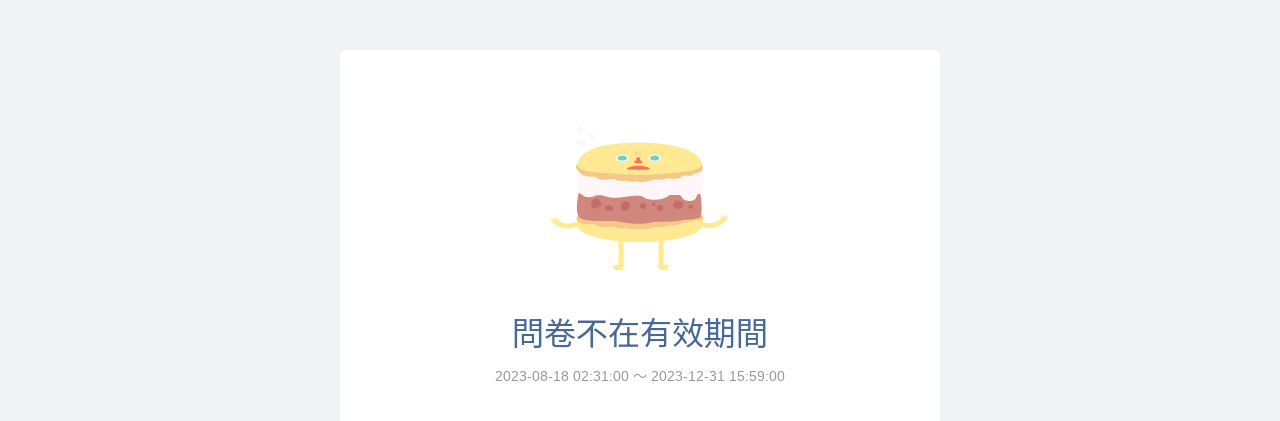

--- FILE ---
content_type: text/html; charset=UTF-8
request_url: https://www.surveycake.com/s/D0zmX
body_size: 930
content:
<!doctype html><html><head><meta charset="UTF-8"/><meta http-equiv="X-UA-Compatible" content="IE=edge,chrome=1"/><meta name="viewport" content="width=device-width,initial-scale=1"/><meta name="description" content="Make your survey a piece of cake!"/><meta name="author" content="25sprout, LLC. 新芽網路有限公司"/><meta name="copyright" content="© 2026 SurveyCake, all rights reserved. Created with milu by 25sprout."/><meta name="image" content="https://www.surveycake.com/s/share-image.png"/><meta name="mobile-web-app-capable" content="yes"/><meta name="apple-mobile-web-app-capable" content="yes"/><meta property="og:title" content="SurveyCake"/><meta property="og:image" content="https://www.surveycake.com/s/share-image.png"/><meta property="og:url" content="https://www.surveycake.com"/><meta property="csp-nonce" content="5ninev5kc9h9lgz14ls0odxnj790uw2kdp94wuh15l1om7nu2l"/><link rel="icon" href="https://www.surveycake.com/s/favico.png"/><title>SurveyCake</title><link href="/s/static/css/2.24bf1742.chunk.css" rel="stylesheet"><link href="/s/2.css" rel="stylesheet"></head><body class="freeze"><div id="survey"></div><div id="loading"><div><div class="loading-logo"></div><div class="loading-icon"><svg viewBox="25 25 50 50"><circle cx="50" cy="50" r="20" fill="none"/></svg></div></div></div><script nonce="5ninev5kc9h9lgz14ls0odxnj790uw2kdp94wuh15l1om7nu2l">!function(e,n,t,a,c,o,g){e.GoogleAnalyticsObject=c,e.ga=e.ga||function(){(e.ga.q=e.ga.q||[]).push(arguments)},e.ga.l=1*new Date,o=n.createElement(t),g=n.getElementsByTagName(t)[0],o.async=1,o.src="//www.google-analytics.com/analytics.js",o.setAttribute("nonce","5ninev5kc9h9lgz14ls0odxnj790uw2kdp94wuh15l1om7nu2l"),g.parentNode.insertBefore(o,g)}(window,document,"script",0,"ga")</script><script nonce="5ninev5kc9h9lgz14ls0odxnj790uw2kdp94wuh15l1om7nu2l">!function(e,n,t,o,c,s,u){e.fbq||(c=e.fbq=function(){c.callMethod?c.callMethod.apply(c,arguments):c.queue.push(arguments)},e._fbq||(e._fbq=c),(c.push=c).loaded=!0,c.version="2.0",c.queue=[],(s=n.createElement(t)).async=!0,s.src="https://connect.facebook.net/en_US/fbevents.js",s.setAttribute("nonce","5ninev5kc9h9lgz14ls0odxnj790uw2kdp94wuh15l1om7nu2l"),(u=n.getElementsByTagName(t)[0]).parentNode.insertBefore(s,u))}(window,document,"script")</script><script src="/s/static/js/runtime-main.6c01172d.js" nonce="5ninev5kc9h9lgz14ls0odxnj790uw2kdp94wuh15l1om7nu2l"></script><script src="/s/static/js/2.928aa919.chunk.js" nonce="5ninev5kc9h9lgz14ls0odxnj790uw2kdp94wuh15l1om7nu2l"></script><script src="/s/static/js/main.a652fb57.chunk.js" nonce="5ninev5kc9h9lgz14ls0odxnj790uw2kdp94wuh15l1om7nu2l"></script><script defer src="https://static.cloudflareinsights.com/beacon.min.js/vcd15cbe7772f49c399c6a5babf22c1241717689176015" integrity="sha512-ZpsOmlRQV6y907TI0dKBHq9Md29nnaEIPlkf84rnaERnq6zvWvPUqr2ft8M1aS28oN72PdrCzSjY4U6VaAw1EQ==" data-cf-beacon='{"version":"2024.11.0","token":"7ff7e65fe8384abfac39ef97045adb5d","server_timing":{"name":{"cfCacheStatus":true,"cfEdge":true,"cfExtPri":true,"cfL4":true,"cfOrigin":true,"cfSpeedBrain":true},"location_startswith":null}}' crossorigin="anonymous"></script>
</body></html>

--- FILE ---
content_type: text/javascript
request_url: https://www.surveycake.com/leadgen/sdk/leadgen-sdk.iife.js?t=1769710584713
body_size: 120684
content:
(function(){"use strict";try{if(typeof document<"u"){var e=document.createElement("style");e.appendChild(document.createTextNode("*{box-sizing:border-box;margin:0;padding:0}")),document.head.appendChild(e)}}catch(d){console.error("vite-plugin-css-injected-by-js",d)}})();
var Leadgen_Carousel_SDK=function(un){"use strict";var fR=Object.defineProperty;var dR=(un,cn,or)=>cn in un?fR(un,cn,{enumerable:!0,configurable:!0,writable:!0,value:or}):un[cn]=or;var me=(un,cn,or)=>dR(un,typeof cn!="symbol"?cn+"":cn,or);function cn(e,t){for(var n=0;n<t.length;n++){const r=t[n];if(typeof r!="string"&&!Array.isArray(r)){for(const o in r)if(o!=="default"&&!(o in e)){const i=Object.getOwnPropertyDescriptor(r,o);i&&Object.defineProperty(e,o,i.get?i:{enumerable:!0,get:()=>r[o]})}}}return Object.freeze(Object.defineProperty(e,Symbol.toStringTag,{value:"Module"}))}var or=typeof globalThis<"u"?globalThis:typeof window<"u"?window:typeof global<"u"?global:typeof self<"u"?self:{};function Ll(e){return e&&e.__esModule&&Object.prototype.hasOwnProperty.call(e,"default")?e.default:e}function Wv(e){if(e.__esModule)return e;var t=e.default;if(typeof t=="function"){var n=function r(){return this instanceof r?Reflect.construct(t,arguments,this.constructor):t.apply(this,arguments)};n.prototype=t.prototype}else n={};return Object.defineProperty(n,"__esModule",{value:!0}),Object.keys(e).forEach(function(r){var o=Object.getOwnPropertyDescriptor(e,r);Object.defineProperty(n,r,o.get?o:{enumerable:!0,get:function(){return e[r]}})}),n}var qd={exports:{}},ra={},Qd={exports:{}},q={};/**
 * @license React
 * react.production.min.js
 *
 * Copyright (c) Facebook, Inc. and its affiliates.
 *
 * This source code is licensed under the MIT license found in the
 * LICENSE file in the root directory of this source tree.
 */var Lo=Symbol.for("react.element"),Hv=Symbol.for("react.portal"),Vv=Symbol.for("react.fragment"),Kv=Symbol.for("react.strict_mode"),Gv=Symbol.for("react.profiler"),qv=Symbol.for("react.provider"),Qv=Symbol.for("react.context"),Yv=Symbol.for("react.forward_ref"),Xv=Symbol.for("react.suspense"),Jv=Symbol.for("react.memo"),Zv=Symbol.for("react.lazy"),Yd=Symbol.iterator;function e1(e){return e===null||typeof e!="object"?null:(e=Yd&&e[Yd]||e["@@iterator"],typeof e=="function"?e:null)}var Xd={isMounted:function(){return!1},enqueueForceUpdate:function(){},enqueueReplaceState:function(){},enqueueSetState:function(){}},Jd=Object.assign,Zd={};function $r(e,t,n){this.props=e,this.context=t,this.refs=Zd,this.updater=n||Xd}$r.prototype.isReactComponent={},$r.prototype.setState=function(e,t){if(typeof e!="object"&&typeof e!="function"&&e!=null)throw Error("setState(...): takes an object of state variables to update or a function which returns an object of state variables.");this.updater.enqueueSetState(this,e,t,"setState")},$r.prototype.forceUpdate=function(e){this.updater.enqueueForceUpdate(this,e,"forceUpdate")};function ep(){}ep.prototype=$r.prototype;function Ml(e,t,n){this.props=e,this.context=t,this.refs=Zd,this.updater=n||Xd}var Bl=Ml.prototype=new ep;Bl.constructor=Ml,Jd(Bl,$r.prototype),Bl.isPureReactComponent=!0;var tp=Array.isArray,np=Object.prototype.hasOwnProperty,Fl={current:null},rp={key:!0,ref:!0,__self:!0,__source:!0};function op(e,t,n){var r,o={},i=null,a=null;if(t!=null)for(r in t.ref!==void 0&&(a=t.ref),t.key!==void 0&&(i=""+t.key),t)np.call(t,r)&&!rp.hasOwnProperty(r)&&(o[r]=t[r]);var s=arguments.length-2;if(s===1)o.children=n;else if(1<s){for(var l=Array(s),u=0;u<s;u++)l[u]=arguments[u+2];o.children=l}if(e&&e.defaultProps)for(r in s=e.defaultProps,s)o[r]===void 0&&(o[r]=s[r]);return{$$typeof:Lo,type:e,key:i,ref:a,props:o,_owner:Fl.current}}function t1(e,t){return{$$typeof:Lo,type:e.type,key:t,ref:e.ref,props:e.props,_owner:e._owner}}function zl(e){return typeof e=="object"&&e!==null&&e.$$typeof===Lo}function n1(e){var t={"=":"=0",":":"=2"};return"$"+e.replace(/[=:]/g,function(n){return t[n]})}var ip=/\/+/g;function jl(e,t){return typeof e=="object"&&e!==null&&e.key!=null?n1(""+e.key):t.toString(36)}function oa(e,t,n,r,o){var i=typeof e;(i==="undefined"||i==="boolean")&&(e=null);var a=!1;if(e===null)a=!0;else switch(i){case"string":case"number":a=!0;break;case"object":switch(e.$$typeof){case Lo:case Hv:a=!0}}if(a)return a=e,o=o(a),e=r===""?"."+jl(a,0):r,tp(o)?(n="",e!=null&&(n=e.replace(ip,"$&/")+"/"),oa(o,t,n,"",function(u){return u})):o!=null&&(zl(o)&&(o=t1(o,n+(!o.key||a&&a.key===o.key?"":(""+o.key).replace(ip,"$&/")+"/")+e)),t.push(o)),1;if(a=0,r=r===""?".":r+":",tp(e))for(var s=0;s<e.length;s++){i=e[s];var l=r+jl(i,s);a+=oa(i,t,n,l,o)}else if(l=e1(e),typeof l=="function")for(e=l.call(e),s=0;!(i=e.next()).done;)i=i.value,l=r+jl(i,s++),a+=oa(i,t,n,l,o);else if(i==="object")throw t=String(e),Error("Objects are not valid as a React child (found: "+(t==="[object Object]"?"object with keys {"+Object.keys(e).join(", ")+"}":t)+"). If you meant to render a collection of children, use an array instead.");return a}function ia(e,t,n){if(e==null)return e;var r=[],o=0;return oa(e,r,"","",function(i){return t.call(n,i,o++)}),r}function r1(e){if(e._status===-1){var t=e._result;t=t(),t.then(function(n){(e._status===0||e._status===-1)&&(e._status=1,e._result=n)},function(n){(e._status===0||e._status===-1)&&(e._status=2,e._result=n)}),e._status===-1&&(e._status=0,e._result=t)}if(e._status===1)return e._result.default;throw e._result}var qe={current:null},aa={transition:null},o1={ReactCurrentDispatcher:qe,ReactCurrentBatchConfig:aa,ReactCurrentOwner:Fl};function ap(){throw Error("act(...) is not supported in production builds of React.")}q.Children={map:ia,forEach:function(e,t,n){ia(e,function(){t.apply(this,arguments)},n)},count:function(e){var t=0;return ia(e,function(){t++}),t},toArray:function(e){return ia(e,function(t){return t})||[]},only:function(e){if(!zl(e))throw Error("React.Children.only expected to receive a single React element child.");return e}},q.Component=$r,q.Fragment=Vv,q.Profiler=Gv,q.PureComponent=Ml,q.StrictMode=Kv,q.Suspense=Xv,q.__SECRET_INTERNALS_DO_NOT_USE_OR_YOU_WILL_BE_FIRED=o1,q.act=ap,q.cloneElement=function(e,t,n){if(e==null)throw Error("React.cloneElement(...): The argument must be a React element, but you passed "+e+".");var r=Jd({},e.props),o=e.key,i=e.ref,a=e._owner;if(t!=null){if(t.ref!==void 0&&(i=t.ref,a=Fl.current),t.key!==void 0&&(o=""+t.key),e.type&&e.type.defaultProps)var s=e.type.defaultProps;for(l in t)np.call(t,l)&&!rp.hasOwnProperty(l)&&(r[l]=t[l]===void 0&&s!==void 0?s[l]:t[l])}var l=arguments.length-2;if(l===1)r.children=n;else if(1<l){s=Array(l);for(var u=0;u<l;u++)s[u]=arguments[u+2];r.children=s}return{$$typeof:Lo,type:e.type,key:o,ref:i,props:r,_owner:a}},q.createContext=function(e){return e={$$typeof:Qv,_currentValue:e,_currentValue2:e,_threadCount:0,Provider:null,Consumer:null,_defaultValue:null,_globalName:null},e.Provider={$$typeof:qv,_context:e},e.Consumer=e},q.createElement=op,q.createFactory=function(e){var t=op.bind(null,e);return t.type=e,t},q.createRef=function(){return{current:null}},q.forwardRef=function(e){return{$$typeof:Yv,render:e}},q.isValidElement=zl,q.lazy=function(e){return{$$typeof:Zv,_payload:{_status:-1,_result:e},_init:r1}},q.memo=function(e,t){return{$$typeof:Jv,type:e,compare:t===void 0?null:t}},q.startTransition=function(e){var t=aa.transition;aa.transition={};try{e()}finally{aa.transition=t}},q.unstable_act=ap,q.useCallback=function(e,t){return qe.current.useCallback(e,t)},q.useContext=function(e){return qe.current.useContext(e)},q.useDebugValue=function(){},q.useDeferredValue=function(e){return qe.current.useDeferredValue(e)},q.useEffect=function(e,t){return qe.current.useEffect(e,t)},q.useId=function(){return qe.current.useId()},q.useImperativeHandle=function(e,t,n){return qe.current.useImperativeHandle(e,t,n)},q.useInsertionEffect=function(e,t){return qe.current.useInsertionEffect(e,t)},q.useLayoutEffect=function(e,t){return qe.current.useLayoutEffect(e,t)},q.useMemo=function(e,t){return qe.current.useMemo(e,t)},q.useReducer=function(e,t,n){return qe.current.useReducer(e,t,n)},q.useRef=function(e){return qe.current.useRef(e)},q.useState=function(e){return qe.current.useState(e)},q.useSyncExternalStore=function(e,t,n){return qe.current.useSyncExternalStore(e,t,n)},q.useTransition=function(){return qe.current.useTransition()},q.version="18.3.1",Qd.exports=q;var _=Qd.exports;const U=Ll(_),Ul=cn({__proto__:null,default:U},[_]);/**
 * @license React
 * react-jsx-runtime.production.min.js
 *
 * Copyright (c) Facebook, Inc. and its affiliates.
 *
 * This source code is licensed under the MIT license found in the
 * LICENSE file in the root directory of this source tree.
 */var i1=_,a1=Symbol.for("react.element"),s1=Symbol.for("react.fragment"),l1=Object.prototype.hasOwnProperty,u1=i1.__SECRET_INTERNALS_DO_NOT_USE_OR_YOU_WILL_BE_FIRED.ReactCurrentOwner,c1={key:!0,ref:!0,__self:!0,__source:!0};function sp(e,t,n){var r,o={},i=null,a=null;n!==void 0&&(i=""+n),t.key!==void 0&&(i=""+t.key),t.ref!==void 0&&(a=t.ref);for(r in t)l1.call(t,r)&&!c1.hasOwnProperty(r)&&(o[r]=t[r]);if(e&&e.defaultProps)for(r in t=e.defaultProps,t)o[r]===void 0&&(o[r]=t[r]);return{$$typeof:a1,type:e,key:i,ref:a,props:o,_owner:u1.current}}ra.Fragment=s1,ra.jsx=sp,ra.jsxs=sp,qd.exports=ra;var k=qd.exports,lp={exports:{}},dt={},up={exports:{}},cp={};/**
 * @license React
 * scheduler.production.min.js
 *
 * Copyright (c) Facebook, Inc. and its affiliates.
 *
 * This source code is licensed under the MIT license found in the
 * LICENSE file in the root directory of this source tree.
 */(function(e){function t(N,I){var V=N.length;N.push(I);e:for(;0<V;){var J=V-1>>>1,oe=N[J];if(0<o(oe,I))N[J]=I,N[V]=oe,V=J;else break e}}function n(N){return N.length===0?null:N[0]}function r(N){if(N.length===0)return null;var I=N[0],V=N.pop();if(V!==I){N[0]=V;e:for(var J=0,oe=N.length,Me=oe>>>1;J<Me;){var _e=2*(J+1)-1,It=N[_e],ft=_e+1,sn=N[ft];if(0>o(It,V))ft<oe&&0>o(sn,It)?(N[J]=sn,N[ft]=V,J=ft):(N[J]=It,N[_e]=V,J=_e);else if(ft<oe&&0>o(sn,V))N[J]=sn,N[ft]=V,J=ft;else break e}}return I}function o(N,I){var V=N.sortIndex-I.sortIndex;return V!==0?V:N.id-I.id}if(typeof performance=="object"&&typeof performance.now=="function"){var i=performance;e.unstable_now=function(){return i.now()}}else{var a=Date,s=a.now();e.unstable_now=function(){return a.now()-s}}var l=[],u=[],c=1,f=null,d=3,w=!1,m=!1,v=!1,S=typeof setTimeout=="function"?setTimeout:null,y=typeof clearTimeout=="function"?clearTimeout:null,p=typeof setImmediate<"u"?setImmediate:null;typeof navigator<"u"&&navigator.scheduling!==void 0&&navigator.scheduling.isInputPending!==void 0&&navigator.scheduling.isInputPending.bind(navigator.scheduling);function h(N){for(var I=n(u);I!==null;){if(I.callback===null)r(u);else if(I.startTime<=N)r(u),I.sortIndex=I.expirationTime,t(l,I);else break;I=n(u)}}function x(N){if(v=!1,h(N),!m)if(n(l)!==null)m=!0,W(E);else{var I=n(u);I!==null&&X(x,I.startTime-N)}}function E(N,I){m=!1,v&&(v=!1,y(R),R=-1),w=!0;var V=d;try{for(h(I),f=n(l);f!==null&&(!(f.expirationTime>I)||N&&!A());){var J=f.callback;if(typeof J=="function"){f.callback=null,d=f.priorityLevel;var oe=J(f.expirationTime<=I);I=e.unstable_now(),typeof oe=="function"?f.callback=oe:f===n(l)&&r(l),h(I)}else r(l);f=n(l)}if(f!==null)var Me=!0;else{var _e=n(u);_e!==null&&X(x,_e.startTime-I),Me=!1}return Me}finally{f=null,d=V,w=!1}}var C=!1,b=null,R=-1,L=5,g=-1;function A(){return!(e.unstable_now()-g<L)}function $(){if(b!==null){var N=e.unstable_now();g=N;var I=!0;try{I=b(!0,N)}finally{I?D():(C=!1,b=null)}}else C=!1}var D;if(typeof p=="function")D=function(){p($)};else if(typeof MessageChannel<"u"){var B=new MessageChannel,M=B.port2;B.port1.onmessage=$,D=function(){M.postMessage(null)}}else D=function(){S($,0)};function W(N){b=N,C||(C=!0,D())}function X(N,I){R=S(function(){N(e.unstable_now())},I)}e.unstable_IdlePriority=5,e.unstable_ImmediatePriority=1,e.unstable_LowPriority=4,e.unstable_NormalPriority=3,e.unstable_Profiling=null,e.unstable_UserBlockingPriority=2,e.unstable_cancelCallback=function(N){N.callback=null},e.unstable_continueExecution=function(){m||w||(m=!0,W(E))},e.unstable_forceFrameRate=function(N){0>N||125<N?console.error("forceFrameRate takes a positive int between 0 and 125, forcing frame rates higher than 125 fps is not supported"):L=0<N?Math.floor(1e3/N):5},e.unstable_getCurrentPriorityLevel=function(){return d},e.unstable_getFirstCallbackNode=function(){return n(l)},e.unstable_next=function(N){switch(d){case 1:case 2:case 3:var I=3;break;default:I=d}var V=d;d=I;try{return N()}finally{d=V}},e.unstable_pauseExecution=function(){},e.unstable_requestPaint=function(){},e.unstable_runWithPriority=function(N,I){switch(N){case 1:case 2:case 3:case 4:case 5:break;default:N=3}var V=d;d=N;try{return I()}finally{d=V}},e.unstable_scheduleCallback=function(N,I,V){var J=e.unstable_now();switch(typeof V=="object"&&V!==null?(V=V.delay,V=typeof V=="number"&&0<V?J+V:J):V=J,N){case 1:var oe=-1;break;case 2:oe=250;break;case 5:oe=1073741823;break;case 4:oe=1e4;break;default:oe=5e3}return oe=V+oe,N={id:c++,callback:I,priorityLevel:N,startTime:V,expirationTime:oe,sortIndex:-1},V>J?(N.sortIndex=V,t(u,N),n(l)===null&&N===n(u)&&(v?(y(R),R=-1):v=!0,X(x,V-J))):(N.sortIndex=oe,t(l,N),m||w||(m=!0,W(E))),N},e.unstable_shouldYield=A,e.unstable_wrapCallback=function(N){var I=d;return function(){var V=d;d=I;try{return N.apply(this,arguments)}finally{d=V}}}})(cp),up.exports=cp;var f1=up.exports;/**
 * @license React
 * react-dom.production.min.js
 *
 * Copyright (c) Facebook, Inc. and its affiliates.
 *
 * This source code is licensed under the MIT license found in the
 * LICENSE file in the root directory of this source tree.
 */var d1=_,pt=f1;function O(e){for(var t="https://reactjs.org/docs/error-decoder.html?invariant="+e,n=1;n<arguments.length;n++)t+="&args[]="+encodeURIComponent(arguments[n]);return"Minified React error #"+e+"; visit "+t+" for the full message or use the non-minified dev environment for full errors and additional helpful warnings."}var fp=new Set,Mo={};function ir(e,t){Ir(e,t),Ir(e+"Capture",t)}function Ir(e,t){for(Mo[e]=t,e=0;e<t.length;e++)fp.add(t[e])}var fn=!(typeof window>"u"||typeof window.document>"u"||typeof window.document.createElement>"u"),Wl=Object.prototype.hasOwnProperty,p1=/^[:A-Z_a-z\u00C0-\u00D6\u00D8-\u00F6\u00F8-\u02FF\u0370-\u037D\u037F-\u1FFF\u200C-\u200D\u2070-\u218F\u2C00-\u2FEF\u3001-\uD7FF\uF900-\uFDCF\uFDF0-\uFFFD][:A-Z_a-z\u00C0-\u00D6\u00D8-\u00F6\u00F8-\u02FF\u0370-\u037D\u037F-\u1FFF\u200C-\u200D\u2070-\u218F\u2C00-\u2FEF\u3001-\uD7FF\uF900-\uFDCF\uFDF0-\uFFFD\-.0-9\u00B7\u0300-\u036F\u203F-\u2040]*$/,dp={},pp={};function h1(e){return Wl.call(pp,e)?!0:Wl.call(dp,e)?!1:p1.test(e)?pp[e]=!0:(dp[e]=!0,!1)}function m1(e,t,n,r){if(n!==null&&n.type===0)return!1;switch(typeof t){case"function":case"symbol":return!0;case"boolean":return r?!1:n!==null?!n.acceptsBooleans:(e=e.toLowerCase().slice(0,5),e!=="data-"&&e!=="aria-");default:return!1}}function y1(e,t,n,r){if(t===null||typeof t>"u"||m1(e,t,n,r))return!0;if(r)return!1;if(n!==null)switch(n.type){case 3:return!t;case 4:return t===!1;case 5:return isNaN(t);case 6:return isNaN(t)||1>t}return!1}function Qe(e,t,n,r,o,i,a){this.acceptsBooleans=t===2||t===3||t===4,this.attributeName=r,this.attributeNamespace=o,this.mustUseProperty=n,this.propertyName=e,this.type=t,this.sanitizeURL=i,this.removeEmptyString=a}var Be={};"children dangerouslySetInnerHTML defaultValue defaultChecked innerHTML suppressContentEditableWarning suppressHydrationWarning style".split(" ").forEach(function(e){Be[e]=new Qe(e,0,!1,e,null,!1,!1)}),[["acceptCharset","accept-charset"],["className","class"],["htmlFor","for"],["httpEquiv","http-equiv"]].forEach(function(e){var t=e[0];Be[t]=new Qe(t,1,!1,e[1],null,!1,!1)}),["contentEditable","draggable","spellCheck","value"].forEach(function(e){Be[e]=new Qe(e,2,!1,e.toLowerCase(),null,!1,!1)}),["autoReverse","externalResourcesRequired","focusable","preserveAlpha"].forEach(function(e){Be[e]=new Qe(e,2,!1,e,null,!1,!1)}),"allowFullScreen async autoFocus autoPlay controls default defer disabled disablePictureInPicture disableRemotePlayback formNoValidate hidden loop noModule noValidate open playsInline readOnly required reversed scoped seamless itemScope".split(" ").forEach(function(e){Be[e]=new Qe(e,3,!1,e.toLowerCase(),null,!1,!1)}),["checked","multiple","muted","selected"].forEach(function(e){Be[e]=new Qe(e,3,!0,e,null,!1,!1)}),["capture","download"].forEach(function(e){Be[e]=new Qe(e,4,!1,e,null,!1,!1)}),["cols","rows","size","span"].forEach(function(e){Be[e]=new Qe(e,6,!1,e,null,!1,!1)}),["rowSpan","start"].forEach(function(e){Be[e]=new Qe(e,5,!1,e.toLowerCase(),null,!1,!1)});var Hl=/[\-:]([a-z])/g;function Vl(e){return e[1].toUpperCase()}"accent-height alignment-baseline arabic-form baseline-shift cap-height clip-path clip-rule color-interpolation color-interpolation-filters color-profile color-rendering dominant-baseline enable-background fill-opacity fill-rule flood-color flood-opacity font-family font-size font-size-adjust font-stretch font-style font-variant font-weight glyph-name glyph-orientation-horizontal glyph-orientation-vertical horiz-adv-x horiz-origin-x image-rendering letter-spacing lighting-color marker-end marker-mid marker-start overline-position overline-thickness paint-order panose-1 pointer-events rendering-intent shape-rendering stop-color stop-opacity strikethrough-position strikethrough-thickness stroke-dasharray stroke-dashoffset stroke-linecap stroke-linejoin stroke-miterlimit stroke-opacity stroke-width text-anchor text-decoration text-rendering underline-position underline-thickness unicode-bidi unicode-range units-per-em v-alphabetic v-hanging v-ideographic v-mathematical vector-effect vert-adv-y vert-origin-x vert-origin-y word-spacing writing-mode xmlns:xlink x-height".split(" ").forEach(function(e){var t=e.replace(Hl,Vl);Be[t]=new Qe(t,1,!1,e,null,!1,!1)}),"xlink:actuate xlink:arcrole xlink:role xlink:show xlink:title xlink:type".split(" ").forEach(function(e){var t=e.replace(Hl,Vl);Be[t]=new Qe(t,1,!1,e,"http://www.w3.org/1999/xlink",!1,!1)}),["xml:base","xml:lang","xml:space"].forEach(function(e){var t=e.replace(Hl,Vl);Be[t]=new Qe(t,1,!1,e,"http://www.w3.org/XML/1998/namespace",!1,!1)}),["tabIndex","crossOrigin"].forEach(function(e){Be[e]=new Qe(e,1,!1,e.toLowerCase(),null,!1,!1)}),Be.xlinkHref=new Qe("xlinkHref",1,!1,"xlink:href","http://www.w3.org/1999/xlink",!0,!1),["src","href","action","formAction"].forEach(function(e){Be[e]=new Qe(e,1,!1,e.toLowerCase(),null,!0,!0)});function Kl(e,t,n,r){var o=Be.hasOwnProperty(t)?Be[t]:null;(o!==null?o.type!==0:r||!(2<t.length)||t[0]!=="o"&&t[0]!=="O"||t[1]!=="n"&&t[1]!=="N")&&(y1(t,n,o,r)&&(n=null),r||o===null?h1(t)&&(n===null?e.removeAttribute(t):e.setAttribute(t,""+n)):o.mustUseProperty?e[o.propertyName]=n===null?o.type===3?!1:"":n:(t=o.attributeName,r=o.attributeNamespace,n===null?e.removeAttribute(t):(o=o.type,n=o===3||o===4&&n===!0?"":""+n,r?e.setAttributeNS(r,t,n):e.setAttribute(t,n))))}var dn=d1.__SECRET_INTERNALS_DO_NOT_USE_OR_YOU_WILL_BE_FIRED,sa=Symbol.for("react.element"),Dr=Symbol.for("react.portal"),Lr=Symbol.for("react.fragment"),Gl=Symbol.for("react.strict_mode"),ql=Symbol.for("react.profiler"),hp=Symbol.for("react.provider"),mp=Symbol.for("react.context"),Ql=Symbol.for("react.forward_ref"),Yl=Symbol.for("react.suspense"),Xl=Symbol.for("react.suspense_list"),Jl=Symbol.for("react.memo"),Pn=Symbol.for("react.lazy"),yp=Symbol.for("react.offscreen"),gp=Symbol.iterator;function Bo(e){return e===null||typeof e!="object"?null:(e=gp&&e[gp]||e["@@iterator"],typeof e=="function"?e:null)}var ye=Object.assign,Zl;function Fo(e){if(Zl===void 0)try{throw Error()}catch(n){var t=n.stack.trim().match(/\n( *(at )?)/);Zl=t&&t[1]||""}return`
`+Zl+e}var eu=!1;function tu(e,t){if(!e||eu)return"";eu=!0;var n=Error.prepareStackTrace;Error.prepareStackTrace=void 0;try{if(t)if(t=function(){throw Error()},Object.defineProperty(t.prototype,"props",{set:function(){throw Error()}}),typeof Reflect=="object"&&Reflect.construct){try{Reflect.construct(t,[])}catch(u){var r=u}Reflect.construct(e,[],t)}else{try{t.call()}catch(u){r=u}e.call(t.prototype)}else{try{throw Error()}catch(u){r=u}e()}}catch(u){if(u&&r&&typeof u.stack=="string"){for(var o=u.stack.split(`
`),i=r.stack.split(`
`),a=o.length-1,s=i.length-1;1<=a&&0<=s&&o[a]!==i[s];)s--;for(;1<=a&&0<=s;a--,s--)if(o[a]!==i[s]){if(a!==1||s!==1)do if(a--,s--,0>s||o[a]!==i[s]){var l=`
`+o[a].replace(" at new "," at ");return e.displayName&&l.includes("<anonymous>")&&(l=l.replace("<anonymous>",e.displayName)),l}while(1<=a&&0<=s);break}}}finally{eu=!1,Error.prepareStackTrace=n}return(e=e?e.displayName||e.name:"")?Fo(e):""}function g1(e){switch(e.tag){case 5:return Fo(e.type);case 16:return Fo("Lazy");case 13:return Fo("Suspense");case 19:return Fo("SuspenseList");case 0:case 2:case 15:return e=tu(e.type,!1),e;case 11:return e=tu(e.type.render,!1),e;case 1:return e=tu(e.type,!0),e;default:return""}}function nu(e){if(e==null)return null;if(typeof e=="function")return e.displayName||e.name||null;if(typeof e=="string")return e;switch(e){case Lr:return"Fragment";case Dr:return"Portal";case ql:return"Profiler";case Gl:return"StrictMode";case Yl:return"Suspense";case Xl:return"SuspenseList"}if(typeof e=="object")switch(e.$$typeof){case mp:return(e.displayName||"Context")+".Consumer";case hp:return(e._context.displayName||"Context")+".Provider";case Ql:var t=e.render;return e=e.displayName,e||(e=t.displayName||t.name||"",e=e!==""?"ForwardRef("+e+")":"ForwardRef"),e;case Jl:return t=e.displayName||null,t!==null?t:nu(e.type)||"Memo";case Pn:t=e._payload,e=e._init;try{return nu(e(t))}catch{}}return null}function v1(e){var t=e.type;switch(e.tag){case 24:return"Cache";case 9:return(t.displayName||"Context")+".Consumer";case 10:return(t._context.displayName||"Context")+".Provider";case 18:return"DehydratedFragment";case 11:return e=t.render,e=e.displayName||e.name||"",t.displayName||(e!==""?"ForwardRef("+e+")":"ForwardRef");case 7:return"Fragment";case 5:return t;case 4:return"Portal";case 3:return"Root";case 6:return"Text";case 16:return nu(t);case 8:return t===Gl?"StrictMode":"Mode";case 22:return"Offscreen";case 12:return"Profiler";case 21:return"Scope";case 13:return"Suspense";case 19:return"SuspenseList";case 25:return"TracingMarker";case 1:case 0:case 17:case 2:case 14:case 15:if(typeof t=="function")return t.displayName||t.name||null;if(typeof t=="string")return t}return null}function _n(e){switch(typeof e){case"boolean":case"number":case"string":case"undefined":return e;case"object":return e;default:return""}}function vp(e){var t=e.type;return(e=e.nodeName)&&e.toLowerCase()==="input"&&(t==="checkbox"||t==="radio")}function w1(e){var t=vp(e)?"checked":"value",n=Object.getOwnPropertyDescriptor(e.constructor.prototype,t),r=""+e[t];if(!e.hasOwnProperty(t)&&typeof n<"u"&&typeof n.get=="function"&&typeof n.set=="function"){var o=n.get,i=n.set;return Object.defineProperty(e,t,{configurable:!0,get:function(){return o.call(this)},set:function(a){r=""+a,i.call(this,a)}}),Object.defineProperty(e,t,{enumerable:n.enumerable}),{getValue:function(){return r},setValue:function(a){r=""+a},stopTracking:function(){e._valueTracker=null,delete e[t]}}}}function la(e){e._valueTracker||(e._valueTracker=w1(e))}function wp(e){if(!e)return!1;var t=e._valueTracker;if(!t)return!0;var n=t.getValue(),r="";return e&&(r=vp(e)?e.checked?"true":"false":e.value),e=r,e!==n?(t.setValue(e),!0):!1}function ua(e){if(e=e||(typeof document<"u"?document:void 0),typeof e>"u")return null;try{return e.activeElement||e.body}catch{return e.body}}function ru(e,t){var n=t.checked;return ye({},t,{defaultChecked:void 0,defaultValue:void 0,value:void 0,checked:n??e._wrapperState.initialChecked})}function xp(e,t){var n=t.defaultValue==null?"":t.defaultValue,r=t.checked!=null?t.checked:t.defaultChecked;n=_n(t.value!=null?t.value:n),e._wrapperState={initialChecked:r,initialValue:n,controlled:t.type==="checkbox"||t.type==="radio"?t.checked!=null:t.value!=null}}function Sp(e,t){t=t.checked,t!=null&&Kl(e,"checked",t,!1)}function ou(e,t){Sp(e,t);var n=_n(t.value),r=t.type;if(n!=null)r==="number"?(n===0&&e.value===""||e.value!=n)&&(e.value=""+n):e.value!==""+n&&(e.value=""+n);else if(r==="submit"||r==="reset"){e.removeAttribute("value");return}t.hasOwnProperty("value")?iu(e,t.type,n):t.hasOwnProperty("defaultValue")&&iu(e,t.type,_n(t.defaultValue)),t.checked==null&&t.defaultChecked!=null&&(e.defaultChecked=!!t.defaultChecked)}function Ep(e,t,n){if(t.hasOwnProperty("value")||t.hasOwnProperty("defaultValue")){var r=t.type;if(!(r!=="submit"&&r!=="reset"||t.value!==void 0&&t.value!==null))return;t=""+e._wrapperState.initialValue,n||t===e.value||(e.value=t),e.defaultValue=t}n=e.name,n!==""&&(e.name=""),e.defaultChecked=!!e._wrapperState.initialChecked,n!==""&&(e.name=n)}function iu(e,t,n){(t!=="number"||ua(e.ownerDocument)!==e)&&(n==null?e.defaultValue=""+e._wrapperState.initialValue:e.defaultValue!==""+n&&(e.defaultValue=""+n))}var zo=Array.isArray;function Mr(e,t,n,r){if(e=e.options,t){t={};for(var o=0;o<n.length;o++)t["$"+n[o]]=!0;for(n=0;n<e.length;n++)o=t.hasOwnProperty("$"+e[n].value),e[n].selected!==o&&(e[n].selected=o),o&&r&&(e[n].defaultSelected=!0)}else{for(n=""+_n(n),t=null,o=0;o<e.length;o++){if(e[o].value===n){e[o].selected=!0,r&&(e[o].defaultSelected=!0);return}t!==null||e[o].disabled||(t=e[o])}t!==null&&(t.selected=!0)}}function au(e,t){if(t.dangerouslySetInnerHTML!=null)throw Error(O(91));return ye({},t,{value:void 0,defaultValue:void 0,children:""+e._wrapperState.initialValue})}function kp(e,t){var n=t.value;if(n==null){if(n=t.children,t=t.defaultValue,n!=null){if(t!=null)throw Error(O(92));if(zo(n)){if(1<n.length)throw Error(O(93));n=n[0]}t=n}t==null&&(t=""),n=t}e._wrapperState={initialValue:_n(n)}}function Cp(e,t){var n=_n(t.value),r=_n(t.defaultValue);n!=null&&(n=""+n,n!==e.value&&(e.value=n),t.defaultValue==null&&e.defaultValue!==n&&(e.defaultValue=n)),r!=null&&(e.defaultValue=""+r)}function bp(e){var t=e.textContent;t===e._wrapperState.initialValue&&t!==""&&t!==null&&(e.value=t)}function Pp(e){switch(e){case"svg":return"http://www.w3.org/2000/svg";case"math":return"http://www.w3.org/1998/Math/MathML";default:return"http://www.w3.org/1999/xhtml"}}function su(e,t){return e==null||e==="http://www.w3.org/1999/xhtml"?Pp(t):e==="http://www.w3.org/2000/svg"&&t==="foreignObject"?"http://www.w3.org/1999/xhtml":e}var ca,_p=function(e){return typeof MSApp<"u"&&MSApp.execUnsafeLocalFunction?function(t,n,r,o){MSApp.execUnsafeLocalFunction(function(){return e(t,n,r,o)})}:e}(function(e,t){if(e.namespaceURI!=="http://www.w3.org/2000/svg"||"innerHTML"in e)e.innerHTML=t;else{for(ca=ca||document.createElement("div"),ca.innerHTML="<svg>"+t.valueOf().toString()+"</svg>",t=ca.firstChild;e.firstChild;)e.removeChild(e.firstChild);for(;t.firstChild;)e.appendChild(t.firstChild)}});function jo(e,t){if(t){var n=e.firstChild;if(n&&n===e.lastChild&&n.nodeType===3){n.nodeValue=t;return}}e.textContent=t}var Uo={animationIterationCount:!0,aspectRatio:!0,borderImageOutset:!0,borderImageSlice:!0,borderImageWidth:!0,boxFlex:!0,boxFlexGroup:!0,boxOrdinalGroup:!0,columnCount:!0,columns:!0,flex:!0,flexGrow:!0,flexPositive:!0,flexShrink:!0,flexNegative:!0,flexOrder:!0,gridArea:!0,gridRow:!0,gridRowEnd:!0,gridRowSpan:!0,gridRowStart:!0,gridColumn:!0,gridColumnEnd:!0,gridColumnSpan:!0,gridColumnStart:!0,fontWeight:!0,lineClamp:!0,lineHeight:!0,opacity:!0,order:!0,orphans:!0,tabSize:!0,widows:!0,zIndex:!0,zoom:!0,fillOpacity:!0,floodOpacity:!0,stopOpacity:!0,strokeDasharray:!0,strokeDashoffset:!0,strokeMiterlimit:!0,strokeOpacity:!0,strokeWidth:!0},x1=["Webkit","ms","Moz","O"];Object.keys(Uo).forEach(function(e){x1.forEach(function(t){t=t+e.charAt(0).toUpperCase()+e.substring(1),Uo[t]=Uo[e]})});function Tp(e,t,n){return t==null||typeof t=="boolean"||t===""?"":n||typeof t!="number"||t===0||Uo.hasOwnProperty(e)&&Uo[e]?(""+t).trim():t+"px"}function Rp(e,t){e=e.style;for(var n in t)if(t.hasOwnProperty(n)){var r=n.indexOf("--")===0,o=Tp(n,t[n],r);n==="float"&&(n="cssFloat"),r?e.setProperty(n,o):e[n]=o}}var S1=ye({menuitem:!0},{area:!0,base:!0,br:!0,col:!0,embed:!0,hr:!0,img:!0,input:!0,keygen:!0,link:!0,meta:!0,param:!0,source:!0,track:!0,wbr:!0});function lu(e,t){if(t){if(S1[e]&&(t.children!=null||t.dangerouslySetInnerHTML!=null))throw Error(O(137,e));if(t.dangerouslySetInnerHTML!=null){if(t.children!=null)throw Error(O(60));if(typeof t.dangerouslySetInnerHTML!="object"||!("__html"in t.dangerouslySetInnerHTML))throw Error(O(61))}if(t.style!=null&&typeof t.style!="object")throw Error(O(62))}}function uu(e,t){if(e.indexOf("-")===-1)return typeof t.is=="string";switch(e){case"annotation-xml":case"color-profile":case"font-face":case"font-face-src":case"font-face-uri":case"font-face-format":case"font-face-name":case"missing-glyph":return!1;default:return!0}}var cu=null;function fu(e){return e=e.target||e.srcElement||window,e.correspondingUseElement&&(e=e.correspondingUseElement),e.nodeType===3?e.parentNode:e}var du=null,Br=null,Fr=null;function Ap(e){if(e=ci(e)){if(typeof du!="function")throw Error(O(280));var t=e.stateNode;t&&(t=$a(t),du(e.stateNode,e.type,t))}}function Op(e){Br?Fr?Fr.push(e):Fr=[e]:Br=e}function Np(){if(Br){var e=Br,t=Fr;if(Fr=Br=null,Ap(e),t)for(e=0;e<t.length;e++)Ap(t[e])}}function $p(e,t){return e(t)}function Ip(){}var pu=!1;function Dp(e,t,n){if(pu)return e(t,n);pu=!0;try{return $p(e,t,n)}finally{pu=!1,(Br!==null||Fr!==null)&&(Ip(),Np())}}function Wo(e,t){var n=e.stateNode;if(n===null)return null;var r=$a(n);if(r===null)return null;n=r[t];e:switch(t){case"onClick":case"onClickCapture":case"onDoubleClick":case"onDoubleClickCapture":case"onMouseDown":case"onMouseDownCapture":case"onMouseMove":case"onMouseMoveCapture":case"onMouseUp":case"onMouseUpCapture":case"onMouseEnter":(r=!r.disabled)||(e=e.type,r=!(e==="button"||e==="input"||e==="select"||e==="textarea")),e=!r;break e;default:e=!1}if(e)return null;if(n&&typeof n!="function")throw Error(O(231,t,typeof n));return n}var hu=!1;if(fn)try{var Ho={};Object.defineProperty(Ho,"passive",{get:function(){hu=!0}}),window.addEventListener("test",Ho,Ho),window.removeEventListener("test",Ho,Ho)}catch{hu=!1}function E1(e,t,n,r,o,i,a,s,l){var u=Array.prototype.slice.call(arguments,3);try{t.apply(n,u)}catch(c){this.onError(c)}}var Vo=!1,fa=null,da=!1,mu=null,k1={onError:function(e){Vo=!0,fa=e}};function C1(e,t,n,r,o,i,a,s,l){Vo=!1,fa=null,E1.apply(k1,arguments)}function b1(e,t,n,r,o,i,a,s,l){if(C1.apply(this,arguments),Vo){if(Vo){var u=fa;Vo=!1,fa=null}else throw Error(O(198));da||(da=!0,mu=u)}}function ar(e){var t=e,n=e;if(e.alternate)for(;t.return;)t=t.return;else{e=t;do t=e,t.flags&4098&&(n=t.return),e=t.return;while(e)}return t.tag===3?n:null}function Lp(e){if(e.tag===13){var t=e.memoizedState;if(t===null&&(e=e.alternate,e!==null&&(t=e.memoizedState)),t!==null)return t.dehydrated}return null}function Mp(e){if(ar(e)!==e)throw Error(O(188))}function P1(e){var t=e.alternate;if(!t){if(t=ar(e),t===null)throw Error(O(188));return t!==e?null:e}for(var n=e,r=t;;){var o=n.return;if(o===null)break;var i=o.alternate;if(i===null){if(r=o.return,r!==null){n=r;continue}break}if(o.child===i.child){for(i=o.child;i;){if(i===n)return Mp(o),e;if(i===r)return Mp(o),t;i=i.sibling}throw Error(O(188))}if(n.return!==r.return)n=o,r=i;else{for(var a=!1,s=o.child;s;){if(s===n){a=!0,n=o,r=i;break}if(s===r){a=!0,r=o,n=i;break}s=s.sibling}if(!a){for(s=i.child;s;){if(s===n){a=!0,n=i,r=o;break}if(s===r){a=!0,r=i,n=o;break}s=s.sibling}if(!a)throw Error(O(189))}}if(n.alternate!==r)throw Error(O(190))}if(n.tag!==3)throw Error(O(188));return n.stateNode.current===n?e:t}function Bp(e){return e=P1(e),e!==null?Fp(e):null}function Fp(e){if(e.tag===5||e.tag===6)return e;for(e=e.child;e!==null;){var t=Fp(e);if(t!==null)return t;e=e.sibling}return null}var zp=pt.unstable_scheduleCallback,jp=pt.unstable_cancelCallback,_1=pt.unstable_shouldYield,T1=pt.unstable_requestPaint,Ce=pt.unstable_now,R1=pt.unstable_getCurrentPriorityLevel,yu=pt.unstable_ImmediatePriority,Up=pt.unstable_UserBlockingPriority,pa=pt.unstable_NormalPriority,A1=pt.unstable_LowPriority,Wp=pt.unstable_IdlePriority,ha=null,Ht=null;function O1(e){if(Ht&&typeof Ht.onCommitFiberRoot=="function")try{Ht.onCommitFiberRoot(ha,e,void 0,(e.current.flags&128)===128)}catch{}}var Dt=Math.clz32?Math.clz32:I1,N1=Math.log,$1=Math.LN2;function I1(e){return e>>>=0,e===0?32:31-(N1(e)/$1|0)|0}var ma=64,ya=4194304;function Ko(e){switch(e&-e){case 1:return 1;case 2:return 2;case 4:return 4;case 8:return 8;case 16:return 16;case 32:return 32;case 64:case 128:case 256:case 512:case 1024:case 2048:case 4096:case 8192:case 16384:case 32768:case 65536:case 131072:case 262144:case 524288:case 1048576:case 2097152:return e&4194240;case 4194304:case 8388608:case 16777216:case 33554432:case 67108864:return e&130023424;case 134217728:return 134217728;case 268435456:return 268435456;case 536870912:return 536870912;case 1073741824:return 1073741824;default:return e}}function ga(e,t){var n=e.pendingLanes;if(n===0)return 0;var r=0,o=e.suspendedLanes,i=e.pingedLanes,a=n&268435455;if(a!==0){var s=a&~o;s!==0?r=Ko(s):(i&=a,i!==0&&(r=Ko(i)))}else a=n&~o,a!==0?r=Ko(a):i!==0&&(r=Ko(i));if(r===0)return 0;if(t!==0&&t!==r&&!(t&o)&&(o=r&-r,i=t&-t,o>=i||o===16&&(i&4194240)!==0))return t;if(r&4&&(r|=n&16),t=e.entangledLanes,t!==0)for(e=e.entanglements,t&=r;0<t;)n=31-Dt(t),o=1<<n,r|=e[n],t&=~o;return r}function D1(e,t){switch(e){case 1:case 2:case 4:return t+250;case 8:case 16:case 32:case 64:case 128:case 256:case 512:case 1024:case 2048:case 4096:case 8192:case 16384:case 32768:case 65536:case 131072:case 262144:case 524288:case 1048576:case 2097152:return t+5e3;case 4194304:case 8388608:case 16777216:case 33554432:case 67108864:return-1;case 134217728:case 268435456:case 536870912:case 1073741824:return-1;default:return-1}}function L1(e,t){for(var n=e.suspendedLanes,r=e.pingedLanes,o=e.expirationTimes,i=e.pendingLanes;0<i;){var a=31-Dt(i),s=1<<a,l=o[a];l===-1?(!(s&n)||s&r)&&(o[a]=D1(s,t)):l<=t&&(e.expiredLanes|=s),i&=~s}}function gu(e){return e=e.pendingLanes&-1073741825,e!==0?e:e&1073741824?1073741824:0}function Hp(){var e=ma;return ma<<=1,!(ma&4194240)&&(ma=64),e}function vu(e){for(var t=[],n=0;31>n;n++)t.push(e);return t}function Go(e,t,n){e.pendingLanes|=t,t!==536870912&&(e.suspendedLanes=0,e.pingedLanes=0),e=e.eventTimes,t=31-Dt(t),e[t]=n}function M1(e,t){var n=e.pendingLanes&~t;e.pendingLanes=t,e.suspendedLanes=0,e.pingedLanes=0,e.expiredLanes&=t,e.mutableReadLanes&=t,e.entangledLanes&=t,t=e.entanglements;var r=e.eventTimes;for(e=e.expirationTimes;0<n;){var o=31-Dt(n),i=1<<o;t[o]=0,r[o]=-1,e[o]=-1,n&=~i}}function wu(e,t){var n=e.entangledLanes|=t;for(e=e.entanglements;n;){var r=31-Dt(n),o=1<<r;o&t|e[r]&t&&(e[r]|=t),n&=~o}}var ne=0;function Vp(e){return e&=-e,1<e?4<e?e&268435455?16:536870912:4:1}var Kp,xu,Gp,qp,Qp,Su=!1,va=[],Tn=null,Rn=null,An=null,qo=new Map,Qo=new Map,On=[],B1="mousedown mouseup touchcancel touchend touchstart auxclick dblclick pointercancel pointerdown pointerup dragend dragstart drop compositionend compositionstart keydown keypress keyup input textInput copy cut paste click change contextmenu reset submit".split(" ");function Yp(e,t){switch(e){case"focusin":case"focusout":Tn=null;break;case"dragenter":case"dragleave":Rn=null;break;case"mouseover":case"mouseout":An=null;break;case"pointerover":case"pointerout":qo.delete(t.pointerId);break;case"gotpointercapture":case"lostpointercapture":Qo.delete(t.pointerId)}}function Yo(e,t,n,r,o,i){return e===null||e.nativeEvent!==i?(e={blockedOn:t,domEventName:n,eventSystemFlags:r,nativeEvent:i,targetContainers:[o]},t!==null&&(t=ci(t),t!==null&&xu(t)),e):(e.eventSystemFlags|=r,t=e.targetContainers,o!==null&&t.indexOf(o)===-1&&t.push(o),e)}function F1(e,t,n,r,o){switch(t){case"focusin":return Tn=Yo(Tn,e,t,n,r,o),!0;case"dragenter":return Rn=Yo(Rn,e,t,n,r,o),!0;case"mouseover":return An=Yo(An,e,t,n,r,o),!0;case"pointerover":var i=o.pointerId;return qo.set(i,Yo(qo.get(i)||null,e,t,n,r,o)),!0;case"gotpointercapture":return i=o.pointerId,Qo.set(i,Yo(Qo.get(i)||null,e,t,n,r,o)),!0}return!1}function Xp(e){var t=sr(e.target);if(t!==null){var n=ar(t);if(n!==null){if(t=n.tag,t===13){if(t=Lp(n),t!==null){e.blockedOn=t,Qp(e.priority,function(){Gp(n)});return}}else if(t===3&&n.stateNode.current.memoizedState.isDehydrated){e.blockedOn=n.tag===3?n.stateNode.containerInfo:null;return}}}e.blockedOn=null}function wa(e){if(e.blockedOn!==null)return!1;for(var t=e.targetContainers;0<t.length;){var n=ku(e.domEventName,e.eventSystemFlags,t[0],e.nativeEvent);if(n===null){n=e.nativeEvent;var r=new n.constructor(n.type,n);cu=r,n.target.dispatchEvent(r),cu=null}else return t=ci(n),t!==null&&xu(t),e.blockedOn=n,!1;t.shift()}return!0}function Jp(e,t,n){wa(e)&&n.delete(t)}function z1(){Su=!1,Tn!==null&&wa(Tn)&&(Tn=null),Rn!==null&&wa(Rn)&&(Rn=null),An!==null&&wa(An)&&(An=null),qo.forEach(Jp),Qo.forEach(Jp)}function Xo(e,t){e.blockedOn===t&&(e.blockedOn=null,Su||(Su=!0,pt.unstable_scheduleCallback(pt.unstable_NormalPriority,z1)))}function Jo(e){function t(o){return Xo(o,e)}if(0<va.length){Xo(va[0],e);for(var n=1;n<va.length;n++){var r=va[n];r.blockedOn===e&&(r.blockedOn=null)}}for(Tn!==null&&Xo(Tn,e),Rn!==null&&Xo(Rn,e),An!==null&&Xo(An,e),qo.forEach(t),Qo.forEach(t),n=0;n<On.length;n++)r=On[n],r.blockedOn===e&&(r.blockedOn=null);for(;0<On.length&&(n=On[0],n.blockedOn===null);)Xp(n),n.blockedOn===null&&On.shift()}var zr=dn.ReactCurrentBatchConfig,xa=!0;function j1(e,t,n,r){var o=ne,i=zr.transition;zr.transition=null;try{ne=1,Eu(e,t,n,r)}finally{ne=o,zr.transition=i}}function U1(e,t,n,r){var o=ne,i=zr.transition;zr.transition=null;try{ne=4,Eu(e,t,n,r)}finally{ne=o,zr.transition=i}}function Eu(e,t,n,r){if(xa){var o=ku(e,t,n,r);if(o===null)zu(e,t,r,Sa,n),Yp(e,r);else if(F1(o,e,t,n,r))r.stopPropagation();else if(Yp(e,r),t&4&&-1<B1.indexOf(e)){for(;o!==null;){var i=ci(o);if(i!==null&&Kp(i),i=ku(e,t,n,r),i===null&&zu(e,t,r,Sa,n),i===o)break;o=i}o!==null&&r.stopPropagation()}else zu(e,t,r,null,n)}}var Sa=null;function ku(e,t,n,r){if(Sa=null,e=fu(r),e=sr(e),e!==null)if(t=ar(e),t===null)e=null;else if(n=t.tag,n===13){if(e=Lp(t),e!==null)return e;e=null}else if(n===3){if(t.stateNode.current.memoizedState.isDehydrated)return t.tag===3?t.stateNode.containerInfo:null;e=null}else t!==e&&(e=null);return Sa=e,null}function Zp(e){switch(e){case"cancel":case"click":case"close":case"contextmenu":case"copy":case"cut":case"auxclick":case"dblclick":case"dragend":case"dragstart":case"drop":case"focusin":case"focusout":case"input":case"invalid":case"keydown":case"keypress":case"keyup":case"mousedown":case"mouseup":case"paste":case"pause":case"play":case"pointercancel":case"pointerdown":case"pointerup":case"ratechange":case"reset":case"resize":case"seeked":case"submit":case"touchcancel":case"touchend":case"touchstart":case"volumechange":case"change":case"selectionchange":case"textInput":case"compositionstart":case"compositionend":case"compositionupdate":case"beforeblur":case"afterblur":case"beforeinput":case"blur":case"fullscreenchange":case"focus":case"hashchange":case"popstate":case"select":case"selectstart":return 1;case"drag":case"dragenter":case"dragexit":case"dragleave":case"dragover":case"mousemove":case"mouseout":case"mouseover":case"pointermove":case"pointerout":case"pointerover":case"scroll":case"toggle":case"touchmove":case"wheel":case"mouseenter":case"mouseleave":case"pointerenter":case"pointerleave":return 4;case"message":switch(R1()){case yu:return 1;case Up:return 4;case pa:case A1:return 16;case Wp:return 536870912;default:return 16}default:return 16}}var Nn=null,Cu=null,Ea=null;function eh(){if(Ea)return Ea;var e,t=Cu,n=t.length,r,o="value"in Nn?Nn.value:Nn.textContent,i=o.length;for(e=0;e<n&&t[e]===o[e];e++);var a=n-e;for(r=1;r<=a&&t[n-r]===o[i-r];r++);return Ea=o.slice(e,1<r?1-r:void 0)}function ka(e){var t=e.keyCode;return"charCode"in e?(e=e.charCode,e===0&&t===13&&(e=13)):e=t,e===10&&(e=13),32<=e||e===13?e:0}function Ca(){return!0}function th(){return!1}function ht(e){function t(n,r,o,i,a){this._reactName=n,this._targetInst=o,this.type=r,this.nativeEvent=i,this.target=a,this.currentTarget=null;for(var s in e)e.hasOwnProperty(s)&&(n=e[s],this[s]=n?n(i):i[s]);return this.isDefaultPrevented=(i.defaultPrevented!=null?i.defaultPrevented:i.returnValue===!1)?Ca:th,this.isPropagationStopped=th,this}return ye(t.prototype,{preventDefault:function(){this.defaultPrevented=!0;var n=this.nativeEvent;n&&(n.preventDefault?n.preventDefault():typeof n.returnValue!="unknown"&&(n.returnValue=!1),this.isDefaultPrevented=Ca)},stopPropagation:function(){var n=this.nativeEvent;n&&(n.stopPropagation?n.stopPropagation():typeof n.cancelBubble!="unknown"&&(n.cancelBubble=!0),this.isPropagationStopped=Ca)},persist:function(){},isPersistent:Ca}),t}var jr={eventPhase:0,bubbles:0,cancelable:0,timeStamp:function(e){return e.timeStamp||Date.now()},defaultPrevented:0,isTrusted:0},bu=ht(jr),Zo=ye({},jr,{view:0,detail:0}),W1=ht(Zo),Pu,_u,ei,ba=ye({},Zo,{screenX:0,screenY:0,clientX:0,clientY:0,pageX:0,pageY:0,ctrlKey:0,shiftKey:0,altKey:0,metaKey:0,getModifierState:Ru,button:0,buttons:0,relatedTarget:function(e){return e.relatedTarget===void 0?e.fromElement===e.srcElement?e.toElement:e.fromElement:e.relatedTarget},movementX:function(e){return"movementX"in e?e.movementX:(e!==ei&&(ei&&e.type==="mousemove"?(Pu=e.screenX-ei.screenX,_u=e.screenY-ei.screenY):_u=Pu=0,ei=e),Pu)},movementY:function(e){return"movementY"in e?e.movementY:_u}}),nh=ht(ba),H1=ye({},ba,{dataTransfer:0}),V1=ht(H1),K1=ye({},Zo,{relatedTarget:0}),Tu=ht(K1),G1=ye({},jr,{animationName:0,elapsedTime:0,pseudoElement:0}),q1=ht(G1),Q1=ye({},jr,{clipboardData:function(e){return"clipboardData"in e?e.clipboardData:window.clipboardData}}),Y1=ht(Q1),X1=ye({},jr,{data:0}),rh=ht(X1),J1={Esc:"Escape",Spacebar:" ",Left:"ArrowLeft",Up:"ArrowUp",Right:"ArrowRight",Down:"ArrowDown",Del:"Delete",Win:"OS",Menu:"ContextMenu",Apps:"ContextMenu",Scroll:"ScrollLock",MozPrintableKey:"Unidentified"},Z1={8:"Backspace",9:"Tab",12:"Clear",13:"Enter",16:"Shift",17:"Control",18:"Alt",19:"Pause",20:"CapsLock",27:"Escape",32:" ",33:"PageUp",34:"PageDown",35:"End",36:"Home",37:"ArrowLeft",38:"ArrowUp",39:"ArrowRight",40:"ArrowDown",45:"Insert",46:"Delete",112:"F1",113:"F2",114:"F3",115:"F4",116:"F5",117:"F6",118:"F7",119:"F8",120:"F9",121:"F10",122:"F11",123:"F12",144:"NumLock",145:"ScrollLock",224:"Meta"},ew={Alt:"altKey",Control:"ctrlKey",Meta:"metaKey",Shift:"shiftKey"};function tw(e){var t=this.nativeEvent;return t.getModifierState?t.getModifierState(e):(e=ew[e])?!!t[e]:!1}function Ru(){return tw}var nw=ye({},Zo,{key:function(e){if(e.key){var t=J1[e.key]||e.key;if(t!=="Unidentified")return t}return e.type==="keypress"?(e=ka(e),e===13?"Enter":String.fromCharCode(e)):e.type==="keydown"||e.type==="keyup"?Z1[e.keyCode]||"Unidentified":""},code:0,location:0,ctrlKey:0,shiftKey:0,altKey:0,metaKey:0,repeat:0,locale:0,getModifierState:Ru,charCode:function(e){return e.type==="keypress"?ka(e):0},keyCode:function(e){return e.type==="keydown"||e.type==="keyup"?e.keyCode:0},which:function(e){return e.type==="keypress"?ka(e):e.type==="keydown"||e.type==="keyup"?e.keyCode:0}}),rw=ht(nw),ow=ye({},ba,{pointerId:0,width:0,height:0,pressure:0,tangentialPressure:0,tiltX:0,tiltY:0,twist:0,pointerType:0,isPrimary:0}),oh=ht(ow),iw=ye({},Zo,{touches:0,targetTouches:0,changedTouches:0,altKey:0,metaKey:0,ctrlKey:0,shiftKey:0,getModifierState:Ru}),aw=ht(iw),sw=ye({},jr,{propertyName:0,elapsedTime:0,pseudoElement:0}),lw=ht(sw),uw=ye({},ba,{deltaX:function(e){return"deltaX"in e?e.deltaX:"wheelDeltaX"in e?-e.wheelDeltaX:0},deltaY:function(e){return"deltaY"in e?e.deltaY:"wheelDeltaY"in e?-e.wheelDeltaY:"wheelDelta"in e?-e.wheelDelta:0},deltaZ:0,deltaMode:0}),cw=ht(uw),fw=[9,13,27,32],Au=fn&&"CompositionEvent"in window,ti=null;fn&&"documentMode"in document&&(ti=document.documentMode);var dw=fn&&"TextEvent"in window&&!ti,ih=fn&&(!Au||ti&&8<ti&&11>=ti),ah=" ",sh=!1;function lh(e,t){switch(e){case"keyup":return fw.indexOf(t.keyCode)!==-1;case"keydown":return t.keyCode!==229;case"keypress":case"mousedown":case"focusout":return!0;default:return!1}}function uh(e){return e=e.detail,typeof e=="object"&&"data"in e?e.data:null}var Ur=!1;function pw(e,t){switch(e){case"compositionend":return uh(t);case"keypress":return t.which!==32?null:(sh=!0,ah);case"textInput":return e=t.data,e===ah&&sh?null:e;default:return null}}function hw(e,t){if(Ur)return e==="compositionend"||!Au&&lh(e,t)?(e=eh(),Ea=Cu=Nn=null,Ur=!1,e):null;switch(e){case"paste":return null;case"keypress":if(!(t.ctrlKey||t.altKey||t.metaKey)||t.ctrlKey&&t.altKey){if(t.char&&1<t.char.length)return t.char;if(t.which)return String.fromCharCode(t.which)}return null;case"compositionend":return ih&&t.locale!=="ko"?null:t.data;default:return null}}var mw={color:!0,date:!0,datetime:!0,"datetime-local":!0,email:!0,month:!0,number:!0,password:!0,range:!0,search:!0,tel:!0,text:!0,time:!0,url:!0,week:!0};function ch(e){var t=e&&e.nodeName&&e.nodeName.toLowerCase();return t==="input"?!!mw[e.type]:t==="textarea"}function fh(e,t,n,r){Op(r),t=Aa(t,"onChange"),0<t.length&&(n=new bu("onChange","change",null,n,r),e.push({event:n,listeners:t}))}var ni=null,ri=null;function yw(e){Rh(e,0)}function Pa(e){var t=Gr(e);if(wp(t))return e}function gw(e,t){if(e==="change")return t}var dh=!1;if(fn){var Ou;if(fn){var Nu="oninput"in document;if(!Nu){var ph=document.createElement("div");ph.setAttribute("oninput","return;"),Nu=typeof ph.oninput=="function"}Ou=Nu}else Ou=!1;dh=Ou&&(!document.documentMode||9<document.documentMode)}function hh(){ni&&(ni.detachEvent("onpropertychange",mh),ri=ni=null)}function mh(e){if(e.propertyName==="value"&&Pa(ri)){var t=[];fh(t,ri,e,fu(e)),Dp(yw,t)}}function vw(e,t,n){e==="focusin"?(hh(),ni=t,ri=n,ni.attachEvent("onpropertychange",mh)):e==="focusout"&&hh()}function ww(e){if(e==="selectionchange"||e==="keyup"||e==="keydown")return Pa(ri)}function xw(e,t){if(e==="click")return Pa(t)}function Sw(e,t){if(e==="input"||e==="change")return Pa(t)}function Ew(e,t){return e===t&&(e!==0||1/e===1/t)||e!==e&&t!==t}var Lt=typeof Object.is=="function"?Object.is:Ew;function oi(e,t){if(Lt(e,t))return!0;if(typeof e!="object"||e===null||typeof t!="object"||t===null)return!1;var n=Object.keys(e),r=Object.keys(t);if(n.length!==r.length)return!1;for(r=0;r<n.length;r++){var o=n[r];if(!Wl.call(t,o)||!Lt(e[o],t[o]))return!1}return!0}function yh(e){for(;e&&e.firstChild;)e=e.firstChild;return e}function gh(e,t){var n=yh(e);e=0;for(var r;n;){if(n.nodeType===3){if(r=e+n.textContent.length,e<=t&&r>=t)return{node:n,offset:t-e};e=r}e:{for(;n;){if(n.nextSibling){n=n.nextSibling;break e}n=n.parentNode}n=void 0}n=yh(n)}}function vh(e,t){return e&&t?e===t?!0:e&&e.nodeType===3?!1:t&&t.nodeType===3?vh(e,t.parentNode):"contains"in e?e.contains(t):e.compareDocumentPosition?!!(e.compareDocumentPosition(t)&16):!1:!1}function wh(){for(var e=window,t=ua();t instanceof e.HTMLIFrameElement;){try{var n=typeof t.contentWindow.location.href=="string"}catch{n=!1}if(n)e=t.contentWindow;else break;t=ua(e.document)}return t}function $u(e){var t=e&&e.nodeName&&e.nodeName.toLowerCase();return t&&(t==="input"&&(e.type==="text"||e.type==="search"||e.type==="tel"||e.type==="url"||e.type==="password")||t==="textarea"||e.contentEditable==="true")}function kw(e){var t=wh(),n=e.focusedElem,r=e.selectionRange;if(t!==n&&n&&n.ownerDocument&&vh(n.ownerDocument.documentElement,n)){if(r!==null&&$u(n)){if(t=r.start,e=r.end,e===void 0&&(e=t),"selectionStart"in n)n.selectionStart=t,n.selectionEnd=Math.min(e,n.value.length);else if(e=(t=n.ownerDocument||document)&&t.defaultView||window,e.getSelection){e=e.getSelection();var o=n.textContent.length,i=Math.min(r.start,o);r=r.end===void 0?i:Math.min(r.end,o),!e.extend&&i>r&&(o=r,r=i,i=o),o=gh(n,i);var a=gh(n,r);o&&a&&(e.rangeCount!==1||e.anchorNode!==o.node||e.anchorOffset!==o.offset||e.focusNode!==a.node||e.focusOffset!==a.offset)&&(t=t.createRange(),t.setStart(o.node,o.offset),e.removeAllRanges(),i>r?(e.addRange(t),e.extend(a.node,a.offset)):(t.setEnd(a.node,a.offset),e.addRange(t)))}}for(t=[],e=n;e=e.parentNode;)e.nodeType===1&&t.push({element:e,left:e.scrollLeft,top:e.scrollTop});for(typeof n.focus=="function"&&n.focus(),n=0;n<t.length;n++)e=t[n],e.element.scrollLeft=e.left,e.element.scrollTop=e.top}}var Cw=fn&&"documentMode"in document&&11>=document.documentMode,Wr=null,Iu=null,ii=null,Du=!1;function xh(e,t,n){var r=n.window===n?n.document:n.nodeType===9?n:n.ownerDocument;Du||Wr==null||Wr!==ua(r)||(r=Wr,"selectionStart"in r&&$u(r)?r={start:r.selectionStart,end:r.selectionEnd}:(r=(r.ownerDocument&&r.ownerDocument.defaultView||window).getSelection(),r={anchorNode:r.anchorNode,anchorOffset:r.anchorOffset,focusNode:r.focusNode,focusOffset:r.focusOffset}),ii&&oi(ii,r)||(ii=r,r=Aa(Iu,"onSelect"),0<r.length&&(t=new bu("onSelect","select",null,t,n),e.push({event:t,listeners:r}),t.target=Wr)))}function _a(e,t){var n={};return n[e.toLowerCase()]=t.toLowerCase(),n["Webkit"+e]="webkit"+t,n["Moz"+e]="moz"+t,n}var Hr={animationend:_a("Animation","AnimationEnd"),animationiteration:_a("Animation","AnimationIteration"),animationstart:_a("Animation","AnimationStart"),transitionend:_a("Transition","TransitionEnd")},Lu={},Sh={};fn&&(Sh=document.createElement("div").style,"AnimationEvent"in window||(delete Hr.animationend.animation,delete Hr.animationiteration.animation,delete Hr.animationstart.animation),"TransitionEvent"in window||delete Hr.transitionend.transition);function Ta(e){if(Lu[e])return Lu[e];if(!Hr[e])return e;var t=Hr[e],n;for(n in t)if(t.hasOwnProperty(n)&&n in Sh)return Lu[e]=t[n];return e}var Eh=Ta("animationend"),kh=Ta("animationiteration"),Ch=Ta("animationstart"),bh=Ta("transitionend"),Ph=new Map,_h="abort auxClick cancel canPlay canPlayThrough click close contextMenu copy cut drag dragEnd dragEnter dragExit dragLeave dragOver dragStart drop durationChange emptied encrypted ended error gotPointerCapture input invalid keyDown keyPress keyUp load loadedData loadedMetadata loadStart lostPointerCapture mouseDown mouseMove mouseOut mouseOver mouseUp paste pause play playing pointerCancel pointerDown pointerMove pointerOut pointerOver pointerUp progress rateChange reset resize seeked seeking stalled submit suspend timeUpdate touchCancel touchEnd touchStart volumeChange scroll toggle touchMove waiting wheel".split(" ");function $n(e,t){Ph.set(e,t),ir(t,[e])}for(var Mu=0;Mu<_h.length;Mu++){var Bu=_h[Mu],bw=Bu.toLowerCase(),Pw=Bu[0].toUpperCase()+Bu.slice(1);$n(bw,"on"+Pw)}$n(Eh,"onAnimationEnd"),$n(kh,"onAnimationIteration"),$n(Ch,"onAnimationStart"),$n("dblclick","onDoubleClick"),$n("focusin","onFocus"),$n("focusout","onBlur"),$n(bh,"onTransitionEnd"),Ir("onMouseEnter",["mouseout","mouseover"]),Ir("onMouseLeave",["mouseout","mouseover"]),Ir("onPointerEnter",["pointerout","pointerover"]),Ir("onPointerLeave",["pointerout","pointerover"]),ir("onChange","change click focusin focusout input keydown keyup selectionchange".split(" ")),ir("onSelect","focusout contextmenu dragend focusin keydown keyup mousedown mouseup selectionchange".split(" ")),ir("onBeforeInput",["compositionend","keypress","textInput","paste"]),ir("onCompositionEnd","compositionend focusout keydown keypress keyup mousedown".split(" ")),ir("onCompositionStart","compositionstart focusout keydown keypress keyup mousedown".split(" ")),ir("onCompositionUpdate","compositionupdate focusout keydown keypress keyup mousedown".split(" "));var ai="abort canplay canplaythrough durationchange emptied encrypted ended error loadeddata loadedmetadata loadstart pause play playing progress ratechange resize seeked seeking stalled suspend timeupdate volumechange waiting".split(" "),_w=new Set("cancel close invalid load scroll toggle".split(" ").concat(ai));function Th(e,t,n){var r=e.type||"unknown-event";e.currentTarget=n,b1(r,t,void 0,e),e.currentTarget=null}function Rh(e,t){t=(t&4)!==0;for(var n=0;n<e.length;n++){var r=e[n],o=r.event;r=r.listeners;e:{var i=void 0;if(t)for(var a=r.length-1;0<=a;a--){var s=r[a],l=s.instance,u=s.currentTarget;if(s=s.listener,l!==i&&o.isPropagationStopped())break e;Th(o,s,u),i=l}else for(a=0;a<r.length;a++){if(s=r[a],l=s.instance,u=s.currentTarget,s=s.listener,l!==i&&o.isPropagationStopped())break e;Th(o,s,u),i=l}}}if(da)throw e=mu,da=!1,mu=null,e}function ce(e,t){var n=t[Ku];n===void 0&&(n=t[Ku]=new Set);var r=e+"__bubble";n.has(r)||(Ah(t,e,2,!1),n.add(r))}function Fu(e,t,n){var r=0;t&&(r|=4),Ah(n,e,r,t)}var Ra="_reactListening"+Math.random().toString(36).slice(2);function si(e){if(!e[Ra]){e[Ra]=!0,fp.forEach(function(n){n!=="selectionchange"&&(_w.has(n)||Fu(n,!1,e),Fu(n,!0,e))});var t=e.nodeType===9?e:e.ownerDocument;t===null||t[Ra]||(t[Ra]=!0,Fu("selectionchange",!1,t))}}function Ah(e,t,n,r){switch(Zp(t)){case 1:var o=j1;break;case 4:o=U1;break;default:o=Eu}n=o.bind(null,t,n,e),o=void 0,!hu||t!=="touchstart"&&t!=="touchmove"&&t!=="wheel"||(o=!0),r?o!==void 0?e.addEventListener(t,n,{capture:!0,passive:o}):e.addEventListener(t,n,!0):o!==void 0?e.addEventListener(t,n,{passive:o}):e.addEventListener(t,n,!1)}function zu(e,t,n,r,o){var i=r;if(!(t&1)&&!(t&2)&&r!==null)e:for(;;){if(r===null)return;var a=r.tag;if(a===3||a===4){var s=r.stateNode.containerInfo;if(s===o||s.nodeType===8&&s.parentNode===o)break;if(a===4)for(a=r.return;a!==null;){var l=a.tag;if((l===3||l===4)&&(l=a.stateNode.containerInfo,l===o||l.nodeType===8&&l.parentNode===o))return;a=a.return}for(;s!==null;){if(a=sr(s),a===null)return;if(l=a.tag,l===5||l===6){r=i=a;continue e}s=s.parentNode}}r=r.return}Dp(function(){var u=i,c=fu(n),f=[];e:{var d=Ph.get(e);if(d!==void 0){var w=bu,m=e;switch(e){case"keypress":if(ka(n)===0)break e;case"keydown":case"keyup":w=rw;break;case"focusin":m="focus",w=Tu;break;case"focusout":m="blur",w=Tu;break;case"beforeblur":case"afterblur":w=Tu;break;case"click":if(n.button===2)break e;case"auxclick":case"dblclick":case"mousedown":case"mousemove":case"mouseup":case"mouseout":case"mouseover":case"contextmenu":w=nh;break;case"drag":case"dragend":case"dragenter":case"dragexit":case"dragleave":case"dragover":case"dragstart":case"drop":w=V1;break;case"touchcancel":case"touchend":case"touchmove":case"touchstart":w=aw;break;case Eh:case kh:case Ch:w=q1;break;case bh:w=lw;break;case"scroll":w=W1;break;case"wheel":w=cw;break;case"copy":case"cut":case"paste":w=Y1;break;case"gotpointercapture":case"lostpointercapture":case"pointercancel":case"pointerdown":case"pointermove":case"pointerout":case"pointerover":case"pointerup":w=oh}var v=(t&4)!==0,S=!v&&e==="scroll",y=v?d!==null?d+"Capture":null:d;v=[];for(var p=u,h;p!==null;){h=p;var x=h.stateNode;if(h.tag===5&&x!==null&&(h=x,y!==null&&(x=Wo(p,y),x!=null&&v.push(li(p,x,h)))),S)break;p=p.return}0<v.length&&(d=new w(d,m,null,n,c),f.push({event:d,listeners:v}))}}if(!(t&7)){e:{if(d=e==="mouseover"||e==="pointerover",w=e==="mouseout"||e==="pointerout",d&&n!==cu&&(m=n.relatedTarget||n.fromElement)&&(sr(m)||m[pn]))break e;if((w||d)&&(d=c.window===c?c:(d=c.ownerDocument)?d.defaultView||d.parentWindow:window,w?(m=n.relatedTarget||n.toElement,w=u,m=m?sr(m):null,m!==null&&(S=ar(m),m!==S||m.tag!==5&&m.tag!==6)&&(m=null)):(w=null,m=u),w!==m)){if(v=nh,x="onMouseLeave",y="onMouseEnter",p="mouse",(e==="pointerout"||e==="pointerover")&&(v=oh,x="onPointerLeave",y="onPointerEnter",p="pointer"),S=w==null?d:Gr(w),h=m==null?d:Gr(m),d=new v(x,p+"leave",w,n,c),d.target=S,d.relatedTarget=h,x=null,sr(c)===u&&(v=new v(y,p+"enter",m,n,c),v.target=h,v.relatedTarget=S,x=v),S=x,w&&m)t:{for(v=w,y=m,p=0,h=v;h;h=Vr(h))p++;for(h=0,x=y;x;x=Vr(x))h++;for(;0<p-h;)v=Vr(v),p--;for(;0<h-p;)y=Vr(y),h--;for(;p--;){if(v===y||y!==null&&v===y.alternate)break t;v=Vr(v),y=Vr(y)}v=null}else v=null;w!==null&&Oh(f,d,w,v,!1),m!==null&&S!==null&&Oh(f,S,m,v,!0)}}e:{if(d=u?Gr(u):window,w=d.nodeName&&d.nodeName.toLowerCase(),w==="select"||w==="input"&&d.type==="file")var E=gw;else if(ch(d))if(dh)E=Sw;else{E=ww;var C=vw}else(w=d.nodeName)&&w.toLowerCase()==="input"&&(d.type==="checkbox"||d.type==="radio")&&(E=xw);if(E&&(E=E(e,u))){fh(f,E,n,c);break e}C&&C(e,d,u),e==="focusout"&&(C=d._wrapperState)&&C.controlled&&d.type==="number"&&iu(d,"number",d.value)}switch(C=u?Gr(u):window,e){case"focusin":(ch(C)||C.contentEditable==="true")&&(Wr=C,Iu=u,ii=null);break;case"focusout":ii=Iu=Wr=null;break;case"mousedown":Du=!0;break;case"contextmenu":case"mouseup":case"dragend":Du=!1,xh(f,n,c);break;case"selectionchange":if(Cw)break;case"keydown":case"keyup":xh(f,n,c)}var b;if(Au)e:{switch(e){case"compositionstart":var R="onCompositionStart";break e;case"compositionend":R="onCompositionEnd";break e;case"compositionupdate":R="onCompositionUpdate";break e}R=void 0}else Ur?lh(e,n)&&(R="onCompositionEnd"):e==="keydown"&&n.keyCode===229&&(R="onCompositionStart");R&&(ih&&n.locale!=="ko"&&(Ur||R!=="onCompositionStart"?R==="onCompositionEnd"&&Ur&&(b=eh()):(Nn=c,Cu="value"in Nn?Nn.value:Nn.textContent,Ur=!0)),C=Aa(u,R),0<C.length&&(R=new rh(R,e,null,n,c),f.push({event:R,listeners:C}),b?R.data=b:(b=uh(n),b!==null&&(R.data=b)))),(b=dw?pw(e,n):hw(e,n))&&(u=Aa(u,"onBeforeInput"),0<u.length&&(c=new rh("onBeforeInput","beforeinput",null,n,c),f.push({event:c,listeners:u}),c.data=b))}Rh(f,t)})}function li(e,t,n){return{instance:e,listener:t,currentTarget:n}}function Aa(e,t){for(var n=t+"Capture",r=[];e!==null;){var o=e,i=o.stateNode;o.tag===5&&i!==null&&(o=i,i=Wo(e,n),i!=null&&r.unshift(li(e,i,o)),i=Wo(e,t),i!=null&&r.push(li(e,i,o))),e=e.return}return r}function Vr(e){if(e===null)return null;do e=e.return;while(e&&e.tag!==5);return e||null}function Oh(e,t,n,r,o){for(var i=t._reactName,a=[];n!==null&&n!==r;){var s=n,l=s.alternate,u=s.stateNode;if(l!==null&&l===r)break;s.tag===5&&u!==null&&(s=u,o?(l=Wo(n,i),l!=null&&a.unshift(li(n,l,s))):o||(l=Wo(n,i),l!=null&&a.push(li(n,l,s)))),n=n.return}a.length!==0&&e.push({event:t,listeners:a})}var Tw=/\r\n?/g,Rw=/\u0000|\uFFFD/g;function Nh(e){return(typeof e=="string"?e:""+e).replace(Tw,`
`).replace(Rw,"")}function Oa(e,t,n){if(t=Nh(t),Nh(e)!==t&&n)throw Error(O(425))}function Na(){}var ju=null,Uu=null;function Wu(e,t){return e==="textarea"||e==="noscript"||typeof t.children=="string"||typeof t.children=="number"||typeof t.dangerouslySetInnerHTML=="object"&&t.dangerouslySetInnerHTML!==null&&t.dangerouslySetInnerHTML.__html!=null}var Hu=typeof setTimeout=="function"?setTimeout:void 0,Aw=typeof clearTimeout=="function"?clearTimeout:void 0,$h=typeof Promise=="function"?Promise:void 0,Ow=typeof queueMicrotask=="function"?queueMicrotask:typeof $h<"u"?function(e){return $h.resolve(null).then(e).catch(Nw)}:Hu;function Nw(e){setTimeout(function(){throw e})}function Vu(e,t){var n=t,r=0;do{var o=n.nextSibling;if(e.removeChild(n),o&&o.nodeType===8)if(n=o.data,n==="/$"){if(r===0){e.removeChild(o),Jo(t);return}r--}else n!=="$"&&n!=="$?"&&n!=="$!"||r++;n=o}while(n);Jo(t)}function In(e){for(;e!=null;e=e.nextSibling){var t=e.nodeType;if(t===1||t===3)break;if(t===8){if(t=e.data,t==="$"||t==="$!"||t==="$?")break;if(t==="/$")return null}}return e}function Ih(e){e=e.previousSibling;for(var t=0;e;){if(e.nodeType===8){var n=e.data;if(n==="$"||n==="$!"||n==="$?"){if(t===0)return e;t--}else n==="/$"&&t++}e=e.previousSibling}return null}var Kr=Math.random().toString(36).slice(2),Vt="__reactFiber$"+Kr,ui="__reactProps$"+Kr,pn="__reactContainer$"+Kr,Ku="__reactEvents$"+Kr,$w="__reactListeners$"+Kr,Iw="__reactHandles$"+Kr;function sr(e){var t=e[Vt];if(t)return t;for(var n=e.parentNode;n;){if(t=n[pn]||n[Vt]){if(n=t.alternate,t.child!==null||n!==null&&n.child!==null)for(e=Ih(e);e!==null;){if(n=e[Vt])return n;e=Ih(e)}return t}e=n,n=e.parentNode}return null}function ci(e){return e=e[Vt]||e[pn],!e||e.tag!==5&&e.tag!==6&&e.tag!==13&&e.tag!==3?null:e}function Gr(e){if(e.tag===5||e.tag===6)return e.stateNode;throw Error(O(33))}function $a(e){return e[ui]||null}var Gu=[],qr=-1;function Dn(e){return{current:e}}function fe(e){0>qr||(e.current=Gu[qr],Gu[qr]=null,qr--)}function ue(e,t){qr++,Gu[qr]=e.current,e.current=t}var Ln={},je=Dn(Ln),nt=Dn(!1),lr=Ln;function Qr(e,t){var n=e.type.contextTypes;if(!n)return Ln;var r=e.stateNode;if(r&&r.__reactInternalMemoizedUnmaskedChildContext===t)return r.__reactInternalMemoizedMaskedChildContext;var o={},i;for(i in n)o[i]=t[i];return r&&(e=e.stateNode,e.__reactInternalMemoizedUnmaskedChildContext=t,e.__reactInternalMemoizedMaskedChildContext=o),o}function rt(e){return e=e.childContextTypes,e!=null}function Ia(){fe(nt),fe(je)}function Dh(e,t,n){if(je.current!==Ln)throw Error(O(168));ue(je,t),ue(nt,n)}function Lh(e,t,n){var r=e.stateNode;if(t=t.childContextTypes,typeof r.getChildContext!="function")return n;r=r.getChildContext();for(var o in r)if(!(o in t))throw Error(O(108,v1(e)||"Unknown",o));return ye({},n,r)}function Da(e){return e=(e=e.stateNode)&&e.__reactInternalMemoizedMergedChildContext||Ln,lr=je.current,ue(je,e),ue(nt,nt.current),!0}function Mh(e,t,n){var r=e.stateNode;if(!r)throw Error(O(169));n?(e=Lh(e,t,lr),r.__reactInternalMemoizedMergedChildContext=e,fe(nt),fe(je),ue(je,e)):fe(nt),ue(nt,n)}var hn=null,La=!1,qu=!1;function Bh(e){hn===null?hn=[e]:hn.push(e)}function Dw(e){La=!0,Bh(e)}function Mn(){if(!qu&&hn!==null){qu=!0;var e=0,t=ne;try{var n=hn;for(ne=1;e<n.length;e++){var r=n[e];do r=r(!0);while(r!==null)}hn=null,La=!1}catch(o){throw hn!==null&&(hn=hn.slice(e+1)),zp(yu,Mn),o}finally{ne=t,qu=!1}}return null}var Yr=[],Xr=0,Ma=null,Ba=0,kt=[],Ct=0,ur=null,mn=1,yn="";function cr(e,t){Yr[Xr++]=Ba,Yr[Xr++]=Ma,Ma=e,Ba=t}function Fh(e,t,n){kt[Ct++]=mn,kt[Ct++]=yn,kt[Ct++]=ur,ur=e;var r=mn;e=yn;var o=32-Dt(r)-1;r&=~(1<<o),n+=1;var i=32-Dt(t)+o;if(30<i){var a=o-o%5;i=(r&(1<<a)-1).toString(32),r>>=a,o-=a,mn=1<<32-Dt(t)+o|n<<o|r,yn=i+e}else mn=1<<i|n<<o|r,yn=e}function Qu(e){e.return!==null&&(cr(e,1),Fh(e,1,0))}function Yu(e){for(;e===Ma;)Ma=Yr[--Xr],Yr[Xr]=null,Ba=Yr[--Xr],Yr[Xr]=null;for(;e===ur;)ur=kt[--Ct],kt[Ct]=null,yn=kt[--Ct],kt[Ct]=null,mn=kt[--Ct],kt[Ct]=null}var mt=null,yt=null,de=!1,Mt=null;function zh(e,t){var n=Tt(5,null,null,0);n.elementType="DELETED",n.stateNode=t,n.return=e,t=e.deletions,t===null?(e.deletions=[n],e.flags|=16):t.push(n)}function jh(e,t){switch(e.tag){case 5:var n=e.type;return t=t.nodeType!==1||n.toLowerCase()!==t.nodeName.toLowerCase()?null:t,t!==null?(e.stateNode=t,mt=e,yt=In(t.firstChild),!0):!1;case 6:return t=e.pendingProps===""||t.nodeType!==3?null:t,t!==null?(e.stateNode=t,mt=e,yt=null,!0):!1;case 13:return t=t.nodeType!==8?null:t,t!==null?(n=ur!==null?{id:mn,overflow:yn}:null,e.memoizedState={dehydrated:t,treeContext:n,retryLane:1073741824},n=Tt(18,null,null,0),n.stateNode=t,n.return=e,e.child=n,mt=e,yt=null,!0):!1;default:return!1}}function Xu(e){return(e.mode&1)!==0&&(e.flags&128)===0}function Ju(e){if(de){var t=yt;if(t){var n=t;if(!jh(e,t)){if(Xu(e))throw Error(O(418));t=In(n.nextSibling);var r=mt;t&&jh(e,t)?zh(r,n):(e.flags=e.flags&-4097|2,de=!1,mt=e)}}else{if(Xu(e))throw Error(O(418));e.flags=e.flags&-4097|2,de=!1,mt=e}}}function Uh(e){for(e=e.return;e!==null&&e.tag!==5&&e.tag!==3&&e.tag!==13;)e=e.return;mt=e}function Fa(e){if(e!==mt)return!1;if(!de)return Uh(e),de=!0,!1;var t;if((t=e.tag!==3)&&!(t=e.tag!==5)&&(t=e.type,t=t!=="head"&&t!=="body"&&!Wu(e.type,e.memoizedProps)),t&&(t=yt)){if(Xu(e))throw Wh(),Error(O(418));for(;t;)zh(e,t),t=In(t.nextSibling)}if(Uh(e),e.tag===13){if(e=e.memoizedState,e=e!==null?e.dehydrated:null,!e)throw Error(O(317));e:{for(e=e.nextSibling,t=0;e;){if(e.nodeType===8){var n=e.data;if(n==="/$"){if(t===0){yt=In(e.nextSibling);break e}t--}else n!=="$"&&n!=="$!"&&n!=="$?"||t++}e=e.nextSibling}yt=null}}else yt=mt?In(e.stateNode.nextSibling):null;return!0}function Wh(){for(var e=yt;e;)e=In(e.nextSibling)}function Jr(){yt=mt=null,de=!1}function Zu(e){Mt===null?Mt=[e]:Mt.push(e)}var Lw=dn.ReactCurrentBatchConfig;function fi(e,t,n){if(e=n.ref,e!==null&&typeof e!="function"&&typeof e!="object"){if(n._owner){if(n=n._owner,n){if(n.tag!==1)throw Error(O(309));var r=n.stateNode}if(!r)throw Error(O(147,e));var o=r,i=""+e;return t!==null&&t.ref!==null&&typeof t.ref=="function"&&t.ref._stringRef===i?t.ref:(t=function(a){var s=o.refs;a===null?delete s[i]:s[i]=a},t._stringRef=i,t)}if(typeof e!="string")throw Error(O(284));if(!n._owner)throw Error(O(290,e))}return e}function za(e,t){throw e=Object.prototype.toString.call(t),Error(O(31,e==="[object Object]"?"object with keys {"+Object.keys(t).join(", ")+"}":e))}function Hh(e){var t=e._init;return t(e._payload)}function Vh(e){function t(y,p){if(e){var h=y.deletions;h===null?(y.deletions=[p],y.flags|=16):h.push(p)}}function n(y,p){if(!e)return null;for(;p!==null;)t(y,p),p=p.sibling;return null}function r(y,p){for(y=new Map;p!==null;)p.key!==null?y.set(p.key,p):y.set(p.index,p),p=p.sibling;return y}function o(y,p){return y=Vn(y,p),y.index=0,y.sibling=null,y}function i(y,p,h){return y.index=h,e?(h=y.alternate,h!==null?(h=h.index,h<p?(y.flags|=2,p):h):(y.flags|=2,p)):(y.flags|=1048576,p)}function a(y){return e&&y.alternate===null&&(y.flags|=2),y}function s(y,p,h,x){return p===null||p.tag!==6?(p=Hc(h,y.mode,x),p.return=y,p):(p=o(p,h),p.return=y,p)}function l(y,p,h,x){var E=h.type;return E===Lr?c(y,p,h.props.children,x,h.key):p!==null&&(p.elementType===E||typeof E=="object"&&E!==null&&E.$$typeof===Pn&&Hh(E)===p.type)?(x=o(p,h.props),x.ref=fi(y,p,h),x.return=y,x):(x=cs(h.type,h.key,h.props,null,y.mode,x),x.ref=fi(y,p,h),x.return=y,x)}function u(y,p,h,x){return p===null||p.tag!==4||p.stateNode.containerInfo!==h.containerInfo||p.stateNode.implementation!==h.implementation?(p=Vc(h,y.mode,x),p.return=y,p):(p=o(p,h.children||[]),p.return=y,p)}function c(y,p,h,x,E){return p===null||p.tag!==7?(p=vr(h,y.mode,x,E),p.return=y,p):(p=o(p,h),p.return=y,p)}function f(y,p,h){if(typeof p=="string"&&p!==""||typeof p=="number")return p=Hc(""+p,y.mode,h),p.return=y,p;if(typeof p=="object"&&p!==null){switch(p.$$typeof){case sa:return h=cs(p.type,p.key,p.props,null,y.mode,h),h.ref=fi(y,null,p),h.return=y,h;case Dr:return p=Vc(p,y.mode,h),p.return=y,p;case Pn:var x=p._init;return f(y,x(p._payload),h)}if(zo(p)||Bo(p))return p=vr(p,y.mode,h,null),p.return=y,p;za(y,p)}return null}function d(y,p,h,x){var E=p!==null?p.key:null;if(typeof h=="string"&&h!==""||typeof h=="number")return E!==null?null:s(y,p,""+h,x);if(typeof h=="object"&&h!==null){switch(h.$$typeof){case sa:return h.key===E?l(y,p,h,x):null;case Dr:return h.key===E?u(y,p,h,x):null;case Pn:return E=h._init,d(y,p,E(h._payload),x)}if(zo(h)||Bo(h))return E!==null?null:c(y,p,h,x,null);za(y,h)}return null}function w(y,p,h,x,E){if(typeof x=="string"&&x!==""||typeof x=="number")return y=y.get(h)||null,s(p,y,""+x,E);if(typeof x=="object"&&x!==null){switch(x.$$typeof){case sa:return y=y.get(x.key===null?h:x.key)||null,l(p,y,x,E);case Dr:return y=y.get(x.key===null?h:x.key)||null,u(p,y,x,E);case Pn:var C=x._init;return w(y,p,h,C(x._payload),E)}if(zo(x)||Bo(x))return y=y.get(h)||null,c(p,y,x,E,null);za(p,x)}return null}function m(y,p,h,x){for(var E=null,C=null,b=p,R=p=0,L=null;b!==null&&R<h.length;R++){b.index>R?(L=b,b=null):L=b.sibling;var g=d(y,b,h[R],x);if(g===null){b===null&&(b=L);break}e&&b&&g.alternate===null&&t(y,b),p=i(g,p,R),C===null?E=g:C.sibling=g,C=g,b=L}if(R===h.length)return n(y,b),de&&cr(y,R),E;if(b===null){for(;R<h.length;R++)b=f(y,h[R],x),b!==null&&(p=i(b,p,R),C===null?E=b:C.sibling=b,C=b);return de&&cr(y,R),E}for(b=r(y,b);R<h.length;R++)L=w(b,y,R,h[R],x),L!==null&&(e&&L.alternate!==null&&b.delete(L.key===null?R:L.key),p=i(L,p,R),C===null?E=L:C.sibling=L,C=L);return e&&b.forEach(function(A){return t(y,A)}),de&&cr(y,R),E}function v(y,p,h,x){var E=Bo(h);if(typeof E!="function")throw Error(O(150));if(h=E.call(h),h==null)throw Error(O(151));for(var C=E=null,b=p,R=p=0,L=null,g=h.next();b!==null&&!g.done;R++,g=h.next()){b.index>R?(L=b,b=null):L=b.sibling;var A=d(y,b,g.value,x);if(A===null){b===null&&(b=L);break}e&&b&&A.alternate===null&&t(y,b),p=i(A,p,R),C===null?E=A:C.sibling=A,C=A,b=L}if(g.done)return n(y,b),de&&cr(y,R),E;if(b===null){for(;!g.done;R++,g=h.next())g=f(y,g.value,x),g!==null&&(p=i(g,p,R),C===null?E=g:C.sibling=g,C=g);return de&&cr(y,R),E}for(b=r(y,b);!g.done;R++,g=h.next())g=w(b,y,R,g.value,x),g!==null&&(e&&g.alternate!==null&&b.delete(g.key===null?R:g.key),p=i(g,p,R),C===null?E=g:C.sibling=g,C=g);return e&&b.forEach(function($){return t(y,$)}),de&&cr(y,R),E}function S(y,p,h,x){if(typeof h=="object"&&h!==null&&h.type===Lr&&h.key===null&&(h=h.props.children),typeof h=="object"&&h!==null){switch(h.$$typeof){case sa:e:{for(var E=h.key,C=p;C!==null;){if(C.key===E){if(E=h.type,E===Lr){if(C.tag===7){n(y,C.sibling),p=o(C,h.props.children),p.return=y,y=p;break e}}else if(C.elementType===E||typeof E=="object"&&E!==null&&E.$$typeof===Pn&&Hh(E)===C.type){n(y,C.sibling),p=o(C,h.props),p.ref=fi(y,C,h),p.return=y,y=p;break e}n(y,C);break}else t(y,C);C=C.sibling}h.type===Lr?(p=vr(h.props.children,y.mode,x,h.key),p.return=y,y=p):(x=cs(h.type,h.key,h.props,null,y.mode,x),x.ref=fi(y,p,h),x.return=y,y=x)}return a(y);case Dr:e:{for(C=h.key;p!==null;){if(p.key===C)if(p.tag===4&&p.stateNode.containerInfo===h.containerInfo&&p.stateNode.implementation===h.implementation){n(y,p.sibling),p=o(p,h.children||[]),p.return=y,y=p;break e}else{n(y,p);break}else t(y,p);p=p.sibling}p=Vc(h,y.mode,x),p.return=y,y=p}return a(y);case Pn:return C=h._init,S(y,p,C(h._payload),x)}if(zo(h))return m(y,p,h,x);if(Bo(h))return v(y,p,h,x);za(y,h)}return typeof h=="string"&&h!==""||typeof h=="number"?(h=""+h,p!==null&&p.tag===6?(n(y,p.sibling),p=o(p,h),p.return=y,y=p):(n(y,p),p=Hc(h,y.mode,x),p.return=y,y=p),a(y)):n(y,p)}return S}var Zr=Vh(!0),Kh=Vh(!1),ja=Dn(null),Ua=null,eo=null,ec=null;function tc(){ec=eo=Ua=null}function nc(e){var t=ja.current;fe(ja),e._currentValue=t}function rc(e,t,n){for(;e!==null;){var r=e.alternate;if((e.childLanes&t)!==t?(e.childLanes|=t,r!==null&&(r.childLanes|=t)):r!==null&&(r.childLanes&t)!==t&&(r.childLanes|=t),e===n)break;e=e.return}}function to(e,t){Ua=e,ec=eo=null,e=e.dependencies,e!==null&&e.firstContext!==null&&(e.lanes&t&&(ot=!0),e.firstContext=null)}function bt(e){var t=e._currentValue;if(ec!==e)if(e={context:e,memoizedValue:t,next:null},eo===null){if(Ua===null)throw Error(O(308));eo=e,Ua.dependencies={lanes:0,firstContext:e}}else eo=eo.next=e;return t}var fr=null;function oc(e){fr===null?fr=[e]:fr.push(e)}function Gh(e,t,n,r){var o=t.interleaved;return o===null?(n.next=n,oc(t)):(n.next=o.next,o.next=n),t.interleaved=n,gn(e,r)}function gn(e,t){e.lanes|=t;var n=e.alternate;for(n!==null&&(n.lanes|=t),n=e,e=e.return;e!==null;)e.childLanes|=t,n=e.alternate,n!==null&&(n.childLanes|=t),n=e,e=e.return;return n.tag===3?n.stateNode:null}var Bn=!1;function ic(e){e.updateQueue={baseState:e.memoizedState,firstBaseUpdate:null,lastBaseUpdate:null,shared:{pending:null,interleaved:null,lanes:0},effects:null}}function qh(e,t){e=e.updateQueue,t.updateQueue===e&&(t.updateQueue={baseState:e.baseState,firstBaseUpdate:e.firstBaseUpdate,lastBaseUpdate:e.lastBaseUpdate,shared:e.shared,effects:e.effects})}function vn(e,t){return{eventTime:e,lane:t,tag:0,payload:null,callback:null,next:null}}function Fn(e,t,n){var r=e.updateQueue;if(r===null)return null;if(r=r.shared,Z&2){var o=r.pending;return o===null?t.next=t:(t.next=o.next,o.next=t),r.pending=t,gn(e,n)}return o=r.interleaved,o===null?(t.next=t,oc(r)):(t.next=o.next,o.next=t),r.interleaved=t,gn(e,n)}function Wa(e,t,n){if(t=t.updateQueue,t!==null&&(t=t.shared,(n&4194240)!==0)){var r=t.lanes;r&=e.pendingLanes,n|=r,t.lanes=n,wu(e,n)}}function Qh(e,t){var n=e.updateQueue,r=e.alternate;if(r!==null&&(r=r.updateQueue,n===r)){var o=null,i=null;if(n=n.firstBaseUpdate,n!==null){do{var a={eventTime:n.eventTime,lane:n.lane,tag:n.tag,payload:n.payload,callback:n.callback,next:null};i===null?o=i=a:i=i.next=a,n=n.next}while(n!==null);i===null?o=i=t:i=i.next=t}else o=i=t;n={baseState:r.baseState,firstBaseUpdate:o,lastBaseUpdate:i,shared:r.shared,effects:r.effects},e.updateQueue=n;return}e=n.lastBaseUpdate,e===null?n.firstBaseUpdate=t:e.next=t,n.lastBaseUpdate=t}function Ha(e,t,n,r){var o=e.updateQueue;Bn=!1;var i=o.firstBaseUpdate,a=o.lastBaseUpdate,s=o.shared.pending;if(s!==null){o.shared.pending=null;var l=s,u=l.next;l.next=null,a===null?i=u:a.next=u,a=l;var c=e.alternate;c!==null&&(c=c.updateQueue,s=c.lastBaseUpdate,s!==a&&(s===null?c.firstBaseUpdate=u:s.next=u,c.lastBaseUpdate=l))}if(i!==null){var f=o.baseState;a=0,c=u=l=null,s=i;do{var d=s.lane,w=s.eventTime;if((r&d)===d){c!==null&&(c=c.next={eventTime:w,lane:0,tag:s.tag,payload:s.payload,callback:s.callback,next:null});e:{var m=e,v=s;switch(d=t,w=n,v.tag){case 1:if(m=v.payload,typeof m=="function"){f=m.call(w,f,d);break e}f=m;break e;case 3:m.flags=m.flags&-65537|128;case 0:if(m=v.payload,d=typeof m=="function"?m.call(w,f,d):m,d==null)break e;f=ye({},f,d);break e;case 2:Bn=!0}}s.callback!==null&&s.lane!==0&&(e.flags|=64,d=o.effects,d===null?o.effects=[s]:d.push(s))}else w={eventTime:w,lane:d,tag:s.tag,payload:s.payload,callback:s.callback,next:null},c===null?(u=c=w,l=f):c=c.next=w,a|=d;if(s=s.next,s===null){if(s=o.shared.pending,s===null)break;d=s,s=d.next,d.next=null,o.lastBaseUpdate=d,o.shared.pending=null}}while(!0);if(c===null&&(l=f),o.baseState=l,o.firstBaseUpdate=u,o.lastBaseUpdate=c,t=o.shared.interleaved,t!==null){o=t;do a|=o.lane,o=o.next;while(o!==t)}else i===null&&(o.shared.lanes=0);hr|=a,e.lanes=a,e.memoizedState=f}}function Yh(e,t,n){if(e=t.effects,t.effects=null,e!==null)for(t=0;t<e.length;t++){var r=e[t],o=r.callback;if(o!==null){if(r.callback=null,r=n,typeof o!="function")throw Error(O(191,o));o.call(r)}}}var di={},Kt=Dn(di),pi=Dn(di),hi=Dn(di);function dr(e){if(e===di)throw Error(O(174));return e}function ac(e,t){switch(ue(hi,t),ue(pi,e),ue(Kt,di),e=t.nodeType,e){case 9:case 11:t=(t=t.documentElement)?t.namespaceURI:su(null,"");break;default:e=e===8?t.parentNode:t,t=e.namespaceURI||null,e=e.tagName,t=su(t,e)}fe(Kt),ue(Kt,t)}function no(){fe(Kt),fe(pi),fe(hi)}function Xh(e){dr(hi.current);var t=dr(Kt.current),n=su(t,e.type);t!==n&&(ue(pi,e),ue(Kt,n))}function sc(e){pi.current===e&&(fe(Kt),fe(pi))}var ge=Dn(0);function Va(e){for(var t=e;t!==null;){if(t.tag===13){var n=t.memoizedState;if(n!==null&&(n=n.dehydrated,n===null||n.data==="$?"||n.data==="$!"))return t}else if(t.tag===19&&t.memoizedProps.revealOrder!==void 0){if(t.flags&128)return t}else if(t.child!==null){t.child.return=t,t=t.child;continue}if(t===e)break;for(;t.sibling===null;){if(t.return===null||t.return===e)return null;t=t.return}t.sibling.return=t.return,t=t.sibling}return null}var lc=[];function uc(){for(var e=0;e<lc.length;e++)lc[e]._workInProgressVersionPrimary=null;lc.length=0}var Ka=dn.ReactCurrentDispatcher,cc=dn.ReactCurrentBatchConfig,pr=0,ve=null,Ae=null,$e=null,Ga=!1,mi=!1,yi=0,Mw=0;function Ue(){throw Error(O(321))}function fc(e,t){if(t===null)return!1;for(var n=0;n<t.length&&n<e.length;n++)if(!Lt(e[n],t[n]))return!1;return!0}function dc(e,t,n,r,o,i){if(pr=i,ve=t,t.memoizedState=null,t.updateQueue=null,t.lanes=0,Ka.current=e===null||e.memoizedState===null?jw:Uw,e=n(r,o),mi){i=0;do{if(mi=!1,yi=0,25<=i)throw Error(O(301));i+=1,$e=Ae=null,t.updateQueue=null,Ka.current=Ww,e=n(r,o)}while(mi)}if(Ka.current=Ya,t=Ae!==null&&Ae.next!==null,pr=0,$e=Ae=ve=null,Ga=!1,t)throw Error(O(300));return e}function pc(){var e=yi!==0;return yi=0,e}function Gt(){var e={memoizedState:null,baseState:null,baseQueue:null,queue:null,next:null};return $e===null?ve.memoizedState=$e=e:$e=$e.next=e,$e}function Pt(){if(Ae===null){var e=ve.alternate;e=e!==null?e.memoizedState:null}else e=Ae.next;var t=$e===null?ve.memoizedState:$e.next;if(t!==null)$e=t,Ae=e;else{if(e===null)throw Error(O(310));Ae=e,e={memoizedState:Ae.memoizedState,baseState:Ae.baseState,baseQueue:Ae.baseQueue,queue:Ae.queue,next:null},$e===null?ve.memoizedState=$e=e:$e=$e.next=e}return $e}function gi(e,t){return typeof t=="function"?t(e):t}function hc(e){var t=Pt(),n=t.queue;if(n===null)throw Error(O(311));n.lastRenderedReducer=e;var r=Ae,o=r.baseQueue,i=n.pending;if(i!==null){if(o!==null){var a=o.next;o.next=i.next,i.next=a}r.baseQueue=o=i,n.pending=null}if(o!==null){i=o.next,r=r.baseState;var s=a=null,l=null,u=i;do{var c=u.lane;if((pr&c)===c)l!==null&&(l=l.next={lane:0,action:u.action,hasEagerState:u.hasEagerState,eagerState:u.eagerState,next:null}),r=u.hasEagerState?u.eagerState:e(r,u.action);else{var f={lane:c,action:u.action,hasEagerState:u.hasEagerState,eagerState:u.eagerState,next:null};l===null?(s=l=f,a=r):l=l.next=f,ve.lanes|=c,hr|=c}u=u.next}while(u!==null&&u!==i);l===null?a=r:l.next=s,Lt(r,t.memoizedState)||(ot=!0),t.memoizedState=r,t.baseState=a,t.baseQueue=l,n.lastRenderedState=r}if(e=n.interleaved,e!==null){o=e;do i=o.lane,ve.lanes|=i,hr|=i,o=o.next;while(o!==e)}else o===null&&(n.lanes=0);return[t.memoizedState,n.dispatch]}function mc(e){var t=Pt(),n=t.queue;if(n===null)throw Error(O(311));n.lastRenderedReducer=e;var r=n.dispatch,o=n.pending,i=t.memoizedState;if(o!==null){n.pending=null;var a=o=o.next;do i=e(i,a.action),a=a.next;while(a!==o);Lt(i,t.memoizedState)||(ot=!0),t.memoizedState=i,t.baseQueue===null&&(t.baseState=i),n.lastRenderedState=i}return[i,r]}function Jh(){}function Zh(e,t){var n=ve,r=Pt(),o=t(),i=!Lt(r.memoizedState,o);if(i&&(r.memoizedState=o,ot=!0),r=r.queue,yc(nm.bind(null,n,r,e),[e]),r.getSnapshot!==t||i||$e!==null&&$e.memoizedState.tag&1){if(n.flags|=2048,vi(9,tm.bind(null,n,r,o,t),void 0,null),Ie===null)throw Error(O(349));pr&30||em(n,t,o)}return o}function em(e,t,n){e.flags|=16384,e={getSnapshot:t,value:n},t=ve.updateQueue,t===null?(t={lastEffect:null,stores:null},ve.updateQueue=t,t.stores=[e]):(n=t.stores,n===null?t.stores=[e]:n.push(e))}function tm(e,t,n,r){t.value=n,t.getSnapshot=r,rm(t)&&om(e)}function nm(e,t,n){return n(function(){rm(t)&&om(e)})}function rm(e){var t=e.getSnapshot;e=e.value;try{var n=t();return!Lt(e,n)}catch{return!0}}function om(e){var t=gn(e,1);t!==null&&jt(t,e,1,-1)}function im(e){var t=Gt();return typeof e=="function"&&(e=e()),t.memoizedState=t.baseState=e,e={pending:null,interleaved:null,lanes:0,dispatch:null,lastRenderedReducer:gi,lastRenderedState:e},t.queue=e,e=e.dispatch=zw.bind(null,ve,e),[t.memoizedState,e]}function vi(e,t,n,r){return e={tag:e,create:t,destroy:n,deps:r,next:null},t=ve.updateQueue,t===null?(t={lastEffect:null,stores:null},ve.updateQueue=t,t.lastEffect=e.next=e):(n=t.lastEffect,n===null?t.lastEffect=e.next=e:(r=n.next,n.next=e,e.next=r,t.lastEffect=e)),e}function am(){return Pt().memoizedState}function qa(e,t,n,r){var o=Gt();ve.flags|=e,o.memoizedState=vi(1|t,n,void 0,r===void 0?null:r)}function Qa(e,t,n,r){var o=Pt();r=r===void 0?null:r;var i=void 0;if(Ae!==null){var a=Ae.memoizedState;if(i=a.destroy,r!==null&&fc(r,a.deps)){o.memoizedState=vi(t,n,i,r);return}}ve.flags|=e,o.memoizedState=vi(1|t,n,i,r)}function sm(e,t){return qa(8390656,8,e,t)}function yc(e,t){return Qa(2048,8,e,t)}function lm(e,t){return Qa(4,2,e,t)}function um(e,t){return Qa(4,4,e,t)}function cm(e,t){if(typeof t=="function")return e=e(),t(e),function(){t(null)};if(t!=null)return e=e(),t.current=e,function(){t.current=null}}function fm(e,t,n){return n=n!=null?n.concat([e]):null,Qa(4,4,cm.bind(null,t,e),n)}function gc(){}function dm(e,t){var n=Pt();t=t===void 0?null:t;var r=n.memoizedState;return r!==null&&t!==null&&fc(t,r[1])?r[0]:(n.memoizedState=[e,t],e)}function pm(e,t){var n=Pt();t=t===void 0?null:t;var r=n.memoizedState;return r!==null&&t!==null&&fc(t,r[1])?r[0]:(e=e(),n.memoizedState=[e,t],e)}function hm(e,t,n){return pr&21?(Lt(n,t)||(n=Hp(),ve.lanes|=n,hr|=n,e.baseState=!0),t):(e.baseState&&(e.baseState=!1,ot=!0),e.memoizedState=n)}function Bw(e,t){var n=ne;ne=n!==0&&4>n?n:4,e(!0);var r=cc.transition;cc.transition={};try{e(!1),t()}finally{ne=n,cc.transition=r}}function mm(){return Pt().memoizedState}function Fw(e,t,n){var r=Wn(e);if(n={lane:r,action:n,hasEagerState:!1,eagerState:null,next:null},ym(e))gm(t,n);else if(n=Gh(e,t,n,r),n!==null){var o=Xe();jt(n,e,r,o),vm(n,t,r)}}function zw(e,t,n){var r=Wn(e),o={lane:r,action:n,hasEagerState:!1,eagerState:null,next:null};if(ym(e))gm(t,o);else{var i=e.alternate;if(e.lanes===0&&(i===null||i.lanes===0)&&(i=t.lastRenderedReducer,i!==null))try{var a=t.lastRenderedState,s=i(a,n);if(o.hasEagerState=!0,o.eagerState=s,Lt(s,a)){var l=t.interleaved;l===null?(o.next=o,oc(t)):(o.next=l.next,l.next=o),t.interleaved=o;return}}catch{}finally{}n=Gh(e,t,o,r),n!==null&&(o=Xe(),jt(n,e,r,o),vm(n,t,r))}}function ym(e){var t=e.alternate;return e===ve||t!==null&&t===ve}function gm(e,t){mi=Ga=!0;var n=e.pending;n===null?t.next=t:(t.next=n.next,n.next=t),e.pending=t}function vm(e,t,n){if(n&4194240){var r=t.lanes;r&=e.pendingLanes,n|=r,t.lanes=n,wu(e,n)}}var Ya={readContext:bt,useCallback:Ue,useContext:Ue,useEffect:Ue,useImperativeHandle:Ue,useInsertionEffect:Ue,useLayoutEffect:Ue,useMemo:Ue,useReducer:Ue,useRef:Ue,useState:Ue,useDebugValue:Ue,useDeferredValue:Ue,useTransition:Ue,useMutableSource:Ue,useSyncExternalStore:Ue,useId:Ue,unstable_isNewReconciler:!1},jw={readContext:bt,useCallback:function(e,t){return Gt().memoizedState=[e,t===void 0?null:t],e},useContext:bt,useEffect:sm,useImperativeHandle:function(e,t,n){return n=n!=null?n.concat([e]):null,qa(4194308,4,cm.bind(null,t,e),n)},useLayoutEffect:function(e,t){return qa(4194308,4,e,t)},useInsertionEffect:function(e,t){return qa(4,2,e,t)},useMemo:function(e,t){var n=Gt();return t=t===void 0?null:t,e=e(),n.memoizedState=[e,t],e},useReducer:function(e,t,n){var r=Gt();return t=n!==void 0?n(t):t,r.memoizedState=r.baseState=t,e={pending:null,interleaved:null,lanes:0,dispatch:null,lastRenderedReducer:e,lastRenderedState:t},r.queue=e,e=e.dispatch=Fw.bind(null,ve,e),[r.memoizedState,e]},useRef:function(e){var t=Gt();return e={current:e},t.memoizedState=e},useState:im,useDebugValue:gc,useDeferredValue:function(e){return Gt().memoizedState=e},useTransition:function(){var e=im(!1),t=e[0];return e=Bw.bind(null,e[1]),Gt().memoizedState=e,[t,e]},useMutableSource:function(){},useSyncExternalStore:function(e,t,n){var r=ve,o=Gt();if(de){if(n===void 0)throw Error(O(407));n=n()}else{if(n=t(),Ie===null)throw Error(O(349));pr&30||em(r,t,n)}o.memoizedState=n;var i={value:n,getSnapshot:t};return o.queue=i,sm(nm.bind(null,r,i,e),[e]),r.flags|=2048,vi(9,tm.bind(null,r,i,n,t),void 0,null),n},useId:function(){var e=Gt(),t=Ie.identifierPrefix;if(de){var n=yn,r=mn;n=(r&~(1<<32-Dt(r)-1)).toString(32)+n,t=":"+t+"R"+n,n=yi++,0<n&&(t+="H"+n.toString(32)),t+=":"}else n=Mw++,t=":"+t+"r"+n.toString(32)+":";return e.memoizedState=t},unstable_isNewReconciler:!1},Uw={readContext:bt,useCallback:dm,useContext:bt,useEffect:yc,useImperativeHandle:fm,useInsertionEffect:lm,useLayoutEffect:um,useMemo:pm,useReducer:hc,useRef:am,useState:function(){return hc(gi)},useDebugValue:gc,useDeferredValue:function(e){var t=Pt();return hm(t,Ae.memoizedState,e)},useTransition:function(){var e=hc(gi)[0],t=Pt().memoizedState;return[e,t]},useMutableSource:Jh,useSyncExternalStore:Zh,useId:mm,unstable_isNewReconciler:!1},Ww={readContext:bt,useCallback:dm,useContext:bt,useEffect:yc,useImperativeHandle:fm,useInsertionEffect:lm,useLayoutEffect:um,useMemo:pm,useReducer:mc,useRef:am,useState:function(){return mc(gi)},useDebugValue:gc,useDeferredValue:function(e){var t=Pt();return Ae===null?t.memoizedState=e:hm(t,Ae.memoizedState,e)},useTransition:function(){var e=mc(gi)[0],t=Pt().memoizedState;return[e,t]},useMutableSource:Jh,useSyncExternalStore:Zh,useId:mm,unstable_isNewReconciler:!1};function Bt(e,t){if(e&&e.defaultProps){t=ye({},t),e=e.defaultProps;for(var n in e)t[n]===void 0&&(t[n]=e[n]);return t}return t}function vc(e,t,n,r){t=e.memoizedState,n=n(r,t),n=n==null?t:ye({},t,n),e.memoizedState=n,e.lanes===0&&(e.updateQueue.baseState=n)}var Xa={isMounted:function(e){return(e=e._reactInternals)?ar(e)===e:!1},enqueueSetState:function(e,t,n){e=e._reactInternals;var r=Xe(),o=Wn(e),i=vn(r,o);i.payload=t,n!=null&&(i.callback=n),t=Fn(e,i,o),t!==null&&(jt(t,e,o,r),Wa(t,e,o))},enqueueReplaceState:function(e,t,n){e=e._reactInternals;var r=Xe(),o=Wn(e),i=vn(r,o);i.tag=1,i.payload=t,n!=null&&(i.callback=n),t=Fn(e,i,o),t!==null&&(jt(t,e,o,r),Wa(t,e,o))},enqueueForceUpdate:function(e,t){e=e._reactInternals;var n=Xe(),r=Wn(e),o=vn(n,r);o.tag=2,t!=null&&(o.callback=t),t=Fn(e,o,r),t!==null&&(jt(t,e,r,n),Wa(t,e,r))}};function wm(e,t,n,r,o,i,a){return e=e.stateNode,typeof e.shouldComponentUpdate=="function"?e.shouldComponentUpdate(r,i,a):t.prototype&&t.prototype.isPureReactComponent?!oi(n,r)||!oi(o,i):!0}function xm(e,t,n){var r=!1,o=Ln,i=t.contextType;return typeof i=="object"&&i!==null?i=bt(i):(o=rt(t)?lr:je.current,r=t.contextTypes,i=(r=r!=null)?Qr(e,o):Ln),t=new t(n,i),e.memoizedState=t.state!==null&&t.state!==void 0?t.state:null,t.updater=Xa,e.stateNode=t,t._reactInternals=e,r&&(e=e.stateNode,e.__reactInternalMemoizedUnmaskedChildContext=o,e.__reactInternalMemoizedMaskedChildContext=i),t}function Sm(e,t,n,r){e=t.state,typeof t.componentWillReceiveProps=="function"&&t.componentWillReceiveProps(n,r),typeof t.UNSAFE_componentWillReceiveProps=="function"&&t.UNSAFE_componentWillReceiveProps(n,r),t.state!==e&&Xa.enqueueReplaceState(t,t.state,null)}function wc(e,t,n,r){var o=e.stateNode;o.props=n,o.state=e.memoizedState,o.refs={},ic(e);var i=t.contextType;typeof i=="object"&&i!==null?o.context=bt(i):(i=rt(t)?lr:je.current,o.context=Qr(e,i)),o.state=e.memoizedState,i=t.getDerivedStateFromProps,typeof i=="function"&&(vc(e,t,i,n),o.state=e.memoizedState),typeof t.getDerivedStateFromProps=="function"||typeof o.getSnapshotBeforeUpdate=="function"||typeof o.UNSAFE_componentWillMount!="function"&&typeof o.componentWillMount!="function"||(t=o.state,typeof o.componentWillMount=="function"&&o.componentWillMount(),typeof o.UNSAFE_componentWillMount=="function"&&o.UNSAFE_componentWillMount(),t!==o.state&&Xa.enqueueReplaceState(o,o.state,null),Ha(e,n,o,r),o.state=e.memoizedState),typeof o.componentDidMount=="function"&&(e.flags|=4194308)}function ro(e,t){try{var n="",r=t;do n+=g1(r),r=r.return;while(r);var o=n}catch(i){o=`
Error generating stack: `+i.message+`
`+i.stack}return{value:e,source:t,stack:o,digest:null}}function xc(e,t,n){return{value:e,source:null,stack:n??null,digest:t??null}}function Sc(e,t){try{console.error(t.value)}catch(n){setTimeout(function(){throw n})}}var Hw=typeof WeakMap=="function"?WeakMap:Map;function Em(e,t,n){n=vn(-1,n),n.tag=3,n.payload={element:null};var r=t.value;return n.callback=function(){os||(os=!0,Lc=r),Sc(e,t)},n}function km(e,t,n){n=vn(-1,n),n.tag=3;var r=e.type.getDerivedStateFromError;if(typeof r=="function"){var o=t.value;n.payload=function(){return r(o)},n.callback=function(){Sc(e,t)}}var i=e.stateNode;return i!==null&&typeof i.componentDidCatch=="function"&&(n.callback=function(){Sc(e,t),typeof r!="function"&&(jn===null?jn=new Set([this]):jn.add(this));var a=t.stack;this.componentDidCatch(t.value,{componentStack:a!==null?a:""})}),n}function Cm(e,t,n){var r=e.pingCache;if(r===null){r=e.pingCache=new Hw;var o=new Set;r.set(t,o)}else o=r.get(t),o===void 0&&(o=new Set,r.set(t,o));o.has(n)||(o.add(n),e=ox.bind(null,e,t,n),t.then(e,e))}function bm(e){do{var t;if((t=e.tag===13)&&(t=e.memoizedState,t=t!==null?t.dehydrated!==null:!0),t)return e;e=e.return}while(e!==null);return null}function Pm(e,t,n,r,o){return e.mode&1?(e.flags|=65536,e.lanes=o,e):(e===t?e.flags|=65536:(e.flags|=128,n.flags|=131072,n.flags&=-52805,n.tag===1&&(n.alternate===null?n.tag=17:(t=vn(-1,1),t.tag=2,Fn(n,t,1))),n.lanes|=1),e)}var Vw=dn.ReactCurrentOwner,ot=!1;function Ye(e,t,n,r){t.child=e===null?Kh(t,null,n,r):Zr(t,e.child,n,r)}function _m(e,t,n,r,o){n=n.render;var i=t.ref;return to(t,o),r=dc(e,t,n,r,i,o),n=pc(),e!==null&&!ot?(t.updateQueue=e.updateQueue,t.flags&=-2053,e.lanes&=~o,wn(e,t,o)):(de&&n&&Qu(t),t.flags|=1,Ye(e,t,r,o),t.child)}function Tm(e,t,n,r,o){if(e===null){var i=n.type;return typeof i=="function"&&!Wc(i)&&i.defaultProps===void 0&&n.compare===null&&n.defaultProps===void 0?(t.tag=15,t.type=i,Rm(e,t,i,r,o)):(e=cs(n.type,null,r,t,t.mode,o),e.ref=t.ref,e.return=t,t.child=e)}if(i=e.child,!(e.lanes&o)){var a=i.memoizedProps;if(n=n.compare,n=n!==null?n:oi,n(a,r)&&e.ref===t.ref)return wn(e,t,o)}return t.flags|=1,e=Vn(i,r),e.ref=t.ref,e.return=t,t.child=e}function Rm(e,t,n,r,o){if(e!==null){var i=e.memoizedProps;if(oi(i,r)&&e.ref===t.ref)if(ot=!1,t.pendingProps=r=i,(e.lanes&o)!==0)e.flags&131072&&(ot=!0);else return t.lanes=e.lanes,wn(e,t,o)}return Ec(e,t,n,r,o)}function Am(e,t,n){var r=t.pendingProps,o=r.children,i=e!==null?e.memoizedState:null;if(r.mode==="hidden")if(!(t.mode&1))t.memoizedState={baseLanes:0,cachePool:null,transitions:null},ue(io,gt),gt|=n;else{if(!(n&1073741824))return e=i!==null?i.baseLanes|n:n,t.lanes=t.childLanes=1073741824,t.memoizedState={baseLanes:e,cachePool:null,transitions:null},t.updateQueue=null,ue(io,gt),gt|=e,null;t.memoizedState={baseLanes:0,cachePool:null,transitions:null},r=i!==null?i.baseLanes:n,ue(io,gt),gt|=r}else i!==null?(r=i.baseLanes|n,t.memoizedState=null):r=n,ue(io,gt),gt|=r;return Ye(e,t,o,n),t.child}function Om(e,t){var n=t.ref;(e===null&&n!==null||e!==null&&e.ref!==n)&&(t.flags|=512,t.flags|=2097152)}function Ec(e,t,n,r,o){var i=rt(n)?lr:je.current;return i=Qr(t,i),to(t,o),n=dc(e,t,n,r,i,o),r=pc(),e!==null&&!ot?(t.updateQueue=e.updateQueue,t.flags&=-2053,e.lanes&=~o,wn(e,t,o)):(de&&r&&Qu(t),t.flags|=1,Ye(e,t,n,o),t.child)}function Nm(e,t,n,r,o){if(rt(n)){var i=!0;Da(t)}else i=!1;if(to(t,o),t.stateNode===null)Za(e,t),xm(t,n,r),wc(t,n,r,o),r=!0;else if(e===null){var a=t.stateNode,s=t.memoizedProps;a.props=s;var l=a.context,u=n.contextType;typeof u=="object"&&u!==null?u=bt(u):(u=rt(n)?lr:je.current,u=Qr(t,u));var c=n.getDerivedStateFromProps,f=typeof c=="function"||typeof a.getSnapshotBeforeUpdate=="function";f||typeof a.UNSAFE_componentWillReceiveProps!="function"&&typeof a.componentWillReceiveProps!="function"||(s!==r||l!==u)&&Sm(t,a,r,u),Bn=!1;var d=t.memoizedState;a.state=d,Ha(t,r,a,o),l=t.memoizedState,s!==r||d!==l||nt.current||Bn?(typeof c=="function"&&(vc(t,n,c,r),l=t.memoizedState),(s=Bn||wm(t,n,s,r,d,l,u))?(f||typeof a.UNSAFE_componentWillMount!="function"&&typeof a.componentWillMount!="function"||(typeof a.componentWillMount=="function"&&a.componentWillMount(),typeof a.UNSAFE_componentWillMount=="function"&&a.UNSAFE_componentWillMount()),typeof a.componentDidMount=="function"&&(t.flags|=4194308)):(typeof a.componentDidMount=="function"&&(t.flags|=4194308),t.memoizedProps=r,t.memoizedState=l),a.props=r,a.state=l,a.context=u,r=s):(typeof a.componentDidMount=="function"&&(t.flags|=4194308),r=!1)}else{a=t.stateNode,qh(e,t),s=t.memoizedProps,u=t.type===t.elementType?s:Bt(t.type,s),a.props=u,f=t.pendingProps,d=a.context,l=n.contextType,typeof l=="object"&&l!==null?l=bt(l):(l=rt(n)?lr:je.current,l=Qr(t,l));var w=n.getDerivedStateFromProps;(c=typeof w=="function"||typeof a.getSnapshotBeforeUpdate=="function")||typeof a.UNSAFE_componentWillReceiveProps!="function"&&typeof a.componentWillReceiveProps!="function"||(s!==f||d!==l)&&Sm(t,a,r,l),Bn=!1,d=t.memoizedState,a.state=d,Ha(t,r,a,o);var m=t.memoizedState;s!==f||d!==m||nt.current||Bn?(typeof w=="function"&&(vc(t,n,w,r),m=t.memoizedState),(u=Bn||wm(t,n,u,r,d,m,l)||!1)?(c||typeof a.UNSAFE_componentWillUpdate!="function"&&typeof a.componentWillUpdate!="function"||(typeof a.componentWillUpdate=="function"&&a.componentWillUpdate(r,m,l),typeof a.UNSAFE_componentWillUpdate=="function"&&a.UNSAFE_componentWillUpdate(r,m,l)),typeof a.componentDidUpdate=="function"&&(t.flags|=4),typeof a.getSnapshotBeforeUpdate=="function"&&(t.flags|=1024)):(typeof a.componentDidUpdate!="function"||s===e.memoizedProps&&d===e.memoizedState||(t.flags|=4),typeof a.getSnapshotBeforeUpdate!="function"||s===e.memoizedProps&&d===e.memoizedState||(t.flags|=1024),t.memoizedProps=r,t.memoizedState=m),a.props=r,a.state=m,a.context=l,r=u):(typeof a.componentDidUpdate!="function"||s===e.memoizedProps&&d===e.memoizedState||(t.flags|=4),typeof a.getSnapshotBeforeUpdate!="function"||s===e.memoizedProps&&d===e.memoizedState||(t.flags|=1024),r=!1)}return kc(e,t,n,r,i,o)}function kc(e,t,n,r,o,i){Om(e,t);var a=(t.flags&128)!==0;if(!r&&!a)return o&&Mh(t,n,!1),wn(e,t,i);r=t.stateNode,Vw.current=t;var s=a&&typeof n.getDerivedStateFromError!="function"?null:r.render();return t.flags|=1,e!==null&&a?(t.child=Zr(t,e.child,null,i),t.child=Zr(t,null,s,i)):Ye(e,t,s,i),t.memoizedState=r.state,o&&Mh(t,n,!0),t.child}function $m(e){var t=e.stateNode;t.pendingContext?Dh(e,t.pendingContext,t.pendingContext!==t.context):t.context&&Dh(e,t.context,!1),ac(e,t.containerInfo)}function Im(e,t,n,r,o){return Jr(),Zu(o),t.flags|=256,Ye(e,t,n,r),t.child}var Cc={dehydrated:null,treeContext:null,retryLane:0};function bc(e){return{baseLanes:e,cachePool:null,transitions:null}}function Dm(e,t,n){var r=t.pendingProps,o=ge.current,i=!1,a=(t.flags&128)!==0,s;if((s=a)||(s=e!==null&&e.memoizedState===null?!1:(o&2)!==0),s?(i=!0,t.flags&=-129):(e===null||e.memoizedState!==null)&&(o|=1),ue(ge,o&1),e===null)return Ju(t),e=t.memoizedState,e!==null&&(e=e.dehydrated,e!==null)?(t.mode&1?e.data==="$!"?t.lanes=8:t.lanes=1073741824:t.lanes=1,null):(a=r.children,e=r.fallback,i?(r=t.mode,i=t.child,a={mode:"hidden",children:a},!(r&1)&&i!==null?(i.childLanes=0,i.pendingProps=a):i=fs(a,r,0,null),e=vr(e,r,n,null),i.return=t,e.return=t,i.sibling=e,t.child=i,t.child.memoizedState=bc(n),t.memoizedState=Cc,e):Pc(t,a));if(o=e.memoizedState,o!==null&&(s=o.dehydrated,s!==null))return Kw(e,t,a,r,s,o,n);if(i){i=r.fallback,a=t.mode,o=e.child,s=o.sibling;var l={mode:"hidden",children:r.children};return!(a&1)&&t.child!==o?(r=t.child,r.childLanes=0,r.pendingProps=l,t.deletions=null):(r=Vn(o,l),r.subtreeFlags=o.subtreeFlags&14680064),s!==null?i=Vn(s,i):(i=vr(i,a,n,null),i.flags|=2),i.return=t,r.return=t,r.sibling=i,t.child=r,r=i,i=t.child,a=e.child.memoizedState,a=a===null?bc(n):{baseLanes:a.baseLanes|n,cachePool:null,transitions:a.transitions},i.memoizedState=a,i.childLanes=e.childLanes&~n,t.memoizedState=Cc,r}return i=e.child,e=i.sibling,r=Vn(i,{mode:"visible",children:r.children}),!(t.mode&1)&&(r.lanes=n),r.return=t,r.sibling=null,e!==null&&(n=t.deletions,n===null?(t.deletions=[e],t.flags|=16):n.push(e)),t.child=r,t.memoizedState=null,r}function Pc(e,t){return t=fs({mode:"visible",children:t},e.mode,0,null),t.return=e,e.child=t}function Ja(e,t,n,r){return r!==null&&Zu(r),Zr(t,e.child,null,n),e=Pc(t,t.pendingProps.children),e.flags|=2,t.memoizedState=null,e}function Kw(e,t,n,r,o,i,a){if(n)return t.flags&256?(t.flags&=-257,r=xc(Error(O(422))),Ja(e,t,a,r)):t.memoizedState!==null?(t.child=e.child,t.flags|=128,null):(i=r.fallback,o=t.mode,r=fs({mode:"visible",children:r.children},o,0,null),i=vr(i,o,a,null),i.flags|=2,r.return=t,i.return=t,r.sibling=i,t.child=r,t.mode&1&&Zr(t,e.child,null,a),t.child.memoizedState=bc(a),t.memoizedState=Cc,i);if(!(t.mode&1))return Ja(e,t,a,null);if(o.data==="$!"){if(r=o.nextSibling&&o.nextSibling.dataset,r)var s=r.dgst;return r=s,i=Error(O(419)),r=xc(i,r,void 0),Ja(e,t,a,r)}if(s=(a&e.childLanes)!==0,ot||s){if(r=Ie,r!==null){switch(a&-a){case 4:o=2;break;case 16:o=8;break;case 64:case 128:case 256:case 512:case 1024:case 2048:case 4096:case 8192:case 16384:case 32768:case 65536:case 131072:case 262144:case 524288:case 1048576:case 2097152:case 4194304:case 8388608:case 16777216:case 33554432:case 67108864:o=32;break;case 536870912:o=268435456;break;default:o=0}o=o&(r.suspendedLanes|a)?0:o,o!==0&&o!==i.retryLane&&(i.retryLane=o,gn(e,o),jt(r,e,o,-1))}return Uc(),r=xc(Error(O(421))),Ja(e,t,a,r)}return o.data==="$?"?(t.flags|=128,t.child=e.child,t=ix.bind(null,e),o._reactRetry=t,null):(e=i.treeContext,yt=In(o.nextSibling),mt=t,de=!0,Mt=null,e!==null&&(kt[Ct++]=mn,kt[Ct++]=yn,kt[Ct++]=ur,mn=e.id,yn=e.overflow,ur=t),t=Pc(t,r.children),t.flags|=4096,t)}function Lm(e,t,n){e.lanes|=t;var r=e.alternate;r!==null&&(r.lanes|=t),rc(e.return,t,n)}function _c(e,t,n,r,o){var i=e.memoizedState;i===null?e.memoizedState={isBackwards:t,rendering:null,renderingStartTime:0,last:r,tail:n,tailMode:o}:(i.isBackwards=t,i.rendering=null,i.renderingStartTime=0,i.last=r,i.tail=n,i.tailMode=o)}function Mm(e,t,n){var r=t.pendingProps,o=r.revealOrder,i=r.tail;if(Ye(e,t,r.children,n),r=ge.current,r&2)r=r&1|2,t.flags|=128;else{if(e!==null&&e.flags&128)e:for(e=t.child;e!==null;){if(e.tag===13)e.memoizedState!==null&&Lm(e,n,t);else if(e.tag===19)Lm(e,n,t);else if(e.child!==null){e.child.return=e,e=e.child;continue}if(e===t)break e;for(;e.sibling===null;){if(e.return===null||e.return===t)break e;e=e.return}e.sibling.return=e.return,e=e.sibling}r&=1}if(ue(ge,r),!(t.mode&1))t.memoizedState=null;else switch(o){case"forwards":for(n=t.child,o=null;n!==null;)e=n.alternate,e!==null&&Va(e)===null&&(o=n),n=n.sibling;n=o,n===null?(o=t.child,t.child=null):(o=n.sibling,n.sibling=null),_c(t,!1,o,n,i);break;case"backwards":for(n=null,o=t.child,t.child=null;o!==null;){if(e=o.alternate,e!==null&&Va(e)===null){t.child=o;break}e=o.sibling,o.sibling=n,n=o,o=e}_c(t,!0,n,null,i);break;case"together":_c(t,!1,null,null,void 0);break;default:t.memoizedState=null}return t.child}function Za(e,t){!(t.mode&1)&&e!==null&&(e.alternate=null,t.alternate=null,t.flags|=2)}function wn(e,t,n){if(e!==null&&(t.dependencies=e.dependencies),hr|=t.lanes,!(n&t.childLanes))return null;if(e!==null&&t.child!==e.child)throw Error(O(153));if(t.child!==null){for(e=t.child,n=Vn(e,e.pendingProps),t.child=n,n.return=t;e.sibling!==null;)e=e.sibling,n=n.sibling=Vn(e,e.pendingProps),n.return=t;n.sibling=null}return t.child}function Gw(e,t,n){switch(t.tag){case 3:$m(t),Jr();break;case 5:Xh(t);break;case 1:rt(t.type)&&Da(t);break;case 4:ac(t,t.stateNode.containerInfo);break;case 10:var r=t.type._context,o=t.memoizedProps.value;ue(ja,r._currentValue),r._currentValue=o;break;case 13:if(r=t.memoizedState,r!==null)return r.dehydrated!==null?(ue(ge,ge.current&1),t.flags|=128,null):n&t.child.childLanes?Dm(e,t,n):(ue(ge,ge.current&1),e=wn(e,t,n),e!==null?e.sibling:null);ue(ge,ge.current&1);break;case 19:if(r=(n&t.childLanes)!==0,e.flags&128){if(r)return Mm(e,t,n);t.flags|=128}if(o=t.memoizedState,o!==null&&(o.rendering=null,o.tail=null,o.lastEffect=null),ue(ge,ge.current),r)break;return null;case 22:case 23:return t.lanes=0,Am(e,t,n)}return wn(e,t,n)}var Bm,Tc,Fm,zm;Bm=function(e,t){for(var n=t.child;n!==null;){if(n.tag===5||n.tag===6)e.appendChild(n.stateNode);else if(n.tag!==4&&n.child!==null){n.child.return=n,n=n.child;continue}if(n===t)break;for(;n.sibling===null;){if(n.return===null||n.return===t)return;n=n.return}n.sibling.return=n.return,n=n.sibling}},Tc=function(){},Fm=function(e,t,n,r){var o=e.memoizedProps;if(o!==r){e=t.stateNode,dr(Kt.current);var i=null;switch(n){case"input":o=ru(e,o),r=ru(e,r),i=[];break;case"select":o=ye({},o,{value:void 0}),r=ye({},r,{value:void 0}),i=[];break;case"textarea":o=au(e,o),r=au(e,r),i=[];break;default:typeof o.onClick!="function"&&typeof r.onClick=="function"&&(e.onclick=Na)}lu(n,r);var a;n=null;for(u in o)if(!r.hasOwnProperty(u)&&o.hasOwnProperty(u)&&o[u]!=null)if(u==="style"){var s=o[u];for(a in s)s.hasOwnProperty(a)&&(n||(n={}),n[a]="")}else u!=="dangerouslySetInnerHTML"&&u!=="children"&&u!=="suppressContentEditableWarning"&&u!=="suppressHydrationWarning"&&u!=="autoFocus"&&(Mo.hasOwnProperty(u)?i||(i=[]):(i=i||[]).push(u,null));for(u in r){var l=r[u];if(s=o!=null?o[u]:void 0,r.hasOwnProperty(u)&&l!==s&&(l!=null||s!=null))if(u==="style")if(s){for(a in s)!s.hasOwnProperty(a)||l&&l.hasOwnProperty(a)||(n||(n={}),n[a]="");for(a in l)l.hasOwnProperty(a)&&s[a]!==l[a]&&(n||(n={}),n[a]=l[a])}else n||(i||(i=[]),i.push(u,n)),n=l;else u==="dangerouslySetInnerHTML"?(l=l?l.__html:void 0,s=s?s.__html:void 0,l!=null&&s!==l&&(i=i||[]).push(u,l)):u==="children"?typeof l!="string"&&typeof l!="number"||(i=i||[]).push(u,""+l):u!=="suppressContentEditableWarning"&&u!=="suppressHydrationWarning"&&(Mo.hasOwnProperty(u)?(l!=null&&u==="onScroll"&&ce("scroll",e),i||s===l||(i=[])):(i=i||[]).push(u,l))}n&&(i=i||[]).push("style",n);var u=i;(t.updateQueue=u)&&(t.flags|=4)}},zm=function(e,t,n,r){n!==r&&(t.flags|=4)};function wi(e,t){if(!de)switch(e.tailMode){case"hidden":t=e.tail;for(var n=null;t!==null;)t.alternate!==null&&(n=t),t=t.sibling;n===null?e.tail=null:n.sibling=null;break;case"collapsed":n=e.tail;for(var r=null;n!==null;)n.alternate!==null&&(r=n),n=n.sibling;r===null?t||e.tail===null?e.tail=null:e.tail.sibling=null:r.sibling=null}}function We(e){var t=e.alternate!==null&&e.alternate.child===e.child,n=0,r=0;if(t)for(var o=e.child;o!==null;)n|=o.lanes|o.childLanes,r|=o.subtreeFlags&14680064,r|=o.flags&14680064,o.return=e,o=o.sibling;else for(o=e.child;o!==null;)n|=o.lanes|o.childLanes,r|=o.subtreeFlags,r|=o.flags,o.return=e,o=o.sibling;return e.subtreeFlags|=r,e.childLanes=n,t}function qw(e,t,n){var r=t.pendingProps;switch(Yu(t),t.tag){case 2:case 16:case 15:case 0:case 11:case 7:case 8:case 12:case 9:case 14:return We(t),null;case 1:return rt(t.type)&&Ia(),We(t),null;case 3:return r=t.stateNode,no(),fe(nt),fe(je),uc(),r.pendingContext&&(r.context=r.pendingContext,r.pendingContext=null),(e===null||e.child===null)&&(Fa(t)?t.flags|=4:e===null||e.memoizedState.isDehydrated&&!(t.flags&256)||(t.flags|=1024,Mt!==null&&(Fc(Mt),Mt=null))),Tc(e,t),We(t),null;case 5:sc(t);var o=dr(hi.current);if(n=t.type,e!==null&&t.stateNode!=null)Fm(e,t,n,r,o),e.ref!==t.ref&&(t.flags|=512,t.flags|=2097152);else{if(!r){if(t.stateNode===null)throw Error(O(166));return We(t),null}if(e=dr(Kt.current),Fa(t)){r=t.stateNode,n=t.type;var i=t.memoizedProps;switch(r[Vt]=t,r[ui]=i,e=(t.mode&1)!==0,n){case"dialog":ce("cancel",r),ce("close",r);break;case"iframe":case"object":case"embed":ce("load",r);break;case"video":case"audio":for(o=0;o<ai.length;o++)ce(ai[o],r);break;case"source":ce("error",r);break;case"img":case"image":case"link":ce("error",r),ce("load",r);break;case"details":ce("toggle",r);break;case"input":xp(r,i),ce("invalid",r);break;case"select":r._wrapperState={wasMultiple:!!i.multiple},ce("invalid",r);break;case"textarea":kp(r,i),ce("invalid",r)}lu(n,i),o=null;for(var a in i)if(i.hasOwnProperty(a)){var s=i[a];a==="children"?typeof s=="string"?r.textContent!==s&&(i.suppressHydrationWarning!==!0&&Oa(r.textContent,s,e),o=["children",s]):typeof s=="number"&&r.textContent!==""+s&&(i.suppressHydrationWarning!==!0&&Oa(r.textContent,s,e),o=["children",""+s]):Mo.hasOwnProperty(a)&&s!=null&&a==="onScroll"&&ce("scroll",r)}switch(n){case"input":la(r),Ep(r,i,!0);break;case"textarea":la(r),bp(r);break;case"select":case"option":break;default:typeof i.onClick=="function"&&(r.onclick=Na)}r=o,t.updateQueue=r,r!==null&&(t.flags|=4)}else{a=o.nodeType===9?o:o.ownerDocument,e==="http://www.w3.org/1999/xhtml"&&(e=Pp(n)),e==="http://www.w3.org/1999/xhtml"?n==="script"?(e=a.createElement("div"),e.innerHTML="<script><\/script>",e=e.removeChild(e.firstChild)):typeof r.is=="string"?e=a.createElement(n,{is:r.is}):(e=a.createElement(n),n==="select"&&(a=e,r.multiple?a.multiple=!0:r.size&&(a.size=r.size))):e=a.createElementNS(e,n),e[Vt]=t,e[ui]=r,Bm(e,t,!1,!1),t.stateNode=e;e:{switch(a=uu(n,r),n){case"dialog":ce("cancel",e),ce("close",e),o=r;break;case"iframe":case"object":case"embed":ce("load",e),o=r;break;case"video":case"audio":for(o=0;o<ai.length;o++)ce(ai[o],e);o=r;break;case"source":ce("error",e),o=r;break;case"img":case"image":case"link":ce("error",e),ce("load",e),o=r;break;case"details":ce("toggle",e),o=r;break;case"input":xp(e,r),o=ru(e,r),ce("invalid",e);break;case"option":o=r;break;case"select":e._wrapperState={wasMultiple:!!r.multiple},o=ye({},r,{value:void 0}),ce("invalid",e);break;case"textarea":kp(e,r),o=au(e,r),ce("invalid",e);break;default:o=r}lu(n,o),s=o;for(i in s)if(s.hasOwnProperty(i)){var l=s[i];i==="style"?Rp(e,l):i==="dangerouslySetInnerHTML"?(l=l?l.__html:void 0,l!=null&&_p(e,l)):i==="children"?typeof l=="string"?(n!=="textarea"||l!=="")&&jo(e,l):typeof l=="number"&&jo(e,""+l):i!=="suppressContentEditableWarning"&&i!=="suppressHydrationWarning"&&i!=="autoFocus"&&(Mo.hasOwnProperty(i)?l!=null&&i==="onScroll"&&ce("scroll",e):l!=null&&Kl(e,i,l,a))}switch(n){case"input":la(e),Ep(e,r,!1);break;case"textarea":la(e),bp(e);break;case"option":r.value!=null&&e.setAttribute("value",""+_n(r.value));break;case"select":e.multiple=!!r.multiple,i=r.value,i!=null?Mr(e,!!r.multiple,i,!1):r.defaultValue!=null&&Mr(e,!!r.multiple,r.defaultValue,!0);break;default:typeof o.onClick=="function"&&(e.onclick=Na)}switch(n){case"button":case"input":case"select":case"textarea":r=!!r.autoFocus;break e;case"img":r=!0;break e;default:r=!1}}r&&(t.flags|=4)}t.ref!==null&&(t.flags|=512,t.flags|=2097152)}return We(t),null;case 6:if(e&&t.stateNode!=null)zm(e,t,e.memoizedProps,r);else{if(typeof r!="string"&&t.stateNode===null)throw Error(O(166));if(n=dr(hi.current),dr(Kt.current),Fa(t)){if(r=t.stateNode,n=t.memoizedProps,r[Vt]=t,(i=r.nodeValue!==n)&&(e=mt,e!==null))switch(e.tag){case 3:Oa(r.nodeValue,n,(e.mode&1)!==0);break;case 5:e.memoizedProps.suppressHydrationWarning!==!0&&Oa(r.nodeValue,n,(e.mode&1)!==0)}i&&(t.flags|=4)}else r=(n.nodeType===9?n:n.ownerDocument).createTextNode(r),r[Vt]=t,t.stateNode=r}return We(t),null;case 13:if(fe(ge),r=t.memoizedState,e===null||e.memoizedState!==null&&e.memoizedState.dehydrated!==null){if(de&&yt!==null&&t.mode&1&&!(t.flags&128))Wh(),Jr(),t.flags|=98560,i=!1;else if(i=Fa(t),r!==null&&r.dehydrated!==null){if(e===null){if(!i)throw Error(O(318));if(i=t.memoizedState,i=i!==null?i.dehydrated:null,!i)throw Error(O(317));i[Vt]=t}else Jr(),!(t.flags&128)&&(t.memoizedState=null),t.flags|=4;We(t),i=!1}else Mt!==null&&(Fc(Mt),Mt=null),i=!0;if(!i)return t.flags&65536?t:null}return t.flags&128?(t.lanes=n,t):(r=r!==null,r!==(e!==null&&e.memoizedState!==null)&&r&&(t.child.flags|=8192,t.mode&1&&(e===null||ge.current&1?Oe===0&&(Oe=3):Uc())),t.updateQueue!==null&&(t.flags|=4),We(t),null);case 4:return no(),Tc(e,t),e===null&&si(t.stateNode.containerInfo),We(t),null;case 10:return nc(t.type._context),We(t),null;case 17:return rt(t.type)&&Ia(),We(t),null;case 19:if(fe(ge),i=t.memoizedState,i===null)return We(t),null;if(r=(t.flags&128)!==0,a=i.rendering,a===null)if(r)wi(i,!1);else{if(Oe!==0||e!==null&&e.flags&128)for(e=t.child;e!==null;){if(a=Va(e),a!==null){for(t.flags|=128,wi(i,!1),r=a.updateQueue,r!==null&&(t.updateQueue=r,t.flags|=4),t.subtreeFlags=0,r=n,n=t.child;n!==null;)i=n,e=r,i.flags&=14680066,a=i.alternate,a===null?(i.childLanes=0,i.lanes=e,i.child=null,i.subtreeFlags=0,i.memoizedProps=null,i.memoizedState=null,i.updateQueue=null,i.dependencies=null,i.stateNode=null):(i.childLanes=a.childLanes,i.lanes=a.lanes,i.child=a.child,i.subtreeFlags=0,i.deletions=null,i.memoizedProps=a.memoizedProps,i.memoizedState=a.memoizedState,i.updateQueue=a.updateQueue,i.type=a.type,e=a.dependencies,i.dependencies=e===null?null:{lanes:e.lanes,firstContext:e.firstContext}),n=n.sibling;return ue(ge,ge.current&1|2),t.child}e=e.sibling}i.tail!==null&&Ce()>ao&&(t.flags|=128,r=!0,wi(i,!1),t.lanes=4194304)}else{if(!r)if(e=Va(a),e!==null){if(t.flags|=128,r=!0,n=e.updateQueue,n!==null&&(t.updateQueue=n,t.flags|=4),wi(i,!0),i.tail===null&&i.tailMode==="hidden"&&!a.alternate&&!de)return We(t),null}else 2*Ce()-i.renderingStartTime>ao&&n!==1073741824&&(t.flags|=128,r=!0,wi(i,!1),t.lanes=4194304);i.isBackwards?(a.sibling=t.child,t.child=a):(n=i.last,n!==null?n.sibling=a:t.child=a,i.last=a)}return i.tail!==null?(t=i.tail,i.rendering=t,i.tail=t.sibling,i.renderingStartTime=Ce(),t.sibling=null,n=ge.current,ue(ge,r?n&1|2:n&1),t):(We(t),null);case 22:case 23:return jc(),r=t.memoizedState!==null,e!==null&&e.memoizedState!==null!==r&&(t.flags|=8192),r&&t.mode&1?gt&1073741824&&(We(t),t.subtreeFlags&6&&(t.flags|=8192)):We(t),null;case 24:return null;case 25:return null}throw Error(O(156,t.tag))}function Qw(e,t){switch(Yu(t),t.tag){case 1:return rt(t.type)&&Ia(),e=t.flags,e&65536?(t.flags=e&-65537|128,t):null;case 3:return no(),fe(nt),fe(je),uc(),e=t.flags,e&65536&&!(e&128)?(t.flags=e&-65537|128,t):null;case 5:return sc(t),null;case 13:if(fe(ge),e=t.memoizedState,e!==null&&e.dehydrated!==null){if(t.alternate===null)throw Error(O(340));Jr()}return e=t.flags,e&65536?(t.flags=e&-65537|128,t):null;case 19:return fe(ge),null;case 4:return no(),null;case 10:return nc(t.type._context),null;case 22:case 23:return jc(),null;case 24:return null;default:return null}}var es=!1,He=!1,Yw=typeof WeakSet=="function"?WeakSet:Set,F=null;function oo(e,t){var n=e.ref;if(n!==null)if(typeof n=="function")try{n(null)}catch(r){we(e,t,r)}else n.current=null}function Rc(e,t,n){try{n()}catch(r){we(e,t,r)}}var jm=!1;function Xw(e,t){if(ju=xa,e=wh(),$u(e)){if("selectionStart"in e)var n={start:e.selectionStart,end:e.selectionEnd};else e:{n=(n=e.ownerDocument)&&n.defaultView||window;var r=n.getSelection&&n.getSelection();if(r&&r.rangeCount!==0){n=r.anchorNode;var o=r.anchorOffset,i=r.focusNode;r=r.focusOffset;try{n.nodeType,i.nodeType}catch{n=null;break e}var a=0,s=-1,l=-1,u=0,c=0,f=e,d=null;t:for(;;){for(var w;f!==n||o!==0&&f.nodeType!==3||(s=a+o),f!==i||r!==0&&f.nodeType!==3||(l=a+r),f.nodeType===3&&(a+=f.nodeValue.length),(w=f.firstChild)!==null;)d=f,f=w;for(;;){if(f===e)break t;if(d===n&&++u===o&&(s=a),d===i&&++c===r&&(l=a),(w=f.nextSibling)!==null)break;f=d,d=f.parentNode}f=w}n=s===-1||l===-1?null:{start:s,end:l}}else n=null}n=n||{start:0,end:0}}else n=null;for(Uu={focusedElem:e,selectionRange:n},xa=!1,F=t;F!==null;)if(t=F,e=t.child,(t.subtreeFlags&1028)!==0&&e!==null)e.return=t,F=e;else for(;F!==null;){t=F;try{var m=t.alternate;if(t.flags&1024)switch(t.tag){case 0:case 11:case 15:break;case 1:if(m!==null){var v=m.memoizedProps,S=m.memoizedState,y=t.stateNode,p=y.getSnapshotBeforeUpdate(t.elementType===t.type?v:Bt(t.type,v),S);y.__reactInternalSnapshotBeforeUpdate=p}break;case 3:var h=t.stateNode.containerInfo;h.nodeType===1?h.textContent="":h.nodeType===9&&h.documentElement&&h.removeChild(h.documentElement);break;case 5:case 6:case 4:case 17:break;default:throw Error(O(163))}}catch(x){we(t,t.return,x)}if(e=t.sibling,e!==null){e.return=t.return,F=e;break}F=t.return}return m=jm,jm=!1,m}function xi(e,t,n){var r=t.updateQueue;if(r=r!==null?r.lastEffect:null,r!==null){var o=r=r.next;do{if((o.tag&e)===e){var i=o.destroy;o.destroy=void 0,i!==void 0&&Rc(t,n,i)}o=o.next}while(o!==r)}}function ts(e,t){if(t=t.updateQueue,t=t!==null?t.lastEffect:null,t!==null){var n=t=t.next;do{if((n.tag&e)===e){var r=n.create;n.destroy=r()}n=n.next}while(n!==t)}}function Ac(e){var t=e.ref;if(t!==null){var n=e.stateNode;switch(e.tag){case 5:e=n;break;default:e=n}typeof t=="function"?t(e):t.current=e}}function Um(e){var t=e.alternate;t!==null&&(e.alternate=null,Um(t)),e.child=null,e.deletions=null,e.sibling=null,e.tag===5&&(t=e.stateNode,t!==null&&(delete t[Vt],delete t[ui],delete t[Ku],delete t[$w],delete t[Iw])),e.stateNode=null,e.return=null,e.dependencies=null,e.memoizedProps=null,e.memoizedState=null,e.pendingProps=null,e.stateNode=null,e.updateQueue=null}function Wm(e){return e.tag===5||e.tag===3||e.tag===4}function Hm(e){e:for(;;){for(;e.sibling===null;){if(e.return===null||Wm(e.return))return null;e=e.return}for(e.sibling.return=e.return,e=e.sibling;e.tag!==5&&e.tag!==6&&e.tag!==18;){if(e.flags&2||e.child===null||e.tag===4)continue e;e.child.return=e,e=e.child}if(!(e.flags&2))return e.stateNode}}function Oc(e,t,n){var r=e.tag;if(r===5||r===6)e=e.stateNode,t?n.nodeType===8?n.parentNode.insertBefore(e,t):n.insertBefore(e,t):(n.nodeType===8?(t=n.parentNode,t.insertBefore(e,n)):(t=n,t.appendChild(e)),n=n._reactRootContainer,n!=null||t.onclick!==null||(t.onclick=Na));else if(r!==4&&(e=e.child,e!==null))for(Oc(e,t,n),e=e.sibling;e!==null;)Oc(e,t,n),e=e.sibling}function Nc(e,t,n){var r=e.tag;if(r===5||r===6)e=e.stateNode,t?n.insertBefore(e,t):n.appendChild(e);else if(r!==4&&(e=e.child,e!==null))for(Nc(e,t,n),e=e.sibling;e!==null;)Nc(e,t,n),e=e.sibling}var Fe=null,Ft=!1;function zn(e,t,n){for(n=n.child;n!==null;)Vm(e,t,n),n=n.sibling}function Vm(e,t,n){if(Ht&&typeof Ht.onCommitFiberUnmount=="function")try{Ht.onCommitFiberUnmount(ha,n)}catch{}switch(n.tag){case 5:He||oo(n,t);case 6:var r=Fe,o=Ft;Fe=null,zn(e,t,n),Fe=r,Ft=o,Fe!==null&&(Ft?(e=Fe,n=n.stateNode,e.nodeType===8?e.parentNode.removeChild(n):e.removeChild(n)):Fe.removeChild(n.stateNode));break;case 18:Fe!==null&&(Ft?(e=Fe,n=n.stateNode,e.nodeType===8?Vu(e.parentNode,n):e.nodeType===1&&Vu(e,n),Jo(e)):Vu(Fe,n.stateNode));break;case 4:r=Fe,o=Ft,Fe=n.stateNode.containerInfo,Ft=!0,zn(e,t,n),Fe=r,Ft=o;break;case 0:case 11:case 14:case 15:if(!He&&(r=n.updateQueue,r!==null&&(r=r.lastEffect,r!==null))){o=r=r.next;do{var i=o,a=i.destroy;i=i.tag,a!==void 0&&(i&2||i&4)&&Rc(n,t,a),o=o.next}while(o!==r)}zn(e,t,n);break;case 1:if(!He&&(oo(n,t),r=n.stateNode,typeof r.componentWillUnmount=="function"))try{r.props=n.memoizedProps,r.state=n.memoizedState,r.componentWillUnmount()}catch(s){we(n,t,s)}zn(e,t,n);break;case 21:zn(e,t,n);break;case 22:n.mode&1?(He=(r=He)||n.memoizedState!==null,zn(e,t,n),He=r):zn(e,t,n);break;default:zn(e,t,n)}}function Km(e){var t=e.updateQueue;if(t!==null){e.updateQueue=null;var n=e.stateNode;n===null&&(n=e.stateNode=new Yw),t.forEach(function(r){var o=ax.bind(null,e,r);n.has(r)||(n.add(r),r.then(o,o))})}}function zt(e,t){var n=t.deletions;if(n!==null)for(var r=0;r<n.length;r++){var o=n[r];try{var i=e,a=t,s=a;e:for(;s!==null;){switch(s.tag){case 5:Fe=s.stateNode,Ft=!1;break e;case 3:Fe=s.stateNode.containerInfo,Ft=!0;break e;case 4:Fe=s.stateNode.containerInfo,Ft=!0;break e}s=s.return}if(Fe===null)throw Error(O(160));Vm(i,a,o),Fe=null,Ft=!1;var l=o.alternate;l!==null&&(l.return=null),o.return=null}catch(u){we(o,t,u)}}if(t.subtreeFlags&12854)for(t=t.child;t!==null;)Gm(t,e),t=t.sibling}function Gm(e,t){var n=e.alternate,r=e.flags;switch(e.tag){case 0:case 11:case 14:case 15:if(zt(t,e),qt(e),r&4){try{xi(3,e,e.return),ts(3,e)}catch(v){we(e,e.return,v)}try{xi(5,e,e.return)}catch(v){we(e,e.return,v)}}break;case 1:zt(t,e),qt(e),r&512&&n!==null&&oo(n,n.return);break;case 5:if(zt(t,e),qt(e),r&512&&n!==null&&oo(n,n.return),e.flags&32){var o=e.stateNode;try{jo(o,"")}catch(v){we(e,e.return,v)}}if(r&4&&(o=e.stateNode,o!=null)){var i=e.memoizedProps,a=n!==null?n.memoizedProps:i,s=e.type,l=e.updateQueue;if(e.updateQueue=null,l!==null)try{s==="input"&&i.type==="radio"&&i.name!=null&&Sp(o,i),uu(s,a);var u=uu(s,i);for(a=0;a<l.length;a+=2){var c=l[a],f=l[a+1];c==="style"?Rp(o,f):c==="dangerouslySetInnerHTML"?_p(o,f):c==="children"?jo(o,f):Kl(o,c,f,u)}switch(s){case"input":ou(o,i);break;case"textarea":Cp(o,i);break;case"select":var d=o._wrapperState.wasMultiple;o._wrapperState.wasMultiple=!!i.multiple;var w=i.value;w!=null?Mr(o,!!i.multiple,w,!1):d!==!!i.multiple&&(i.defaultValue!=null?Mr(o,!!i.multiple,i.defaultValue,!0):Mr(o,!!i.multiple,i.multiple?[]:"",!1))}o[ui]=i}catch(v){we(e,e.return,v)}}break;case 6:if(zt(t,e),qt(e),r&4){if(e.stateNode===null)throw Error(O(162));o=e.stateNode,i=e.memoizedProps;try{o.nodeValue=i}catch(v){we(e,e.return,v)}}break;case 3:if(zt(t,e),qt(e),r&4&&n!==null&&n.memoizedState.isDehydrated)try{Jo(t.containerInfo)}catch(v){we(e,e.return,v)}break;case 4:zt(t,e),qt(e);break;case 13:zt(t,e),qt(e),o=e.child,o.flags&8192&&(i=o.memoizedState!==null,o.stateNode.isHidden=i,!i||o.alternate!==null&&o.alternate.memoizedState!==null||(Dc=Ce())),r&4&&Km(e);break;case 22:if(c=n!==null&&n.memoizedState!==null,e.mode&1?(He=(u=He)||c,zt(t,e),He=u):zt(t,e),qt(e),r&8192){if(u=e.memoizedState!==null,(e.stateNode.isHidden=u)&&!c&&e.mode&1)for(F=e,c=e.child;c!==null;){for(f=F=c;F!==null;){switch(d=F,w=d.child,d.tag){case 0:case 11:case 14:case 15:xi(4,d,d.return);break;case 1:oo(d,d.return);var m=d.stateNode;if(typeof m.componentWillUnmount=="function"){r=d,n=d.return;try{t=r,m.props=t.memoizedProps,m.state=t.memoizedState,m.componentWillUnmount()}catch(v){we(r,n,v)}}break;case 5:oo(d,d.return);break;case 22:if(d.memoizedState!==null){Ym(f);continue}}w!==null?(w.return=d,F=w):Ym(f)}c=c.sibling}e:for(c=null,f=e;;){if(f.tag===5){if(c===null){c=f;try{o=f.stateNode,u?(i=o.style,typeof i.setProperty=="function"?i.setProperty("display","none","important"):i.display="none"):(s=f.stateNode,l=f.memoizedProps.style,a=l!=null&&l.hasOwnProperty("display")?l.display:null,s.style.display=Tp("display",a))}catch(v){we(e,e.return,v)}}}else if(f.tag===6){if(c===null)try{f.stateNode.nodeValue=u?"":f.memoizedProps}catch(v){we(e,e.return,v)}}else if((f.tag!==22&&f.tag!==23||f.memoizedState===null||f===e)&&f.child!==null){f.child.return=f,f=f.child;continue}if(f===e)break e;for(;f.sibling===null;){if(f.return===null||f.return===e)break e;c===f&&(c=null),f=f.return}c===f&&(c=null),f.sibling.return=f.return,f=f.sibling}}break;case 19:zt(t,e),qt(e),r&4&&Km(e);break;case 21:break;default:zt(t,e),qt(e)}}function qt(e){var t=e.flags;if(t&2){try{e:{for(var n=e.return;n!==null;){if(Wm(n)){var r=n;break e}n=n.return}throw Error(O(160))}switch(r.tag){case 5:var o=r.stateNode;r.flags&32&&(jo(o,""),r.flags&=-33);var i=Hm(e);Nc(e,i,o);break;case 3:case 4:var a=r.stateNode.containerInfo,s=Hm(e);Oc(e,s,a);break;default:throw Error(O(161))}}catch(l){we(e,e.return,l)}e.flags&=-3}t&4096&&(e.flags&=-4097)}function Jw(e,t,n){F=e,qm(e)}function qm(e,t,n){for(var r=(e.mode&1)!==0;F!==null;){var o=F,i=o.child;if(o.tag===22&&r){var a=o.memoizedState!==null||es;if(!a){var s=o.alternate,l=s!==null&&s.memoizedState!==null||He;s=es;var u=He;if(es=a,(He=l)&&!u)for(F=o;F!==null;)a=F,l=a.child,a.tag===22&&a.memoizedState!==null?Xm(o):l!==null?(l.return=a,F=l):Xm(o);for(;i!==null;)F=i,qm(i),i=i.sibling;F=o,es=s,He=u}Qm(e)}else o.subtreeFlags&8772&&i!==null?(i.return=o,F=i):Qm(e)}}function Qm(e){for(;F!==null;){var t=F;if(t.flags&8772){var n=t.alternate;try{if(t.flags&8772)switch(t.tag){case 0:case 11:case 15:He||ts(5,t);break;case 1:var r=t.stateNode;if(t.flags&4&&!He)if(n===null)r.componentDidMount();else{var o=t.elementType===t.type?n.memoizedProps:Bt(t.type,n.memoizedProps);r.componentDidUpdate(o,n.memoizedState,r.__reactInternalSnapshotBeforeUpdate)}var i=t.updateQueue;i!==null&&Yh(t,i,r);break;case 3:var a=t.updateQueue;if(a!==null){if(n=null,t.child!==null)switch(t.child.tag){case 5:n=t.child.stateNode;break;case 1:n=t.child.stateNode}Yh(t,a,n)}break;case 5:var s=t.stateNode;if(n===null&&t.flags&4){n=s;var l=t.memoizedProps;switch(t.type){case"button":case"input":case"select":case"textarea":l.autoFocus&&n.focus();break;case"img":l.src&&(n.src=l.src)}}break;case 6:break;case 4:break;case 12:break;case 13:if(t.memoizedState===null){var u=t.alternate;if(u!==null){var c=u.memoizedState;if(c!==null){var f=c.dehydrated;f!==null&&Jo(f)}}}break;case 19:case 17:case 21:case 22:case 23:case 25:break;default:throw Error(O(163))}He||t.flags&512&&Ac(t)}catch(d){we(t,t.return,d)}}if(t===e){F=null;break}if(n=t.sibling,n!==null){n.return=t.return,F=n;break}F=t.return}}function Ym(e){for(;F!==null;){var t=F;if(t===e){F=null;break}var n=t.sibling;if(n!==null){n.return=t.return,F=n;break}F=t.return}}function Xm(e){for(;F!==null;){var t=F;try{switch(t.tag){case 0:case 11:case 15:var n=t.return;try{ts(4,t)}catch(l){we(t,n,l)}break;case 1:var r=t.stateNode;if(typeof r.componentDidMount=="function"){var o=t.return;try{r.componentDidMount()}catch(l){we(t,o,l)}}var i=t.return;try{Ac(t)}catch(l){we(t,i,l)}break;case 5:var a=t.return;try{Ac(t)}catch(l){we(t,a,l)}}}catch(l){we(t,t.return,l)}if(t===e){F=null;break}var s=t.sibling;if(s!==null){s.return=t.return,F=s;break}F=t.return}}var Zw=Math.ceil,ns=dn.ReactCurrentDispatcher,$c=dn.ReactCurrentOwner,_t=dn.ReactCurrentBatchConfig,Z=0,Ie=null,Te=null,ze=0,gt=0,io=Dn(0),Oe=0,Si=null,hr=0,rs=0,Ic=0,Ei=null,it=null,Dc=0,ao=1/0,xn=null,os=!1,Lc=null,jn=null,is=!1,Un=null,as=0,ki=0,Mc=null,ss=-1,ls=0;function Xe(){return Z&6?Ce():ss!==-1?ss:ss=Ce()}function Wn(e){return e.mode&1?Z&2&&ze!==0?ze&-ze:Lw.transition!==null?(ls===0&&(ls=Hp()),ls):(e=ne,e!==0||(e=window.event,e=e===void 0?16:Zp(e.type)),e):1}function jt(e,t,n,r){if(50<ki)throw ki=0,Mc=null,Error(O(185));Go(e,n,r),(!(Z&2)||e!==Ie)&&(e===Ie&&(!(Z&2)&&(rs|=n),Oe===4&&Hn(e,ze)),at(e,r),n===1&&Z===0&&!(t.mode&1)&&(ao=Ce()+500,La&&Mn()))}function at(e,t){var n=e.callbackNode;L1(e,t);var r=ga(e,e===Ie?ze:0);if(r===0)n!==null&&jp(n),e.callbackNode=null,e.callbackPriority=0;else if(t=r&-r,e.callbackPriority!==t){if(n!=null&&jp(n),t===1)e.tag===0?Dw(Zm.bind(null,e)):Bh(Zm.bind(null,e)),Ow(function(){!(Z&6)&&Mn()}),n=null;else{switch(Vp(r)){case 1:n=yu;break;case 4:n=Up;break;case 16:n=pa;break;case 536870912:n=Wp;break;default:n=pa}n=sy(n,Jm.bind(null,e))}e.callbackPriority=t,e.callbackNode=n}}function Jm(e,t){if(ss=-1,ls=0,Z&6)throw Error(O(327));var n=e.callbackNode;if(so()&&e.callbackNode!==n)return null;var r=ga(e,e===Ie?ze:0);if(r===0)return null;if(r&30||r&e.expiredLanes||t)t=us(e,r);else{t=r;var o=Z;Z|=2;var i=ty();(Ie!==e||ze!==t)&&(xn=null,ao=Ce()+500,yr(e,t));do try{nx();break}catch(s){ey(e,s)}while(!0);tc(),ns.current=i,Z=o,Te!==null?t=0:(Ie=null,ze=0,t=Oe)}if(t!==0){if(t===2&&(o=gu(e),o!==0&&(r=o,t=Bc(e,o))),t===1)throw n=Si,yr(e,0),Hn(e,r),at(e,Ce()),n;if(t===6)Hn(e,r);else{if(o=e.current.alternate,!(r&30)&&!ex(o)&&(t=us(e,r),t===2&&(i=gu(e),i!==0&&(r=i,t=Bc(e,i))),t===1))throw n=Si,yr(e,0),Hn(e,r),at(e,Ce()),n;switch(e.finishedWork=o,e.finishedLanes=r,t){case 0:case 1:throw Error(O(345));case 2:gr(e,it,xn);break;case 3:if(Hn(e,r),(r&130023424)===r&&(t=Dc+500-Ce(),10<t)){if(ga(e,0)!==0)break;if(o=e.suspendedLanes,(o&r)!==r){Xe(),e.pingedLanes|=e.suspendedLanes&o;break}e.timeoutHandle=Hu(gr.bind(null,e,it,xn),t);break}gr(e,it,xn);break;case 4:if(Hn(e,r),(r&4194240)===r)break;for(t=e.eventTimes,o=-1;0<r;){var a=31-Dt(r);i=1<<a,a=t[a],a>o&&(o=a),r&=~i}if(r=o,r=Ce()-r,r=(120>r?120:480>r?480:1080>r?1080:1920>r?1920:3e3>r?3e3:4320>r?4320:1960*Zw(r/1960))-r,10<r){e.timeoutHandle=Hu(gr.bind(null,e,it,xn),r);break}gr(e,it,xn);break;case 5:gr(e,it,xn);break;default:throw Error(O(329))}}}return at(e,Ce()),e.callbackNode===n?Jm.bind(null,e):null}function Bc(e,t){var n=Ei;return e.current.memoizedState.isDehydrated&&(yr(e,t).flags|=256),e=us(e,t),e!==2&&(t=it,it=n,t!==null&&Fc(t)),e}function Fc(e){it===null?it=e:it.push.apply(it,e)}function ex(e){for(var t=e;;){if(t.flags&16384){var n=t.updateQueue;if(n!==null&&(n=n.stores,n!==null))for(var r=0;r<n.length;r++){var o=n[r],i=o.getSnapshot;o=o.value;try{if(!Lt(i(),o))return!1}catch{return!1}}}if(n=t.child,t.subtreeFlags&16384&&n!==null)n.return=t,t=n;else{if(t===e)break;for(;t.sibling===null;){if(t.return===null||t.return===e)return!0;t=t.return}t.sibling.return=t.return,t=t.sibling}}return!0}function Hn(e,t){for(t&=~Ic,t&=~rs,e.suspendedLanes|=t,e.pingedLanes&=~t,e=e.expirationTimes;0<t;){var n=31-Dt(t),r=1<<n;e[n]=-1,t&=~r}}function Zm(e){if(Z&6)throw Error(O(327));so();var t=ga(e,0);if(!(t&1))return at(e,Ce()),null;var n=us(e,t);if(e.tag!==0&&n===2){var r=gu(e);r!==0&&(t=r,n=Bc(e,r))}if(n===1)throw n=Si,yr(e,0),Hn(e,t),at(e,Ce()),n;if(n===6)throw Error(O(345));return e.finishedWork=e.current.alternate,e.finishedLanes=t,gr(e,it,xn),at(e,Ce()),null}function zc(e,t){var n=Z;Z|=1;try{return e(t)}finally{Z=n,Z===0&&(ao=Ce()+500,La&&Mn())}}function mr(e){Un!==null&&Un.tag===0&&!(Z&6)&&so();var t=Z;Z|=1;var n=_t.transition,r=ne;try{if(_t.transition=null,ne=1,e)return e()}finally{ne=r,_t.transition=n,Z=t,!(Z&6)&&Mn()}}function jc(){gt=io.current,fe(io)}function yr(e,t){e.finishedWork=null,e.finishedLanes=0;var n=e.timeoutHandle;if(n!==-1&&(e.timeoutHandle=-1,Aw(n)),Te!==null)for(n=Te.return;n!==null;){var r=n;switch(Yu(r),r.tag){case 1:r=r.type.childContextTypes,r!=null&&Ia();break;case 3:no(),fe(nt),fe(je),uc();break;case 5:sc(r);break;case 4:no();break;case 13:fe(ge);break;case 19:fe(ge);break;case 10:nc(r.type._context);break;case 22:case 23:jc()}n=n.return}if(Ie=e,Te=e=Vn(e.current,null),ze=gt=t,Oe=0,Si=null,Ic=rs=hr=0,it=Ei=null,fr!==null){for(t=0;t<fr.length;t++)if(n=fr[t],r=n.interleaved,r!==null){n.interleaved=null;var o=r.next,i=n.pending;if(i!==null){var a=i.next;i.next=o,r.next=a}n.pending=r}fr=null}return e}function ey(e,t){do{var n=Te;try{if(tc(),Ka.current=Ya,Ga){for(var r=ve.memoizedState;r!==null;){var o=r.queue;o!==null&&(o.pending=null),r=r.next}Ga=!1}if(pr=0,$e=Ae=ve=null,mi=!1,yi=0,$c.current=null,n===null||n.return===null){Oe=1,Si=t,Te=null;break}e:{var i=e,a=n.return,s=n,l=t;if(t=ze,s.flags|=32768,l!==null&&typeof l=="object"&&typeof l.then=="function"){var u=l,c=s,f=c.tag;if(!(c.mode&1)&&(f===0||f===11||f===15)){var d=c.alternate;d?(c.updateQueue=d.updateQueue,c.memoizedState=d.memoizedState,c.lanes=d.lanes):(c.updateQueue=null,c.memoizedState=null)}var w=bm(a);if(w!==null){w.flags&=-257,Pm(w,a,s,i,t),w.mode&1&&Cm(i,u,t),t=w,l=u;var m=t.updateQueue;if(m===null){var v=new Set;v.add(l),t.updateQueue=v}else m.add(l);break e}else{if(!(t&1)){Cm(i,u,t),Uc();break e}l=Error(O(426))}}else if(de&&s.mode&1){var S=bm(a);if(S!==null){!(S.flags&65536)&&(S.flags|=256),Pm(S,a,s,i,t),Zu(ro(l,s));break e}}i=l=ro(l,s),Oe!==4&&(Oe=2),Ei===null?Ei=[i]:Ei.push(i),i=a;do{switch(i.tag){case 3:i.flags|=65536,t&=-t,i.lanes|=t;var y=Em(i,l,t);Qh(i,y);break e;case 1:s=l;var p=i.type,h=i.stateNode;if(!(i.flags&128)&&(typeof p.getDerivedStateFromError=="function"||h!==null&&typeof h.componentDidCatch=="function"&&(jn===null||!jn.has(h)))){i.flags|=65536,t&=-t,i.lanes|=t;var x=km(i,s,t);Qh(i,x);break e}}i=i.return}while(i!==null)}ry(n)}catch(E){t=E,Te===n&&n!==null&&(Te=n=n.return);continue}break}while(!0)}function ty(){var e=ns.current;return ns.current=Ya,e===null?Ya:e}function Uc(){(Oe===0||Oe===3||Oe===2)&&(Oe=4),Ie===null||!(hr&268435455)&&!(rs&268435455)||Hn(Ie,ze)}function us(e,t){var n=Z;Z|=2;var r=ty();(Ie!==e||ze!==t)&&(xn=null,yr(e,t));do try{tx();break}catch(o){ey(e,o)}while(!0);if(tc(),Z=n,ns.current=r,Te!==null)throw Error(O(261));return Ie=null,ze=0,Oe}function tx(){for(;Te!==null;)ny(Te)}function nx(){for(;Te!==null&&!_1();)ny(Te)}function ny(e){var t=ay(e.alternate,e,gt);e.memoizedProps=e.pendingProps,t===null?ry(e):Te=t,$c.current=null}function ry(e){var t=e;do{var n=t.alternate;if(e=t.return,t.flags&32768){if(n=Qw(n,t),n!==null){n.flags&=32767,Te=n;return}if(e!==null)e.flags|=32768,e.subtreeFlags=0,e.deletions=null;else{Oe=6,Te=null;return}}else if(n=qw(n,t,gt),n!==null){Te=n;return}if(t=t.sibling,t!==null){Te=t;return}Te=t=e}while(t!==null);Oe===0&&(Oe=5)}function gr(e,t,n){var r=ne,o=_t.transition;try{_t.transition=null,ne=1,rx(e,t,n,r)}finally{_t.transition=o,ne=r}return null}function rx(e,t,n,r){do so();while(Un!==null);if(Z&6)throw Error(O(327));n=e.finishedWork;var o=e.finishedLanes;if(n===null)return null;if(e.finishedWork=null,e.finishedLanes=0,n===e.current)throw Error(O(177));e.callbackNode=null,e.callbackPriority=0;var i=n.lanes|n.childLanes;if(M1(e,i),e===Ie&&(Te=Ie=null,ze=0),!(n.subtreeFlags&2064)&&!(n.flags&2064)||is||(is=!0,sy(pa,function(){return so(),null})),i=(n.flags&15990)!==0,n.subtreeFlags&15990||i){i=_t.transition,_t.transition=null;var a=ne;ne=1;var s=Z;Z|=4,$c.current=null,Xw(e,n),Gm(n,e),kw(Uu),xa=!!ju,Uu=ju=null,e.current=n,Jw(n),T1(),Z=s,ne=a,_t.transition=i}else e.current=n;if(is&&(is=!1,Un=e,as=o),i=e.pendingLanes,i===0&&(jn=null),O1(n.stateNode),at(e,Ce()),t!==null)for(r=e.onRecoverableError,n=0;n<t.length;n++)o=t[n],r(o.value,{componentStack:o.stack,digest:o.digest});if(os)throw os=!1,e=Lc,Lc=null,e;return as&1&&e.tag!==0&&so(),i=e.pendingLanes,i&1?e===Mc?ki++:(ki=0,Mc=e):ki=0,Mn(),null}function so(){if(Un!==null){var e=Vp(as),t=_t.transition,n=ne;try{if(_t.transition=null,ne=16>e?16:e,Un===null)var r=!1;else{if(e=Un,Un=null,as=0,Z&6)throw Error(O(331));var o=Z;for(Z|=4,F=e.current;F!==null;){var i=F,a=i.child;if(F.flags&16){var s=i.deletions;if(s!==null){for(var l=0;l<s.length;l++){var u=s[l];for(F=u;F!==null;){var c=F;switch(c.tag){case 0:case 11:case 15:xi(8,c,i)}var f=c.child;if(f!==null)f.return=c,F=f;else for(;F!==null;){c=F;var d=c.sibling,w=c.return;if(Um(c),c===u){F=null;break}if(d!==null){d.return=w,F=d;break}F=w}}}var m=i.alternate;if(m!==null){var v=m.child;if(v!==null){m.child=null;do{var S=v.sibling;v.sibling=null,v=S}while(v!==null)}}F=i}}if(i.subtreeFlags&2064&&a!==null)a.return=i,F=a;else e:for(;F!==null;){if(i=F,i.flags&2048)switch(i.tag){case 0:case 11:case 15:xi(9,i,i.return)}var y=i.sibling;if(y!==null){y.return=i.return,F=y;break e}F=i.return}}var p=e.current;for(F=p;F!==null;){a=F;var h=a.child;if(a.subtreeFlags&2064&&h!==null)h.return=a,F=h;else e:for(a=p;F!==null;){if(s=F,s.flags&2048)try{switch(s.tag){case 0:case 11:case 15:ts(9,s)}}catch(E){we(s,s.return,E)}if(s===a){F=null;break e}var x=s.sibling;if(x!==null){x.return=s.return,F=x;break e}F=s.return}}if(Z=o,Mn(),Ht&&typeof Ht.onPostCommitFiberRoot=="function")try{Ht.onPostCommitFiberRoot(ha,e)}catch{}r=!0}return r}finally{ne=n,_t.transition=t}}return!1}function oy(e,t,n){t=ro(n,t),t=Em(e,t,1),e=Fn(e,t,1),t=Xe(),e!==null&&(Go(e,1,t),at(e,t))}function we(e,t,n){if(e.tag===3)oy(e,e,n);else for(;t!==null;){if(t.tag===3){oy(t,e,n);break}else if(t.tag===1){var r=t.stateNode;if(typeof t.type.getDerivedStateFromError=="function"||typeof r.componentDidCatch=="function"&&(jn===null||!jn.has(r))){e=ro(n,e),e=km(t,e,1),t=Fn(t,e,1),e=Xe(),t!==null&&(Go(t,1,e),at(t,e));break}}t=t.return}}function ox(e,t,n){var r=e.pingCache;r!==null&&r.delete(t),t=Xe(),e.pingedLanes|=e.suspendedLanes&n,Ie===e&&(ze&n)===n&&(Oe===4||Oe===3&&(ze&130023424)===ze&&500>Ce()-Dc?yr(e,0):Ic|=n),at(e,t)}function iy(e,t){t===0&&(e.mode&1?(t=ya,ya<<=1,!(ya&130023424)&&(ya=4194304)):t=1);var n=Xe();e=gn(e,t),e!==null&&(Go(e,t,n),at(e,n))}function ix(e){var t=e.memoizedState,n=0;t!==null&&(n=t.retryLane),iy(e,n)}function ax(e,t){var n=0;switch(e.tag){case 13:var r=e.stateNode,o=e.memoizedState;o!==null&&(n=o.retryLane);break;case 19:r=e.stateNode;break;default:throw Error(O(314))}r!==null&&r.delete(t),iy(e,n)}var ay;ay=function(e,t,n){if(e!==null)if(e.memoizedProps!==t.pendingProps||nt.current)ot=!0;else{if(!(e.lanes&n)&&!(t.flags&128))return ot=!1,Gw(e,t,n);ot=!!(e.flags&131072)}else ot=!1,de&&t.flags&1048576&&Fh(t,Ba,t.index);switch(t.lanes=0,t.tag){case 2:var r=t.type;Za(e,t),e=t.pendingProps;var o=Qr(t,je.current);to(t,n),o=dc(null,t,r,e,o,n);var i=pc();return t.flags|=1,typeof o=="object"&&o!==null&&typeof o.render=="function"&&o.$$typeof===void 0?(t.tag=1,t.memoizedState=null,t.updateQueue=null,rt(r)?(i=!0,Da(t)):i=!1,t.memoizedState=o.state!==null&&o.state!==void 0?o.state:null,ic(t),o.updater=Xa,t.stateNode=o,o._reactInternals=t,wc(t,r,e,n),t=kc(null,t,r,!0,i,n)):(t.tag=0,de&&i&&Qu(t),Ye(null,t,o,n),t=t.child),t;case 16:r=t.elementType;e:{switch(Za(e,t),e=t.pendingProps,o=r._init,r=o(r._payload),t.type=r,o=t.tag=lx(r),e=Bt(r,e),o){case 0:t=Ec(null,t,r,e,n);break e;case 1:t=Nm(null,t,r,e,n);break e;case 11:t=_m(null,t,r,e,n);break e;case 14:t=Tm(null,t,r,Bt(r.type,e),n);break e}throw Error(O(306,r,""))}return t;case 0:return r=t.type,o=t.pendingProps,o=t.elementType===r?o:Bt(r,o),Ec(e,t,r,o,n);case 1:return r=t.type,o=t.pendingProps,o=t.elementType===r?o:Bt(r,o),Nm(e,t,r,o,n);case 3:e:{if($m(t),e===null)throw Error(O(387));r=t.pendingProps,i=t.memoizedState,o=i.element,qh(e,t),Ha(t,r,null,n);var a=t.memoizedState;if(r=a.element,i.isDehydrated)if(i={element:r,isDehydrated:!1,cache:a.cache,pendingSuspenseBoundaries:a.pendingSuspenseBoundaries,transitions:a.transitions},t.updateQueue.baseState=i,t.memoizedState=i,t.flags&256){o=ro(Error(O(423)),t),t=Im(e,t,r,n,o);break e}else if(r!==o){o=ro(Error(O(424)),t),t=Im(e,t,r,n,o);break e}else for(yt=In(t.stateNode.containerInfo.firstChild),mt=t,de=!0,Mt=null,n=Kh(t,null,r,n),t.child=n;n;)n.flags=n.flags&-3|4096,n=n.sibling;else{if(Jr(),r===o){t=wn(e,t,n);break e}Ye(e,t,r,n)}t=t.child}return t;case 5:return Xh(t),e===null&&Ju(t),r=t.type,o=t.pendingProps,i=e!==null?e.memoizedProps:null,a=o.children,Wu(r,o)?a=null:i!==null&&Wu(r,i)&&(t.flags|=32),Om(e,t),Ye(e,t,a,n),t.child;case 6:return e===null&&Ju(t),null;case 13:return Dm(e,t,n);case 4:return ac(t,t.stateNode.containerInfo),r=t.pendingProps,e===null?t.child=Zr(t,null,r,n):Ye(e,t,r,n),t.child;case 11:return r=t.type,o=t.pendingProps,o=t.elementType===r?o:Bt(r,o),_m(e,t,r,o,n);case 7:return Ye(e,t,t.pendingProps,n),t.child;case 8:return Ye(e,t,t.pendingProps.children,n),t.child;case 12:return Ye(e,t,t.pendingProps.children,n),t.child;case 10:e:{if(r=t.type._context,o=t.pendingProps,i=t.memoizedProps,a=o.value,ue(ja,r._currentValue),r._currentValue=a,i!==null)if(Lt(i.value,a)){if(i.children===o.children&&!nt.current){t=wn(e,t,n);break e}}else for(i=t.child,i!==null&&(i.return=t);i!==null;){var s=i.dependencies;if(s!==null){a=i.child;for(var l=s.firstContext;l!==null;){if(l.context===r){if(i.tag===1){l=vn(-1,n&-n),l.tag=2;var u=i.updateQueue;if(u!==null){u=u.shared;var c=u.pending;c===null?l.next=l:(l.next=c.next,c.next=l),u.pending=l}}i.lanes|=n,l=i.alternate,l!==null&&(l.lanes|=n),rc(i.return,n,t),s.lanes|=n;break}l=l.next}}else if(i.tag===10)a=i.type===t.type?null:i.child;else if(i.tag===18){if(a=i.return,a===null)throw Error(O(341));a.lanes|=n,s=a.alternate,s!==null&&(s.lanes|=n),rc(a,n,t),a=i.sibling}else a=i.child;if(a!==null)a.return=i;else for(a=i;a!==null;){if(a===t){a=null;break}if(i=a.sibling,i!==null){i.return=a.return,a=i;break}a=a.return}i=a}Ye(e,t,o.children,n),t=t.child}return t;case 9:return o=t.type,r=t.pendingProps.children,to(t,n),o=bt(o),r=r(o),t.flags|=1,Ye(e,t,r,n),t.child;case 14:return r=t.type,o=Bt(r,t.pendingProps),o=Bt(r.type,o),Tm(e,t,r,o,n);case 15:return Rm(e,t,t.type,t.pendingProps,n);case 17:return r=t.type,o=t.pendingProps,o=t.elementType===r?o:Bt(r,o),Za(e,t),t.tag=1,rt(r)?(e=!0,Da(t)):e=!1,to(t,n),xm(t,r,o),wc(t,r,o,n),kc(null,t,r,!0,e,n);case 19:return Mm(e,t,n);case 22:return Am(e,t,n)}throw Error(O(156,t.tag))};function sy(e,t){return zp(e,t)}function sx(e,t,n,r){this.tag=e,this.key=n,this.sibling=this.child=this.return=this.stateNode=this.type=this.elementType=null,this.index=0,this.ref=null,this.pendingProps=t,this.dependencies=this.memoizedState=this.updateQueue=this.memoizedProps=null,this.mode=r,this.subtreeFlags=this.flags=0,this.deletions=null,this.childLanes=this.lanes=0,this.alternate=null}function Tt(e,t,n,r){return new sx(e,t,n,r)}function Wc(e){return e=e.prototype,!(!e||!e.isReactComponent)}function lx(e){if(typeof e=="function")return Wc(e)?1:0;if(e!=null){if(e=e.$$typeof,e===Ql)return 11;if(e===Jl)return 14}return 2}function Vn(e,t){var n=e.alternate;return n===null?(n=Tt(e.tag,t,e.key,e.mode),n.elementType=e.elementType,n.type=e.type,n.stateNode=e.stateNode,n.alternate=e,e.alternate=n):(n.pendingProps=t,n.type=e.type,n.flags=0,n.subtreeFlags=0,n.deletions=null),n.flags=e.flags&14680064,n.childLanes=e.childLanes,n.lanes=e.lanes,n.child=e.child,n.memoizedProps=e.memoizedProps,n.memoizedState=e.memoizedState,n.updateQueue=e.updateQueue,t=e.dependencies,n.dependencies=t===null?null:{lanes:t.lanes,firstContext:t.firstContext},n.sibling=e.sibling,n.index=e.index,n.ref=e.ref,n}function cs(e,t,n,r,o,i){var a=2;if(r=e,typeof e=="function")Wc(e)&&(a=1);else if(typeof e=="string")a=5;else e:switch(e){case Lr:return vr(n.children,o,i,t);case Gl:a=8,o|=8;break;case ql:return e=Tt(12,n,t,o|2),e.elementType=ql,e.lanes=i,e;case Yl:return e=Tt(13,n,t,o),e.elementType=Yl,e.lanes=i,e;case Xl:return e=Tt(19,n,t,o),e.elementType=Xl,e.lanes=i,e;case yp:return fs(n,o,i,t);default:if(typeof e=="object"&&e!==null)switch(e.$$typeof){case hp:a=10;break e;case mp:a=9;break e;case Ql:a=11;break e;case Jl:a=14;break e;case Pn:a=16,r=null;break e}throw Error(O(130,e==null?e:typeof e,""))}return t=Tt(a,n,t,o),t.elementType=e,t.type=r,t.lanes=i,t}function vr(e,t,n,r){return e=Tt(7,e,r,t),e.lanes=n,e}function fs(e,t,n,r){return e=Tt(22,e,r,t),e.elementType=yp,e.lanes=n,e.stateNode={isHidden:!1},e}function Hc(e,t,n){return e=Tt(6,e,null,t),e.lanes=n,e}function Vc(e,t,n){return t=Tt(4,e.children!==null?e.children:[],e.key,t),t.lanes=n,t.stateNode={containerInfo:e.containerInfo,pendingChildren:null,implementation:e.implementation},t}function ux(e,t,n,r,o){this.tag=t,this.containerInfo=e,this.finishedWork=this.pingCache=this.current=this.pendingChildren=null,this.timeoutHandle=-1,this.callbackNode=this.pendingContext=this.context=null,this.callbackPriority=0,this.eventTimes=vu(0),this.expirationTimes=vu(-1),this.entangledLanes=this.finishedLanes=this.mutableReadLanes=this.expiredLanes=this.pingedLanes=this.suspendedLanes=this.pendingLanes=0,this.entanglements=vu(0),this.identifierPrefix=r,this.onRecoverableError=o,this.mutableSourceEagerHydrationData=null}function Kc(e,t,n,r,o,i,a,s,l){return e=new ux(e,t,n,s,l),t===1?(t=1,i===!0&&(t|=8)):t=0,i=Tt(3,null,null,t),e.current=i,i.stateNode=e,i.memoizedState={element:r,isDehydrated:n,cache:null,transitions:null,pendingSuspenseBoundaries:null},ic(i),e}function cx(e,t,n){var r=3<arguments.length&&arguments[3]!==void 0?arguments[3]:null;return{$$typeof:Dr,key:r==null?null:""+r,children:e,containerInfo:t,implementation:n}}function ly(e){if(!e)return Ln;e=e._reactInternals;e:{if(ar(e)!==e||e.tag!==1)throw Error(O(170));var t=e;do{switch(t.tag){case 3:t=t.stateNode.context;break e;case 1:if(rt(t.type)){t=t.stateNode.__reactInternalMemoizedMergedChildContext;break e}}t=t.return}while(t!==null);throw Error(O(171))}if(e.tag===1){var n=e.type;if(rt(n))return Lh(e,n,t)}return t}function uy(e,t,n,r,o,i,a,s,l){return e=Kc(n,r,!0,e,o,i,a,s,l),e.context=ly(null),n=e.current,r=Xe(),o=Wn(n),i=vn(r,o),i.callback=t??null,Fn(n,i,o),e.current.lanes=o,Go(e,o,r),at(e,r),e}function ds(e,t,n,r){var o=t.current,i=Xe(),a=Wn(o);return n=ly(n),t.context===null?t.context=n:t.pendingContext=n,t=vn(i,a),t.payload={element:e},r=r===void 0?null:r,r!==null&&(t.callback=r),e=Fn(o,t,a),e!==null&&(jt(e,o,a,i),Wa(e,o,a)),a}function ps(e){if(e=e.current,!e.child)return null;switch(e.child.tag){case 5:return e.child.stateNode;default:return e.child.stateNode}}function cy(e,t){if(e=e.memoizedState,e!==null&&e.dehydrated!==null){var n=e.retryLane;e.retryLane=n!==0&&n<t?n:t}}function Gc(e,t){cy(e,t),(e=e.alternate)&&cy(e,t)}function fx(){return null}var fy=typeof reportError=="function"?reportError:function(e){console.error(e)};function qc(e){this._internalRoot=e}hs.prototype.render=qc.prototype.render=function(e){var t=this._internalRoot;if(t===null)throw Error(O(409));ds(e,t,null,null)},hs.prototype.unmount=qc.prototype.unmount=function(){var e=this._internalRoot;if(e!==null){this._internalRoot=null;var t=e.containerInfo;mr(function(){ds(null,e,null,null)}),t[pn]=null}};function hs(e){this._internalRoot=e}hs.prototype.unstable_scheduleHydration=function(e){if(e){var t=qp();e={blockedOn:null,target:e,priority:t};for(var n=0;n<On.length&&t!==0&&t<On[n].priority;n++);On.splice(n,0,e),n===0&&Xp(e)}};function Qc(e){return!(!e||e.nodeType!==1&&e.nodeType!==9&&e.nodeType!==11)}function ms(e){return!(!e||e.nodeType!==1&&e.nodeType!==9&&e.nodeType!==11&&(e.nodeType!==8||e.nodeValue!==" react-mount-point-unstable "))}function dy(){}function dx(e,t,n,r,o){if(o){if(typeof r=="function"){var i=r;r=function(){var u=ps(a);i.call(u)}}var a=uy(t,r,e,0,null,!1,!1,"",dy);return e._reactRootContainer=a,e[pn]=a.current,si(e.nodeType===8?e.parentNode:e),mr(),a}for(;o=e.lastChild;)e.removeChild(o);if(typeof r=="function"){var s=r;r=function(){var u=ps(l);s.call(u)}}var l=Kc(e,0,!1,null,null,!1,!1,"",dy);return e._reactRootContainer=l,e[pn]=l.current,si(e.nodeType===8?e.parentNode:e),mr(function(){ds(t,l,n,r)}),l}function ys(e,t,n,r,o){var i=n._reactRootContainer;if(i){var a=i;if(typeof o=="function"){var s=o;o=function(){var l=ps(a);s.call(l)}}ds(t,a,e,o)}else a=dx(n,t,e,o,r);return ps(a)}Kp=function(e){switch(e.tag){case 3:var t=e.stateNode;if(t.current.memoizedState.isDehydrated){var n=Ko(t.pendingLanes);n!==0&&(wu(t,n|1),at(t,Ce()),!(Z&6)&&(ao=Ce()+500,Mn()))}break;case 13:mr(function(){var r=gn(e,1);if(r!==null){var o=Xe();jt(r,e,1,o)}}),Gc(e,1)}},xu=function(e){if(e.tag===13){var t=gn(e,134217728);if(t!==null){var n=Xe();jt(t,e,134217728,n)}Gc(e,134217728)}},Gp=function(e){if(e.tag===13){var t=Wn(e),n=gn(e,t);if(n!==null){var r=Xe();jt(n,e,t,r)}Gc(e,t)}},qp=function(){return ne},Qp=function(e,t){var n=ne;try{return ne=e,t()}finally{ne=n}},du=function(e,t,n){switch(t){case"input":if(ou(e,n),t=n.name,n.type==="radio"&&t!=null){for(n=e;n.parentNode;)n=n.parentNode;for(n=n.querySelectorAll("input[name="+JSON.stringify(""+t)+'][type="radio"]'),t=0;t<n.length;t++){var r=n[t];if(r!==e&&r.form===e.form){var o=$a(r);if(!o)throw Error(O(90));wp(r),ou(r,o)}}}break;case"textarea":Cp(e,n);break;case"select":t=n.value,t!=null&&Mr(e,!!n.multiple,t,!1)}},$p=zc,Ip=mr;var px={usingClientEntryPoint:!1,Events:[ci,Gr,$a,Op,Np,zc]},Ci={findFiberByHostInstance:sr,bundleType:0,version:"18.3.1",rendererPackageName:"react-dom"},hx={bundleType:Ci.bundleType,version:Ci.version,rendererPackageName:Ci.rendererPackageName,rendererConfig:Ci.rendererConfig,overrideHookState:null,overrideHookStateDeletePath:null,overrideHookStateRenamePath:null,overrideProps:null,overridePropsDeletePath:null,overridePropsRenamePath:null,setErrorHandler:null,setSuspenseHandler:null,scheduleUpdate:null,currentDispatcherRef:dn.ReactCurrentDispatcher,findHostInstanceByFiber:function(e){return e=Bp(e),e===null?null:e.stateNode},findFiberByHostInstance:Ci.findFiberByHostInstance||fx,findHostInstancesForRefresh:null,scheduleRefresh:null,scheduleRoot:null,setRefreshHandler:null,getCurrentFiber:null,reconcilerVersion:"18.3.1-next-f1338f8080-20240426"};if(typeof __REACT_DEVTOOLS_GLOBAL_HOOK__<"u"){var gs=__REACT_DEVTOOLS_GLOBAL_HOOK__;if(!gs.isDisabled&&gs.supportsFiber)try{ha=gs.inject(hx),Ht=gs}catch{}}dt.__SECRET_INTERNALS_DO_NOT_USE_OR_YOU_WILL_BE_FIRED=px,dt.createPortal=function(e,t){var n=2<arguments.length&&arguments[2]!==void 0?arguments[2]:null;if(!Qc(t))throw Error(O(200));return cx(e,t,null,n)},dt.createRoot=function(e,t){if(!Qc(e))throw Error(O(299));var n=!1,r="",o=fy;return t!=null&&(t.unstable_strictMode===!0&&(n=!0),t.identifierPrefix!==void 0&&(r=t.identifierPrefix),t.onRecoverableError!==void 0&&(o=t.onRecoverableError)),t=Kc(e,1,!1,null,null,n,!1,r,o),e[pn]=t.current,si(e.nodeType===8?e.parentNode:e),new qc(t)},dt.findDOMNode=function(e){if(e==null)return null;if(e.nodeType===1)return e;var t=e._reactInternals;if(t===void 0)throw typeof e.render=="function"?Error(O(188)):(e=Object.keys(e).join(","),Error(O(268,e)));return e=Bp(t),e=e===null?null:e.stateNode,e},dt.flushSync=function(e){return mr(e)},dt.hydrate=function(e,t,n){if(!ms(t))throw Error(O(200));return ys(null,e,t,!0,n)},dt.hydrateRoot=function(e,t,n){if(!Qc(e))throw Error(O(405));var r=n!=null&&n.hydratedSources||null,o=!1,i="",a=fy;if(n!=null&&(n.unstable_strictMode===!0&&(o=!0),n.identifierPrefix!==void 0&&(i=n.identifierPrefix),n.onRecoverableError!==void 0&&(a=n.onRecoverableError)),t=uy(t,null,e,1,n??null,o,!1,i,a),e[pn]=t.current,si(e),r)for(e=0;e<r.length;e++)n=r[e],o=n._getVersion,o=o(n._source),t.mutableSourceEagerHydrationData==null?t.mutableSourceEagerHydrationData=[n,o]:t.mutableSourceEagerHydrationData.push(n,o);return new hs(t)},dt.render=function(e,t,n){if(!ms(t))throw Error(O(200));return ys(null,e,t,!1,n)},dt.unmountComponentAtNode=function(e){if(!ms(e))throw Error(O(40));return e._reactRootContainer?(mr(function(){ys(null,null,e,!1,function(){e._reactRootContainer=null,e[pn]=null})}),!0):!1},dt.unstable_batchedUpdates=zc,dt.unstable_renderSubtreeIntoContainer=function(e,t,n,r){if(!ms(n))throw Error(O(200));if(e==null||e._reactInternals===void 0)throw Error(O(38));return ys(e,t,n,!1,r)},dt.version="18.3.1-next-f1338f8080-20240426";function py(){if(!(typeof __REACT_DEVTOOLS_GLOBAL_HOOK__>"u"||typeof __REACT_DEVTOOLS_GLOBAL_HOOK__.checkDCE!="function"))try{__REACT_DEVTOOLS_GLOBAL_HOOK__.checkDCE(py)}catch(e){console.error(e)}}py(),lp.exports=dt;var Yc=lp.exports;const vs=Ll(Yc);var hy,my=Yc;hy=my.createRoot,my.hydrateRoot;function wr(e,...t){const n=new URL(`https://mui.com/production-error/?code=${e}`);return t.forEach(r=>n.searchParams.append("args[]",r)),`Minified MUI error #${e}; visit ${n} for the full message.`}const Xc="$$material";function Jc(){return Jc=Object.assign?Object.assign.bind():function(e){for(var t=1;t<arguments.length;t++){var n=arguments[t];for(var r in n)({}).hasOwnProperty.call(n,r)&&(e[r]=n[r])}return e},Jc.apply(null,arguments)}var mx=!1;function yx(e){if(e.sheet)return e.sheet;for(var t=0;t<document.styleSheets.length;t++)if(document.styleSheets[t].ownerNode===e)return document.styleSheets[t]}function gx(e){var t=document.createElement("style");return t.setAttribute("data-emotion",e.key),e.nonce!==void 0&&t.setAttribute("nonce",e.nonce),t.appendChild(document.createTextNode("")),t.setAttribute("data-s",""),t}var Zc=function(){function e(n){var r=this;this._insertTag=function(o){var i;r.tags.length===0?r.insertionPoint?i=r.insertionPoint.nextSibling:r.prepend?i=r.container.firstChild:i=r.before:i=r.tags[r.tags.length-1].nextSibling,r.container.insertBefore(o,i),r.tags.push(o)},this.isSpeedy=n.speedy===void 0?!mx:n.speedy,this.tags=[],this.ctr=0,this.nonce=n.nonce,this.key=n.key,this.container=n.container,this.prepend=n.prepend,this.insertionPoint=n.insertionPoint,this.before=null}var t=e.prototype;return t.hydrate=function(r){r.forEach(this._insertTag)},t.insert=function(r){this.ctr%(this.isSpeedy?65e3:1)===0&&this._insertTag(gx(this));var o=this.tags[this.tags.length-1];if(this.isSpeedy){var i=yx(o);try{i.insertRule(r,i.cssRules.length)}catch{}}else o.appendChild(document.createTextNode(r));this.ctr++},t.flush=function(){this.tags.forEach(function(r){var o;return(o=r.parentNode)==null?void 0:o.removeChild(r)}),this.tags=[],this.ctr=0},e}(),ee="-ms-",Kn="-moz-",z="-webkit-",yy="comm",ws="rule",xs="decl",vx="@import",ef="@keyframes",wx="@layer",xx=Math.abs,bi=String.fromCharCode,Sx=Object.assign;function gy(e,t){return pe(e,0)^45?(((t<<2^pe(e,0))<<2^pe(e,1))<<2^pe(e,2))<<2^pe(e,3):0}function vy(e){return e.trim()}function wy(e,t){return(e=t.exec(e))?e[0]:e}function H(e,t,n){return e.replace(t,n)}function Pi(e,t){return e.indexOf(t)}function pe(e,t){return e.charCodeAt(t)|0}function _i(e,t,n){return e.slice(t,n)}function Rt(e){return e.length}function tf(e){return e.length}function Ss(e,t){return t.push(e),e}function xy(e,t){return e.map(t).join("")}var Es=1,lo=1,Sy=0,Ve=0,Re=0,uo="";function ks(e,t,n,r,o,i,a){return{value:e,root:t,parent:n,type:r,props:o,children:i,line:Es,column:lo,length:a,return:""}}function Qt(e,t){return Sx(ks("",null,null,"",null,null,0),e,{length:-e.length},t)}function Ex(){return Re}function kx(){return Re=Ve>0?pe(uo,--Ve):0,lo--,Re===10&&(lo=1,Es--),Re}function Je(){return Re=Ve<Sy?pe(uo,Ve++):0,lo++,Re===10&&(lo=1,Es++),Re}function vt(){return pe(uo,Ve)}function Cs(){return Ve}function co(e,t){return _i(uo,e,t)}function xr(e){switch(e){case 0:case 9:case 10:case 13:case 32:return 5;case 33:case 43:case 44:case 47:case 62:case 64:case 126:case 59:case 123:case 125:return 4;case 58:return 3;case 34:case 39:case 40:case 91:return 2;case 41:case 93:return 1}return 0}function nf(e){return Es=lo=1,Sy=Rt(uo=e),Ve=0,[]}function rf(e){return uo="",e}function Ti(e){return vy(co(Ve-1,of(e===91?e+2:e===40?e+1:e)))}function Cx(e){for(;(Re=vt())&&Re<33;)Je();return xr(e)>2||xr(Re)>3?"":" "}function bx(e,t){for(;--t&&Je()&&!(Re<48||Re>102||Re>57&&Re<65||Re>70&&Re<97););return co(e,Cs()+(t<6&&vt()==32&&Je()==32))}function of(e){for(;Je();)switch(Re){case e:return Ve;case 34:case 39:e!==34&&e!==39&&of(Re);break;case 40:e===41&&of(e);break;case 92:Je();break}return Ve}function Px(e,t){for(;Je()&&e+Re!==57;)if(e+Re===84&&vt()===47)break;return"/*"+co(t,Ve-1)+"*"+bi(e===47?e:Je())}function _x(e){for(;!xr(vt());)Je();return co(e,Ve)}function Ey(e){return rf(bs("",null,null,null,[""],e=nf(e),0,[0],e))}function bs(e,t,n,r,o,i,a,s,l){for(var u=0,c=0,f=a,d=0,w=0,m=0,v=1,S=1,y=1,p=0,h="",x=o,E=i,C=r,b=h;S;)switch(m=p,p=Je()){case 40:if(m!=108&&pe(b,f-1)==58){Pi(b+=H(Ti(p),"&","&\f"),"&\f")!=-1&&(y=-1);break}case 34:case 39:case 91:b+=Ti(p);break;case 9:case 10:case 13:case 32:b+=Cx(m);break;case 92:b+=bx(Cs()-1,7);continue;case 47:switch(vt()){case 42:case 47:Ss(Tx(Px(Je(),Cs()),t,n),l);break;default:b+="/"}break;case 123*v:s[u++]=Rt(b)*y;case 125*v:case 59:case 0:switch(p){case 0:case 125:S=0;case 59+c:y==-1&&(b=H(b,/\f/g,"")),w>0&&Rt(b)-f&&Ss(w>32?Cy(b+";",r,n,f-1):Cy(H(b," ","")+";",r,n,f-2),l);break;case 59:b+=";";default:if(Ss(C=ky(b,t,n,u,c,o,s,h,x=[],E=[],f),i),p===123)if(c===0)bs(b,t,C,C,x,i,f,s,E);else switch(d===99&&pe(b,3)===110?100:d){case 100:case 108:case 109:case 115:bs(e,C,C,r&&Ss(ky(e,C,C,0,0,o,s,h,o,x=[],f),E),o,E,f,s,r?x:E);break;default:bs(b,C,C,C,[""],E,0,s,E)}}u=c=w=0,v=y=1,h=b="",f=a;break;case 58:f=1+Rt(b),w=m;default:if(v<1){if(p==123)--v;else if(p==125&&v++==0&&kx()==125)continue}switch(b+=bi(p),p*v){case 38:y=c>0?1:(b+="\f",-1);break;case 44:s[u++]=(Rt(b)-1)*y,y=1;break;case 64:vt()===45&&(b+=Ti(Je())),d=vt(),c=f=Rt(h=b+=_x(Cs())),p++;break;case 45:m===45&&Rt(b)==2&&(v=0)}}return i}function ky(e,t,n,r,o,i,a,s,l,u,c){for(var f=o-1,d=o===0?i:[""],w=tf(d),m=0,v=0,S=0;m<r;++m)for(var y=0,p=_i(e,f+1,f=xx(v=a[m])),h=e;y<w;++y)(h=vy(v>0?d[y]+" "+p:H(p,/&\f/g,d[y])))&&(l[S++]=h);return ks(e,t,n,o===0?ws:s,l,u,c)}function Tx(e,t,n){return ks(e,t,n,yy,bi(Ex()),_i(e,2,-2),0)}function Cy(e,t,n,r){return ks(e,t,n,xs,_i(e,0,r),_i(e,r+1,-1),r)}function Yt(e,t){for(var n="",r=tf(e),o=0;o<r;o++)n+=t(e[o],o,e,t)||"";return n}function by(e,t,n,r){switch(e.type){case wx:if(e.children.length)break;case vx:case xs:return e.return=e.return||e.value;case yy:return"";case ef:return e.return=e.value+"{"+Yt(e.children,r)+"}";case ws:e.value=e.props.join(",")}return Rt(n=Yt(e.children,r))?e.return=e.value+"{"+n+"}":""}function Py(e){var t=tf(e);return function(n,r,o,i){for(var a="",s=0;s<t;s++)a+=e[s](n,r,o,i)||"";return a}}function _y(e){return function(t){t.root||(t=t.return)&&e(t)}}function af(e){var t=Object.create(null);return function(n){return t[n]===void 0&&(t[n]=e(n)),t[n]}}var Rx=function(t,n,r){for(var o=0,i=0;o=i,i=vt(),o===38&&i===12&&(n[r]=1),!xr(i);)Je();return co(t,Ve)},Ax=function(t,n){var r=-1,o=44;do switch(xr(o)){case 0:o===38&&vt()===12&&(n[r]=1),t[r]+=Rx(Ve-1,n,r);break;case 2:t[r]+=Ti(o);break;case 4:if(o===44){t[++r]=vt()===58?"&\f":"",n[r]=t[r].length;break}default:t[r]+=bi(o)}while(o=Je());return t},Ox=function(t,n){return rf(Ax(nf(t),n))},Ty=new WeakMap,Nx=function(t){if(!(t.type!=="rule"||!t.parent||t.length<1)){for(var n=t.value,r=t.parent,o=t.column===r.column&&t.line===r.line;r.type!=="rule";)if(r=r.parent,!r)return;if(!(t.props.length===1&&n.charCodeAt(0)!==58&&!Ty.get(r))&&!o){Ty.set(t,!0);for(var i=[],a=Ox(n,i),s=r.props,l=0,u=0;l<a.length;l++)for(var c=0;c<s.length;c++,u++)t.props[u]=i[l]?a[l].replace(/&\f/g,s[c]):s[c]+" "+a[l]}}},$x=function(t){if(t.type==="decl"){var n=t.value;n.charCodeAt(0)===108&&n.charCodeAt(2)===98&&(t.return="",t.value="")}};function Ry(e,t){switch(gy(e,t)){case 5103:return z+"print-"+e+e;case 5737:case 4201:case 3177:case 3433:case 1641:case 4457:case 2921:case 5572:case 6356:case 5844:case 3191:case 6645:case 3005:case 6391:case 5879:case 5623:case 6135:case 4599:case 4855:case 4215:case 6389:case 5109:case 5365:case 5621:case 3829:return z+e+e;case 5349:case 4246:case 4810:case 6968:case 2756:return z+e+Kn+e+ee+e+e;case 6828:case 4268:return z+e+ee+e+e;case 6165:return z+e+ee+"flex-"+e+e;case 5187:return z+e+H(e,/(\w+).+(:[^]+)/,z+"box-$1$2"+ee+"flex-$1$2")+e;case 5443:return z+e+ee+"flex-item-"+H(e,/flex-|-self/,"")+e;case 4675:return z+e+ee+"flex-line-pack"+H(e,/align-content|flex-|-self/,"")+e;case 5548:return z+e+ee+H(e,"shrink","negative")+e;case 5292:return z+e+ee+H(e,"basis","preferred-size")+e;case 6060:return z+"box-"+H(e,"-grow","")+z+e+ee+H(e,"grow","positive")+e;case 4554:return z+H(e,/([^-])(transform)/g,"$1"+z+"$2")+e;case 6187:return H(H(H(e,/(zoom-|grab)/,z+"$1"),/(image-set)/,z+"$1"),e,"")+e;case 5495:case 3959:return H(e,/(image-set\([^]*)/,z+"$1$`$1");case 4968:return H(H(e,/(.+:)(flex-)?(.*)/,z+"box-pack:$3"+ee+"flex-pack:$3"),/s.+-b[^;]+/,"justify")+z+e+e;case 4095:case 3583:case 4068:case 2532:return H(e,/(.+)-inline(.+)/,z+"$1$2")+e;case 8116:case 7059:case 5753:case 5535:case 5445:case 5701:case 4933:case 4677:case 5533:case 5789:case 5021:case 4765:if(Rt(e)-1-t>6)switch(pe(e,t+1)){case 109:if(pe(e,t+4)!==45)break;case 102:return H(e,/(.+:)(.+)-([^]+)/,"$1"+z+"$2-$3$1"+Kn+(pe(e,t+3)==108?"$3":"$2-$3"))+e;case 115:return~Pi(e,"stretch")?Ry(H(e,"stretch","fill-available"),t)+e:e}break;case 4949:if(pe(e,t+1)!==115)break;case 6444:switch(pe(e,Rt(e)-3-(~Pi(e,"!important")&&10))){case 107:return H(e,":",":"+z)+e;case 101:return H(e,/(.+:)([^;!]+)(;|!.+)?/,"$1"+z+(pe(e,14)===45?"inline-":"")+"box$3$1"+z+"$2$3$1"+ee+"$2box$3")+e}break;case 5936:switch(pe(e,t+11)){case 114:return z+e+ee+H(e,/[svh]\w+-[tblr]{2}/,"tb")+e;case 108:return z+e+ee+H(e,/[svh]\w+-[tblr]{2}/,"tb-rl")+e;case 45:return z+e+ee+H(e,/[svh]\w+-[tblr]{2}/,"lr")+e}return z+e+ee+e+e}return e}var Ix=function(t,n,r,o){if(t.length>-1&&!t.return)switch(t.type){case xs:t.return=Ry(t.value,t.length);break;case ef:return Yt([Qt(t,{value:H(t.value,"@","@"+z)})],o);case ws:if(t.length)return xy(t.props,function(i){switch(wy(i,/(::plac\w+|:read-\w+)/)){case":read-only":case":read-write":return Yt([Qt(t,{props:[H(i,/:(read-\w+)/,":"+Kn+"$1")]})],o);case"::placeholder":return Yt([Qt(t,{props:[H(i,/:(plac\w+)/,":"+z+"input-$1")]}),Qt(t,{props:[H(i,/:(plac\w+)/,":"+Kn+"$1")]}),Qt(t,{props:[H(i,/:(plac\w+)/,ee+"input-$1")]})],o)}return""})}},Dx=[Ix],Ay=function(t){var n=t.key;if(n==="css"){var r=document.querySelectorAll("style[data-emotion]:not([data-s])");Array.prototype.forEach.call(r,function(v){var S=v.getAttribute("data-emotion");S.indexOf(" ")!==-1&&(document.head.appendChild(v),v.setAttribute("data-s",""))})}var o=t.stylisPlugins||Dx,i={},a,s=[];a=t.container||document.head,Array.prototype.forEach.call(document.querySelectorAll('style[data-emotion^="'+n+' "]'),function(v){for(var S=v.getAttribute("data-emotion").split(" "),y=1;y<S.length;y++)i[S[y]]=!0;s.push(v)});var l,u=[Nx,$x];{var c,f=[by,_y(function(v){c.insert(v)})],d=Py(u.concat(o,f)),w=function(S){return Yt(Ey(S),d)};l=function(S,y,p,h){c=p,w(S?S+"{"+y.styles+"}":y.styles),h&&(m.inserted[y.name]=!0)}}var m={key:n,sheet:new Zc({key:n,container:a,nonce:t.nonce,speedy:t.speedy,prepend:t.prepend,insertionPoint:t.insertionPoint}),nonce:t.nonce,inserted:i,registered:{},insert:l};return m.sheet.hydrate(s),m},Oy={exports:{}},re={};/** @license React v16.13.1
 * react-is.production.min.js
 *
 * Copyright (c) Facebook, Inc. and its affiliates.
 *
 * This source code is licensed under the MIT license found in the
 * LICENSE file in the root directory of this source tree.
 */var De=typeof Symbol=="function"&&Symbol.for,sf=De?Symbol.for("react.element"):60103,lf=De?Symbol.for("react.portal"):60106,Ps=De?Symbol.for("react.fragment"):60107,_s=De?Symbol.for("react.strict_mode"):60108,Ts=De?Symbol.for("react.profiler"):60114,Rs=De?Symbol.for("react.provider"):60109,As=De?Symbol.for("react.context"):60110,uf=De?Symbol.for("react.async_mode"):60111,Os=De?Symbol.for("react.concurrent_mode"):60111,Ns=De?Symbol.for("react.forward_ref"):60112,$s=De?Symbol.for("react.suspense"):60113,Lx=De?Symbol.for("react.suspense_list"):60120,Is=De?Symbol.for("react.memo"):60115,Ds=De?Symbol.for("react.lazy"):60116,Mx=De?Symbol.for("react.block"):60121,Bx=De?Symbol.for("react.fundamental"):60117,Fx=De?Symbol.for("react.responder"):60118,zx=De?Symbol.for("react.scope"):60119;function wt(e){if(typeof e=="object"&&e!==null){var t=e.$$typeof;switch(t){case sf:switch(e=e.type,e){case uf:case Os:case Ps:case Ts:case _s:case $s:return e;default:switch(e=e&&e.$$typeof,e){case As:case Ns:case Ds:case Is:case Rs:return e;default:return t}}case lf:return t}}}function Ny(e){return wt(e)===Os}re.AsyncMode=uf,re.ConcurrentMode=Os,re.ContextConsumer=As,re.ContextProvider=Rs,re.Element=sf,re.ForwardRef=Ns,re.Fragment=Ps,re.Lazy=Ds,re.Memo=Is,re.Portal=lf,re.Profiler=Ts,re.StrictMode=_s,re.Suspense=$s,re.isAsyncMode=function(e){return Ny(e)||wt(e)===uf},re.isConcurrentMode=Ny,re.isContextConsumer=function(e){return wt(e)===As},re.isContextProvider=function(e){return wt(e)===Rs},re.isElement=function(e){return typeof e=="object"&&e!==null&&e.$$typeof===sf},re.isForwardRef=function(e){return wt(e)===Ns},re.isFragment=function(e){return wt(e)===Ps},re.isLazy=function(e){return wt(e)===Ds},re.isMemo=function(e){return wt(e)===Is},re.isPortal=function(e){return wt(e)===lf},re.isProfiler=function(e){return wt(e)===Ts},re.isStrictMode=function(e){return wt(e)===_s},re.isSuspense=function(e){return wt(e)===$s},re.isValidElementType=function(e){return typeof e=="string"||typeof e=="function"||e===Ps||e===Os||e===Ts||e===_s||e===$s||e===Lx||typeof e=="object"&&e!==null&&(e.$$typeof===Ds||e.$$typeof===Is||e.$$typeof===Rs||e.$$typeof===As||e.$$typeof===Ns||e.$$typeof===Bx||e.$$typeof===Fx||e.$$typeof===zx||e.$$typeof===Mx)},re.typeOf=wt,Oy.exports=re;var jx=Oy.exports,$y=jx,Ux={$$typeof:!0,render:!0,defaultProps:!0,displayName:!0,propTypes:!0},Wx={$$typeof:!0,compare:!0,defaultProps:!0,displayName:!0,propTypes:!0,type:!0},Iy={};Iy[$y.ForwardRef]=Ux,Iy[$y.Memo]=Wx;var Hx=!0;function Dy(e,t,n){var r="";return n.split(" ").forEach(function(o){e[o]!==void 0?t.push(e[o]+";"):o&&(r+=o+" ")}),r}var cf=function(t,n,r){var o=t.key+"-"+n.name;(r===!1||Hx===!1)&&t.registered[o]===void 0&&(t.registered[o]=n.styles)},Ly=function(t,n,r){cf(t,n,r);var o=t.key+"-"+n.name;if(t.inserted[n.name]===void 0){var i=n;do t.insert(n===i?"."+o:"",i,t.sheet,!0),i=i.next;while(i!==void 0)}};function My(e){for(var t=0,n,r=0,o=e.length;o>=4;++r,o-=4)n=e.charCodeAt(r)&255|(e.charCodeAt(++r)&255)<<8|(e.charCodeAt(++r)&255)<<16|(e.charCodeAt(++r)&255)<<24,n=(n&65535)*1540483477+((n>>>16)*59797<<16),n^=n>>>24,t=(n&65535)*1540483477+((n>>>16)*59797<<16)^(t&65535)*1540483477+((t>>>16)*59797<<16);switch(o){case 3:t^=(e.charCodeAt(r+2)&255)<<16;case 2:t^=(e.charCodeAt(r+1)&255)<<8;case 1:t^=e.charCodeAt(r)&255,t=(t&65535)*1540483477+((t>>>16)*59797<<16)}return t^=t>>>13,t=(t&65535)*1540483477+((t>>>16)*59797<<16),((t^t>>>15)>>>0).toString(36)}var By={animationIterationCount:1,aspectRatio:1,borderImageOutset:1,borderImageSlice:1,borderImageWidth:1,boxFlex:1,boxFlexGroup:1,boxOrdinalGroup:1,columnCount:1,columns:1,flex:1,flexGrow:1,flexPositive:1,flexShrink:1,flexNegative:1,flexOrder:1,gridRow:1,gridRowEnd:1,gridRowSpan:1,gridRowStart:1,gridColumn:1,gridColumnEnd:1,gridColumnSpan:1,gridColumnStart:1,msGridRow:1,msGridRowSpan:1,msGridColumn:1,msGridColumnSpan:1,fontWeight:1,lineHeight:1,opacity:1,order:1,orphans:1,scale:1,tabSize:1,widows:1,zIndex:1,zoom:1,WebkitLineClamp:1,fillOpacity:1,floodOpacity:1,stopOpacity:1,strokeDasharray:1,strokeDashoffset:1,strokeMiterlimit:1,strokeOpacity:1,strokeWidth:1},Vx=!1,Kx=/[A-Z]|^ms/g,Gx=/_EMO_([^_]+?)_([^]*?)_EMO_/g,Fy=function(t){return t.charCodeAt(1)===45},zy=function(t){return t!=null&&typeof t!="boolean"},ff=af(function(e){return Fy(e)?e:e.replace(Kx,"-$&").toLowerCase()}),jy=function(t,n){switch(t){case"animation":case"animationName":if(typeof n=="string")return n.replace(Gx,function(r,o,i){return Xt={name:o,styles:i,next:Xt},o})}return By[t]!==1&&!Fy(t)&&typeof n=="number"&&n!==0?n+"px":n},qx="Component selectors can only be used in conjunction with @emotion/babel-plugin, the swc Emotion plugin, or another Emotion-aware compiler transform.";function Ri(e,t,n){if(n==null)return"";var r=n;if(r.__emotion_styles!==void 0)return r;switch(typeof n){case"boolean":return"";case"object":{var o=n;if(o.anim===1)return Xt={name:o.name,styles:o.styles,next:Xt},o.name;var i=n;if(i.styles!==void 0){var a=i.next;if(a!==void 0)for(;a!==void 0;)Xt={name:a.name,styles:a.styles,next:Xt},a=a.next;var s=i.styles+";";return s}return Qx(e,t,n)}case"function":{if(e!==void 0){var l=Xt,u=n(e);return Xt=l,Ri(e,t,u)}break}}var c=n;if(t==null)return c;var f=t[c];return f!==void 0?f:c}function Qx(e,t,n){var r="";if(Array.isArray(n))for(var o=0;o<n.length;o++)r+=Ri(e,t,n[o])+";";else for(var i in n){var a=n[i];if(typeof a!="object"){var s=a;t!=null&&t[s]!==void 0?r+=i+"{"+t[s]+"}":zy(s)&&(r+=ff(i)+":"+jy(i,s)+";")}else{if(i==="NO_COMPONENT_SELECTOR"&&Vx)throw new Error(qx);if(Array.isArray(a)&&typeof a[0]=="string"&&(t==null||t[a[0]]===void 0))for(var l=0;l<a.length;l++)zy(a[l])&&(r+=ff(i)+":"+jy(i,a[l])+";");else{var u=Ri(e,t,a);switch(i){case"animation":case"animationName":{r+=ff(i)+":"+u+";";break}default:r+=i+"{"+u+"}"}}}}return r}var Uy=/label:\s*([^\s;{]+)\s*(;|$)/g,Xt;function Ls(e,t,n){if(e.length===1&&typeof e[0]=="object"&&e[0]!==null&&e[0].styles!==void 0)return e[0];var r=!0,o="";Xt=void 0;var i=e[0];if(i==null||i.raw===void 0)r=!1,o+=Ri(n,t,i);else{var a=i;o+=a[0]}for(var s=1;s<e.length;s++)if(o+=Ri(n,t,e[s]),r){var l=i;o+=l[s]}Uy.lastIndex=0;for(var u="",c;(c=Uy.exec(o))!==null;)u+="-"+c[1];var f=My(o)+u;return{name:f,styles:o,next:Xt}}var Yx=function(t){return t()},Xx=Ul.useInsertionEffect?Ul.useInsertionEffect:!1,Wy=Xx||Yx,Jx=!1,Hy=_.createContext(typeof HTMLElement<"u"?Ay({key:"css"}):null),Zx=Hy.Provider,Vy=function(t){return _.forwardRef(function(n,r){var o=_.useContext(Hy);return t(n,o,r)})},df=_.createContext({}),pf={}.hasOwnProperty,hf="__EMOTION_TYPE_PLEASE_DO_NOT_USE__",eS=function(t,n){var r={};for(var o in n)pf.call(n,o)&&(r[o]=n[o]);return r[hf]=t,r},tS=function(t){var n=t.cache,r=t.serialized,o=t.isStringTag;return cf(n,r,o),Wy(function(){return Ly(n,r,o)}),null},nS=Vy(function(e,t,n){var r=e.css;typeof r=="string"&&t.registered[r]!==void 0&&(r=t.registered[r]);var o=e[hf],i=[r],a="";typeof e.className=="string"?a=Dy(t.registered,i,e.className):e.className!=null&&(a=e.className+" ");var s=Ls(i,void 0,_.useContext(df));a+=t.key+"-"+s.name;var l={};for(var u in e)pf.call(e,u)&&u!=="css"&&u!==hf&&!Jx&&(l[u]=e[u]);return l.className=a,n&&(l.ref=n),_.createElement(_.Fragment,null,_.createElement(tS,{cache:t,serialized:s,isStringTag:typeof o=="string"}),_.createElement(o,l))}),rS=nS,Ky=function(t,n){var r=arguments;if(n==null||!pf.call(n,"css"))return _.createElement.apply(void 0,r);var o=r.length,i=new Array(o);i[0]=rS,i[1]=eS(t,n);for(var a=2;a<o;a++)i[a]=r[a];return _.createElement.apply(null,i)};(function(e){var t;t||(t=e.JSX||(e.JSX={}))})(Ky||(Ky={}));function mf(){for(var e=arguments.length,t=new Array(e),n=0;n<e;n++)t[n]=arguments[n];return Ls(t)}function Ai(){var e=mf.apply(void 0,arguments),t="animation-"+e.name;return{name:t,styles:"@keyframes "+t+"{"+e.styles+"}",anim:1,toString:function(){return"_EMO_"+this.name+"_"+this.styles+"_EMO_"}}}var oS=/^((children|dangerouslySetInnerHTML|key|ref|autoFocus|defaultValue|defaultChecked|innerHTML|suppressContentEditableWarning|suppressHydrationWarning|valueLink|abbr|accept|acceptCharset|accessKey|action|allow|allowUserMedia|allowPaymentRequest|allowFullScreen|allowTransparency|alt|async|autoComplete|autoPlay|capture|cellPadding|cellSpacing|challenge|charSet|checked|cite|classID|className|cols|colSpan|content|contentEditable|contextMenu|controls|controlsList|coords|crossOrigin|data|dateTime|decoding|default|defer|dir|disabled|disablePictureInPicture|disableRemotePlayback|download|draggable|encType|enterKeyHint|fetchpriority|fetchPriority|form|formAction|formEncType|formMethod|formNoValidate|formTarget|frameBorder|headers|height|hidden|high|href|hrefLang|htmlFor|httpEquiv|id|inputMode|integrity|is|keyParams|keyType|kind|label|lang|list|loading|loop|low|marginHeight|marginWidth|max|maxLength|media|mediaGroup|method|min|minLength|multiple|muted|name|nonce|noValidate|open|optimum|pattern|placeholder|playsInline|poster|preload|profile|radioGroup|readOnly|referrerPolicy|rel|required|reversed|role|rows|rowSpan|sandbox|scope|scoped|scrolling|seamless|selected|shape|size|sizes|slot|span|spellCheck|src|srcDoc|srcLang|srcSet|start|step|style|summary|tabIndex|target|title|translate|type|useMap|value|width|wmode|wrap|about|datatype|inlist|prefix|property|resource|typeof|vocab|autoCapitalize|autoCorrect|autoSave|color|incremental|fallback|inert|itemProp|itemScope|itemType|itemID|itemRef|on|option|results|security|unselectable|accentHeight|accumulate|additive|alignmentBaseline|allowReorder|alphabetic|amplitude|arabicForm|ascent|attributeName|attributeType|autoReverse|azimuth|baseFrequency|baselineShift|baseProfile|bbox|begin|bias|by|calcMode|capHeight|clip|clipPathUnits|clipPath|clipRule|colorInterpolation|colorInterpolationFilters|colorProfile|colorRendering|contentScriptType|contentStyleType|cursor|cx|cy|d|decelerate|descent|diffuseConstant|direction|display|divisor|dominantBaseline|dur|dx|dy|edgeMode|elevation|enableBackground|end|exponent|externalResourcesRequired|fill|fillOpacity|fillRule|filter|filterRes|filterUnits|floodColor|floodOpacity|focusable|fontFamily|fontSize|fontSizeAdjust|fontStretch|fontStyle|fontVariant|fontWeight|format|from|fr|fx|fy|g1|g2|glyphName|glyphOrientationHorizontal|glyphOrientationVertical|glyphRef|gradientTransform|gradientUnits|hanging|horizAdvX|horizOriginX|ideographic|imageRendering|in|in2|intercept|k|k1|k2|k3|k4|kernelMatrix|kernelUnitLength|kerning|keyPoints|keySplines|keyTimes|lengthAdjust|letterSpacing|lightingColor|limitingConeAngle|local|markerEnd|markerMid|markerStart|markerHeight|markerUnits|markerWidth|mask|maskContentUnits|maskUnits|mathematical|mode|numOctaves|offset|opacity|operator|order|orient|orientation|origin|overflow|overlinePosition|overlineThickness|panose1|paintOrder|pathLength|patternContentUnits|patternTransform|patternUnits|pointerEvents|points|pointsAtX|pointsAtY|pointsAtZ|preserveAlpha|preserveAspectRatio|primitiveUnits|r|radius|refX|refY|renderingIntent|repeatCount|repeatDur|requiredExtensions|requiredFeatures|restart|result|rotate|rx|ry|scale|seed|shapeRendering|slope|spacing|specularConstant|specularExponent|speed|spreadMethod|startOffset|stdDeviation|stemh|stemv|stitchTiles|stopColor|stopOpacity|strikethroughPosition|strikethroughThickness|string|stroke|strokeDasharray|strokeDashoffset|strokeLinecap|strokeLinejoin|strokeMiterlimit|strokeOpacity|strokeWidth|surfaceScale|systemLanguage|tableValues|targetX|targetY|textAnchor|textDecoration|textRendering|textLength|to|transform|u1|u2|underlinePosition|underlineThickness|unicode|unicodeBidi|unicodeRange|unitsPerEm|vAlphabetic|vHanging|vIdeographic|vMathematical|values|vectorEffect|version|vertAdvY|vertOriginX|vertOriginY|viewBox|viewTarget|visibility|widths|wordSpacing|writingMode|x|xHeight|x1|x2|xChannelSelector|xlinkActuate|xlinkArcrole|xlinkHref|xlinkRole|xlinkShow|xlinkTitle|xlinkType|xmlBase|xmlns|xmlnsXlink|xmlLang|xmlSpace|y|y1|y2|yChannelSelector|z|zoomAndPan|for|class|autofocus)|(([Dd][Aa][Tt][Aa]|[Aa][Rr][Ii][Aa]|x)-.*))$/,iS=af(function(e){return oS.test(e)||e.charCodeAt(0)===111&&e.charCodeAt(1)===110&&e.charCodeAt(2)<91}),aS=!1,sS=iS,lS=function(t){return t!=="theme"},Gy=function(t){return typeof t=="string"&&t.charCodeAt(0)>96?sS:lS},qy=function(t,n,r){var o;if(n){var i=n.shouldForwardProp;o=t.__emotion_forwardProp&&i?function(a){return t.__emotion_forwardProp(a)&&i(a)}:i}return typeof o!="function"&&r&&(o=t.__emotion_forwardProp),o},uS=function(t){var n=t.cache,r=t.serialized,o=t.isStringTag;return cf(n,r,o),Wy(function(){return Ly(n,r,o)}),null},cS=function e(t,n){var r=t.__emotion_real===t,o=r&&t.__emotion_base||t,i,a;n!==void 0&&(i=n.label,a=n.target);var s=qy(t,n,r),l=s||Gy(o),u=!l("as");return function(){var c=arguments,f=r&&t.__emotion_styles!==void 0?t.__emotion_styles.slice(0):[];if(i!==void 0&&f.push("label:"+i+";"),c[0]==null||c[0].raw===void 0)f.push.apply(f,c);else{var d=c[0];f.push(d[0]);for(var w=c.length,m=1;m<w;m++)f.push(c[m],d[m])}var v=Vy(function(S,y,p){var h=u&&S.as||o,x="",E=[],C=S;if(S.theme==null){C={};for(var b in S)C[b]=S[b];C.theme=_.useContext(df)}typeof S.className=="string"?x=Dy(y.registered,E,S.className):S.className!=null&&(x=S.className+" ");var R=Ls(f.concat(E),y.registered,C);x+=y.key+"-"+R.name,a!==void 0&&(x+=" "+a);var L=u&&s===void 0?Gy(h):l,g={};for(var A in S)u&&A==="as"||L(A)&&(g[A]=S[A]);return g.className=x,p&&(g.ref=p),_.createElement(_.Fragment,null,_.createElement(uS,{cache:y,serialized:R,isStringTag:typeof h=="string"}),_.createElement(h,g))});return v.displayName=i!==void 0?i:"Styled("+(typeof o=="string"?o:o.displayName||o.name||"Component")+")",v.defaultProps=t.defaultProps,v.__emotion_real=v,v.__emotion_base=o,v.__emotion_styles=f,v.__emotion_forwardProp=s,Object.defineProperty(v,"toString",{value:function(){return a===void 0&&aS?"NO_COMPONENT_SELECTOR":"."+a}}),v.withComponent=function(S,y){var p=e(S,Jc({},n,y,{shouldForwardProp:qy(v,y,!0)}));return p.apply(void 0,f)},v}},fS=["a","abbr","address","area","article","aside","audio","b","base","bdi","bdo","big","blockquote","body","br","button","canvas","caption","cite","code","col","colgroup","data","datalist","dd","del","details","dfn","dialog","div","dl","dt","em","embed","fieldset","figcaption","figure","footer","form","h1","h2","h3","h4","h5","h6","head","header","hgroup","hr","html","i","iframe","img","input","ins","kbd","keygen","label","legend","li","link","main","map","mark","marquee","menu","menuitem","meta","meter","nav","noscript","object","ol","optgroup","option","output","p","param","picture","pre","progress","q","rp","rt","ruby","s","samp","script","section","select","small","source","span","strong","style","sub","summary","sup","table","tbody","td","textarea","tfoot","th","thead","time","title","tr","track","u","ul","var","video","wbr","circle","clipPath","defs","ellipse","foreignObject","g","image","line","linearGradient","mask","path","pattern","polygon","polyline","radialGradient","rect","stop","svg","text","tspan"],yf=cS.bind(null);fS.forEach(function(e){yf[e]=yf(e)});const dS=(e,t)=>{const n=Ay(e);return n.sheet=new t({key:n.key,nonce:n.sheet.nonce,container:n.sheet.container,speedy:n.sheet.isSpeedy,prepend:n.sheet.prepend,insertionPoint:n.sheet.insertionPoint}),n};let gf;if(typeof document=="object"){let e=document.querySelector('[name="emotion-insertion-point"]');if(!e){e=document.createElement("meta"),e.setAttribute("name","emotion-insertion-point"),e.setAttribute("content","");const n=document.querySelector("head");n&&n.prepend(e)}class t extends Zc{insert(r,o){return this.key&&this.key.endsWith("global")&&(this.before=e),super.insert(r,o)}}gf=dS({key:"css",insertionPoint:e},t)}function pS(e){const{injectFirst:t,children:n}=e;return t&&gf?k.jsx(Zx,{value:gf,children:n}):n}/**
 * @mui/styled-engine v6.4.3
 *
 * @license MIT
 * This source code is licensed under the MIT license found in the
 * LICENSE file in the root directory of this source tree.
 */function Qy(e,t){return yf(e,t)}function hS(e,t){Array.isArray(e.__emotion_styles)&&(e.__emotion_styles=t(e.__emotion_styles))}const Yy=[];function Xy(e){return Yy[0]=e,Ls(Yy)}var Jy={exports:{}},ie={};/**
 * @license React
 * react-is.production.js
 *
 * Copyright (c) Meta Platforms, Inc. and affiliates.
 *
 * This source code is licensed under the MIT license found in the
 * LICENSE file in the root directory of this source tree.
 */var vf=Symbol.for("react.transitional.element"),wf=Symbol.for("react.portal"),Ms=Symbol.for("react.fragment"),Bs=Symbol.for("react.strict_mode"),Fs=Symbol.for("react.profiler"),zs=Symbol.for("react.consumer"),js=Symbol.for("react.context"),Us=Symbol.for("react.forward_ref"),Ws=Symbol.for("react.suspense"),Hs=Symbol.for("react.suspense_list"),Vs=Symbol.for("react.memo"),Ks=Symbol.for("react.lazy"),mS=Symbol.for("react.offscreen"),yS=Symbol.for("react.client.reference");function At(e){if(typeof e=="object"&&e!==null){var t=e.$$typeof;switch(t){case vf:switch(e=e.type,e){case Ms:case Fs:case Bs:case Ws:case Hs:return e;default:switch(e=e&&e.$$typeof,e){case js:case Us:case Ks:case Vs:return e;case zs:return e;default:return t}}case wf:return t}}}ie.ContextConsumer=zs,ie.ContextProvider=js,ie.Element=vf,ie.ForwardRef=Us,ie.Fragment=Ms,ie.Lazy=Ks,ie.Memo=Vs,ie.Portal=wf,ie.Profiler=Fs,ie.StrictMode=Bs,ie.Suspense=Ws,ie.SuspenseList=Hs,ie.isContextConsumer=function(e){return At(e)===zs},ie.isContextProvider=function(e){return At(e)===js},ie.isElement=function(e){return typeof e=="object"&&e!==null&&e.$$typeof===vf},ie.isForwardRef=function(e){return At(e)===Us},ie.isFragment=function(e){return At(e)===Ms},ie.isLazy=function(e){return At(e)===Ks},ie.isMemo=function(e){return At(e)===Vs},ie.isPortal=function(e){return At(e)===wf},ie.isProfiler=function(e){return At(e)===Fs},ie.isStrictMode=function(e){return At(e)===Bs},ie.isSuspense=function(e){return At(e)===Ws},ie.isSuspenseList=function(e){return At(e)===Hs},ie.isValidElementType=function(e){return typeof e=="string"||typeof e=="function"||e===Ms||e===Fs||e===Bs||e===Ws||e===Hs||e===mS||typeof e=="object"&&e!==null&&(e.$$typeof===Ks||e.$$typeof===Vs||e.$$typeof===js||e.$$typeof===zs||e.$$typeof===Us||e.$$typeof===yS||e.getModuleId!==void 0)},ie.typeOf=At,Jy.exports=ie;var Zy=Jy.exports;function Jt(e){if(typeof e!="object"||e===null)return!1;const t=Object.getPrototypeOf(e);return(t===null||t===Object.prototype||Object.getPrototypeOf(t)===null)&&!(Symbol.toStringTag in e)&&!(Symbol.iterator in e)}function eg(e){if(_.isValidElement(e)||Zy.isValidElementType(e)||!Jt(e))return e;const t={};return Object.keys(e).forEach(n=>{t[n]=eg(e[n])}),t}function xt(e,t,n={clone:!0}){const r=n.clone?{...e}:e;return Jt(e)&&Jt(t)&&Object.keys(t).forEach(o=>{_.isValidElement(t[o])||Zy.isValidElementType(t[o])?r[o]=t[o]:Jt(t[o])&&Object.prototype.hasOwnProperty.call(e,o)&&Jt(e[o])?r[o]=xt(e[o],t[o],n):n.clone?r[o]=Jt(t[o])?eg(t[o]):t[o]:r[o]=t[o]}),r}const gS=e=>{const t=Object.keys(e).map(n=>({key:n,val:e[n]}))||[];return t.sort((n,r)=>n.val-r.val),t.reduce((n,r)=>({...n,[r.key]:r.val}),{})};function vS(e){const{values:t={xs:0,sm:600,md:900,lg:1200,xl:1536},unit:n="px",step:r=5,...o}=e,i=gS(t),a=Object.keys(i);function s(d){return`@media (min-width:${typeof t[d]=="number"?t[d]:d}${n})`}function l(d){return`@media (max-width:${(typeof t[d]=="number"?t[d]:d)-r/100}${n})`}function u(d,w){const m=a.indexOf(w);return`@media (min-width:${typeof t[d]=="number"?t[d]:d}${n}) and (max-width:${(m!==-1&&typeof t[a[m]]=="number"?t[a[m]]:w)-r/100}${n})`}function c(d){return a.indexOf(d)+1<a.length?u(d,a[a.indexOf(d)+1]):s(d)}function f(d){const w=a.indexOf(d);return w===0?s(a[1]):w===a.length-1?l(a[w]):u(d,a[a.indexOf(d)+1]).replace("@media","@media not all and")}return{keys:a,values:i,up:s,down:l,between:u,only:c,not:f,unit:n,...o}}function wS(e,t){if(!e.containerQueries)return t;const n=Object.keys(t).filter(r=>r.startsWith("@container")).sort((r,o)=>{var a,s;const i=/min-width:\s*([0-9.]+)/;return+(((a=r.match(i))==null?void 0:a[1])||0)-+(((s=o.match(i))==null?void 0:s[1])||0)});return n.length?n.reduce((r,o)=>{const i=t[o];return delete r[o],r[o]=i,r},{...t}):t}function xS(e,t){return t==="@"||t.startsWith("@")&&(e.some(n=>t.startsWith(`@${n}`))||!!t.match(/^@\d/))}function SS(e,t){const n=t.match(/^@([^/]+)?\/?(.+)?$/);if(!n)return null;const[,r,o]=n,i=Number.isNaN(+r)?r||0:+r;return e.containerQueries(o).up(i)}function ES(e){const t=(i,a)=>i.replace("@media",a?`@container ${a}`:"@container");function n(i,a){i.up=(...s)=>t(e.breakpoints.up(...s),a),i.down=(...s)=>t(e.breakpoints.down(...s),a),i.between=(...s)=>t(e.breakpoints.between(...s),a),i.only=(...s)=>t(e.breakpoints.only(...s),a),i.not=(...s)=>{const l=t(e.breakpoints.not(...s),a);return l.includes("not all and")?l.replace("not all and ","").replace("min-width:","width<").replace("max-width:","width>").replace("and","or"):l}}const r={},o=i=>(n(r,i),r);return n(o),{...e,containerQueries:o}}const kS={borderRadius:4};function Oi(e,t){return t?xt(e,t,{clone:!1}):e}const Gs={xs:0,sm:600,md:900,lg:1200,xl:1536},tg={keys:["xs","sm","md","lg","xl"],up:e=>`@media (min-width:${Gs[e]}px)`},CS={containerQueries:e=>({up:t=>{let n=typeof t=="number"?t:Gs[t]||t;return typeof n=="number"&&(n=`${n}px`),e?`@container ${e} (min-width:${n})`:`@container (min-width:${n})`}})};function Sn(e,t,n){const r=e.theme||{};if(Array.isArray(t)){const i=r.breakpoints||tg;return t.reduce((a,s,l)=>(a[i.up(i.keys[l])]=n(t[l]),a),{})}if(typeof t=="object"){const i=r.breakpoints||tg;return Object.keys(t).reduce((a,s)=>{if(xS(i.keys,s)){const l=SS(r.containerQueries?r:CS,s);l&&(a[l]=n(t[s],s))}else if(Object.keys(i.values||Gs).includes(s)){const l=i.up(s);a[l]=n(t[s],s)}else{const l=s;a[l]=t[l]}return a},{})}return n(t)}function bS(e={}){var n;return((n=e.keys)==null?void 0:n.reduce((r,o)=>{const i=e.up(o);return r[i]={},r},{}))||{}}function PS(e,t){return e.reduce((n,r)=>{const o=n[r];return(!o||Object.keys(o).length===0)&&delete n[r],n},t)}function Q(e){if(typeof e!="string")throw new Error(wr(7));return e.charAt(0).toUpperCase()+e.slice(1)}function qs(e,t,n=!0){if(!t||typeof t!="string")return null;if(e&&e.vars&&n){const r=`vars.${t}`.split(".").reduce((o,i)=>o&&o[i]?o[i]:null,e);if(r!=null)return r}return t.split(".").reduce((r,o)=>r&&r[o]!=null?r[o]:null,e)}function Qs(e,t,n,r=n){let o;return typeof e=="function"?o=e(n):Array.isArray(e)?o=e[n]||r:o=qs(e,n)||r,t&&(o=t(o,r,e)),o}function be(e){const{prop:t,cssProperty:n=e.prop,themeKey:r,transform:o}=e,i=a=>{if(a[t]==null)return null;const s=a[t],l=a.theme,u=qs(l,r)||{};return Sn(a,s,f=>{let d=Qs(u,o,f);return f===d&&typeof f=="string"&&(d=Qs(u,o,`${t}${f==="default"?"":Q(f)}`,f)),n===!1?d:{[n]:d}})};return i.propTypes={},i.filterProps=[t],i}function _S(e){const t={};return n=>(t[n]===void 0&&(t[n]=e(n)),t[n])}const TS={m:"margin",p:"padding"},RS={t:"Top",r:"Right",b:"Bottom",l:"Left",x:["Left","Right"],y:["Top","Bottom"]},ng={marginX:"mx",marginY:"my",paddingX:"px",paddingY:"py"},AS=_S(e=>{if(e.length>2)if(ng[e])e=ng[e];else return[e];const[t,n]=e.split(""),r=TS[t],o=RS[n]||"";return Array.isArray(o)?o.map(i=>r+i):[r+o]}),xf=["m","mt","mr","mb","ml","mx","my","margin","marginTop","marginRight","marginBottom","marginLeft","marginX","marginY","marginInline","marginInlineStart","marginInlineEnd","marginBlock","marginBlockStart","marginBlockEnd"],Sf=["p","pt","pr","pb","pl","px","py","padding","paddingTop","paddingRight","paddingBottom","paddingLeft","paddingX","paddingY","paddingInline","paddingInlineStart","paddingInlineEnd","paddingBlock","paddingBlockStart","paddingBlockEnd"];[...xf,...Sf];function Ni(e,t,n,r){const o=qs(e,t,!0)??n;return typeof o=="number"||typeof o=="string"?i=>typeof i=="string"?i:typeof o=="string"?`calc(${i} * ${o})`:o*i:Array.isArray(o)?i=>{if(typeof i=="string")return i;const a=Math.abs(i),s=o[a];return i>=0?s:typeof s=="number"?-s:`-${s}`}:typeof o=="function"?o:()=>{}}function Ef(e){return Ni(e,"spacing",8)}function $i(e,t){return typeof t=="string"||t==null?t:e(t)}function OS(e,t){return n=>e.reduce((r,o)=>(r[o]=$i(t,n),r),{})}function NS(e,t,n,r){if(!t.includes(n))return null;const o=AS(n),i=OS(o,r),a=e[n];return Sn(e,a,i)}function rg(e,t){const n=Ef(e.theme);return Object.keys(e).map(r=>NS(e,t,r,n)).reduce(Oi,{})}function xe(e){return rg(e,xf)}xe.propTypes={},xe.filterProps=xf;function Se(e){return rg(e,Sf)}Se.propTypes={},Se.filterProps=Sf;function og(e=8,t=Ef({spacing:e})){if(e.mui)return e;const n=(...r)=>(r.length===0?[1]:r).map(i=>{const a=t(i);return typeof a=="number"?`${a}px`:a}).join(" ");return n.mui=!0,n}function Ys(...e){const t=e.reduce((r,o)=>(o.filterProps.forEach(i=>{r[i]=o}),r),{}),n=r=>Object.keys(r).reduce((o,i)=>t[i]?Oi(o,t[i](r)):o,{});return n.propTypes={},n.filterProps=e.reduce((r,o)=>r.concat(o.filterProps),[]),n}function Ot(e){return typeof e!="number"?e:`${e}px solid`}function Nt(e,t){return be({prop:e,themeKey:"borders",transform:t})}const $S=Nt("border",Ot),IS=Nt("borderTop",Ot),DS=Nt("borderRight",Ot),LS=Nt("borderBottom",Ot),MS=Nt("borderLeft",Ot),BS=Nt("borderColor"),FS=Nt("borderTopColor"),zS=Nt("borderRightColor"),jS=Nt("borderBottomColor"),US=Nt("borderLeftColor"),WS=Nt("outline",Ot),HS=Nt("outlineColor"),Xs=e=>{if(e.borderRadius!==void 0&&e.borderRadius!==null){const t=Ni(e.theme,"shape.borderRadius",4),n=r=>({borderRadius:$i(t,r)});return Sn(e,e.borderRadius,n)}return null};Xs.propTypes={},Xs.filterProps=["borderRadius"],Ys($S,IS,DS,LS,MS,BS,FS,zS,jS,US,Xs,WS,HS);const Js=e=>{if(e.gap!==void 0&&e.gap!==null){const t=Ni(e.theme,"spacing",8),n=r=>({gap:$i(t,r)});return Sn(e,e.gap,n)}return null};Js.propTypes={},Js.filterProps=["gap"];const Zs=e=>{if(e.columnGap!==void 0&&e.columnGap!==null){const t=Ni(e.theme,"spacing",8),n=r=>({columnGap:$i(t,r)});return Sn(e,e.columnGap,n)}return null};Zs.propTypes={},Zs.filterProps=["columnGap"];const el=e=>{if(e.rowGap!==void 0&&e.rowGap!==null){const t=Ni(e.theme,"spacing",8),n=r=>({rowGap:$i(t,r)});return Sn(e,e.rowGap,n)}return null};el.propTypes={},el.filterProps=["rowGap"];const VS=be({prop:"gridColumn"}),KS=be({prop:"gridRow"}),GS=be({prop:"gridAutoFlow"}),qS=be({prop:"gridAutoColumns"}),QS=be({prop:"gridAutoRows"}),YS=be({prop:"gridTemplateColumns"}),XS=be({prop:"gridTemplateRows"}),JS=be({prop:"gridTemplateAreas"}),ZS=be({prop:"gridArea"});Ys(Js,Zs,el,VS,KS,GS,qS,QS,YS,XS,JS,ZS);function fo(e,t){return t==="grey"?t:e}const e2=be({prop:"color",themeKey:"palette",transform:fo}),t2=be({prop:"bgcolor",cssProperty:"backgroundColor",themeKey:"palette",transform:fo}),n2=be({prop:"backgroundColor",themeKey:"palette",transform:fo});Ys(e2,t2,n2);function St(e){return e<=1&&e!==0?`${e*100}%`:e}const r2=be({prop:"width",transform:St}),kf=e=>{if(e.maxWidth!==void 0&&e.maxWidth!==null){const t=n=>{var o,i,a,s,l;const r=((a=(i=(o=e.theme)==null?void 0:o.breakpoints)==null?void 0:i.values)==null?void 0:a[n])||Gs[n];return r?((l=(s=e.theme)==null?void 0:s.breakpoints)==null?void 0:l.unit)!=="px"?{maxWidth:`${r}${e.theme.breakpoints.unit}`}:{maxWidth:r}:{maxWidth:St(n)}};return Sn(e,e.maxWidth,t)}return null};kf.filterProps=["maxWidth"];const o2=be({prop:"minWidth",transform:St}),i2=be({prop:"height",transform:St}),a2=be({prop:"maxHeight",transform:St}),s2=be({prop:"minHeight",transform:St});be({prop:"size",cssProperty:"width",transform:St}),be({prop:"size",cssProperty:"height",transform:St});const l2=be({prop:"boxSizing"});Ys(r2,kf,o2,i2,a2,s2,l2);const Ii={border:{themeKey:"borders",transform:Ot},borderTop:{themeKey:"borders",transform:Ot},borderRight:{themeKey:"borders",transform:Ot},borderBottom:{themeKey:"borders",transform:Ot},borderLeft:{themeKey:"borders",transform:Ot},borderColor:{themeKey:"palette"},borderTopColor:{themeKey:"palette"},borderRightColor:{themeKey:"palette"},borderBottomColor:{themeKey:"palette"},borderLeftColor:{themeKey:"palette"},outline:{themeKey:"borders",transform:Ot},outlineColor:{themeKey:"palette"},borderRadius:{themeKey:"shape.borderRadius",style:Xs},color:{themeKey:"palette",transform:fo},bgcolor:{themeKey:"palette",cssProperty:"backgroundColor",transform:fo},backgroundColor:{themeKey:"palette",transform:fo},p:{style:Se},pt:{style:Se},pr:{style:Se},pb:{style:Se},pl:{style:Se},px:{style:Se},py:{style:Se},padding:{style:Se},paddingTop:{style:Se},paddingRight:{style:Se},paddingBottom:{style:Se},paddingLeft:{style:Se},paddingX:{style:Se},paddingY:{style:Se},paddingInline:{style:Se},paddingInlineStart:{style:Se},paddingInlineEnd:{style:Se},paddingBlock:{style:Se},paddingBlockStart:{style:Se},paddingBlockEnd:{style:Se},m:{style:xe},mt:{style:xe},mr:{style:xe},mb:{style:xe},ml:{style:xe},mx:{style:xe},my:{style:xe},margin:{style:xe},marginTop:{style:xe},marginRight:{style:xe},marginBottom:{style:xe},marginLeft:{style:xe},marginX:{style:xe},marginY:{style:xe},marginInline:{style:xe},marginInlineStart:{style:xe},marginInlineEnd:{style:xe},marginBlock:{style:xe},marginBlockStart:{style:xe},marginBlockEnd:{style:xe},displayPrint:{cssProperty:!1,transform:e=>({"@media print":{display:e}})},display:{},overflow:{},textOverflow:{},visibility:{},whiteSpace:{},flexBasis:{},flexDirection:{},flexWrap:{},justifyContent:{},alignItems:{},alignContent:{},order:{},flex:{},flexGrow:{},flexShrink:{},alignSelf:{},justifyItems:{},justifySelf:{},gap:{style:Js},rowGap:{style:el},columnGap:{style:Zs},gridColumn:{},gridRow:{},gridAutoFlow:{},gridAutoColumns:{},gridAutoRows:{},gridTemplateColumns:{},gridTemplateRows:{},gridTemplateAreas:{},gridArea:{},position:{},zIndex:{themeKey:"zIndex"},top:{},right:{},bottom:{},left:{},boxShadow:{themeKey:"shadows"},width:{transform:St},maxWidth:{style:kf},minWidth:{transform:St},height:{transform:St},maxHeight:{transform:St},minHeight:{transform:St},boxSizing:{},font:{themeKey:"font"},fontFamily:{themeKey:"typography"},fontSize:{themeKey:"typography"},fontStyle:{themeKey:"typography"},fontWeight:{themeKey:"typography"},letterSpacing:{},textTransform:{},lineHeight:{},textAlign:{},typography:{cssProperty:!1,themeKey:"typography"}};function u2(...e){const t=e.reduce((r,o)=>r.concat(Object.keys(o)),[]),n=new Set(t);return e.every(r=>n.size===Object.keys(r).length)}function c2(e,t){return typeof e=="function"?e(t):e}function f2(){function e(n,r,o,i){const a={[n]:r,theme:o},s=i[n];if(!s)return{[n]:r};const{cssProperty:l=n,themeKey:u,transform:c,style:f}=s;if(r==null)return null;if(u==="typography"&&r==="inherit")return{[n]:r};const d=qs(o,u)||{};return f?f(a):Sn(a,r,m=>{let v=Qs(d,c,m);return m===v&&typeof m=="string"&&(v=Qs(d,c,`${n}${m==="default"?"":Q(m)}`,m)),l===!1?v:{[l]:v}})}function t(n){const{sx:r,theme:o={}}=n||{};if(!r)return null;const i=o.unstable_sxConfig??Ii;function a(s){let l=s;if(typeof s=="function")l=s(o);else if(typeof s!="object")return s;if(!l)return null;const u=bS(o.breakpoints),c=Object.keys(u);let f=u;return Object.keys(l).forEach(d=>{const w=c2(l[d],o);if(w!=null)if(typeof w=="object")if(i[d])f=Oi(f,e(d,w,o,i));else{const m=Sn({theme:o},w,v=>({[d]:v}));u2(m,w)?f[d]=t({sx:w,theme:o}):f=Oi(f,m)}else f=Oi(f,e(d,w,o,i))}),wS(o,PS(c,f))}return Array.isArray(r)?r.map(a):a(r)}return t}const Sr=f2();Sr.filterProps=["sx"];function d2(e,t){var r;const n=this;if(n.vars){if(!((r=n.colorSchemes)!=null&&r[e])||typeof n.getColorSchemeSelector!="function")return{};let o=n.getColorSchemeSelector(e);return o==="&"?t:((o.includes("data-")||o.includes("."))&&(o=`*:where(${o.replace(/\s*&$/,"")}) &`),{[o]:t})}return n.palette.mode===e?t:{}}function Cf(e={},...t){const{breakpoints:n={},palette:r={},spacing:o,shape:i={},...a}=e,s=vS(n),l=og(o);let u=xt({breakpoints:s,direction:"ltr",components:{},palette:{mode:"light",...r},spacing:l,shape:{...kS,...i}},a);return u=ES(u),u.applyStyles=d2,u=t.reduce((c,f)=>xt(c,f),u),u.unstable_sxConfig={...Ii,...a==null?void 0:a.unstable_sxConfig},u.unstable_sx=function(f){return Sr({sx:f,theme:this})},u}function p2(e){return Object.keys(e).length===0}function h2(e=null){const t=_.useContext(df);return!t||p2(t)?e:t}const m2=Cf();function ig(e=m2){return h2(e)}const y2=e=>{var r;const t={systemProps:{},otherProps:{}},n=((r=e==null?void 0:e.theme)==null?void 0:r.unstable_sxConfig)??Ii;return Object.keys(e).forEach(o=>{n[o]?t.systemProps[o]=e[o]:t.otherProps[o]=e[o]}),t};function ag(e){const{sx:t,...n}=e,{systemProps:r,otherProps:o}=y2(n);let i;return Array.isArray(t)?i=[r,...t]:typeof t=="function"?i=(...a)=>{const s=t(...a);return Jt(s)?{...r,...s}:r}:i={...r,...t},{...o,sx:i}}const sg=e=>e,lg=(()=>{let e=sg;return{configure(t){e=t},generate(t){return e(t)},reset(){e=sg}}})();function ug(e){var t,n,r="";if(typeof e=="string"||typeof e=="number")r+=e;else if(typeof e=="object")if(Array.isArray(e)){var o=e.length;for(t=0;t<o;t++)e[t]&&(n=ug(e[t]))&&(r&&(r+=" "),r+=n)}else for(n in e)e[n]&&(r&&(r+=" "),r+=n);return r}function te(){for(var e,t,n=0,r="",o=arguments.length;n<o;n++)(e=arguments[n])&&(t=ug(e))&&(r&&(r+=" "),r+=t);return r}function g2(e={}){const{themeId:t,defaultTheme:n,defaultClassName:r="MuiBox-root",generateClassName:o}=e,i=Qy("div",{shouldForwardProp:s=>s!=="theme"&&s!=="sx"&&s!=="as"})(Sr);return _.forwardRef(function(l,u){const c=ig(n),{className:f,component:d="div",...w}=ag(l);return k.jsx(i,{as:d,ref:u,className:te(f,o?o(r):r),theme:t&&c[t]||c,...w})})}const v2={active:"active",checked:"checked",completed:"completed",disabled:"disabled",error:"error",expanded:"expanded",focused:"focused",focusVisible:"focusVisible",open:"open",readOnly:"readOnly",required:"required",selected:"selected"};function Ze(e,t,n="Mui"){const r=v2[t];return r?`${n}-${r}`:`${lg.generate(e)}-${t}`}function Ke(e,t,n="Mui"){const r={};return t.forEach(o=>{r[o]=Ze(e,o,n)}),r}function cg(e){const{variants:t,...n}=e,r={variants:t,style:Xy(n),isProcessed:!0};return r.style===n||t&&t.forEach(o=>{typeof o.style!="function"&&(o.style=Xy(o.style))}),r}const w2=Cf();function bf(e){return e!=="ownerState"&&e!=="theme"&&e!=="sx"&&e!=="as"}function x2(e){return e?(t,n)=>n[e]:null}function S2(e,t,n){e.theme=C2(e.theme)?n:e.theme[t]||e.theme}function tl(e,t){const n=typeof t=="function"?t(e):t;if(Array.isArray(n))return n.flatMap(r=>tl(e,r));if(Array.isArray(n==null?void 0:n.variants)){let r;if(n.isProcessed)r=n.style;else{const{variants:o,...i}=n;r=i}return fg(e,n.variants,[r])}return n!=null&&n.isProcessed?n.style:n}function fg(e,t,n=[]){var o;let r;e:for(let i=0;i<t.length;i+=1){const a=t[i];if(typeof a.props=="function"){if(r??(r={...e,...e.ownerState,ownerState:e.ownerState}),!a.props(r))continue}else for(const s in a.props)if(e[s]!==a.props[s]&&((o=e.ownerState)==null?void 0:o[s])!==a.props[s])continue e;typeof a.style=="function"?(r??(r={...e,...e.ownerState,ownerState:e.ownerState}),n.push(a.style(r))):n.push(a.style)}return n}function E2(e={}){const{themeId:t,defaultTheme:n=w2,rootShouldForwardProp:r=bf,slotShouldForwardProp:o=bf}=e;function i(s){S2(s,t,n)}return(s,l={})=>{hS(s,E=>E.filter(C=>C!==Sr));const{name:u,slot:c,skipVariantsResolver:f,skipSx:d,overridesResolver:w=x2(P2(c)),...m}=l,v=f!==void 0?f:c&&c!=="Root"&&c!=="root"||!1,S=d||!1;let y=bf;c==="Root"||c==="root"?y=r:c?y=o:b2(s)&&(y=void 0);const p=Qy(s,{shouldForwardProp:y,label:k2(),...m}),h=E=>{if(typeof E=="function"&&E.__emotion_real!==E)return function(b){return tl(b,E)};if(Jt(E)){const C=cg(E);return C.variants?function(R){return tl(R,C)}:C.style}return E},x=(...E)=>{const C=[],b=E.map(h),R=[];if(C.push(i),u&&w&&R.push(function($){var W,X;const B=(X=(W=$.theme.components)==null?void 0:W[u])==null?void 0:X.styleOverrides;if(!B)return null;const M={};for(const N in B)M[N]=tl($,B[N]);return w($,M)}),u&&!v&&R.push(function($){var M,W;const D=$.theme,B=(W=(M=D==null?void 0:D.components)==null?void 0:M[u])==null?void 0:W.variants;return B?fg($,B):null}),S||R.push(Sr),Array.isArray(b[0])){const A=b.shift(),$=new Array(C.length).fill(""),D=new Array(R.length).fill("");let B;B=[...$,...A,...D],B.raw=[...$,...A.raw,...D],C.unshift(B)}const L=[...C,...b,...R],g=p(...L);return s.muiName&&(g.muiName=s.muiName),g};return p.withConfig&&(x.withConfig=p.withConfig),x}}function k2(e,t){return void 0}function C2(e){for(const t in e)return!1;return!0}function b2(e){return typeof e=="string"&&e.charCodeAt(0)>96}function P2(e){return e&&e.charAt(0).toLowerCase()+e.slice(1)}function nl(e,t){const n={...t};for(const r in e)if(Object.prototype.hasOwnProperty.call(e,r)){const o=r;if(o==="components"||o==="slots")n[o]={...e[o],...n[o]};else if(o==="componentsProps"||o==="slotProps"){const i=e[o],a=t[o];if(!a)n[o]=i||{};else if(!i)n[o]=a;else{n[o]={...a};for(const s in i)if(Object.prototype.hasOwnProperty.call(i,s)){const l=s;n[o][l]=nl(i[l],a[l])}}}else n[o]===void 0&&(n[o]=e[o])}return n}const Pf=typeof window<"u"?_.useLayoutEffect:_.useEffect;function _2(e,t=Number.MIN_SAFE_INTEGER,n=Number.MAX_SAFE_INTEGER){return Math.max(t,Math.min(e,n))}function _f(e,t=0,n=1){return _2(e,t,n)}function T2(e){e=e.slice(1);const t=new RegExp(`.{1,${e.length>=6?2:1}}`,"g");let n=e.match(t);return n&&n[0].length===1&&(n=n.map(r=>r+r)),n?`rgb${n.length===4?"a":""}(${n.map((r,o)=>o<3?parseInt(r,16):Math.round(parseInt(r,16)/255*1e3)/1e3).join(", ")})`:""}function Gn(e){if(e.type)return e;if(e.charAt(0)==="#")return Gn(T2(e));const t=e.indexOf("("),n=e.substring(0,t);if(!["rgb","rgba","hsl","hsla","color"].includes(n))throw new Error(wr(9,e));let r=e.substring(t+1,e.length-1),o;if(n==="color"){if(r=r.split(" "),o=r.shift(),r.length===4&&r[3].charAt(0)==="/"&&(r[3]=r[3].slice(1)),!["srgb","display-p3","a98-rgb","prophoto-rgb","rec-2020"].includes(o))throw new Error(wr(10,o))}else r=r.split(",");return r=r.map(i=>parseFloat(i)),{type:n,values:r,colorSpace:o}}const R2=e=>{const t=Gn(e);return t.values.slice(0,3).map((n,r)=>t.type.includes("hsl")&&r!==0?`${n}%`:n).join(" ")},Di=(e,t)=>{try{return R2(e)}catch{return e}};function rl(e){const{type:t,colorSpace:n}=e;let{values:r}=e;return t.includes("rgb")?r=r.map((o,i)=>i<3?parseInt(o,10):o):t.includes("hsl")&&(r[1]=`${r[1]}%`,r[2]=`${r[2]}%`),t.includes("color")?r=`${n} ${r.join(" ")}`:r=`${r.join(", ")}`,`${t}(${r})`}function dg(e){e=Gn(e);const{values:t}=e,n=t[0],r=t[1]/100,o=t[2]/100,i=r*Math.min(o,1-o),a=(u,c=(u+n/30)%12)=>o-i*Math.max(Math.min(c-3,9-c,1),-1);let s="rgb";const l=[Math.round(a(0)*255),Math.round(a(8)*255),Math.round(a(4)*255)];return e.type==="hsla"&&(s+="a",l.push(t[3])),rl({type:s,values:l})}function Tf(e){e=Gn(e);let t=e.type==="hsl"||e.type==="hsla"?Gn(dg(e)).values:e.values;return t=t.map(n=>(e.type!=="color"&&(n/=255),n<=.03928?n/12.92:((n+.055)/1.055)**2.4)),Number((.2126*t[0]+.7152*t[1]+.0722*t[2]).toFixed(3))}function A2(e,t){const n=Tf(e),r=Tf(t);return(Math.max(n,r)+.05)/(Math.min(n,r)+.05)}function Zt(e,t){return e=Gn(e),t=_f(t),(e.type==="rgb"||e.type==="hsl")&&(e.type+="a"),e.type==="color"?e.values[3]=`/${t}`:e.values[3]=t,rl(e)}function ol(e,t,n){try{return Zt(e,t)}catch{return e}}function Rf(e,t){if(e=Gn(e),t=_f(t),e.type.includes("hsl"))e.values[2]*=1-t;else if(e.type.includes("rgb")||e.type.includes("color"))for(let n=0;n<3;n+=1)e.values[n]*=1-t;return rl(e)}function ae(e,t,n){try{return Rf(e,t)}catch{return e}}function Af(e,t){if(e=Gn(e),t=_f(t),e.type.includes("hsl"))e.values[2]+=(100-e.values[2])*t;else if(e.type.includes("rgb"))for(let n=0;n<3;n+=1)e.values[n]+=(255-e.values[n])*t;else if(e.type.includes("color"))for(let n=0;n<3;n+=1)e.values[n]+=(1-e.values[n])*t;return rl(e)}function se(e,t,n){try{return Af(e,t)}catch{return e}}function O2(e,t=.15){return Tf(e)>.5?Rf(e,t):Af(e,t)}function il(e,t,n){try{return O2(e,t)}catch{return e}}function pg(...e){return e.reduce((t,n)=>n==null?t:function(...o){t.apply(this,o),n.apply(this,o)},()=>{})}function Er(e){return e&&e.ownerDocument||document}function al(e){return Er(e).defaultView||window}function Of(e,t){typeof e=="function"?e(t):e&&(e.current=t)}let hg=0;function N2(e){const[t,n]=_.useState(e),r=e||t;return _.useEffect(()=>{t==null&&(hg+=1,n(`mui-${hg}`))},[t]),r}const mg={...Ul}.useId;function yg(e){if(mg!==void 0){const t=mg();return e??t}return N2(e)}function $2({controlled:e,default:t,name:n,state:r="value"}){const{current:o}=_.useRef(e!==void 0),[i,a]=_.useState(t),s=o?e:i,l=_.useCallback(u=>{o||a(u)},[]);return[s,l]}function po(e){const t=_.useRef(e);return Pf(()=>{t.current=e}),_.useRef((...n)=>(0,t.current)(...n)).current}function qn(...e){return _.useMemo(()=>e.every(t=>t==null)?null:t=>{e.forEach(n=>{Of(n,t)})},e)}const gg={};function vg(e,t){const n=_.useRef(gg);return n.current===gg&&(n.current=e(t)),n}const I2=[];function D2(e){_.useEffect(e,I2)}class Nf{constructor(){me(this,"currentId",null);me(this,"clear",()=>{this.currentId!==null&&(clearTimeout(this.currentId),this.currentId=null)});me(this,"disposeEffect",()=>this.clear)}static create(){return new Nf}start(t,n){this.clear(),this.currentId=setTimeout(()=>{this.currentId=null,n()},t)}}function L2(){const e=vg(Nf.create).current;return D2(e.disposeEffect),e}function wg(e){try{return e.matches(":focus-visible")}catch{}return!1}function M2(e=window){const t=e.document.documentElement.clientWidth;return e.innerWidth-t}function st(e,t,n=void 0){const r={};for(const o in e){const i=e[o];let a="",s=!0;for(let l=0;l<i.length;l+=1){const u=i[l];u&&(a+=(s===!0?"":" ")+t(u),s=!1,n&&n[u]&&(a+=" "+n[u]))}r[o]=a}return r}function B2(e){return typeof e=="string"}function F2(e,t,n){return e===void 0||B2(e)?t:{...t,ownerState:{...t.ownerState,...n}}}function xg(e,t=[]){if(e===void 0)return{};const n={};return Object.keys(e).filter(r=>r.match(/^on[A-Z]/)&&typeof e[r]=="function"&&!t.includes(r)).forEach(r=>{n[r]=e[r]}),n}function Sg(e){if(e===void 0)return{};const t={};return Object.keys(e).filter(n=>!(n.match(/^on[A-Z]/)&&typeof e[n]=="function")).forEach(n=>{t[n]=e[n]}),t}function z2(e){const{getSlotProps:t,additionalProps:n,externalSlotProps:r,externalForwardedProps:o,className:i}=e;if(!t){const w=te(n==null?void 0:n.className,i,o==null?void 0:o.className,r==null?void 0:r.className),m={...n==null?void 0:n.style,...o==null?void 0:o.style,...r==null?void 0:r.style},v={...n,...o,...r};return w.length>0&&(v.className=w),Object.keys(m).length>0&&(v.style=m),{props:v,internalRef:void 0}}const a=xg({...o,...r}),s=Sg(r),l=Sg(o),u=t(a),c=te(u==null?void 0:u.className,n==null?void 0:n.className,i,o==null?void 0:o.className,r==null?void 0:r.className),f={...u==null?void 0:u.style,...n==null?void 0:n.style,...o==null?void 0:o.style,...r==null?void 0:r.style},d={...u,...n,...l,...s};return c.length>0&&(d.className=c),Object.keys(f).length>0&&(d.style=f),{props:d,internalRef:u.ref}}function j2(e,t,n){return typeof e=="function"?e(t,n):e}function $f(e){var t;return parseInt(_.version,10)>=19?((t=e==null?void 0:e.props)==null?void 0:t.ref)||null:(e==null?void 0:e.ref)||null}const U2=_.createContext(void 0);function W2(e){const{theme:t,name:n,props:r}=e;if(!t||!t.components||!t.components[n])return r;const o=t.components[n];return o.defaultProps?nl(o.defaultProps,r):!o.styleOverrides&&!o.variants?nl(o,r):r}function H2({props:e,name:t}){const n=_.useContext(U2);return W2({props:e,name:t,theme:{components:n}})}const Eg={theme:void 0};function V2(e){let t,n;return function(o){let i=t;return(i===void 0||o.theme!==n)&&(Eg.theme=o.theme,i=cg(e(Eg)),t=i,n=o.theme),i}}function K2(e=""){function t(...r){if(!r.length)return"";const o=r[0];return typeof o=="string"&&!o.match(/(#|\(|\)|(-?(\d*\.)?\d+)(px|em|%|ex|ch|rem|vw|vh|vmin|vmax|cm|mm|in|pt|pc))|^(-?(\d*\.)?\d+)$|(\d+ \d+ \d+)/)?`, var(--${e?`${e}-`:""}${o}${t(...r.slice(1))})`:`, ${o}`}return(r,...o)=>`var(--${e?`${e}-`:""}${r}${t(...o)})`}const kg=(e,t,n,r=[])=>{let o=e;t.forEach((i,a)=>{a===t.length-1?Array.isArray(o)?o[Number(i)]=n:o&&typeof o=="object"&&(o[i]=n):o&&typeof o=="object"&&(o[i]||(o[i]=r.includes(i)?[]:{}),o=o[i])})},G2=(e,t,n)=>{function r(o,i=[],a=[]){Object.entries(o).forEach(([s,l])=>{(!n||n&&!n([...i,s]))&&l!=null&&(typeof l=="object"&&Object.keys(l).length>0?r(l,[...i,s],Array.isArray(l)?[...a,s]:a):t([...i,s],l,a))})}r(e)},q2=(e,t)=>typeof t=="number"?["lineHeight","fontWeight","opacity","zIndex"].some(r=>e.includes(r))||e[e.length-1].toLowerCase().includes("opacity")?t:`${t}px`:t;function If(e,t){const{prefix:n,shouldSkipGeneratingVar:r}=t||{},o={},i={},a={};return G2(e,(s,l,u)=>{if((typeof l=="string"||typeof l=="number")&&(!r||!r(s,l))){const c=`--${n?`${n}-`:""}${s.join("-")}`,f=q2(s,l);Object.assign(o,{[c]:f}),kg(i,s,`var(${c})`,u),kg(a,s,`var(${c}, ${f})`,u)}},s=>s[0]==="vars"),{css:o,vars:i,varsWithDefaults:a}}function Q2(e,t={}){const{getSelector:n=S,disableCssColorScheme:r,colorSchemeSelector:o}=t,{colorSchemes:i={},components:a,defaultColorScheme:s="light",...l}=e,{vars:u,css:c,varsWithDefaults:f}=If(l,t);let d=f;const w={},{[s]:m,...v}=i;if(Object.entries(v||{}).forEach(([h,x])=>{const{vars:E,css:C,varsWithDefaults:b}=If(x,t);d=xt(d,b),w[h]={css:C,vars:E}}),m){const{css:h,vars:x,varsWithDefaults:E}=If(m,t);d=xt(d,E),w[s]={css:h,vars:x}}function S(h,x){var C,b;let E=o;if(o==="class"&&(E=".%s"),o==="data"&&(E="[data-%s]"),o!=null&&o.startsWith("data-")&&!o.includes("%s")&&(E=`[${o}="%s"]`),h){if(E==="media")return e.defaultColorScheme===h?":root":{[`@media (prefers-color-scheme: ${((b=(C=i[h])==null?void 0:C.palette)==null?void 0:b.mode)||h})`]:{":root":x}};if(E)return e.defaultColorScheme===h?`:root, ${E.replace("%s",String(h))}`:E.replace("%s",String(h))}return":root"}return{vars:d,generateThemeVars:()=>{let h={...u};return Object.entries(w).forEach(([,{vars:x}])=>{h=xt(h,x)}),h},generateStyleSheets:()=>{var R,L;const h=[],x=e.defaultColorScheme||"light";function E(g,A){Object.keys(A).length&&h.push(typeof g=="string"?{[g]:{...A}}:g)}E(n(void 0,{...c}),c);const{[x]:C,...b}=w;if(C){const{css:g}=C,A=(L=(R=i[x])==null?void 0:R.palette)==null?void 0:L.mode,$=!r&&A?{colorScheme:A,...g}:{...g};E(n(x,{...$}),$)}return Object.entries(b).forEach(([g,{css:A}])=>{var B,M;const $=(M=(B=i[g])==null?void 0:B.palette)==null?void 0:M.mode,D=!r&&$?{colorScheme:$,...A}:{...A};E(n(g,{...D}),D)}),h}}}function Y2(e){return function(n){return e==="media"?`@media (prefers-color-scheme: ${n})`:e?e.startsWith("data-")&&!e.includes("%s")?`[${e}="${n}"] &`:e==="class"?`.${n} &`:e==="data"?`[data-${n}] &`:`${e.replace("%s",n)} &`:"&"}}const Li={black:"#000",white:"#fff"},X2={50:"#fafafa",100:"#f5f5f5",200:"#eeeeee",300:"#e0e0e0",400:"#bdbdbd",500:"#9e9e9e",600:"#757575",700:"#616161",800:"#424242",900:"#212121",A100:"#f5f5f5",A200:"#eeeeee",A400:"#bdbdbd",A700:"#616161"},ho={50:"#f3e5f5",100:"#e1bee7",200:"#ce93d8",300:"#ba68c8",400:"#ab47bc",500:"#9c27b0",600:"#8e24aa",700:"#7b1fa2",800:"#6a1b9a",900:"#4a148c",A100:"#ea80fc",A200:"#e040fb",A400:"#d500f9",A700:"#aa00ff"},mo={50:"#ffebee",100:"#ffcdd2",200:"#ef9a9a",300:"#e57373",400:"#ef5350",500:"#f44336",600:"#e53935",700:"#d32f2f",800:"#c62828",900:"#b71c1c",A100:"#ff8a80",A200:"#ff5252",A400:"#ff1744",A700:"#d50000"},Mi={50:"#fff3e0",100:"#ffe0b2",200:"#ffcc80",300:"#ffb74d",400:"#ffa726",500:"#ff9800",600:"#fb8c00",700:"#f57c00",800:"#ef6c00",900:"#e65100",A100:"#ffd180",A200:"#ffab40",A400:"#ff9100",A700:"#ff6d00"},yo={50:"#e3f2fd",100:"#bbdefb",200:"#90caf9",300:"#64b5f6",400:"#42a5f5",500:"#2196f3",600:"#1e88e5",700:"#1976d2",800:"#1565c0",900:"#0d47a1",A100:"#82b1ff",A200:"#448aff",A400:"#2979ff",A700:"#2962ff"},go={50:"#e1f5fe",100:"#b3e5fc",200:"#81d4fa",300:"#4fc3f7",400:"#29b6f6",500:"#03a9f4",600:"#039be5",700:"#0288d1",800:"#0277bd",900:"#01579b",A100:"#80d8ff",A200:"#40c4ff",A400:"#00b0ff",A700:"#0091ea"},vo={50:"#e8f5e9",100:"#c8e6c9",200:"#a5d6a7",300:"#81c784",400:"#66bb6a",500:"#4caf50",600:"#43a047",700:"#388e3c",800:"#2e7d32",900:"#1b5e20",A100:"#b9f6ca",A200:"#69f0ae",A400:"#00e676",A700:"#00c853"};function Cg(){return{text:{primary:"rgba(0, 0, 0, 0.87)",secondary:"rgba(0, 0, 0, 0.6)",disabled:"rgba(0, 0, 0, 0.38)"},divider:"rgba(0, 0, 0, 0.12)",background:{paper:Li.white,default:Li.white},action:{active:"rgba(0, 0, 0, 0.54)",hover:"rgba(0, 0, 0, 0.04)",hoverOpacity:.04,selected:"rgba(0, 0, 0, 0.08)",selectedOpacity:.08,disabled:"rgba(0, 0, 0, 0.26)",disabledBackground:"rgba(0, 0, 0, 0.12)",disabledOpacity:.38,focus:"rgba(0, 0, 0, 0.12)",focusOpacity:.12,activatedOpacity:.12}}}const J2=Cg();function bg(){return{text:{primary:Li.white,secondary:"rgba(255, 255, 255, 0.7)",disabled:"rgba(255, 255, 255, 0.5)",icon:"rgba(255, 255, 255, 0.5)"},divider:"rgba(255, 255, 255, 0.12)",background:{paper:"#121212",default:"#121212"},action:{active:Li.white,hover:"rgba(255, 255, 255, 0.08)",hoverOpacity:.08,selected:"rgba(255, 255, 255, 0.16)",selectedOpacity:.16,disabled:"rgba(255, 255, 255, 0.3)",disabledBackground:"rgba(255, 255, 255, 0.12)",disabledOpacity:.38,focus:"rgba(255, 255, 255, 0.12)",focusOpacity:.12,activatedOpacity:.24}}}const Pg=bg();function _g(e,t,n,r){const o=r.light||r,i=r.dark||r*1.5;e[t]||(e.hasOwnProperty(n)?e[t]=e[n]:t==="light"?e.light=Af(e.main,o):t==="dark"&&(e.dark=Rf(e.main,i)))}function Z2(e="light"){return e==="dark"?{main:yo[200],light:yo[50],dark:yo[400]}:{main:yo[700],light:yo[400],dark:yo[800]}}function eE(e="light"){return e==="dark"?{main:ho[200],light:ho[50],dark:ho[400]}:{main:ho[500],light:ho[300],dark:ho[700]}}function tE(e="light"){return e==="dark"?{main:mo[500],light:mo[300],dark:mo[700]}:{main:mo[700],light:mo[400],dark:mo[800]}}function nE(e="light"){return e==="dark"?{main:go[400],light:go[300],dark:go[700]}:{main:go[700],light:go[500],dark:go[900]}}function rE(e="light"){return e==="dark"?{main:vo[400],light:vo[300],dark:vo[700]}:{main:vo[800],light:vo[500],dark:vo[900]}}function oE(e="light"){return e==="dark"?{main:Mi[400],light:Mi[300],dark:Mi[700]}:{main:"#ed6c02",light:Mi[500],dark:Mi[900]}}function Df(e){const{mode:t="light",contrastThreshold:n=3,tonalOffset:r=.2,...o}=e,i=e.primary||Z2(t),a=e.secondary||eE(t),s=e.error||tE(t),l=e.info||nE(t),u=e.success||rE(t),c=e.warning||oE(t);function f(v){return A2(v,Pg.text.primary)>=n?Pg.text.primary:J2.text.primary}const d=({color:v,name:S,mainShade:y=500,lightShade:p=300,darkShade:h=700})=>{if(v={...v},!v.main&&v[y]&&(v.main=v[y]),!v.hasOwnProperty("main"))throw new Error(wr(11,S?` (${S})`:"",y));if(typeof v.main!="string")throw new Error(wr(12,S?` (${S})`:"",JSON.stringify(v.main)));return _g(v,"light",p,r),_g(v,"dark",h,r),v.contrastText||(v.contrastText=f(v.main)),v};let w;return t==="light"?w=Cg():t==="dark"&&(w=bg()),xt({common:{...Li},mode:t,primary:d({color:i,name:"primary"}),secondary:d({color:a,name:"secondary",mainShade:"A400",lightShade:"A200",darkShade:"A700"}),error:d({color:s,name:"error"}),warning:d({color:c,name:"warning"}),info:d({color:l,name:"info"}),success:d({color:u,name:"success"}),grey:X2,contrastThreshold:n,getContrastText:f,augmentColor:d,tonalOffset:r,...w},o)}function iE(e){const t={};return Object.entries(e).forEach(r=>{const[o,i]=r;typeof i=="object"&&(t[o]=`${i.fontStyle?`${i.fontStyle} `:""}${i.fontVariant?`${i.fontVariant} `:""}${i.fontWeight?`${i.fontWeight} `:""}${i.fontStretch?`${i.fontStretch} `:""}${i.fontSize||""}${i.lineHeight?`/${i.lineHeight} `:""}${i.fontFamily||""}`)}),t}function aE(e,t){return{toolbar:{minHeight:56,[e.up("xs")]:{"@media (orientation: landscape)":{minHeight:48}},[e.up("sm")]:{minHeight:64}},...t}}function sE(e){return Math.round(e*1e5)/1e5}const Tg={textTransform:"uppercase"},Rg='"Roboto", "Helvetica", "Arial", sans-serif';function lE(e,t){const{fontFamily:n=Rg,fontSize:r=14,fontWeightLight:o=300,fontWeightRegular:i=400,fontWeightMedium:a=500,fontWeightBold:s=700,htmlFontSize:l=16,allVariants:u,pxToRem:c,...f}=typeof t=="function"?t(e):t,d=r/14,w=c||(S=>`${S/l*d}rem`),m=(S,y,p,h,x)=>({fontFamily:n,fontWeight:S,fontSize:w(y),lineHeight:p,...n===Rg?{letterSpacing:`${sE(h/y)}em`}:{},...x,...u}),v={h1:m(o,96,1.167,-1.5),h2:m(o,60,1.2,-.5),h3:m(i,48,1.167,0),h4:m(i,34,1.235,.25),h5:m(i,24,1.334,0),h6:m(a,20,1.6,.15),subtitle1:m(i,16,1.75,.15),subtitle2:m(a,14,1.57,.1),body1:m(i,16,1.5,.15),body2:m(i,14,1.43,.15),button:m(a,14,1.75,.4,Tg),caption:m(i,12,1.66,.4),overline:m(i,12,2.66,1,Tg),inherit:{fontFamily:"inherit",fontWeight:"inherit",fontSize:"inherit",lineHeight:"inherit",letterSpacing:"inherit"}};return xt({htmlFontSize:l,pxToRem:w,fontFamily:n,fontSize:r,fontWeightLight:o,fontWeightRegular:i,fontWeightMedium:a,fontWeightBold:s,...v},f,{clone:!1})}const uE=.2,cE=.14,fE=.12;function he(...e){return[`${e[0]}px ${e[1]}px ${e[2]}px ${e[3]}px rgba(0,0,0,${uE})`,`${e[4]}px ${e[5]}px ${e[6]}px ${e[7]}px rgba(0,0,0,${cE})`,`${e[8]}px ${e[9]}px ${e[10]}px ${e[11]}px rgba(0,0,0,${fE})`].join(",")}const dE=["none",he(0,2,1,-1,0,1,1,0,0,1,3,0),he(0,3,1,-2,0,2,2,0,0,1,5,0),he(0,3,3,-2,0,3,4,0,0,1,8,0),he(0,2,4,-1,0,4,5,0,0,1,10,0),he(0,3,5,-1,0,5,8,0,0,1,14,0),he(0,3,5,-1,0,6,10,0,0,1,18,0),he(0,4,5,-2,0,7,10,1,0,2,16,1),he(0,5,5,-3,0,8,10,1,0,3,14,2),he(0,5,6,-3,0,9,12,1,0,3,16,2),he(0,6,6,-3,0,10,14,1,0,4,18,3),he(0,6,7,-4,0,11,15,1,0,4,20,3),he(0,7,8,-4,0,12,17,2,0,5,22,4),he(0,7,8,-4,0,13,19,2,0,5,24,4),he(0,7,9,-4,0,14,21,2,0,5,26,4),he(0,8,9,-5,0,15,22,2,0,6,28,5),he(0,8,10,-5,0,16,24,2,0,6,30,5),he(0,8,11,-5,0,17,26,2,0,6,32,5),he(0,9,11,-5,0,18,28,2,0,7,34,6),he(0,9,12,-6,0,19,29,2,0,7,36,6),he(0,10,13,-6,0,20,31,3,0,8,38,7),he(0,10,13,-6,0,21,33,3,0,8,40,7),he(0,10,14,-6,0,22,35,3,0,8,42,7),he(0,11,14,-7,0,23,36,3,0,9,44,8),he(0,11,15,-7,0,24,38,3,0,9,46,8)],pE={easeInOut:"cubic-bezier(0.4, 0, 0.2, 1)",easeOut:"cubic-bezier(0.0, 0, 0.2, 1)",easeIn:"cubic-bezier(0.4, 0, 1, 1)",sharp:"cubic-bezier(0.4, 0, 0.6, 1)"},hE={shortest:150,shorter:200,short:250,standard:300,complex:375,enteringScreen:225,leavingScreen:195};function Ag(e){return`${Math.round(e)}ms`}function mE(e){if(!e)return 0;const t=e/36;return Math.min(Math.round((4+15*t**.25+t/5)*10),3e3)}function yE(e){const t={...pE,...e.easing},n={...hE,...e.duration};return{getAutoHeightDuration:mE,create:(o=["all"],i={})=>{const{duration:a=n.standard,easing:s=t.easeInOut,delay:l=0,...u}=i;return(Array.isArray(o)?o:[o]).map(c=>`${c} ${typeof a=="string"?a:Ag(a)} ${s} ${typeof l=="string"?l:Ag(l)}`).join(",")},...e,easing:t,duration:n}}const gE={mobileStepper:1e3,fab:1050,speedDial:1050,appBar:1100,drawer:1200,modal:1300,snackbar:1400,tooltip:1500};function vE(e){return Jt(e)||typeof e>"u"||typeof e=="string"||typeof e=="boolean"||typeof e=="number"||Array.isArray(e)}function Og(e={}){const t={...e};function n(r){const o=Object.entries(r);for(let i=0;i<o.length;i++){const[a,s]=o[i];!vE(s)||a.startsWith("unstable_")?delete r[a]:Jt(s)&&(r[a]={...s},n(r[a]))}}return n(t),`import { unstable_createBreakpoints as createBreakpoints, createTransitions } from '@mui/material/styles';

const theme = ${JSON.stringify(t,null,2)};

theme.breakpoints = createBreakpoints(theme.breakpoints || {});
theme.transitions = createTransitions(theme.transitions || {});

export default theme;`}function Lf(e={},...t){const{breakpoints:n,mixins:r={},spacing:o,palette:i={},transitions:a={},typography:s={},shape:l,...u}=e;if(e.vars)throw new Error(wr(20));const c=Df(i),f=Cf(e);let d=xt(f,{mixins:aE(f.breakpoints,r),palette:c,shadows:dE.slice(),typography:lE(c,s),transitions:yE(a),zIndex:{...gE}});return d=xt(d,u),d=t.reduce((w,m)=>xt(w,m),d),d.unstable_sxConfig={...Ii,...u==null?void 0:u.unstable_sxConfig},d.unstable_sx=function(m){return Sr({sx:m,theme:this})},d.toRuntimeSource=Og,d}function Mf(e){let t;return e<1?t=5.11916*e**2:t=4.5*Math.log(e+1)+2,Math.round(t*10)/1e3}const wE=[...Array(25)].map((e,t)=>{if(t===0)return"none";const n=Mf(t);return`linear-gradient(rgba(255 255 255 / ${n}), rgba(255 255 255 / ${n}))`});function Ng(e){return{inputPlaceholder:e==="dark"?.5:.42,inputUnderline:e==="dark"?.7:.42,switchTrackDisabled:e==="dark"?.2:.12,switchTrack:e==="dark"?.3:.38}}function $g(e){return e==="dark"?wE:[]}function xE(e){const{palette:t={mode:"light"},opacity:n,overlays:r,...o}=e,i=Df(t);return{palette:i,opacity:{...Ng(i.mode),...n},overlays:r||$g(i.mode),...o}}function SE(e){var t;return!!e[0].match(/(cssVarPrefix|colorSchemeSelector|rootSelector|typography|mixins|breakpoints|direction|transitions)/)||!!e[0].match(/sxConfig$/)||e[0]==="palette"&&!!((t=e[1])!=null&&t.match(/(mode|contrastThreshold|tonalOffset)/))}const EE=e=>[...[...Array(25)].map((t,n)=>`--${e?`${e}-`:""}overlays-${n}`),`--${e?`${e}-`:""}palette-AppBar-darkBg`,`--${e?`${e}-`:""}palette-AppBar-darkColor`],kE=e=>(t,n)=>{const r=e.rootSelector||":root",o=e.colorSchemeSelector;let i=o;if(o==="class"&&(i=".%s"),o==="data"&&(i="[data-%s]"),o!=null&&o.startsWith("data-")&&!o.includes("%s")&&(i=`[${o}="%s"]`),e.defaultColorScheme===t){if(t==="dark"){const a={};return EE(e.cssVarPrefix).forEach(s=>{a[s]=n[s],delete n[s]}),i==="media"?{[r]:n,"@media (prefers-color-scheme: dark)":{[r]:a}}:i?{[i.replace("%s",t)]:a,[`${r}, ${i.replace("%s",t)}`]:n}:{[r]:{...n,...a}}}if(i&&i!=="media")return`${r}, ${i.replace("%s",String(t))}`}else if(t){if(i==="media")return{[`@media (prefers-color-scheme: ${String(t)})`]:{[r]:n}};if(i)return i.replace("%s",String(t))}return r};function CE(e,t){t.forEach(n=>{e[n]||(e[n]={})})}function T(e,t,n){!e[t]&&n&&(e[t]=n)}function Bi(e){return typeof e!="string"||!e.startsWith("hsl")?e:dg(e)}function En(e,t){`${t}Channel`in e||(e[`${t}Channel`]=Di(Bi(e[t]),`MUI: Can't create \`palette.${t}Channel\` because \`palette.${t}\` is not one of these formats: #nnn, #nnnnnn, rgb(), rgba(), hsl(), hsla(), color().
To suppress this warning, you need to explicitly provide the \`palette.${t}Channel\` as a string (in rgb format, for example "12 12 12") or undefined if you want to remove the channel token.`))}function bE(e){return typeof e=="number"?`${e}px`:typeof e=="string"||typeof e=="function"||Array.isArray(e)?e:"8px"}const en=e=>{try{return e()}catch{}},PE=(e="mui")=>K2(e);function Bf(e,t,n,r){if(!t)return;t=t===!0?{}:t;const o=r==="dark"?"dark":"light";if(!n){e[r]=xE({...t,palette:{mode:o,...t==null?void 0:t.palette}});return}const{palette:i,...a}=Lf({...n,palette:{mode:o,...t==null?void 0:t.palette}});return e[r]={...t,palette:i,opacity:{...Ng(o),...t==null?void 0:t.opacity},overlays:(t==null?void 0:t.overlays)||$g(o)},a}function _E(e={},...t){const{colorSchemes:n={light:!0},defaultColorScheme:r,disableCssColorScheme:o=!1,cssVarPrefix:i="mui",shouldSkipGeneratingVar:a=SE,colorSchemeSelector:s=n.light&&n.dark?"media":void 0,rootSelector:l=":root",...u}=e,c=Object.keys(n)[0],f=r||(n.light&&c!=="light"?"light":c),d=PE(i),{[f]:w,light:m,dark:v,...S}=n,y={...S};let p=w;if((f==="dark"&&!("dark"in n)||f==="light"&&!("light"in n))&&(p=!0),!p)throw new Error(wr(21,f));const h=Bf(y,p,u,f);m&&!y.light&&Bf(y,m,void 0,"light"),v&&!y.dark&&Bf(y,v,void 0,"dark");let x={defaultColorScheme:f,...h,cssVarPrefix:i,colorSchemeSelector:s,rootSelector:l,getCssVar:d,colorSchemes:y,font:{...iE(h.typography),...h.font},spacing:bE(u.spacing)};Object.keys(x.colorSchemes).forEach(L=>{const g=x.colorSchemes[L].palette,A=$=>{const D=$.split("-"),B=D[1],M=D[2];return d($,g[B][M])};if(g.mode==="light"&&(T(g.common,"background","#fff"),T(g.common,"onBackground","#000")),g.mode==="dark"&&(T(g.common,"background","#000"),T(g.common,"onBackground","#fff")),CE(g,["Alert","AppBar","Avatar","Button","Chip","FilledInput","LinearProgress","Skeleton","Slider","SnackbarContent","SpeedDialAction","StepConnector","StepContent","Switch","TableCell","Tooltip"]),g.mode==="light"){T(g.Alert,"errorColor",ae(g.error.light,.6)),T(g.Alert,"infoColor",ae(g.info.light,.6)),T(g.Alert,"successColor",ae(g.success.light,.6)),T(g.Alert,"warningColor",ae(g.warning.light,.6)),T(g.Alert,"errorFilledBg",A("palette-error-main")),T(g.Alert,"infoFilledBg",A("palette-info-main")),T(g.Alert,"successFilledBg",A("palette-success-main")),T(g.Alert,"warningFilledBg",A("palette-warning-main")),T(g.Alert,"errorFilledColor",en(()=>g.getContrastText(g.error.main))),T(g.Alert,"infoFilledColor",en(()=>g.getContrastText(g.info.main))),T(g.Alert,"successFilledColor",en(()=>g.getContrastText(g.success.main))),T(g.Alert,"warningFilledColor",en(()=>g.getContrastText(g.warning.main))),T(g.Alert,"errorStandardBg",se(g.error.light,.9)),T(g.Alert,"infoStandardBg",se(g.info.light,.9)),T(g.Alert,"successStandardBg",se(g.success.light,.9)),T(g.Alert,"warningStandardBg",se(g.warning.light,.9)),T(g.Alert,"errorIconColor",A("palette-error-main")),T(g.Alert,"infoIconColor",A("palette-info-main")),T(g.Alert,"successIconColor",A("palette-success-main")),T(g.Alert,"warningIconColor",A("palette-warning-main")),T(g.AppBar,"defaultBg",A("palette-grey-100")),T(g.Avatar,"defaultBg",A("palette-grey-400")),T(g.Button,"inheritContainedBg",A("palette-grey-300")),T(g.Button,"inheritContainedHoverBg",A("palette-grey-A100")),T(g.Chip,"defaultBorder",A("palette-grey-400")),T(g.Chip,"defaultAvatarColor",A("palette-grey-700")),T(g.Chip,"defaultIconColor",A("palette-grey-700")),T(g.FilledInput,"bg","rgba(0, 0, 0, 0.06)"),T(g.FilledInput,"hoverBg","rgba(0, 0, 0, 0.09)"),T(g.FilledInput,"disabledBg","rgba(0, 0, 0, 0.12)"),T(g.LinearProgress,"primaryBg",se(g.primary.main,.62)),T(g.LinearProgress,"secondaryBg",se(g.secondary.main,.62)),T(g.LinearProgress,"errorBg",se(g.error.main,.62)),T(g.LinearProgress,"infoBg",se(g.info.main,.62)),T(g.LinearProgress,"successBg",se(g.success.main,.62)),T(g.LinearProgress,"warningBg",se(g.warning.main,.62)),T(g.Skeleton,"bg",`rgba(${A("palette-text-primaryChannel")} / 0.11)`),T(g.Slider,"primaryTrack",se(g.primary.main,.62)),T(g.Slider,"secondaryTrack",se(g.secondary.main,.62)),T(g.Slider,"errorTrack",se(g.error.main,.62)),T(g.Slider,"infoTrack",se(g.info.main,.62)),T(g.Slider,"successTrack",se(g.success.main,.62)),T(g.Slider,"warningTrack",se(g.warning.main,.62));const $=il(g.background.default,.8);T(g.SnackbarContent,"bg",$),T(g.SnackbarContent,"color",en(()=>g.getContrastText($))),T(g.SpeedDialAction,"fabHoverBg",il(g.background.paper,.15)),T(g.StepConnector,"border",A("palette-grey-400")),T(g.StepContent,"border",A("palette-grey-400")),T(g.Switch,"defaultColor",A("palette-common-white")),T(g.Switch,"defaultDisabledColor",A("palette-grey-100")),T(g.Switch,"primaryDisabledColor",se(g.primary.main,.62)),T(g.Switch,"secondaryDisabledColor",se(g.secondary.main,.62)),T(g.Switch,"errorDisabledColor",se(g.error.main,.62)),T(g.Switch,"infoDisabledColor",se(g.info.main,.62)),T(g.Switch,"successDisabledColor",se(g.success.main,.62)),T(g.Switch,"warningDisabledColor",se(g.warning.main,.62)),T(g.TableCell,"border",se(ol(g.divider,1),.88)),T(g.Tooltip,"bg",ol(g.grey[700],.92))}if(g.mode==="dark"){T(g.Alert,"errorColor",se(g.error.light,.6)),T(g.Alert,"infoColor",se(g.info.light,.6)),T(g.Alert,"successColor",se(g.success.light,.6)),T(g.Alert,"warningColor",se(g.warning.light,.6)),T(g.Alert,"errorFilledBg",A("palette-error-dark")),T(g.Alert,"infoFilledBg",A("palette-info-dark")),T(g.Alert,"successFilledBg",A("palette-success-dark")),T(g.Alert,"warningFilledBg",A("palette-warning-dark")),T(g.Alert,"errorFilledColor",en(()=>g.getContrastText(g.error.dark))),T(g.Alert,"infoFilledColor",en(()=>g.getContrastText(g.info.dark))),T(g.Alert,"successFilledColor",en(()=>g.getContrastText(g.success.dark))),T(g.Alert,"warningFilledColor",en(()=>g.getContrastText(g.warning.dark))),T(g.Alert,"errorStandardBg",ae(g.error.light,.9)),T(g.Alert,"infoStandardBg",ae(g.info.light,.9)),T(g.Alert,"successStandardBg",ae(g.success.light,.9)),T(g.Alert,"warningStandardBg",ae(g.warning.light,.9)),T(g.Alert,"errorIconColor",A("palette-error-main")),T(g.Alert,"infoIconColor",A("palette-info-main")),T(g.Alert,"successIconColor",A("palette-success-main")),T(g.Alert,"warningIconColor",A("palette-warning-main")),T(g.AppBar,"defaultBg",A("palette-grey-900")),T(g.AppBar,"darkBg",A("palette-background-paper")),T(g.AppBar,"darkColor",A("palette-text-primary")),T(g.Avatar,"defaultBg",A("palette-grey-600")),T(g.Button,"inheritContainedBg",A("palette-grey-800")),T(g.Button,"inheritContainedHoverBg",A("palette-grey-700")),T(g.Chip,"defaultBorder",A("palette-grey-700")),T(g.Chip,"defaultAvatarColor",A("palette-grey-300")),T(g.Chip,"defaultIconColor",A("palette-grey-300")),T(g.FilledInput,"bg","rgba(255, 255, 255, 0.09)"),T(g.FilledInput,"hoverBg","rgba(255, 255, 255, 0.13)"),T(g.FilledInput,"disabledBg","rgba(255, 255, 255, 0.12)"),T(g.LinearProgress,"primaryBg",ae(g.primary.main,.5)),T(g.LinearProgress,"secondaryBg",ae(g.secondary.main,.5)),T(g.LinearProgress,"errorBg",ae(g.error.main,.5)),T(g.LinearProgress,"infoBg",ae(g.info.main,.5)),T(g.LinearProgress,"successBg",ae(g.success.main,.5)),T(g.LinearProgress,"warningBg",ae(g.warning.main,.5)),T(g.Skeleton,"bg",`rgba(${A("palette-text-primaryChannel")} / 0.13)`),T(g.Slider,"primaryTrack",ae(g.primary.main,.5)),T(g.Slider,"secondaryTrack",ae(g.secondary.main,.5)),T(g.Slider,"errorTrack",ae(g.error.main,.5)),T(g.Slider,"infoTrack",ae(g.info.main,.5)),T(g.Slider,"successTrack",ae(g.success.main,.5)),T(g.Slider,"warningTrack",ae(g.warning.main,.5));const $=il(g.background.default,.98);T(g.SnackbarContent,"bg",$),T(g.SnackbarContent,"color",en(()=>g.getContrastText($))),T(g.SpeedDialAction,"fabHoverBg",il(g.background.paper,.15)),T(g.StepConnector,"border",A("palette-grey-600")),T(g.StepContent,"border",A("palette-grey-600")),T(g.Switch,"defaultColor",A("palette-grey-300")),T(g.Switch,"defaultDisabledColor",A("palette-grey-600")),T(g.Switch,"primaryDisabledColor",ae(g.primary.main,.55)),T(g.Switch,"secondaryDisabledColor",ae(g.secondary.main,.55)),T(g.Switch,"errorDisabledColor",ae(g.error.main,.55)),T(g.Switch,"infoDisabledColor",ae(g.info.main,.55)),T(g.Switch,"successDisabledColor",ae(g.success.main,.55)),T(g.Switch,"warningDisabledColor",ae(g.warning.main,.55)),T(g.TableCell,"border",ae(ol(g.divider,1),.68)),T(g.Tooltip,"bg",ol(g.grey[700],.92))}En(g.background,"default"),En(g.background,"paper"),En(g.common,"background"),En(g.common,"onBackground"),En(g,"divider"),Object.keys(g).forEach($=>{const D=g[$];$!=="tonalOffset"&&D&&typeof D=="object"&&(D.main&&T(g[$],"mainChannel",Di(Bi(D.main))),D.light&&T(g[$],"lightChannel",Di(Bi(D.light))),D.dark&&T(g[$],"darkChannel",Di(Bi(D.dark))),D.contrastText&&T(g[$],"contrastTextChannel",Di(Bi(D.contrastText))),$==="text"&&(En(g[$],"primary"),En(g[$],"secondary")),$==="action"&&(D.active&&En(g[$],"active"),D.selected&&En(g[$],"selected")))})}),x=t.reduce((L,g)=>xt(L,g),x);const E={prefix:i,disableCssColorScheme:o,shouldSkipGeneratingVar:a,getSelector:kE(x)},{vars:C,generateThemeVars:b,generateStyleSheets:R}=Q2(x,E);return x.vars=C,Object.entries(x.colorSchemes[x.defaultColorScheme]).forEach(([L,g])=>{x[L]=g}),x.generateThemeVars=b,x.generateStyleSheets=R,x.generateSpacing=function(){return og(u.spacing,Ef(this))},x.getColorSchemeSelector=Y2(s),x.spacing=x.generateSpacing(),x.shouldSkipGeneratingVar=a,x.unstable_sxConfig={...Ii,...u==null?void 0:u.unstable_sxConfig},x.unstable_sx=function(g){return Sr({sx:g,theme:this})},x.toRuntimeSource=Og,x}function Ig(e,t,n){e.colorSchemes&&n&&(e.colorSchemes[t]={...n!==!0&&n,palette:Df({...n===!0?{}:n.palette,mode:t})})}function Dg(e={},...t){const{palette:n,cssVariables:r=!1,colorSchemes:o=n?void 0:{light:!0},defaultColorScheme:i=n==null?void 0:n.mode,...a}=e,s=i||"light",l=o==null?void 0:o[s],u={...o,...n?{[s]:{...typeof l!="boolean"&&l,palette:n}}:void 0};if(r===!1){if(!("colorSchemes"in e))return Lf(e,...t);let c=n;"palette"in e||u[s]&&(u[s]!==!0?c=u[s].palette:s==="dark"&&(c={mode:"dark"}));const f=Lf({...e,palette:c},...t);return f.defaultColorScheme=s,f.colorSchemes=u,f.palette.mode==="light"&&(f.colorSchemes.light={...u.light!==!0&&u.light,palette:f.palette},Ig(f,"dark",u.dark)),f.palette.mode==="dark"&&(f.colorSchemes.dark={...u.dark!==!0&&u.dark,palette:f.palette},Ig(f,"light",u.light)),f}return!n&&!("light"in u)&&s==="light"&&(u.light=!0),_E({...a,colorSchemes:u,defaultColorScheme:s,...typeof r!="boolean"&&r},...t)}const Lg=Dg();function Ff(){const e=ig(Lg);return e[Xc]||e}function TE(e){return e!=="ownerState"&&e!=="theme"&&e!=="sx"&&e!=="as"}const sl=e=>TE(e)&&e!=="classes",le=E2({themeId:Xc,defaultTheme:Lg,rootShouldForwardProp:sl}),RE=e=>new Promise((t,n)=>{const r=document.createElement("script");r.setAttribute("async","true"),r.setAttribute("src",`https://www.googletagmanager.com/gtag/js?id=${e}`),r.onload=()=>{const o=document.createElement("script");o.innerText=`
        window.dataLayer = window.dataLayer || [];
        function gtag(){dataLayer.push(arguments);}
        gtag('js', new Date());
        gtag('config', '${e}');
        gtag('set', { 'cookie_flags': 'SameSite=None;Secure' });
      `,document.head.appendChild(o),t()},r.onerror=()=>{n(new Error(`Failed to load gtag.js with tracking ID: ${e}`))},document.head.appendChild(r)});class AE{constructor(t){me(this,"_gaId","");me(this,"svid","");me(this,"gtag");this.gtag=t}async init(t,n,r){if(!t)throw new Error("svid is required.");if(!n||!/^G-/.test(n))throw new Error("Invalid gaId.");this.svid=t,this._gaId=n,r&&(this.gtag=r),await this._initialOfficialGa()}async _initialOfficialGa(){this.gtag||(await RE(this._gaId),this.gtag=gtag||window.gtag,this.gtag("set",this._gaId,{cookie_flags:"SameSite=None;Secure"}))}async trackCallLandingSurvey(t,n){await this._initialOfficialGa(),this.gtag&&this.gtag("event","TargetSurveyCheck",{send_to:this._gaId,eventCategory:"LeadGen",eventLabel:this.svid,adminCapacity:t,adminId:n,sourceType:window.location.pathname.includes("/leadgen/more")?"external":"default"})}async trackRenderLandingSurvey(t,n,r,o,i,a,s,l,u,c,f=0,d=1,w,m){await this._initialOfficialGa(),this.gtag&&this.gtag("event","ShowLandingSurvey",{send_to:this._gaId,eventCategory:"LeadGen",eventLabel:this.svid,landingDomain:t,landingHash:n,adminCapacity:a,adminId:s,renderType:r,renderNum:o,landingIndex:i,landingType:l,landingId:u,campaignIndex:c,sourceType:window.location.pathname.includes("/leadgen/more")?"external":"default",refreshNum:f,contentIndex:d,zone:w,template:m})}async trackClickLandingSurvey(t,n,r,o,i,a,s,l,u,c,f,d,w,m=1){await this._initialOfficialGa(),this.gtag&&this.gtag("event","GoLandingSurvey",{send_to:this._gaId,eventCategory:"LeadGen",eventLabel:this.svid,landingDomain:t,landingHash:n,landingToken:w,adminCapacity:a,adminId:s,renderType:r,renderNum:o,landingIndex:i,landingType:l,landingId:u,sourceType:window.location.pathname.includes("/leadgen/more")?"external":"default",isConfirm:c,contentIndex:m,zone:f,template:d})}async trackRenderNextPage(t,n,r){await this._initialOfficialGa(),this.gtag&&this.gtag("event","RenderNextPage",{send_to:this._gaId,eventCategory:"LeadGen",landingToken:r,renderNum:t,renderPage:n})}async trackRenderPreviousPage(t,n,r){await this._initialOfficialGa(),this.gtag&&this.gtag("event","RenderPreviousPage",{send_to:this._gaId,eventCategory:"LeadGen",landingToken:r,renderNum:t,renderPage:n})}trackSkippedLandingReason({adminCapacity:t,adminId:n,reasonCode:r,zone:o}){this._initialOfficialGa(),this.gtag&&this.gtag("event","SkippedLandingReason",{send_to:this._gaId,eventCategory:"LeadGen",eventLabel:this.svid,adminCapacity:t,adminId:n,reasonCode:r,zone:o})}async trackCloseThankyouPopupAd(t,n,r,o,i,a,s,l,u,c){await this._initialOfficialGa(),this.gtag&&this.gtag("event","CloseThankyouPopupAd",{send_to:this._gaId,eventCategory:"LeadGen",eventLabel:this.svid,adminId:t,adminCapacity:n,landingId:r,landingHash:o,landingDomain:i,landingType:a,contentIndex:s,zone:l,template:u,closeTime:c})}}function Mg(e,t){return function(){return e.apply(t,arguments)}}const{toString:OE}=Object.prototype,{getPrototypeOf:zf}=Object,ll=(e=>t=>{const n=OE.call(t);return e[n]||(e[n]=n.slice(8,-1).toLowerCase())})(Object.create(null)),Ut=e=>(e=e.toLowerCase(),t=>ll(t)===e),ul=e=>t=>typeof t===e,{isArray:wo}=Array,Fi=ul("undefined");function NE(e){return e!==null&&!Fi(e)&&e.constructor!==null&&!Fi(e.constructor)&&Et(e.constructor.isBuffer)&&e.constructor.isBuffer(e)}const Bg=Ut("ArrayBuffer");function $E(e){let t;return typeof ArrayBuffer<"u"&&ArrayBuffer.isView?t=ArrayBuffer.isView(e):t=e&&e.buffer&&Bg(e.buffer),t}const IE=ul("string"),Et=ul("function"),Fg=ul("number"),cl=e=>e!==null&&typeof e=="object",DE=e=>e===!0||e===!1,fl=e=>{if(ll(e)!=="object")return!1;const t=zf(e);return(t===null||t===Object.prototype||Object.getPrototypeOf(t)===null)&&!(Symbol.toStringTag in e)&&!(Symbol.iterator in e)},LE=Ut("Date"),ME=Ut("File"),BE=Ut("Blob"),FE=Ut("FileList"),zE=e=>cl(e)&&Et(e.pipe),jE=e=>{let t;return e&&(typeof FormData=="function"&&e instanceof FormData||Et(e.append)&&((t=ll(e))==="formdata"||t==="object"&&Et(e.toString)&&e.toString()==="[object FormData]"))},UE=Ut("URLSearchParams"),[WE,HE,VE,KE]=["ReadableStream","Request","Response","Headers"].map(Ut),GE=e=>e.trim?e.trim():e.replace(/^[\s\uFEFF\xA0]+|[\s\uFEFF\xA0]+$/g,"");function zi(e,t,{allOwnKeys:n=!1}={}){if(e===null||typeof e>"u")return;let r,o;if(typeof e!="object"&&(e=[e]),wo(e))for(r=0,o=e.length;r<o;r++)t.call(null,e[r],r,e);else{const i=n?Object.getOwnPropertyNames(e):Object.keys(e),a=i.length;let s;for(r=0;r<a;r++)s=i[r],t.call(null,e[s],s,e)}}function zg(e,t){t=t.toLowerCase();const n=Object.keys(e);let r=n.length,o;for(;r-- >0;)if(o=n[r],t===o.toLowerCase())return o;return null}const kr=typeof globalThis<"u"?globalThis:typeof self<"u"?self:typeof window<"u"?window:global,jg=e=>!Fi(e)&&e!==kr;function jf(){const{caseless:e}=jg(this)&&this||{},t={},n=(r,o)=>{const i=e&&zg(t,o)||o;fl(t[i])&&fl(r)?t[i]=jf(t[i],r):fl(r)?t[i]=jf({},r):wo(r)?t[i]=r.slice():t[i]=r};for(let r=0,o=arguments.length;r<o;r++)arguments[r]&&zi(arguments[r],n);return t}const qE=(e,t,n,{allOwnKeys:r}={})=>(zi(t,(o,i)=>{n&&Et(o)?e[i]=Mg(o,n):e[i]=o},{allOwnKeys:r}),e),QE=e=>(e.charCodeAt(0)===65279&&(e=e.slice(1)),e),YE=(e,t,n,r)=>{e.prototype=Object.create(t.prototype,r),e.prototype.constructor=e,Object.defineProperty(e,"super",{value:t.prototype}),n&&Object.assign(e.prototype,n)},XE=(e,t,n,r)=>{let o,i,a;const s={};if(t=t||{},e==null)return t;do{for(o=Object.getOwnPropertyNames(e),i=o.length;i-- >0;)a=o[i],(!r||r(a,e,t))&&!s[a]&&(t[a]=e[a],s[a]=!0);e=n!==!1&&zf(e)}while(e&&(!n||n(e,t))&&e!==Object.prototype);return t},JE=(e,t,n)=>{e=String(e),(n===void 0||n>e.length)&&(n=e.length),n-=t.length;const r=e.indexOf(t,n);return r!==-1&&r===n},ZE=e=>{if(!e)return null;if(wo(e))return e;let t=e.length;if(!Fg(t))return null;const n=new Array(t);for(;t-- >0;)n[t]=e[t];return n},ek=(e=>t=>e&&t instanceof e)(typeof Uint8Array<"u"&&zf(Uint8Array)),tk=(e,t)=>{const r=(e&&e[Symbol.iterator]).call(e);let o;for(;(o=r.next())&&!o.done;){const i=o.value;t.call(e,i[0],i[1])}},nk=(e,t)=>{let n;const r=[];for(;(n=e.exec(t))!==null;)r.push(n);return r},rk=Ut("HTMLFormElement"),ok=e=>e.toLowerCase().replace(/[-_\s]([a-z\d])(\w*)/g,function(n,r,o){return r.toUpperCase()+o}),Ug=(({hasOwnProperty:e})=>(t,n)=>e.call(t,n))(Object.prototype),ik=Ut("RegExp"),Wg=(e,t)=>{const n=Object.getOwnPropertyDescriptors(e),r={};zi(n,(o,i)=>{let a;(a=t(o,i,e))!==!1&&(r[i]=a||o)}),Object.defineProperties(e,r)},ak=e=>{Wg(e,(t,n)=>{if(Et(e)&&["arguments","caller","callee"].indexOf(n)!==-1)return!1;const r=e[n];if(Et(r)){if(t.enumerable=!1,"writable"in t){t.writable=!1;return}t.set||(t.set=()=>{throw Error("Can not rewrite read-only method '"+n+"'")})}})},sk=(e,t)=>{const n={},r=o=>{o.forEach(i=>{n[i]=!0})};return wo(e)?r(e):r(String(e).split(t)),n},lk=()=>{},uk=(e,t)=>e!=null&&Number.isFinite(e=+e)?e:t,Uf="abcdefghijklmnopqrstuvwxyz",Hg="0123456789",Vg={DIGIT:Hg,ALPHA:Uf,ALPHA_DIGIT:Uf+Uf.toUpperCase()+Hg},ck=(e=16,t=Vg.ALPHA_DIGIT)=>{let n="";const{length:r}=t;for(;e--;)n+=t[Math.random()*r|0];return n};function fk(e){return!!(e&&Et(e.append)&&e[Symbol.toStringTag]==="FormData"&&e[Symbol.iterator])}const dk=e=>{const t=new Array(10),n=(r,o)=>{if(cl(r)){if(t.indexOf(r)>=0)return;if(!("toJSON"in r)){t[o]=r;const i=wo(r)?[]:{};return zi(r,(a,s)=>{const l=n(a,o+1);!Fi(l)&&(i[s]=l)}),t[o]=void 0,i}}return r};return n(e,0)},pk=Ut("AsyncFunction"),hk=e=>e&&(cl(e)||Et(e))&&Et(e.then)&&Et(e.catch),Kg=((e,t)=>e?setImmediate:t?((n,r)=>(kr.addEventListener("message",({source:o,data:i})=>{o===kr&&i===n&&r.length&&r.shift()()},!1),o=>{r.push(o),kr.postMessage(n,"*")}))(`axios@${Math.random()}`,[]):n=>setTimeout(n))(typeof setImmediate=="function",Et(kr.postMessage)),mk=typeof queueMicrotask<"u"?queueMicrotask.bind(kr):typeof process<"u"&&process.nextTick||Kg,P={isArray:wo,isArrayBuffer:Bg,isBuffer:NE,isFormData:jE,isArrayBufferView:$E,isString:IE,isNumber:Fg,isBoolean:DE,isObject:cl,isPlainObject:fl,isReadableStream:WE,isRequest:HE,isResponse:VE,isHeaders:KE,isUndefined:Fi,isDate:LE,isFile:ME,isBlob:BE,isRegExp:ik,isFunction:Et,isStream:zE,isURLSearchParams:UE,isTypedArray:ek,isFileList:FE,forEach:zi,merge:jf,extend:qE,trim:GE,stripBOM:QE,inherits:YE,toFlatObject:XE,kindOf:ll,kindOfTest:Ut,endsWith:JE,toArray:ZE,forEachEntry:tk,matchAll:nk,isHTMLForm:rk,hasOwnProperty:Ug,hasOwnProp:Ug,reduceDescriptors:Wg,freezeMethods:ak,toObjectSet:sk,toCamelCase:ok,noop:lk,toFiniteNumber:uk,findKey:zg,global:kr,isContextDefined:jg,ALPHABET:Vg,generateString:ck,isSpecCompliantForm:fk,toJSONObject:dk,isAsyncFn:pk,isThenable:hk,setImmediate:Kg,asap:mk};function K(e,t,n,r,o){Error.call(this),Error.captureStackTrace?Error.captureStackTrace(this,this.constructor):this.stack=new Error().stack,this.message=e,this.name="AxiosError",t&&(this.code=t),n&&(this.config=n),r&&(this.request=r),o&&(this.response=o,this.status=o.status?o.status:null)}P.inherits(K,Error,{toJSON:function(){return{message:this.message,name:this.name,description:this.description,number:this.number,fileName:this.fileName,lineNumber:this.lineNumber,columnNumber:this.columnNumber,stack:this.stack,config:P.toJSONObject(this.config),code:this.code,status:this.status}}});const Gg=K.prototype,qg={};["ERR_BAD_OPTION_VALUE","ERR_BAD_OPTION","ECONNABORTED","ETIMEDOUT","ERR_NETWORK","ERR_FR_TOO_MANY_REDIRECTS","ERR_DEPRECATED","ERR_BAD_RESPONSE","ERR_BAD_REQUEST","ERR_CANCELED","ERR_NOT_SUPPORT","ERR_INVALID_URL"].forEach(e=>{qg[e]={value:e}}),Object.defineProperties(K,qg),Object.defineProperty(Gg,"isAxiosError",{value:!0}),K.from=(e,t,n,r,o,i)=>{const a=Object.create(Gg);return P.toFlatObject(e,a,function(l){return l!==Error.prototype},s=>s!=="isAxiosError"),K.call(a,e.message,t,n,r,o),a.cause=e,a.name=e.name,i&&Object.assign(a,i),a};const yk=null;function Wf(e){return P.isPlainObject(e)||P.isArray(e)}function Qg(e){return P.endsWith(e,"[]")?e.slice(0,-2):e}function Yg(e,t,n){return e?e.concat(t).map(function(o,i){return o=Qg(o),!n&&i?"["+o+"]":o}).join(n?".":""):t}function gk(e){return P.isArray(e)&&!e.some(Wf)}const vk=P.toFlatObject(P,{},null,function(t){return/^is[A-Z]/.test(t)});function dl(e,t,n){if(!P.isObject(e))throw new TypeError("target must be an object");t=t||new FormData,n=P.toFlatObject(n,{metaTokens:!0,dots:!1,indexes:!1},!1,function(v,S){return!P.isUndefined(S[v])});const r=n.metaTokens,o=n.visitor||c,i=n.dots,a=n.indexes,l=(n.Blob||typeof Blob<"u"&&Blob)&&P.isSpecCompliantForm(t);if(!P.isFunction(o))throw new TypeError("visitor must be a function");function u(m){if(m===null)return"";if(P.isDate(m))return m.toISOString();if(!l&&P.isBlob(m))throw new K("Blob is not supported. Use a Buffer instead.");return P.isArrayBuffer(m)||P.isTypedArray(m)?l&&typeof Blob=="function"?new Blob([m]):Buffer.from(m):m}function c(m,v,S){let y=m;if(m&&!S&&typeof m=="object"){if(P.endsWith(v,"{}"))v=r?v:v.slice(0,-2),m=JSON.stringify(m);else if(P.isArray(m)&&gk(m)||(P.isFileList(m)||P.endsWith(v,"[]"))&&(y=P.toArray(m)))return v=Qg(v),y.forEach(function(h,x){!(P.isUndefined(h)||h===null)&&t.append(a===!0?Yg([v],x,i):a===null?v:v+"[]",u(h))}),!1}return Wf(m)?!0:(t.append(Yg(S,v,i),u(m)),!1)}const f=[],d=Object.assign(vk,{defaultVisitor:c,convertValue:u,isVisitable:Wf});function w(m,v){if(!P.isUndefined(m)){if(f.indexOf(m)!==-1)throw Error("Circular reference detected in "+v.join("."));f.push(m),P.forEach(m,function(y,p){(!(P.isUndefined(y)||y===null)&&o.call(t,y,P.isString(p)?p.trim():p,v,d))===!0&&w(y,v?v.concat(p):[p])}),f.pop()}}if(!P.isObject(e))throw new TypeError("data must be an object");return w(e),t}function Xg(e){const t={"!":"%21","'":"%27","(":"%28",")":"%29","~":"%7E","%20":"+","%00":"\0"};return encodeURIComponent(e).replace(/[!'()~]|%20|%00/g,function(r){return t[r]})}function Hf(e,t){this._pairs=[],e&&dl(e,this,t)}const Jg=Hf.prototype;Jg.append=function(t,n){this._pairs.push([t,n])},Jg.toString=function(t){const n=t?function(r){return t.call(this,r,Xg)}:Xg;return this._pairs.map(function(o){return n(o[0])+"="+n(o[1])},"").join("&")};function wk(e){return encodeURIComponent(e).replace(/%3A/gi,":").replace(/%24/g,"$").replace(/%2C/gi,",").replace(/%20/g,"+").replace(/%5B/gi,"[").replace(/%5D/gi,"]")}function Zg(e,t,n){if(!t)return e;const r=n&&n.encode||wk,o=n&&n.serialize;let i;if(o?i=o(t,n):i=P.isURLSearchParams(t)?t.toString():new Hf(t,n).toString(r),i){const a=e.indexOf("#");a!==-1&&(e=e.slice(0,a)),e+=(e.indexOf("?")===-1?"?":"&")+i}return e}class e0{constructor(){this.handlers=[]}use(t,n,r){return this.handlers.push({fulfilled:t,rejected:n,synchronous:r?r.synchronous:!1,runWhen:r?r.runWhen:null}),this.handlers.length-1}eject(t){this.handlers[t]&&(this.handlers[t]=null)}clear(){this.handlers&&(this.handlers=[])}forEach(t){P.forEach(this.handlers,function(r){r!==null&&t(r)})}}const t0={silentJSONParsing:!0,forcedJSONParsing:!0,clarifyTimeoutError:!1},xk={isBrowser:!0,classes:{URLSearchParams:typeof URLSearchParams<"u"?URLSearchParams:Hf,FormData:typeof FormData<"u"?FormData:null,Blob:typeof Blob<"u"?Blob:null},protocols:["http","https","file","blob","url","data"]},Vf=typeof window<"u"&&typeof document<"u",Kf=typeof navigator=="object"&&navigator||void 0,Sk=Vf&&(!Kf||["ReactNative","NativeScript","NS"].indexOf(Kf.product)<0),Ek=typeof WorkerGlobalScope<"u"&&self instanceof WorkerGlobalScope&&typeof self.importScripts=="function",kk=Vf&&window.location.href||"http://localhost",lt={...Object.freeze(Object.defineProperty({__proto__:null,hasBrowserEnv:Vf,hasStandardBrowserEnv:Sk,hasStandardBrowserWebWorkerEnv:Ek,navigator:Kf,origin:kk},Symbol.toStringTag,{value:"Module"})),...xk};function Ck(e,t){return dl(e,new lt.classes.URLSearchParams,Object.assign({visitor:function(n,r,o,i){return lt.isNode&&P.isBuffer(n)?(this.append(r,n.toString("base64")),!1):i.defaultVisitor.apply(this,arguments)}},t))}function bk(e){return P.matchAll(/\w+|\[(\w*)]/g,e).map(t=>t[0]==="[]"?"":t[1]||t[0])}function Pk(e){const t={},n=Object.keys(e);let r;const o=n.length;let i;for(r=0;r<o;r++)i=n[r],t[i]=e[i];return t}function n0(e){function t(n,r,o,i){let a=n[i++];if(a==="__proto__")return!0;const s=Number.isFinite(+a),l=i>=n.length;return a=!a&&P.isArray(o)?o.length:a,l?(P.hasOwnProp(o,a)?o[a]=[o[a],r]:o[a]=r,!s):((!o[a]||!P.isObject(o[a]))&&(o[a]=[]),t(n,r,o[a],i)&&P.isArray(o[a])&&(o[a]=Pk(o[a])),!s)}if(P.isFormData(e)&&P.isFunction(e.entries)){const n={};return P.forEachEntry(e,(r,o)=>{t(bk(r),o,n,0)}),n}return null}function _k(e,t,n){if(P.isString(e))try{return(t||JSON.parse)(e),P.trim(e)}catch(r){if(r.name!=="SyntaxError")throw r}return(0,JSON.stringify)(e)}const ji={transitional:t0,adapter:["xhr","http","fetch"],transformRequest:[function(t,n){const r=n.getContentType()||"",o=r.indexOf("application/json")>-1,i=P.isObject(t);if(i&&P.isHTMLForm(t)&&(t=new FormData(t)),P.isFormData(t))return o?JSON.stringify(n0(t)):t;if(P.isArrayBuffer(t)||P.isBuffer(t)||P.isStream(t)||P.isFile(t)||P.isBlob(t)||P.isReadableStream(t))return t;if(P.isArrayBufferView(t))return t.buffer;if(P.isURLSearchParams(t))return n.setContentType("application/x-www-form-urlencoded;charset=utf-8",!1),t.toString();let s;if(i){if(r.indexOf("application/x-www-form-urlencoded")>-1)return Ck(t,this.formSerializer).toString();if((s=P.isFileList(t))||r.indexOf("multipart/form-data")>-1){const l=this.env&&this.env.FormData;return dl(s?{"files[]":t}:t,l&&new l,this.formSerializer)}}return i||o?(n.setContentType("application/json",!1),_k(t)):t}],transformResponse:[function(t){const n=this.transitional||ji.transitional,r=n&&n.forcedJSONParsing,o=this.responseType==="json";if(P.isResponse(t)||P.isReadableStream(t))return t;if(t&&P.isString(t)&&(r&&!this.responseType||o)){const a=!(n&&n.silentJSONParsing)&&o;try{return JSON.parse(t)}catch(s){if(a)throw s.name==="SyntaxError"?K.from(s,K.ERR_BAD_RESPONSE,this,null,this.response):s}}return t}],timeout:0,xsrfCookieName:"XSRF-TOKEN",xsrfHeaderName:"X-XSRF-TOKEN",maxContentLength:-1,maxBodyLength:-1,env:{FormData:lt.classes.FormData,Blob:lt.classes.Blob},validateStatus:function(t){return t>=200&&t<300},headers:{common:{Accept:"application/json, text/plain, */*","Content-Type":void 0}}};P.forEach(["delete","get","head","post","put","patch"],e=>{ji.headers[e]={}});const Tk=P.toObjectSet(["age","authorization","content-length","content-type","etag","expires","from","host","if-modified-since","if-unmodified-since","last-modified","location","max-forwards","proxy-authorization","referer","retry-after","user-agent"]),Rk=e=>{const t={};let n,r,o;return e&&e.split(`
`).forEach(function(a){o=a.indexOf(":"),n=a.substring(0,o).trim().toLowerCase(),r=a.substring(o+1).trim(),!(!n||t[n]&&Tk[n])&&(n==="set-cookie"?t[n]?t[n].push(r):t[n]=[r]:t[n]=t[n]?t[n]+", "+r:r)}),t},r0=Symbol("internals");function Ui(e){return e&&String(e).trim().toLowerCase()}function pl(e){return e===!1||e==null?e:P.isArray(e)?e.map(pl):String(e)}function Ak(e){const t=Object.create(null),n=/([^\s,;=]+)\s*(?:=\s*([^,;]+))?/g;let r;for(;r=n.exec(e);)t[r[1]]=r[2];return t}const Ok=e=>/^[-_a-zA-Z0-9^`|~,!#$%&'*+.]+$/.test(e.trim());function Gf(e,t,n,r,o){if(P.isFunction(r))return r.call(this,t,n);if(o&&(t=n),!!P.isString(t)){if(P.isString(r))return t.indexOf(r)!==-1;if(P.isRegExp(r))return r.test(t)}}function Nk(e){return e.trim().toLowerCase().replace(/([a-z\d])(\w*)/g,(t,n,r)=>n.toUpperCase()+r)}function $k(e,t){const n=P.toCamelCase(" "+t);["get","set","has"].forEach(r=>{Object.defineProperty(e,r+n,{value:function(o,i,a){return this[r].call(this,t,o,i,a)},configurable:!0})})}let ut=class{constructor(t){t&&this.set(t)}set(t,n,r){const o=this;function i(s,l,u){const c=Ui(l);if(!c)throw new Error("header name must be a non-empty string");const f=P.findKey(o,c);(!f||o[f]===void 0||u===!0||u===void 0&&o[f]!==!1)&&(o[f||l]=pl(s))}const a=(s,l)=>P.forEach(s,(u,c)=>i(u,c,l));if(P.isPlainObject(t)||t instanceof this.constructor)a(t,n);else if(P.isString(t)&&(t=t.trim())&&!Ok(t))a(Rk(t),n);else if(P.isHeaders(t))for(const[s,l]of t.entries())i(l,s,r);else t!=null&&i(n,t,r);return this}get(t,n){if(t=Ui(t),t){const r=P.findKey(this,t);if(r){const o=this[r];if(!n)return o;if(n===!0)return Ak(o);if(P.isFunction(n))return n.call(this,o,r);if(P.isRegExp(n))return n.exec(o);throw new TypeError("parser must be boolean|regexp|function")}}}has(t,n){if(t=Ui(t),t){const r=P.findKey(this,t);return!!(r&&this[r]!==void 0&&(!n||Gf(this,this[r],r,n)))}return!1}delete(t,n){const r=this;let o=!1;function i(a){if(a=Ui(a),a){const s=P.findKey(r,a);s&&(!n||Gf(r,r[s],s,n))&&(delete r[s],o=!0)}}return P.isArray(t)?t.forEach(i):i(t),o}clear(t){const n=Object.keys(this);let r=n.length,o=!1;for(;r--;){const i=n[r];(!t||Gf(this,this[i],i,t,!0))&&(delete this[i],o=!0)}return o}normalize(t){const n=this,r={};return P.forEach(this,(o,i)=>{const a=P.findKey(r,i);if(a){n[a]=pl(o),delete n[i];return}const s=t?Nk(i):String(i).trim();s!==i&&delete n[i],n[s]=pl(o),r[s]=!0}),this}concat(...t){return this.constructor.concat(this,...t)}toJSON(t){const n=Object.create(null);return P.forEach(this,(r,o)=>{r!=null&&r!==!1&&(n[o]=t&&P.isArray(r)?r.join(", "):r)}),n}[Symbol.iterator](){return Object.entries(this.toJSON())[Symbol.iterator]()}toString(){return Object.entries(this.toJSON()).map(([t,n])=>t+": "+n).join(`
`)}get[Symbol.toStringTag](){return"AxiosHeaders"}static from(t){return t instanceof this?t:new this(t)}static concat(t,...n){const r=new this(t);return n.forEach(o=>r.set(o)),r}static accessor(t){const r=(this[r0]=this[r0]={accessors:{}}).accessors,o=this.prototype;function i(a){const s=Ui(a);r[s]||($k(o,a),r[s]=!0)}return P.isArray(t)?t.forEach(i):i(t),this}};ut.accessor(["Content-Type","Content-Length","Accept","Accept-Encoding","User-Agent","Authorization"]),P.reduceDescriptors(ut.prototype,({value:e},t)=>{let n=t[0].toUpperCase()+t.slice(1);return{get:()=>e,set(r){this[n]=r}}}),P.freezeMethods(ut);function qf(e,t){const n=this||ji,r=t||n,o=ut.from(r.headers);let i=r.data;return P.forEach(e,function(s){i=s.call(n,i,o.normalize(),t?t.status:void 0)}),o.normalize(),i}function o0(e){return!!(e&&e.__CANCEL__)}function xo(e,t,n){K.call(this,e??"canceled",K.ERR_CANCELED,t,n),this.name="CanceledError"}P.inherits(xo,K,{__CANCEL__:!0});function i0(e,t,n){const r=n.config.validateStatus;!n.status||!r||r(n.status)?e(n):t(new K("Request failed with status code "+n.status,[K.ERR_BAD_REQUEST,K.ERR_BAD_RESPONSE][Math.floor(n.status/100)-4],n.config,n.request,n))}function Ik(e){const t=/^([-+\w]{1,25})(:?\/\/|:)/.exec(e);return t&&t[1]||""}function Dk(e,t){e=e||10;const n=new Array(e),r=new Array(e);let o=0,i=0,a;return t=t!==void 0?t:1e3,function(l){const u=Date.now(),c=r[i];a||(a=u),n[o]=l,r[o]=u;let f=i,d=0;for(;f!==o;)d+=n[f++],f=f%e;if(o=(o+1)%e,o===i&&(i=(i+1)%e),u-a<t)return;const w=c&&u-c;return w?Math.round(d*1e3/w):void 0}}function Lk(e,t){let n=0,r=1e3/t,o,i;const a=(u,c=Date.now())=>{n=c,o=null,i&&(clearTimeout(i),i=null),e.apply(null,u)};return[(...u)=>{const c=Date.now(),f=c-n;f>=r?a(u,c):(o=u,i||(i=setTimeout(()=>{i=null,a(o)},r-f)))},()=>o&&a(o)]}const hl=(e,t,n=3)=>{let r=0;const o=Dk(50,250);return Lk(i=>{const a=i.loaded,s=i.lengthComputable?i.total:void 0,l=a-r,u=o(l),c=a<=s;r=a;const f={loaded:a,total:s,progress:s?a/s:void 0,bytes:l,rate:u||void 0,estimated:u&&s&&c?(s-a)/u:void 0,event:i,lengthComputable:s!=null,[t?"download":"upload"]:!0};e(f)},n)},a0=(e,t)=>{const n=e!=null;return[r=>t[0]({lengthComputable:n,total:e,loaded:r}),t[1]]},s0=e=>(...t)=>P.asap(()=>e(...t)),Mk=lt.hasStandardBrowserEnv?function(){const t=lt.navigator&&/(msie|trident)/i.test(lt.navigator.userAgent),n=document.createElement("a");let r;function o(i){let a=i;return t&&(n.setAttribute("href",a),a=n.href),n.setAttribute("href",a),{href:n.href,protocol:n.protocol?n.protocol.replace(/:$/,""):"",host:n.host,search:n.search?n.search.replace(/^\?/,""):"",hash:n.hash?n.hash.replace(/^#/,""):"",hostname:n.hostname,port:n.port,pathname:n.pathname.charAt(0)==="/"?n.pathname:"/"+n.pathname}}return r=o(window.location.href),function(a){const s=P.isString(a)?o(a):a;return s.protocol===r.protocol&&s.host===r.host}}():function(){return function(){return!0}}(),Bk=lt.hasStandardBrowserEnv?{write(e,t,n,r,o,i){const a=[e+"="+encodeURIComponent(t)];P.isNumber(n)&&a.push("expires="+new Date(n).toGMTString()),P.isString(r)&&a.push("path="+r),P.isString(o)&&a.push("domain="+o),i===!0&&a.push("secure"),document.cookie=a.join("; ")},read(e){const t=document.cookie.match(new RegExp("(^|;\\s*)("+e+")=([^;]*)"));return t?decodeURIComponent(t[3]):null},remove(e){this.write(e,"",Date.now()-864e5)}}:{write(){},read(){return null},remove(){}};function Fk(e){return/^([a-z][a-z\d+\-.]*:)?\/\//i.test(e)}function zk(e,t){return t?e.replace(/\/?\/$/,"")+"/"+t.replace(/^\/+/,""):e}function l0(e,t){return e&&!Fk(t)?zk(e,t):t}const u0=e=>e instanceof ut?{...e}:e;function Cr(e,t){t=t||{};const n={};function r(u,c,f){return P.isPlainObject(u)&&P.isPlainObject(c)?P.merge.call({caseless:f},u,c):P.isPlainObject(c)?P.merge({},c):P.isArray(c)?c.slice():c}function o(u,c,f){if(P.isUndefined(c)){if(!P.isUndefined(u))return r(void 0,u,f)}else return r(u,c,f)}function i(u,c){if(!P.isUndefined(c))return r(void 0,c)}function a(u,c){if(P.isUndefined(c)){if(!P.isUndefined(u))return r(void 0,u)}else return r(void 0,c)}function s(u,c,f){if(f in t)return r(u,c);if(f in e)return r(void 0,u)}const l={url:i,method:i,data:i,baseURL:a,transformRequest:a,transformResponse:a,paramsSerializer:a,timeout:a,timeoutMessage:a,withCredentials:a,withXSRFToken:a,adapter:a,responseType:a,xsrfCookieName:a,xsrfHeaderName:a,onUploadProgress:a,onDownloadProgress:a,decompress:a,maxContentLength:a,maxBodyLength:a,beforeRedirect:a,transport:a,httpAgent:a,httpsAgent:a,cancelToken:a,socketPath:a,responseEncoding:a,validateStatus:s,headers:(u,c)=>o(u0(u),u0(c),!0)};return P.forEach(Object.keys(Object.assign({},e,t)),function(c){const f=l[c]||o,d=f(e[c],t[c],c);P.isUndefined(d)&&f!==s||(n[c]=d)}),n}const c0=e=>{const t=Cr({},e);let{data:n,withXSRFToken:r,xsrfHeaderName:o,xsrfCookieName:i,headers:a,auth:s}=t;t.headers=a=ut.from(a),t.url=Zg(l0(t.baseURL,t.url),e.params,e.paramsSerializer),s&&a.set("Authorization","Basic "+btoa((s.username||"")+":"+(s.password?unescape(encodeURIComponent(s.password)):"")));let l;if(P.isFormData(n)){if(lt.hasStandardBrowserEnv||lt.hasStandardBrowserWebWorkerEnv)a.setContentType(void 0);else if((l=a.getContentType())!==!1){const[u,...c]=l?l.split(";").map(f=>f.trim()).filter(Boolean):[];a.setContentType([u||"multipart/form-data",...c].join("; "))}}if(lt.hasStandardBrowserEnv&&(r&&P.isFunction(r)&&(r=r(t)),r||r!==!1&&Mk(t.url))){const u=o&&i&&Bk.read(i);u&&a.set(o,u)}return t},jk=typeof XMLHttpRequest<"u"&&function(e){return new Promise(function(n,r){const o=c0(e);let i=o.data;const a=ut.from(o.headers).normalize();let{responseType:s,onUploadProgress:l,onDownloadProgress:u}=o,c,f,d,w,m;function v(){w&&w(),m&&m(),o.cancelToken&&o.cancelToken.unsubscribe(c),o.signal&&o.signal.removeEventListener("abort",c)}let S=new XMLHttpRequest;S.open(o.method.toUpperCase(),o.url,!0),S.timeout=o.timeout;function y(){if(!S)return;const h=ut.from("getAllResponseHeaders"in S&&S.getAllResponseHeaders()),E={data:!s||s==="text"||s==="json"?S.responseText:S.response,status:S.status,statusText:S.statusText,headers:h,config:e,request:S};i0(function(b){n(b),v()},function(b){r(b),v()},E),S=null}"onloadend"in S?S.onloadend=y:S.onreadystatechange=function(){!S||S.readyState!==4||S.status===0&&!(S.responseURL&&S.responseURL.indexOf("file:")===0)||setTimeout(y)},S.onabort=function(){S&&(r(new K("Request aborted",K.ECONNABORTED,e,S)),S=null)},S.onerror=function(){r(new K("Network Error",K.ERR_NETWORK,e,S)),S=null},S.ontimeout=function(){let x=o.timeout?"timeout of "+o.timeout+"ms exceeded":"timeout exceeded";const E=o.transitional||t0;o.timeoutErrorMessage&&(x=o.timeoutErrorMessage),r(new K(x,E.clarifyTimeoutError?K.ETIMEDOUT:K.ECONNABORTED,e,S)),S=null},i===void 0&&a.setContentType(null),"setRequestHeader"in S&&P.forEach(a.toJSON(),function(x,E){S.setRequestHeader(E,x)}),P.isUndefined(o.withCredentials)||(S.withCredentials=!!o.withCredentials),s&&s!=="json"&&(S.responseType=o.responseType),u&&([d,m]=hl(u,!0),S.addEventListener("progress",d)),l&&S.upload&&([f,w]=hl(l),S.upload.addEventListener("progress",f),S.upload.addEventListener("loadend",w)),(o.cancelToken||o.signal)&&(c=h=>{S&&(r(!h||h.type?new xo(null,e,S):h),S.abort(),S=null)},o.cancelToken&&o.cancelToken.subscribe(c),o.signal&&(o.signal.aborted?c():o.signal.addEventListener("abort",c)));const p=Ik(o.url);if(p&&lt.protocols.indexOf(p)===-1){r(new K("Unsupported protocol "+p+":",K.ERR_BAD_REQUEST,e));return}S.send(i||null)})},Uk=(e,t)=>{const{length:n}=e=e?e.filter(Boolean):[];if(t||n){let r=new AbortController,o;const i=function(u){if(!o){o=!0,s();const c=u instanceof Error?u:this.reason;r.abort(c instanceof K?c:new xo(c instanceof Error?c.message:c))}};let a=t&&setTimeout(()=>{a=null,i(new K(`timeout ${t} of ms exceeded`,K.ETIMEDOUT))},t);const s=()=>{e&&(a&&clearTimeout(a),a=null,e.forEach(u=>{u.unsubscribe?u.unsubscribe(i):u.removeEventListener("abort",i)}),e=null)};e.forEach(u=>u.addEventListener("abort",i));const{signal:l}=r;return l.unsubscribe=()=>P.asap(s),l}},Wk=function*(e,t){let n=e.byteLength;if(n<t){yield e;return}let r=0,o;for(;r<n;)o=r+t,yield e.slice(r,o),r=o},Hk=async function*(e,t){for await(const n of Vk(e))yield*Wk(n,t)},Vk=async function*(e){if(e[Symbol.asyncIterator]){yield*e;return}const t=e.getReader();try{for(;;){const{done:n,value:r}=await t.read();if(n)break;yield r}}finally{await t.cancel()}},f0=(e,t,n,r)=>{const o=Hk(e,t);let i=0,a,s=l=>{a||(a=!0,r&&r(l))};return new ReadableStream({async pull(l){try{const{done:u,value:c}=await o.next();if(u){s(),l.close();return}let f=c.byteLength;if(n){let d=i+=f;n(d)}l.enqueue(new Uint8Array(c))}catch(u){throw s(u),u}},cancel(l){return s(l),o.return()}},{highWaterMark:2})},ml=typeof fetch=="function"&&typeof Request=="function"&&typeof Response=="function",d0=ml&&typeof ReadableStream=="function",Kk=ml&&(typeof TextEncoder=="function"?(e=>t=>e.encode(t))(new TextEncoder):async e=>new Uint8Array(await new Response(e).arrayBuffer())),p0=(e,...t)=>{try{return!!e(...t)}catch{return!1}},Gk=d0&&p0(()=>{let e=!1;const t=new Request(lt.origin,{body:new ReadableStream,method:"POST",get duplex(){return e=!0,"half"}}).headers.has("Content-Type");return e&&!t}),h0=64*1024,Qf=d0&&p0(()=>P.isReadableStream(new Response("").body)),yl={stream:Qf&&(e=>e.body)};ml&&(e=>{["text","arrayBuffer","blob","formData","stream"].forEach(t=>{!yl[t]&&(yl[t]=P.isFunction(e[t])?n=>n[t]():(n,r)=>{throw new K(`Response type '${t}' is not supported`,K.ERR_NOT_SUPPORT,r)})})})(new Response);const qk=async e=>{if(e==null)return 0;if(P.isBlob(e))return e.size;if(P.isSpecCompliantForm(e))return(await new Request(lt.origin,{method:"POST",body:e}).arrayBuffer()).byteLength;if(P.isArrayBufferView(e)||P.isArrayBuffer(e))return e.byteLength;if(P.isURLSearchParams(e)&&(e=e+""),P.isString(e))return(await Kk(e)).byteLength},Qk=async(e,t)=>{const n=P.toFiniteNumber(e.getContentLength());return n??qk(t)},Yf={http:yk,xhr:jk,fetch:ml&&(async e=>{let{url:t,method:n,data:r,signal:o,cancelToken:i,timeout:a,onDownloadProgress:s,onUploadProgress:l,responseType:u,headers:c,withCredentials:f="same-origin",fetchOptions:d}=c0(e);u=u?(u+"").toLowerCase():"text";let w=Uk([o,i&&i.toAbortSignal()],a),m;const v=w&&w.unsubscribe&&(()=>{w.unsubscribe()});let S;try{if(l&&Gk&&n!=="get"&&n!=="head"&&(S=await Qk(c,r))!==0){let E=new Request(t,{method:"POST",body:r,duplex:"half"}),C;if(P.isFormData(r)&&(C=E.headers.get("content-type"))&&c.setContentType(C),E.body){const[b,R]=a0(S,hl(s0(l)));r=f0(E.body,h0,b,R)}}P.isString(f)||(f=f?"include":"omit");const y="credentials"in Request.prototype;m=new Request(t,{...d,signal:w,method:n.toUpperCase(),headers:c.normalize().toJSON(),body:r,duplex:"half",credentials:y?f:void 0});let p=await fetch(m);const h=Qf&&(u==="stream"||u==="response");if(Qf&&(s||h&&v)){const E={};["status","statusText","headers"].forEach(L=>{E[L]=p[L]});const C=P.toFiniteNumber(p.headers.get("content-length")),[b,R]=s&&a0(C,hl(s0(s),!0))||[];p=new Response(f0(p.body,h0,b,()=>{R&&R(),v&&v()}),E)}u=u||"text";let x=await yl[P.findKey(yl,u)||"text"](p,e);return!h&&v&&v(),await new Promise((E,C)=>{i0(E,C,{data:x,headers:ut.from(p.headers),status:p.status,statusText:p.statusText,config:e,request:m})})}catch(y){throw v&&v(),y&&y.name==="TypeError"&&/fetch/i.test(y.message)?Object.assign(new K("Network Error",K.ERR_NETWORK,e,m),{cause:y.cause||y}):K.from(y,y&&y.code,e,m)}})};P.forEach(Yf,(e,t)=>{if(e){try{Object.defineProperty(e,"name",{value:t})}catch{}Object.defineProperty(e,"adapterName",{value:t})}});const m0=e=>`- ${e}`,Yk=e=>P.isFunction(e)||e===null||e===!1,y0={getAdapter:e=>{e=P.isArray(e)?e:[e];const{length:t}=e;let n,r;const o={};for(let i=0;i<t;i++){n=e[i];let a;if(r=n,!Yk(n)&&(r=Yf[(a=String(n)).toLowerCase()],r===void 0))throw new K(`Unknown adapter '${a}'`);if(r)break;o[a||"#"+i]=r}if(!r){const i=Object.entries(o).map(([s,l])=>`adapter ${s} `+(l===!1?"is not supported by the environment":"is not available in the build"));let a=t?i.length>1?`since :
`+i.map(m0).join(`
`):" "+m0(i[0]):"as no adapter specified";throw new K("There is no suitable adapter to dispatch the request "+a,"ERR_NOT_SUPPORT")}return r},adapters:Yf};function Xf(e){if(e.cancelToken&&e.cancelToken.throwIfRequested(),e.signal&&e.signal.aborted)throw new xo(null,e)}function g0(e){return Xf(e),e.headers=ut.from(e.headers),e.data=qf.call(e,e.transformRequest),["post","put","patch"].indexOf(e.method)!==-1&&e.headers.setContentType("application/x-www-form-urlencoded",!1),y0.getAdapter(e.adapter||ji.adapter)(e).then(function(r){return Xf(e),r.data=qf.call(e,e.transformResponse,r),r.headers=ut.from(r.headers),r},function(r){return o0(r)||(Xf(e),r&&r.response&&(r.response.data=qf.call(e,e.transformResponse,r.response),r.response.headers=ut.from(r.response.headers))),Promise.reject(r)})}const v0="1.7.7",Jf={};["object","boolean","number","function","string","symbol"].forEach((e,t)=>{Jf[e]=function(r){return typeof r===e||"a"+(t<1?"n ":" ")+e}});const w0={};Jf.transitional=function(t,n,r){function o(i,a){return"[Axios v"+v0+"] Transitional option '"+i+"'"+a+(r?". "+r:"")}return(i,a,s)=>{if(t===!1)throw new K(o(a," has been removed"+(n?" in "+n:"")),K.ERR_DEPRECATED);return n&&!w0[a]&&(w0[a]=!0,console.warn(o(a," has been deprecated since v"+n+" and will be removed in the near future"))),t?t(i,a,s):!0}};function Xk(e,t,n){if(typeof e!="object")throw new K("options must be an object",K.ERR_BAD_OPTION_VALUE);const r=Object.keys(e);let o=r.length;for(;o-- >0;){const i=r[o],a=t[i];if(a){const s=e[i],l=s===void 0||a(s,i,e);if(l!==!0)throw new K("option "+i+" must be "+l,K.ERR_BAD_OPTION_VALUE);continue}if(n!==!0)throw new K("Unknown option "+i,K.ERR_BAD_OPTION)}}const Zf={assertOptions:Xk,validators:Jf},Qn=Zf.validators;let br=class{constructor(t){this.defaults=t,this.interceptors={request:new e0,response:new e0}}async request(t,n){try{return await this._request(t,n)}catch(r){if(r instanceof Error){let o;Error.captureStackTrace?Error.captureStackTrace(o={}):o=new Error;const i=o.stack?o.stack.replace(/^.+\n/,""):"";try{r.stack?i&&!String(r.stack).endsWith(i.replace(/^.+\n.+\n/,""))&&(r.stack+=`
`+i):r.stack=i}catch{}}throw r}}_request(t,n){typeof t=="string"?(n=n||{},n.url=t):n=t||{},n=Cr(this.defaults,n);const{transitional:r,paramsSerializer:o,headers:i}=n;r!==void 0&&Zf.assertOptions(r,{silentJSONParsing:Qn.transitional(Qn.boolean),forcedJSONParsing:Qn.transitional(Qn.boolean),clarifyTimeoutError:Qn.transitional(Qn.boolean)},!1),o!=null&&(P.isFunction(o)?n.paramsSerializer={serialize:o}:Zf.assertOptions(o,{encode:Qn.function,serialize:Qn.function},!0)),n.method=(n.method||this.defaults.method||"get").toLowerCase();let a=i&&P.merge(i.common,i[n.method]);i&&P.forEach(["delete","get","head","post","put","patch","common"],m=>{delete i[m]}),n.headers=ut.concat(a,i);const s=[];let l=!0;this.interceptors.request.forEach(function(v){typeof v.runWhen=="function"&&v.runWhen(n)===!1||(l=l&&v.synchronous,s.unshift(v.fulfilled,v.rejected))});const u=[];this.interceptors.response.forEach(function(v){u.push(v.fulfilled,v.rejected)});let c,f=0,d;if(!l){const m=[g0.bind(this),void 0];for(m.unshift.apply(m,s),m.push.apply(m,u),d=m.length,c=Promise.resolve(n);f<d;)c=c.then(m[f++],m[f++]);return c}d=s.length;let w=n;for(f=0;f<d;){const m=s[f++],v=s[f++];try{w=m(w)}catch(S){v.call(this,S);break}}try{c=g0.call(this,w)}catch(m){return Promise.reject(m)}for(f=0,d=u.length;f<d;)c=c.then(u[f++],u[f++]);return c}getUri(t){t=Cr(this.defaults,t);const n=l0(t.baseURL,t.url);return Zg(n,t.params,t.paramsSerializer)}};P.forEach(["delete","get","head","options"],function(t){br.prototype[t]=function(n,r){return this.request(Cr(r||{},{method:t,url:n,data:(r||{}).data}))}}),P.forEach(["post","put","patch"],function(t){function n(r){return function(i,a,s){return this.request(Cr(s||{},{method:t,headers:r?{"Content-Type":"multipart/form-data"}:{},url:i,data:a}))}}br.prototype[t]=n(),br.prototype[t+"Form"]=n(!0)});let Jk=class Uv{constructor(t){if(typeof t!="function")throw new TypeError("executor must be a function.");let n;this.promise=new Promise(function(i){n=i});const r=this;this.promise.then(o=>{if(!r._listeners)return;let i=r._listeners.length;for(;i-- >0;)r._listeners[i](o);r._listeners=null}),this.promise.then=o=>{let i;const a=new Promise(s=>{r.subscribe(s),i=s}).then(o);return a.cancel=function(){r.unsubscribe(i)},a},t(function(i,a,s){r.reason||(r.reason=new xo(i,a,s),n(r.reason))})}throwIfRequested(){if(this.reason)throw this.reason}subscribe(t){if(this.reason){t(this.reason);return}this._listeners?this._listeners.push(t):this._listeners=[t]}unsubscribe(t){if(!this._listeners)return;const n=this._listeners.indexOf(t);n!==-1&&this._listeners.splice(n,1)}toAbortSignal(){const t=new AbortController,n=r=>{t.abort(r)};return this.subscribe(n),t.signal.unsubscribe=()=>this.unsubscribe(n),t.signal}static source(){let t;return{token:new Uv(function(o){t=o}),cancel:t}}};function Zk(e){return function(n){return e.apply(null,n)}}function eC(e){return P.isObject(e)&&e.isAxiosError===!0}const ed={Continue:100,SwitchingProtocols:101,Processing:102,EarlyHints:103,Ok:200,Created:201,Accepted:202,NonAuthoritativeInformation:203,NoContent:204,ResetContent:205,PartialContent:206,MultiStatus:207,AlreadyReported:208,ImUsed:226,MultipleChoices:300,MovedPermanently:301,Found:302,SeeOther:303,NotModified:304,UseProxy:305,Unused:306,TemporaryRedirect:307,PermanentRedirect:308,BadRequest:400,Unauthorized:401,PaymentRequired:402,Forbidden:403,NotFound:404,MethodNotAllowed:405,NotAcceptable:406,ProxyAuthenticationRequired:407,RequestTimeout:408,Conflict:409,Gone:410,LengthRequired:411,PreconditionFailed:412,PayloadTooLarge:413,UriTooLong:414,UnsupportedMediaType:415,RangeNotSatisfiable:416,ExpectationFailed:417,ImATeapot:418,MisdirectedRequest:421,UnprocessableEntity:422,Locked:423,FailedDependency:424,TooEarly:425,UpgradeRequired:426,PreconditionRequired:428,TooManyRequests:429,RequestHeaderFieldsTooLarge:431,UnavailableForLegalReasons:451,InternalServerError:500,NotImplemented:501,BadGateway:502,ServiceUnavailable:503,GatewayTimeout:504,HttpVersionNotSupported:505,VariantAlsoNegotiates:506,InsufficientStorage:507,LoopDetected:508,NotExtended:510,NetworkAuthenticationRequired:511};Object.entries(ed).forEach(([e,t])=>{ed[t]=e});function x0(e){const t=new br(e),n=Mg(br.prototype.request,t);return P.extend(n,br.prototype,t,{allOwnKeys:!0}),P.extend(n,t,null,{allOwnKeys:!0}),n.create=function(o){return x0(Cr(e,o))},n}const Pe=x0(ji);Pe.Axios=br,Pe.CanceledError=xo,Pe.CancelToken=Jk,Pe.isCancel=o0,Pe.VERSION=v0,Pe.toFormData=dl,Pe.AxiosError=K,Pe.Cancel=Pe.CanceledError,Pe.all=function(t){return Promise.all(t)},Pe.spread=Zk,Pe.isAxiosError=eC,Pe.mergeConfig=Cr,Pe.AxiosHeaders=ut,Pe.formToJSON=e=>n0(P.isHTMLForm(e)?new FormData(e):e),Pe.getAdapter=y0.getAdapter,Pe.HttpStatusCode=ed,Pe.default=Pe;const{Axios:SR,AxiosError:ER,CanceledError:kR,isCancel:CR,CancelToken:bR,VERSION:PR,all:_R,Cancel:TR,isAxiosError:tC,spread:RR,toFormData:AR,AxiosHeaders:OR,HttpStatusCode:NR,formToJSON:$R,getAdapter:IR,mergeConfig:DR}=Pe,gl=Pe.create({baseURL:window.location.origin,timeout:1e4}),vl=Object.freeze({getAd:async e=>{const{audienceUUID:t,...n}=e,r={...n,audience_uuid:t};return(await gl.post(`leadgen/admin/api/v3/leadgen/landing/${e.svid}`,r)).data},exposure:async e=>{try{return(await gl.post("leadgen/admin/api/v3/leadgen/questionnaire/exposure",e)).data}catch(t){console.error(t)}},getAudienceUUID:async e=>{var t,n,r,o,i,a;try{const s=await gl.post("leadgen/admin/api/v3/leadgen/audience/identify",{dentsu_uuid:e});return{audienceUUID:((r=(n=(t=s==null?void 0:s.data)==null?void 0:t.data)==null?void 0:n.data)==null?void 0:r.audience_uuid)??null,identificationHash:((a=(i=(o=s==null?void 0:s.data)==null?void 0:o.data)==null?void 0:i.data)==null?void 0:a.identification_hash)??null}}catch(s){return console.error(s),{audienceUUID:null}}},getIdentificationRule:async e=>{try{return(await gl.get(`/leadgen/subject_rule/v1/${e}.json`)).data}catch(t){return console.warn(t),null}}});var et=(e=>(e.EXPANDABLE="expandable",e.CAROUSEL="carousel",e))(et||{}),tn=(e=>(e.THANKYOU_BELOW_AD="thankyou_below_ad",e.THANKYOU_POPUP_AD="thankyou_popup_ad",e.THANKYOU_BELOW_BANNER_AD="thankyou_below_banner_ad",e.THANKYOU_POPUP_BANNER_AD="thankyou_popup_banner_ad",e))(tn||{}),tt=(e=>(e.THANKYOU_BELOW="thankyou_below",e.THANKYOU_POPUP="thankyou_popup",e.REPORT_POPUP="report_popup",e.RESULT_POPUP="result_popup",e))(tt||{}),Ee=(e=>(e.STANDARD="standard",e.BANNER="banner",e))(Ee||{});const S0=async(e,t,n,r,o)=>{var u,c,f,d;let i="",a=et.EXPANDABLE,s={},l="";try{const w=await vl.getAd(e);if((u=w==null?void 0:w.data)!=null&&u.data){i=w.data.data.hit_plan,a=w.data.data.render_type,s=w.data.data.ad_zones,l=w.data.data.exposure_token;const m=s.thankyou_below;"extra"in m&&(t==null||t.trackSkippedLandingReason({adminCapacity:n,adminId:r,zone:o??tt.THANKYOU_BELOW,reasonCode:m.extra.reason_code}),o&&(t==null||t.trackSkippedLandingReason({adminCapacity:n,adminId:r,zone:o,reasonCode:"ZoneNotAvailable"})));const v=s.thankyou_popup;"extra"in v&&(t==null||t.trackSkippedLandingReason({adminCapacity:n,adminId:r,zone:o??tt.THANKYOU_POPUP,reasonCode:v.extra.reason_code}))}}catch(w){console.error(w),t==null||t.trackSkippedLandingReason({adminCapacity:n,adminId:r,reasonCode:tC(w)?((d=(f=(c=w.response)==null?void 0:c.data)==null?void 0:f.extra)==null?void 0:d.reason_code)||"axios_error":"frontend_error"})}finally{t==null||t.trackCallLandingSurvey(n,r)}return{hit_plan:i,render_type:a,ad_zones:s,exposure_token:l}};var nC=Error,rC=EvalError,oC=RangeError,iC=ReferenceError,E0=SyntaxError,Wi=TypeError,aC=URIError,sC=function(){if(typeof Symbol!="function"||typeof Object.getOwnPropertySymbols!="function")return!1;if(typeof Symbol.iterator=="symbol")return!0;var t={},n=Symbol("test"),r=Object(n);if(typeof n=="string"||Object.prototype.toString.call(n)!=="[object Symbol]"||Object.prototype.toString.call(r)!=="[object Symbol]")return!1;var o=42;t[n]=o;for(n in t)return!1;if(typeof Object.keys=="function"&&Object.keys(t).length!==0||typeof Object.getOwnPropertyNames=="function"&&Object.getOwnPropertyNames(t).length!==0)return!1;var i=Object.getOwnPropertySymbols(t);if(i.length!==1||i[0]!==n||!Object.prototype.propertyIsEnumerable.call(t,n))return!1;if(typeof Object.getOwnPropertyDescriptor=="function"){var a=Object.getOwnPropertyDescriptor(t,n);if(a.value!==o||a.enumerable!==!0)return!1}return!0},k0=typeof Symbol<"u"&&Symbol,lC=sC,uC=function(){return typeof k0!="function"||typeof Symbol!="function"||typeof k0("foo")!="symbol"||typeof Symbol("bar")!="symbol"?!1:lC()},td={__proto__:null,foo:{}},cC=Object,fC=function(){return{__proto__:td}.foo===td.foo&&!(td instanceof cC)},dC="Function.prototype.bind called on incompatible ",pC=Object.prototype.toString,hC=Math.max,mC="[object Function]",C0=function(t,n){for(var r=[],o=0;o<t.length;o+=1)r[o]=t[o];for(var i=0;i<n.length;i+=1)r[i+t.length]=n[i];return r},yC=function(t,n){for(var r=[],o=n,i=0;o<t.length;o+=1,i+=1)r[i]=t[o];return r},gC=function(e,t){for(var n="",r=0;r<e.length;r+=1)n+=e[r],r+1<e.length&&(n+=t);return n},vC=function(t){var n=this;if(typeof n!="function"||pC.apply(n)!==mC)throw new TypeError(dC+n);for(var r=yC(arguments,1),o,i=function(){if(this instanceof o){var c=n.apply(this,C0(r,arguments));return Object(c)===c?c:this}return n.apply(t,C0(r,arguments))},a=hC(0,n.length-r.length),s=[],l=0;l<a;l++)s[l]="$"+l;if(o=Function("binder","return function ("+gC(s,",")+"){ return binder.apply(this,arguments); }")(i),n.prototype){var u=function(){};u.prototype=n.prototype,o.prototype=new u,u.prototype=null}return o},wC=vC,nd=Function.prototype.bind||wC,xC=Function.prototype.call,SC=Object.prototype.hasOwnProperty,EC=nd,kC=EC.call(xC,SC),Y,CC=nC,bC=rC,PC=oC,_C=iC,So=E0,Eo=Wi,TC=aC,b0=Function,rd=function(e){try{return b0('"use strict"; return ('+e+").constructor;")()}catch{}},Pr=Object.getOwnPropertyDescriptor;if(Pr)try{Pr({},"")}catch{Pr=null}var od=function(){throw new Eo},RC=Pr?function(){try{return arguments.callee,od}catch{try{return Pr(arguments,"callee").get}catch{return od}}}():od,ko=uC(),AC=fC(),Le=Object.getPrototypeOf||(AC?function(e){return e.__proto__}:null),Co={},OC=typeof Uint8Array>"u"||!Le?Y:Le(Uint8Array),_r={__proto__:null,"%AggregateError%":typeof AggregateError>"u"?Y:AggregateError,"%Array%":Array,"%ArrayBuffer%":typeof ArrayBuffer>"u"?Y:ArrayBuffer,"%ArrayIteratorPrototype%":ko&&Le?Le([][Symbol.iterator]()):Y,"%AsyncFromSyncIteratorPrototype%":Y,"%AsyncFunction%":Co,"%AsyncGenerator%":Co,"%AsyncGeneratorFunction%":Co,"%AsyncIteratorPrototype%":Co,"%Atomics%":typeof Atomics>"u"?Y:Atomics,"%BigInt%":typeof BigInt>"u"?Y:BigInt,"%BigInt64Array%":typeof BigInt64Array>"u"?Y:BigInt64Array,"%BigUint64Array%":typeof BigUint64Array>"u"?Y:BigUint64Array,"%Boolean%":Boolean,"%DataView%":typeof DataView>"u"?Y:DataView,"%Date%":Date,"%decodeURI%":decodeURI,"%decodeURIComponent%":decodeURIComponent,"%encodeURI%":encodeURI,"%encodeURIComponent%":encodeURIComponent,"%Error%":CC,"%eval%":eval,"%EvalError%":bC,"%Float32Array%":typeof Float32Array>"u"?Y:Float32Array,"%Float64Array%":typeof Float64Array>"u"?Y:Float64Array,"%FinalizationRegistry%":typeof FinalizationRegistry>"u"?Y:FinalizationRegistry,"%Function%":b0,"%GeneratorFunction%":Co,"%Int8Array%":typeof Int8Array>"u"?Y:Int8Array,"%Int16Array%":typeof Int16Array>"u"?Y:Int16Array,"%Int32Array%":typeof Int32Array>"u"?Y:Int32Array,"%isFinite%":isFinite,"%isNaN%":isNaN,"%IteratorPrototype%":ko&&Le?Le(Le([][Symbol.iterator]())):Y,"%JSON%":typeof JSON=="object"?JSON:Y,"%Map%":typeof Map>"u"?Y:Map,"%MapIteratorPrototype%":typeof Map>"u"||!ko||!Le?Y:Le(new Map()[Symbol.iterator]()),"%Math%":Math,"%Number%":Number,"%Object%":Object,"%parseFloat%":parseFloat,"%parseInt%":parseInt,"%Promise%":typeof Promise>"u"?Y:Promise,"%Proxy%":typeof Proxy>"u"?Y:Proxy,"%RangeError%":PC,"%ReferenceError%":_C,"%Reflect%":typeof Reflect>"u"?Y:Reflect,"%RegExp%":RegExp,"%Set%":typeof Set>"u"?Y:Set,"%SetIteratorPrototype%":typeof Set>"u"||!ko||!Le?Y:Le(new Set()[Symbol.iterator]()),"%SharedArrayBuffer%":typeof SharedArrayBuffer>"u"?Y:SharedArrayBuffer,"%String%":String,"%StringIteratorPrototype%":ko&&Le?Le(""[Symbol.iterator]()):Y,"%Symbol%":ko?Symbol:Y,"%SyntaxError%":So,"%ThrowTypeError%":RC,"%TypedArray%":OC,"%TypeError%":Eo,"%Uint8Array%":typeof Uint8Array>"u"?Y:Uint8Array,"%Uint8ClampedArray%":typeof Uint8ClampedArray>"u"?Y:Uint8ClampedArray,"%Uint16Array%":typeof Uint16Array>"u"?Y:Uint16Array,"%Uint32Array%":typeof Uint32Array>"u"?Y:Uint32Array,"%URIError%":TC,"%WeakMap%":typeof WeakMap>"u"?Y:WeakMap,"%WeakRef%":typeof WeakRef>"u"?Y:WeakRef,"%WeakSet%":typeof WeakSet>"u"?Y:WeakSet};if(Le)try{null.error}catch(e){var NC=Le(Le(e));_r["%Error.prototype%"]=NC}var $C=function e(t){var n;if(t==="%AsyncFunction%")n=rd("async function () {}");else if(t==="%GeneratorFunction%")n=rd("function* () {}");else if(t==="%AsyncGeneratorFunction%")n=rd("async function* () {}");else if(t==="%AsyncGenerator%"){var r=e("%AsyncGeneratorFunction%");r&&(n=r.prototype)}else if(t==="%AsyncIteratorPrototype%"){var o=e("%AsyncGenerator%");o&&Le&&(n=Le(o.prototype))}return _r[t]=n,n},P0={__proto__:null,"%ArrayBufferPrototype%":["ArrayBuffer","prototype"],"%ArrayPrototype%":["Array","prototype"],"%ArrayProto_entries%":["Array","prototype","entries"],"%ArrayProto_forEach%":["Array","prototype","forEach"],"%ArrayProto_keys%":["Array","prototype","keys"],"%ArrayProto_values%":["Array","prototype","values"],"%AsyncFunctionPrototype%":["AsyncFunction","prototype"],"%AsyncGenerator%":["AsyncGeneratorFunction","prototype"],"%AsyncGeneratorPrototype%":["AsyncGeneratorFunction","prototype","prototype"],"%BooleanPrototype%":["Boolean","prototype"],"%DataViewPrototype%":["DataView","prototype"],"%DatePrototype%":["Date","prototype"],"%ErrorPrototype%":["Error","prototype"],"%EvalErrorPrototype%":["EvalError","prototype"],"%Float32ArrayPrototype%":["Float32Array","prototype"],"%Float64ArrayPrototype%":["Float64Array","prototype"],"%FunctionPrototype%":["Function","prototype"],"%Generator%":["GeneratorFunction","prototype"],"%GeneratorPrototype%":["GeneratorFunction","prototype","prototype"],"%Int8ArrayPrototype%":["Int8Array","prototype"],"%Int16ArrayPrototype%":["Int16Array","prototype"],"%Int32ArrayPrototype%":["Int32Array","prototype"],"%JSONParse%":["JSON","parse"],"%JSONStringify%":["JSON","stringify"],"%MapPrototype%":["Map","prototype"],"%NumberPrototype%":["Number","prototype"],"%ObjectPrototype%":["Object","prototype"],"%ObjProto_toString%":["Object","prototype","toString"],"%ObjProto_valueOf%":["Object","prototype","valueOf"],"%PromisePrototype%":["Promise","prototype"],"%PromiseProto_then%":["Promise","prototype","then"],"%Promise_all%":["Promise","all"],"%Promise_reject%":["Promise","reject"],"%Promise_resolve%":["Promise","resolve"],"%RangeErrorPrototype%":["RangeError","prototype"],"%ReferenceErrorPrototype%":["ReferenceError","prototype"],"%RegExpPrototype%":["RegExp","prototype"],"%SetPrototype%":["Set","prototype"],"%SharedArrayBufferPrototype%":["SharedArrayBuffer","prototype"],"%StringPrototype%":["String","prototype"],"%SymbolPrototype%":["Symbol","prototype"],"%SyntaxErrorPrototype%":["SyntaxError","prototype"],"%TypedArrayPrototype%":["TypedArray","prototype"],"%TypeErrorPrototype%":["TypeError","prototype"],"%Uint8ArrayPrototype%":["Uint8Array","prototype"],"%Uint8ClampedArrayPrototype%":["Uint8ClampedArray","prototype"],"%Uint16ArrayPrototype%":["Uint16Array","prototype"],"%Uint32ArrayPrototype%":["Uint32Array","prototype"],"%URIErrorPrototype%":["URIError","prototype"],"%WeakMapPrototype%":["WeakMap","prototype"],"%WeakSetPrototype%":["WeakSet","prototype"]},Hi=nd,wl=kC,IC=Hi.call(Function.call,Array.prototype.concat),DC=Hi.call(Function.apply,Array.prototype.splice),_0=Hi.call(Function.call,String.prototype.replace),xl=Hi.call(Function.call,String.prototype.slice),LC=Hi.call(Function.call,RegExp.prototype.exec),MC=/[^%.[\]]+|\[(?:(-?\d+(?:\.\d+)?)|(["'])((?:(?!\2)[^\\]|\\.)*?)\2)\]|(?=(?:\.|\[\])(?:\.|\[\]|%$))/g,BC=/\\(\\)?/g,FC=function(t){var n=xl(t,0,1),r=xl(t,-1);if(n==="%"&&r!=="%")throw new So("invalid intrinsic syntax, expected closing `%`");if(r==="%"&&n!=="%")throw new So("invalid intrinsic syntax, expected opening `%`");var o=[];return _0(t,MC,function(i,a,s,l){o[o.length]=s?_0(l,BC,"$1"):a||i}),o},zC=function(t,n){var r=t,o;if(wl(P0,r)&&(o=P0[r],r="%"+o[0]+"%"),wl(_r,r)){var i=_r[r];if(i===Co&&(i=$C(r)),typeof i>"u"&&!n)throw new Eo("intrinsic "+t+" exists, but is not available. Please file an issue!");return{alias:o,name:r,value:i}}throw new So("intrinsic "+t+" does not exist!")},bo=function(t,n){if(typeof t!="string"||t.length===0)throw new Eo("intrinsic name must be a non-empty string");if(arguments.length>1&&typeof n!="boolean")throw new Eo('"allowMissing" argument must be a boolean');if(LC(/^%?[^%]*%?$/,t)===null)throw new So("`%` may not be present anywhere but at the beginning and end of the intrinsic name");var r=FC(t),o=r.length>0?r[0]:"",i=zC("%"+o+"%",n),a=i.name,s=i.value,l=!1,u=i.alias;u&&(o=u[0],DC(r,IC([0,1],u)));for(var c=1,f=!0;c<r.length;c+=1){var d=r[c],w=xl(d,0,1),m=xl(d,-1);if((w==='"'||w==="'"||w==="`"||m==='"'||m==="'"||m==="`")&&w!==m)throw new So("property names with quotes must have matching quotes");if((d==="constructor"||!f)&&(l=!0),o+="."+d,a="%"+o+"%",wl(_r,a))s=_r[a];else if(s!=null){if(!(d in s)){if(!n)throw new Eo("base intrinsic for "+t+" exists, but the property is not available.");return}if(Pr&&c+1>=r.length){var v=Pr(s,d);f=!!v,f&&"get"in v&&!("originalValue"in v.get)?s=v.get:s=s[d]}else f=wl(s,d),s=s[d];f&&!l&&(_r[a]=s)}}return s},T0={exports:{}},id,R0;function ad(){if(R0)return id;R0=1;var e=bo,t=e("%Object.defineProperty%",!0)||!1;if(t)try{t({},"a",{value:1})}catch{t=!1}return id=t,id}var jC=bo,Sl=jC("%Object.getOwnPropertyDescriptor%",!0);if(Sl)try{Sl([],"length")}catch{Sl=null}var A0=Sl,O0=ad(),UC=E0,Po=Wi,N0=A0,WC=function(t,n,r){if(!t||typeof t!="object"&&typeof t!="function")throw new Po("`obj` must be an object or a function`");if(typeof n!="string"&&typeof n!="symbol")throw new Po("`property` must be a string or a symbol`");if(arguments.length>3&&typeof arguments[3]!="boolean"&&arguments[3]!==null)throw new Po("`nonEnumerable`, if provided, must be a boolean or null");if(arguments.length>4&&typeof arguments[4]!="boolean"&&arguments[4]!==null)throw new Po("`nonWritable`, if provided, must be a boolean or null");if(arguments.length>5&&typeof arguments[5]!="boolean"&&arguments[5]!==null)throw new Po("`nonConfigurable`, if provided, must be a boolean or null");if(arguments.length>6&&typeof arguments[6]!="boolean")throw new Po("`loose`, if provided, must be a boolean");var o=arguments.length>3?arguments[3]:null,i=arguments.length>4?arguments[4]:null,a=arguments.length>5?arguments[5]:null,s=arguments.length>6?arguments[6]:!1,l=!!N0&&N0(t,n);if(O0)O0(t,n,{configurable:a===null&&l?l.configurable:!a,enumerable:o===null&&l?l.enumerable:!o,value:r,writable:i===null&&l?l.writable:!i});else if(s||!o&&!i&&!a)t[n]=r;else throw new UC("This environment does not support defining a property as non-configurable, non-writable, or non-enumerable.")},sd=ad(),$0=function(){return!!sd};$0.hasArrayLengthDefineBug=function(){if(!sd)return null;try{return sd([],"length",{value:1}).length!==1}catch{return!0}};var HC=$0,VC=bo,I0=WC,KC=HC(),D0=A0,L0=Wi,GC=VC("%Math.floor%"),qC=function(t,n){if(typeof t!="function")throw new L0("`fn` is not a function");if(typeof n!="number"||n<0||n>4294967295||GC(n)!==n)throw new L0("`length` must be a positive 32-bit integer");var r=arguments.length>2&&!!arguments[2],o=!0,i=!0;if("length"in t&&D0){var a=D0(t,"length");a&&!a.configurable&&(o=!1),a&&!a.writable&&(i=!1)}return(o||i||!r)&&(KC?I0(t,"length",n,!0,!0):I0(t,"length",n)),t};(function(e){var t=nd,n=bo,r=qC,o=Wi,i=n("%Function.prototype.apply%"),a=n("%Function.prototype.call%"),s=n("%Reflect.apply%",!0)||t.call(a,i),l=ad(),u=n("%Math.max%");e.exports=function(d){if(typeof d!="function")throw new o("a function is required");var w=s(t,a,arguments);return r(w,1+u(0,d.length-(arguments.length-1)),!0)};var c=function(){return s(t,i,arguments)};l?l(e.exports,"apply",{value:c}):e.exports.apply=c})(T0);var QC=T0.exports,M0=bo,B0=QC,YC=B0(M0("String.prototype.indexOf")),XC=function(t,n){var r=M0(t,!!n);return typeof r=="function"&&YC(t,".prototype.")>-1?B0(r):r};const JC=Wv(Object.freeze(Object.defineProperty({__proto__:null,default:{}},Symbol.toStringTag,{value:"Module"})));var ld=typeof Map=="function"&&Map.prototype,ud=Object.getOwnPropertyDescriptor&&ld?Object.getOwnPropertyDescriptor(Map.prototype,"size"):null,El=ld&&ud&&typeof ud.get=="function"?ud.get:null,F0=ld&&Map.prototype.forEach,cd=typeof Set=="function"&&Set.prototype,fd=Object.getOwnPropertyDescriptor&&cd?Object.getOwnPropertyDescriptor(Set.prototype,"size"):null,kl=cd&&fd&&typeof fd.get=="function"?fd.get:null,z0=cd&&Set.prototype.forEach,ZC=typeof WeakMap=="function"&&WeakMap.prototype,Vi=ZC?WeakMap.prototype.has:null,eb=typeof WeakSet=="function"&&WeakSet.prototype,Ki=eb?WeakSet.prototype.has:null,tb=typeof WeakRef=="function"&&WeakRef.prototype,j0=tb?WeakRef.prototype.deref:null,nb=Boolean.prototype.valueOf,rb=Object.prototype.toString,ob=Function.prototype.toString,ib=String.prototype.match,dd=String.prototype.slice,Yn=String.prototype.replace,ab=String.prototype.toUpperCase,U0=String.prototype.toLowerCase,W0=RegExp.prototype.test,H0=Array.prototype.concat,nn=Array.prototype.join,sb=Array.prototype.slice,V0=Math.floor,pd=typeof BigInt=="function"?BigInt.prototype.valueOf:null,hd=Object.getOwnPropertySymbols,md=typeof Symbol=="function"&&typeof Symbol.iterator=="symbol"?Symbol.prototype.toString:null,_o=typeof Symbol=="function"&&typeof Symbol.iterator=="object",Ge=typeof Symbol=="function"&&Symbol.toStringTag&&(typeof Symbol.toStringTag===_o||!0)?Symbol.toStringTag:null,K0=Object.prototype.propertyIsEnumerable,G0=(typeof Reflect=="function"?Reflect.getPrototypeOf:Object.getPrototypeOf)||([].__proto__===Array.prototype?function(e){return e.__proto__}:null);function q0(e,t){if(e===1/0||e===-1/0||e!==e||e&&e>-1e3&&e<1e3||W0.call(/e/,t))return t;var n=/[0-9](?=(?:[0-9]{3})+(?![0-9]))/g;if(typeof e=="number"){var r=e<0?-V0(-e):V0(e);if(r!==e){var o=String(r),i=dd.call(t,o.length+1);return Yn.call(o,n,"$&_")+"."+Yn.call(Yn.call(i,/([0-9]{3})/g,"$&_"),/_$/,"")}}return Yn.call(t,n,"$&_")}var yd=JC,Q0=yd.custom,Y0=Z0(Q0)?Q0:null,lb=function e(t,n,r,o){var i=n||{};if(Xn(i,"quoteStyle")&&i.quoteStyle!=="single"&&i.quoteStyle!=="double")throw new TypeError('option "quoteStyle" must be "single" or "double"');if(Xn(i,"maxStringLength")&&(typeof i.maxStringLength=="number"?i.maxStringLength<0&&i.maxStringLength!==1/0:i.maxStringLength!==null))throw new TypeError('option "maxStringLength", if provided, must be a positive integer, Infinity, or `null`');var a=Xn(i,"customInspect")?i.customInspect:!0;if(typeof a!="boolean"&&a!=="symbol")throw new TypeError("option \"customInspect\", if provided, must be `true`, `false`, or `'symbol'`");if(Xn(i,"indent")&&i.indent!==null&&i.indent!=="	"&&!(parseInt(i.indent,10)===i.indent&&i.indent>0))throw new TypeError('option "indent" must be "\\t", an integer > 0, or `null`');if(Xn(i,"numericSeparator")&&typeof i.numericSeparator!="boolean")throw new TypeError('option "numericSeparator", if provided, must be `true` or `false`');var s=i.numericSeparator;if(typeof t>"u")return"undefined";if(t===null)return"null";if(typeof t=="boolean")return t?"true":"false";if(typeof t=="string")return tv(t,i);if(typeof t=="number"){if(t===0)return 1/0/t>0?"0":"-0";var l=String(t);return s?q0(t,l):l}if(typeof t=="bigint"){var u=String(t)+"n";return s?q0(t,u):u}var c=typeof i.depth>"u"?5:i.depth;if(typeof r>"u"&&(r=0),r>=c&&c>0&&typeof t=="object")return gd(t)?"[Array]":"[Object]";var f=Pb(i,r);if(typeof o>"u")o=[];else if(ev(o,t)>=0)return"[Circular]";function d(D,B,M){if(B&&(o=sb.call(o),o.push(B)),M){var W={depth:i.depth};return Xn(i,"quoteStyle")&&(W.quoteStyle=i.quoteStyle),e(D,W,r+1,o)}return e(D,i,r+1,o)}if(typeof t=="function"&&!J0(t)){var w=gb(t),m=Cl(t,d);return"[Function"+(w?": "+w:" (anonymous)")+"]"+(m.length>0?" { "+nn.call(m,", ")+" }":"")}if(Z0(t)){var v=_o?Yn.call(String(t),/^(Symbol\(.*\))_[^)]*$/,"$1"):md.call(t);return typeof t=="object"&&!_o?Gi(v):v}if(kb(t)){for(var S="<"+U0.call(String(t.nodeName)),y=t.attributes||[],p=0;p<y.length;p++)S+=" "+y[p].name+"="+X0(ub(y[p].value),"double",i);return S+=">",t.childNodes&&t.childNodes.length&&(S+="..."),S+="</"+U0.call(String(t.nodeName))+">",S}if(gd(t)){if(t.length===0)return"[]";var h=Cl(t,d);return f&&!bb(h)?"["+wd(h,f)+"]":"[ "+nn.call(h,", ")+" ]"}if(fb(t)){var x=Cl(t,d);return!("cause"in Error.prototype)&&"cause"in t&&!K0.call(t,"cause")?"{ ["+String(t)+"] "+nn.call(H0.call("[cause]: "+d(t.cause),x),", ")+" }":x.length===0?"["+String(t)+"]":"{ ["+String(t)+"] "+nn.call(x,", ")+" }"}if(typeof t=="object"&&a){if(Y0&&typeof t[Y0]=="function"&&yd)return yd(t,{depth:c-r});if(a!=="symbol"&&typeof t.inspect=="function")return t.inspect()}if(vb(t)){var E=[];return F0&&F0.call(t,function(D,B){E.push(d(B,t,!0)+" => "+d(D,t))}),nv("Map",El.call(t),E,f)}if(Sb(t)){var C=[];return z0&&z0.call(t,function(D){C.push(d(D,t))}),nv("Set",kl.call(t),C,f)}if(wb(t))return vd("WeakMap");if(Eb(t))return vd("WeakSet");if(xb(t))return vd("WeakRef");if(pb(t))return Gi(d(Number(t)));if(mb(t))return Gi(d(pd.call(t)));if(hb(t))return Gi(nb.call(t));if(db(t))return Gi(d(String(t)));if(typeof window<"u"&&t===window)return"{ [object Window] }";if(typeof globalThis<"u"&&t===globalThis||typeof or<"u"&&t===or)return"{ [object globalThis] }";if(!cb(t)&&!J0(t)){var b=Cl(t,d),R=G0?G0(t)===Object.prototype:t instanceof Object||t.constructor===Object,L=t instanceof Object?"":"null prototype",g=!R&&Ge&&Object(t)===t&&Ge in t?dd.call(Jn(t),8,-1):L?"Object":"",A=R||typeof t.constructor!="function"?"":t.constructor.name?t.constructor.name+" ":"",$=A+(g||L?"["+nn.call(H0.call([],g||[],L||[]),": ")+"] ":"");return b.length===0?$+"{}":f?$+"{"+wd(b,f)+"}":$+"{ "+nn.call(b,", ")+" }"}return String(t)};function X0(e,t,n){var r=(n.quoteStyle||t)==="double"?'"':"'";return r+e+r}function ub(e){return Yn.call(String(e),/"/g,"&quot;")}function gd(e){return Jn(e)==="[object Array]"&&(!Ge||!(typeof e=="object"&&Ge in e))}function cb(e){return Jn(e)==="[object Date]"&&(!Ge||!(typeof e=="object"&&Ge in e))}function J0(e){return Jn(e)==="[object RegExp]"&&(!Ge||!(typeof e=="object"&&Ge in e))}function fb(e){return Jn(e)==="[object Error]"&&(!Ge||!(typeof e=="object"&&Ge in e))}function db(e){return Jn(e)==="[object String]"&&(!Ge||!(typeof e=="object"&&Ge in e))}function pb(e){return Jn(e)==="[object Number]"&&(!Ge||!(typeof e=="object"&&Ge in e))}function hb(e){return Jn(e)==="[object Boolean]"&&(!Ge||!(typeof e=="object"&&Ge in e))}function Z0(e){if(_o)return e&&typeof e=="object"&&e instanceof Symbol;if(typeof e=="symbol")return!0;if(!e||typeof e!="object"||!md)return!1;try{return md.call(e),!0}catch{}return!1}function mb(e){if(!e||typeof e!="object"||!pd)return!1;try{return pd.call(e),!0}catch{}return!1}var yb=Object.prototype.hasOwnProperty||function(e){return e in this};function Xn(e,t){return yb.call(e,t)}function Jn(e){return rb.call(e)}function gb(e){if(e.name)return e.name;var t=ib.call(ob.call(e),/^function\s*([\w$]+)/);return t?t[1]:null}function ev(e,t){if(e.indexOf)return e.indexOf(t);for(var n=0,r=e.length;n<r;n++)if(e[n]===t)return n;return-1}function vb(e){if(!El||!e||typeof e!="object")return!1;try{El.call(e);try{kl.call(e)}catch{return!0}return e instanceof Map}catch{}return!1}function wb(e){if(!Vi||!e||typeof e!="object")return!1;try{Vi.call(e,Vi);try{Ki.call(e,Ki)}catch{return!0}return e instanceof WeakMap}catch{}return!1}function xb(e){if(!j0||!e||typeof e!="object")return!1;try{return j0.call(e),!0}catch{}return!1}function Sb(e){if(!kl||!e||typeof e!="object")return!1;try{kl.call(e);try{El.call(e)}catch{return!0}return e instanceof Set}catch{}return!1}function Eb(e){if(!Ki||!e||typeof e!="object")return!1;try{Ki.call(e,Ki);try{Vi.call(e,Vi)}catch{return!0}return e instanceof WeakSet}catch{}return!1}function kb(e){return!e||typeof e!="object"?!1:typeof HTMLElement<"u"&&e instanceof HTMLElement?!0:typeof e.nodeName=="string"&&typeof e.getAttribute=="function"}function tv(e,t){if(e.length>t.maxStringLength){var n=e.length-t.maxStringLength,r="... "+n+" more character"+(n>1?"s":"");return tv(dd.call(e,0,t.maxStringLength),t)+r}var o=Yn.call(Yn.call(e,/(['\\])/g,"\\$1"),/[\x00-\x1f]/g,Cb);return X0(o,"single",t)}function Cb(e){var t=e.charCodeAt(0),n={8:"b",9:"t",10:"n",12:"f",13:"r"}[t];return n?"\\"+n:"\\x"+(t<16?"0":"")+ab.call(t.toString(16))}function Gi(e){return"Object("+e+")"}function vd(e){return e+" { ? }"}function nv(e,t,n,r){var o=r?wd(n,r):nn.call(n,", ");return e+" ("+t+") {"+o+"}"}function bb(e){for(var t=0;t<e.length;t++)if(ev(e[t],`
`)>=0)return!1;return!0}function Pb(e,t){var n;if(e.indent==="	")n="	";else if(typeof e.indent=="number"&&e.indent>0)n=nn.call(Array(e.indent+1)," ");else return null;return{base:n,prev:nn.call(Array(t+1),n)}}function wd(e,t){if(e.length===0)return"";var n=`
`+t.prev+t.base;return n+nn.call(e,","+n)+`
`+t.prev}function Cl(e,t){var n=gd(e),r=[];if(n){r.length=e.length;for(var o=0;o<e.length;o++)r[o]=Xn(e,o)?t(e[o],e):""}var i=typeof hd=="function"?hd(e):[],a;if(_o){a={};for(var s=0;s<i.length;s++)a["$"+i[s]]=i[s]}for(var l in e)Xn(e,l)&&(n&&String(Number(l))===l&&l<e.length||_o&&a["$"+l]instanceof Symbol||(W0.call(/[^\w$]/,l)?r.push(t(l,e)+": "+t(e[l],e)):r.push(l+": "+t(e[l],e))));if(typeof hd=="function")for(var u=0;u<i.length;u++)K0.call(e,i[u])&&r.push("["+t(i[u])+"]: "+t(e[i[u]],e));return r}var rv=bo,To=XC,_b=lb,Tb=Wi,bl=rv("%WeakMap%",!0),Pl=rv("%Map%",!0),Rb=To("WeakMap.prototype.get",!0),Ab=To("WeakMap.prototype.set",!0),Ob=To("WeakMap.prototype.has",!0),Nb=To("Map.prototype.get",!0),$b=To("Map.prototype.set",!0),Ib=To("Map.prototype.has",!0),xd=function(e,t){for(var n=e,r;(r=n.next)!==null;n=r)if(r.key===t)return n.next=r.next,r.next=e.next,e.next=r,r},Db=function(e,t){var n=xd(e,t);return n&&n.value},Lb=function(e,t,n){var r=xd(e,t);r?r.value=n:e.next={key:t,next:e.next,value:n}},Mb=function(e,t){return!!xd(e,t)},Bb=function(){var t,n,r,o={assert:function(i){if(!o.has(i))throw new Tb("Side channel does not contain "+_b(i))},get:function(i){if(bl&&i&&(typeof i=="object"||typeof i=="function")){if(t)return Rb(t,i)}else if(Pl){if(n)return Nb(n,i)}else if(r)return Db(r,i)},has:function(i){if(bl&&i&&(typeof i=="object"||typeof i=="function")){if(t)return Ob(t,i)}else if(Pl){if(n)return Ib(n,i)}else if(r)return Mb(r,i);return!1},set:function(i,a){bl&&i&&(typeof i=="object"||typeof i=="function")?(t||(t=new bl),Ab(t,i,a)):Pl?(n||(n=new Pl),$b(n,i,a)):(r||(r={key:{},next:null}),Lb(r,i,a))}};return o},Fb=String.prototype.replace,zb=/%20/g,Sd={RFC1738:"RFC1738",RFC3986:"RFC3986"},Ed={default:Sd.RFC3986,formatters:{RFC1738:function(e){return Fb.call(e,zb,"+")},RFC3986:function(e){return String(e)}},RFC1738:Sd.RFC1738,RFC3986:Sd.RFC3986},jb=Ed,kd=Object.prototype.hasOwnProperty,Tr=Array.isArray,rn=function(){for(var e=[],t=0;t<256;++t)e.push("%"+((t<16?"0":"")+t.toString(16)).toUpperCase());return e}(),Ub=function(t){for(;t.length>1;){var n=t.pop(),r=n.obj[n.prop];if(Tr(r)){for(var o=[],i=0;i<r.length;++i)typeof r[i]<"u"&&o.push(r[i]);n.obj[n.prop]=o}}},ov=function(t,n){for(var r=n&&n.plainObjects?Object.create(null):{},o=0;o<t.length;++o)typeof t[o]<"u"&&(r[o]=t[o]);return r},Wb=function e(t,n,r){if(!n)return t;if(typeof n!="object"){if(Tr(t))t.push(n);else if(t&&typeof t=="object")(r&&(r.plainObjects||r.allowPrototypes)||!kd.call(Object.prototype,n))&&(t[n]=!0);else return[t,n];return t}if(!t||typeof t!="object")return[t].concat(n);var o=t;return Tr(t)&&!Tr(n)&&(o=ov(t,r)),Tr(t)&&Tr(n)?(n.forEach(function(i,a){if(kd.call(t,a)){var s=t[a];s&&typeof s=="object"&&i&&typeof i=="object"?t[a]=e(s,i,r):t.push(i)}else t[a]=i}),t):Object.keys(n).reduce(function(i,a){var s=n[a];return kd.call(i,a)?i[a]=e(i[a],s,r):i[a]=s,i},o)},Hb=function(t,n){return Object.keys(n).reduce(function(r,o){return r[o]=n[o],r},t)},Vb=function(e,t,n){var r=e.replace(/\+/g," ");if(n==="iso-8859-1")return r.replace(/%[0-9a-f]{2}/gi,unescape);try{return decodeURIComponent(r)}catch{return r}},Cd=1024,Kb=function(t,n,r,o,i){if(t.length===0)return t;var a=t;if(typeof t=="symbol"?a=Symbol.prototype.toString.call(t):typeof t!="string"&&(a=String(t)),r==="iso-8859-1")return escape(a).replace(/%u[0-9a-f]{4}/gi,function(w){return"%26%23"+parseInt(w.slice(2),16)+"%3B"});for(var s="",l=0;l<a.length;l+=Cd){for(var u=a.length>=Cd?a.slice(l,l+Cd):a,c=[],f=0;f<u.length;++f){var d=u.charCodeAt(f);if(d===45||d===46||d===95||d===126||d>=48&&d<=57||d>=65&&d<=90||d>=97&&d<=122||i===jb.RFC1738&&(d===40||d===41)){c[c.length]=u.charAt(f);continue}if(d<128){c[c.length]=rn[d];continue}if(d<2048){c[c.length]=rn[192|d>>6]+rn[128|d&63];continue}if(d<55296||d>=57344){c[c.length]=rn[224|d>>12]+rn[128|d>>6&63]+rn[128|d&63];continue}f+=1,d=65536+((d&1023)<<10|u.charCodeAt(f)&1023),c[c.length]=rn[240|d>>18]+rn[128|d>>12&63]+rn[128|d>>6&63]+rn[128|d&63]}s+=c.join("")}return s},Gb=function(t){for(var n=[{obj:{o:t},prop:"o"}],r=[],o=0;o<n.length;++o)for(var i=n[o],a=i.obj[i.prop],s=Object.keys(a),l=0;l<s.length;++l){var u=s[l],c=a[u];typeof c=="object"&&c!==null&&r.indexOf(c)===-1&&(n.push({obj:a,prop:u}),r.push(c))}return Ub(n),t},qb=function(t){return Object.prototype.toString.call(t)==="[object RegExp]"},Qb=function(t){return!t||typeof t!="object"?!1:!!(t.constructor&&t.constructor.isBuffer&&t.constructor.isBuffer(t))},Yb=function(t,n){return[].concat(t,n)},Xb=function(t,n){if(Tr(t)){for(var r=[],o=0;o<t.length;o+=1)r.push(n(t[o]));return r}return n(t)},iv={arrayToObject:ov,assign:Hb,combine:Yb,compact:Gb,decode:Vb,encode:Kb,isBuffer:Qb,isRegExp:qb,maybeMap:Xb,merge:Wb},av=Bb,_l=iv,qi=Ed,Jb=Object.prototype.hasOwnProperty,sv={brackets:function(t){return t+"[]"},comma:"comma",indices:function(t,n){return t+"["+n+"]"},repeat:function(t){return t}},on=Array.isArray,Zb=Array.prototype.push,lv=function(e,t){Zb.apply(e,on(t)?t:[t])},eP=Date.prototype.toISOString,uv=qi.default,Ne={addQueryPrefix:!1,allowDots:!1,allowEmptyArrays:!1,arrayFormat:"indices",charset:"utf-8",charsetSentinel:!1,delimiter:"&",encode:!0,encodeDotInKeys:!1,encoder:_l.encode,encodeValuesOnly:!1,format:uv,formatter:qi.formatters[uv],indices:!1,serializeDate:function(t){return eP.call(t)},skipNulls:!1,strictNullHandling:!1},tP=function(t){return typeof t=="string"||typeof t=="number"||typeof t=="boolean"||typeof t=="symbol"||typeof t=="bigint"},bd={},nP=function e(t,n,r,o,i,a,s,l,u,c,f,d,w,m,v,S,y,p){for(var h=t,x=p,E=0,C=!1;(x=x.get(bd))!==void 0&&!C;){var b=x.get(t);if(E+=1,typeof b<"u"){if(b===E)throw new RangeError("Cyclic object value");C=!0}typeof x.get(bd)>"u"&&(E=0)}if(typeof c=="function"?h=c(n,h):h instanceof Date?h=w(h):r==="comma"&&on(h)&&(h=_l.maybeMap(h,function(V){return V instanceof Date?w(V):V})),h===null){if(a)return u&&!S?u(n,Ne.encoder,y,"key",m):n;h=""}if(tP(h)||_l.isBuffer(h)){if(u){var R=S?n:u(n,Ne.encoder,y,"key",m);return[v(R)+"="+v(u(h,Ne.encoder,y,"value",m))]}return[v(n)+"="+v(String(h))]}var L=[];if(typeof h>"u")return L;var g;if(r==="comma"&&on(h))S&&u&&(h=_l.maybeMap(h,u)),g=[{value:h.length>0?h.join(",")||null:void 0}];else if(on(c))g=c;else{var A=Object.keys(h);g=f?A.sort(f):A}var $=l?n.replace(/\./g,"%2E"):n,D=o&&on(h)&&h.length===1?$+"[]":$;if(i&&on(h)&&h.length===0)return D+"[]";for(var B=0;B<g.length;++B){var M=g[B],W=typeof M=="object"&&typeof M.value<"u"?M.value:h[M];if(!(s&&W===null)){var X=d&&l?M.replace(/\./g,"%2E"):M,N=on(h)?typeof r=="function"?r(D,X):D:D+(d?"."+X:"["+X+"]");p.set(t,E);var I=av();I.set(bd,p),lv(L,e(W,N,r,o,i,a,s,l,r==="comma"&&S&&on(h)?null:u,c,f,d,w,m,v,S,y,I))}}return L},rP=function(t){if(!t)return Ne;if(typeof t.allowEmptyArrays<"u"&&typeof t.allowEmptyArrays!="boolean")throw new TypeError("`allowEmptyArrays` option can only be `true` or `false`, when provided");if(typeof t.encodeDotInKeys<"u"&&typeof t.encodeDotInKeys!="boolean")throw new TypeError("`encodeDotInKeys` option can only be `true` or `false`, when provided");if(t.encoder!==null&&typeof t.encoder<"u"&&typeof t.encoder!="function")throw new TypeError("Encoder has to be a function.");var n=t.charset||Ne.charset;if(typeof t.charset<"u"&&t.charset!=="utf-8"&&t.charset!=="iso-8859-1")throw new TypeError("The charset option must be either utf-8, iso-8859-1, or undefined");var r=qi.default;if(typeof t.format<"u"){if(!Jb.call(qi.formatters,t.format))throw new TypeError("Unknown format option provided.");r=t.format}var o=qi.formatters[r],i=Ne.filter;(typeof t.filter=="function"||on(t.filter))&&(i=t.filter);var a;if(t.arrayFormat in sv?a=t.arrayFormat:"indices"in t?a=t.indices?"indices":"repeat":a=Ne.arrayFormat,"commaRoundTrip"in t&&typeof t.commaRoundTrip!="boolean")throw new TypeError("`commaRoundTrip` must be a boolean, or absent");var s=typeof t.allowDots>"u"?t.encodeDotInKeys===!0?!0:Ne.allowDots:!!t.allowDots;return{addQueryPrefix:typeof t.addQueryPrefix=="boolean"?t.addQueryPrefix:Ne.addQueryPrefix,allowDots:s,allowEmptyArrays:typeof t.allowEmptyArrays=="boolean"?!!t.allowEmptyArrays:Ne.allowEmptyArrays,arrayFormat:a,charset:n,charsetSentinel:typeof t.charsetSentinel=="boolean"?t.charsetSentinel:Ne.charsetSentinel,commaRoundTrip:t.commaRoundTrip,delimiter:typeof t.delimiter>"u"?Ne.delimiter:t.delimiter,encode:typeof t.encode=="boolean"?t.encode:Ne.encode,encodeDotInKeys:typeof t.encodeDotInKeys=="boolean"?t.encodeDotInKeys:Ne.encodeDotInKeys,encoder:typeof t.encoder=="function"?t.encoder:Ne.encoder,encodeValuesOnly:typeof t.encodeValuesOnly=="boolean"?t.encodeValuesOnly:Ne.encodeValuesOnly,filter:i,format:r,formatter:o,serializeDate:typeof t.serializeDate=="function"?t.serializeDate:Ne.serializeDate,skipNulls:typeof t.skipNulls=="boolean"?t.skipNulls:Ne.skipNulls,sort:typeof t.sort=="function"?t.sort:null,strictNullHandling:typeof t.strictNullHandling=="boolean"?t.strictNullHandling:Ne.strictNullHandling}},oP=function(e,t){var n=e,r=rP(t),o,i;typeof r.filter=="function"?(i=r.filter,n=i("",n)):on(r.filter)&&(i=r.filter,o=i);var a=[];if(typeof n!="object"||n===null)return"";var s=sv[r.arrayFormat],l=s==="comma"&&r.commaRoundTrip;o||(o=Object.keys(n)),r.sort&&o.sort(r.sort);for(var u=av(),c=0;c<o.length;++c){var f=o[c];r.skipNulls&&n[f]===null||lv(a,nP(n[f],f,s,l,r.allowEmptyArrays,r.strictNullHandling,r.skipNulls,r.encodeDotInKeys,r.encode?r.encoder:null,r.filter,r.sort,r.allowDots,r.serializeDate,r.format,r.formatter,r.encodeValuesOnly,r.charset,u))}var d=a.join(r.delimiter),w=r.addQueryPrefix===!0?"?":"";return r.charsetSentinel&&(r.charset==="iso-8859-1"?w+="utf8=%26%2310003%3B&":w+="utf8=%E2%9C%93&"),d.length>0?w+d:""},Ro=iv,Pd=Object.prototype.hasOwnProperty,iP=Array.isArray,ke={allowDots:!1,allowEmptyArrays:!1,allowPrototypes:!1,allowSparse:!1,arrayLimit:20,charset:"utf-8",charsetSentinel:!1,comma:!1,decodeDotInKeys:!1,decoder:Ro.decode,delimiter:"&",depth:5,duplicates:"combine",ignoreQueryPrefix:!1,interpretNumericEntities:!1,parameterLimit:1e3,parseArrays:!0,plainObjects:!1,strictDepth:!1,strictNullHandling:!1},aP=function(e){return e.replace(/&#(\d+);/g,function(t,n){return String.fromCharCode(parseInt(n,10))})},cv=function(e,t){return e&&typeof e=="string"&&t.comma&&e.indexOf(",")>-1?e.split(","):e},sP="utf8=%26%2310003%3B",lP="utf8=%E2%9C%93",uP=function(t,n){var r={__proto__:null},o=n.ignoreQueryPrefix?t.replace(/^\?/,""):t;o=o.replace(/%5B/gi,"[").replace(/%5D/gi,"]");var i=n.parameterLimit===1/0?void 0:n.parameterLimit,a=o.split(n.delimiter,i),s=-1,l,u=n.charset;if(n.charsetSentinel)for(l=0;l<a.length;++l)a[l].indexOf("utf8=")===0&&(a[l]===lP?u="utf-8":a[l]===sP&&(u="iso-8859-1"),s=l,l=a.length);for(l=0;l<a.length;++l)if(l!==s){var c=a[l],f=c.indexOf("]="),d=f===-1?c.indexOf("="):f+1,w,m;d===-1?(w=n.decoder(c,ke.decoder,u,"key"),m=n.strictNullHandling?null:""):(w=n.decoder(c.slice(0,d),ke.decoder,u,"key"),m=Ro.maybeMap(cv(c.slice(d+1),n),function(S){return n.decoder(S,ke.decoder,u,"value")})),m&&n.interpretNumericEntities&&u==="iso-8859-1"&&(m=aP(m)),c.indexOf("[]=")>-1&&(m=iP(m)?[m]:m);var v=Pd.call(r,w);v&&n.duplicates==="combine"?r[w]=Ro.combine(r[w],m):(!v||n.duplicates==="last")&&(r[w]=m)}return r},cP=function(e,t,n,r){for(var o=r?t:cv(t,n),i=e.length-1;i>=0;--i){var a,s=e[i];if(s==="[]"&&n.parseArrays)a=n.allowEmptyArrays&&(o===""||n.strictNullHandling&&o===null)?[]:[].concat(o);else{a=n.plainObjects?Object.create(null):{};var l=s.charAt(0)==="["&&s.charAt(s.length-1)==="]"?s.slice(1,-1):s,u=n.decodeDotInKeys?l.replace(/%2E/g,"."):l,c=parseInt(u,10);!n.parseArrays&&u===""?a={0:o}:!isNaN(c)&&s!==u&&String(c)===u&&c>=0&&n.parseArrays&&c<=n.arrayLimit?(a=[],a[c]=o):u!=="__proto__"&&(a[u]=o)}o=a}return o},fP=function(t,n,r,o){if(t){var i=r.allowDots?t.replace(/\.([^.[]+)/g,"[$1]"):t,a=/(\[[^[\]]*])/,s=/(\[[^[\]]*])/g,l=r.depth>0&&a.exec(i),u=l?i.slice(0,l.index):i,c=[];if(u){if(!r.plainObjects&&Pd.call(Object.prototype,u)&&!r.allowPrototypes)return;c.push(u)}for(var f=0;r.depth>0&&(l=s.exec(i))!==null&&f<r.depth;){if(f+=1,!r.plainObjects&&Pd.call(Object.prototype,l[1].slice(1,-1))&&!r.allowPrototypes)return;c.push(l[1])}if(l){if(r.strictDepth===!0)throw new RangeError("Input depth exceeded depth option of "+r.depth+" and strictDepth is true");c.push("["+i.slice(l.index)+"]")}return cP(c,n,r,o)}},dP=function(t){if(!t)return ke;if(typeof t.allowEmptyArrays<"u"&&typeof t.allowEmptyArrays!="boolean")throw new TypeError("`allowEmptyArrays` option can only be `true` or `false`, when provided");if(typeof t.decodeDotInKeys<"u"&&typeof t.decodeDotInKeys!="boolean")throw new TypeError("`decodeDotInKeys` option can only be `true` or `false`, when provided");if(t.decoder!==null&&typeof t.decoder<"u"&&typeof t.decoder!="function")throw new TypeError("Decoder has to be a function.");if(typeof t.charset<"u"&&t.charset!=="utf-8"&&t.charset!=="iso-8859-1")throw new TypeError("The charset option must be either utf-8, iso-8859-1, or undefined");var n=typeof t.charset>"u"?ke.charset:t.charset,r=typeof t.duplicates>"u"?ke.duplicates:t.duplicates;if(r!=="combine"&&r!=="first"&&r!=="last")throw new TypeError("The duplicates option must be either combine, first, or last");var o=typeof t.allowDots>"u"?t.decodeDotInKeys===!0?!0:ke.allowDots:!!t.allowDots;return{allowDots:o,allowEmptyArrays:typeof t.allowEmptyArrays=="boolean"?!!t.allowEmptyArrays:ke.allowEmptyArrays,allowPrototypes:typeof t.allowPrototypes=="boolean"?t.allowPrototypes:ke.allowPrototypes,allowSparse:typeof t.allowSparse=="boolean"?t.allowSparse:ke.allowSparse,arrayLimit:typeof t.arrayLimit=="number"?t.arrayLimit:ke.arrayLimit,charset:n,charsetSentinel:typeof t.charsetSentinel=="boolean"?t.charsetSentinel:ke.charsetSentinel,comma:typeof t.comma=="boolean"?t.comma:ke.comma,decodeDotInKeys:typeof t.decodeDotInKeys=="boolean"?t.decodeDotInKeys:ke.decodeDotInKeys,decoder:typeof t.decoder=="function"?t.decoder:ke.decoder,delimiter:typeof t.delimiter=="string"||Ro.isRegExp(t.delimiter)?t.delimiter:ke.delimiter,depth:typeof t.depth=="number"||t.depth===!1?+t.depth:ke.depth,duplicates:r,ignoreQueryPrefix:t.ignoreQueryPrefix===!0,interpretNumericEntities:typeof t.interpretNumericEntities=="boolean"?t.interpretNumericEntities:ke.interpretNumericEntities,parameterLimit:typeof t.parameterLimit=="number"?t.parameterLimit:ke.parameterLimit,parseArrays:t.parseArrays!==!1,plainObjects:typeof t.plainObjects=="boolean"?t.plainObjects:ke.plainObjects,strictDepth:typeof t.strictDepth=="boolean"?!!t.strictDepth:ke.strictDepth,strictNullHandling:typeof t.strictNullHandling=="boolean"?t.strictNullHandling:ke.strictNullHandling}},pP=function(e,t){var n=dP(t);if(e===""||e===null||typeof e>"u")return n.plainObjects?Object.create(null):{};for(var r=typeof e=="string"?uP(e,n):e,o=n.plainObjects?Object.create(null):{},i=Object.keys(r),a=0;a<i.length;++a){var s=i[a],l=fP(s,r[s],n,typeof e=="string");o=Ro.merge(o,l,n)}return n.allowSparse===!0?o:Ro.compact(o)},hP=oP,mP=pP,yP=Ed,gP={formats:yP,parse:mP,stringify:hP};const vP=Ll(gP),wP=()=>{const e=window.location.search;return vP.parse(e,{ignoreQueryPrefix:!0,parseArrays:!1,plainObjects:!0})},xP=()=>{const e="clarity-sdk";if(document.getElementById(e))return!1;const t=window.location.origin==="https://www.surveycake.com"?"ov540ifc1e":"p1gk4i9uib";window.clarity=window.clarity||function(){(window.clarity.q=window.clarity.q||[]).push(arguments)},SP(e,`https://www.clarity.ms/tag/${t}`)},SP=(e,t,n={async:!0,defer:!1})=>{if(document.getElementById(e))return!1;const r=document.getElementsByTagName("script")[0],o=document.createElement("script");return o.id=e,o.src=t,n.async&&(o.async=!0),n.defer&&(o.defer=!0),r.parentNode?r.parentNode.insertBefore(o,r):document.head.appendChild(o),!0};var EP=function(t,n,r){for(var o=0,i=0;o=i,i=vt(),o===38&&i===12&&(n[r]=1),!xr(i);)Je();return co(t,Ve)},kP=function(t,n){var r=-1,o=44;do switch(xr(o)){case 0:o===38&&vt()===12&&(n[r]=1),t[r]+=EP(Ve-1,n,r);break;case 2:t[r]+=Ti(o);break;case 4:if(o===44){t[++r]=vt()===58?"&\f":"",n[r]=t[r].length;break}default:t[r]+=bi(o)}while(o=Je());return t},CP=function(t,n){return rf(kP(nf(t),n))},fv=new WeakMap,bP=function(t){if(!(t.type!=="rule"||!t.parent||t.length<1)){for(var n=t.value,r=t.parent,o=t.column===r.column&&t.line===r.line;r.type!=="rule";)if(r=r.parent,!r)return;if(!(t.props.length===1&&n.charCodeAt(0)!==58&&!fv.get(r))&&!o){fv.set(t,!0);for(var i=[],a=CP(n,i),s=r.props,l=0,u=0;l<a.length;l++)for(var c=0;c<s.length;c++,u++)t.props[u]=i[l]?a[l].replace(/&\f/g,s[c]):s[c]+" "+a[l]}}},PP=function(t){if(t.type==="decl"){var n=t.value;n.charCodeAt(0)===108&&n.charCodeAt(2)===98&&(t.return="",t.value="")}};function dv(e,t){switch(gy(e,t)){case 5103:return z+"print-"+e+e;case 5737:case 4201:case 3177:case 3433:case 1641:case 4457:case 2921:case 5572:case 6356:case 5844:case 3191:case 6645:case 3005:case 6391:case 5879:case 5623:case 6135:case 4599:case 4855:case 4215:case 6389:case 5109:case 5365:case 5621:case 3829:return z+e+e;case 5349:case 4246:case 4810:case 6968:case 2756:return z+e+Kn+e+ee+e+e;case 6828:case 4268:return z+e+ee+e+e;case 6165:return z+e+ee+"flex-"+e+e;case 5187:return z+e+H(e,/(\w+).+(:[^]+)/,z+"box-$1$2"+ee+"flex-$1$2")+e;case 5443:return z+e+ee+"flex-item-"+H(e,/flex-|-self/,"")+e;case 4675:return z+e+ee+"flex-line-pack"+H(e,/align-content|flex-|-self/,"")+e;case 5548:return z+e+ee+H(e,"shrink","negative")+e;case 5292:return z+e+ee+H(e,"basis","preferred-size")+e;case 6060:return z+"box-"+H(e,"-grow","")+z+e+ee+H(e,"grow","positive")+e;case 4554:return z+H(e,/([^-])(transform)/g,"$1"+z+"$2")+e;case 6187:return H(H(H(e,/(zoom-|grab)/,z+"$1"),/(image-set)/,z+"$1"),e,"")+e;case 5495:case 3959:return H(e,/(image-set\([^]*)/,z+"$1$`$1");case 4968:return H(H(e,/(.+:)(flex-)?(.*)/,z+"box-pack:$3"+ee+"flex-pack:$3"),/s.+-b[^;]+/,"justify")+z+e+e;case 4095:case 3583:case 4068:case 2532:return H(e,/(.+)-inline(.+)/,z+"$1$2")+e;case 8116:case 7059:case 5753:case 5535:case 5445:case 5701:case 4933:case 4677:case 5533:case 5789:case 5021:case 4765:if(Rt(e)-1-t>6)switch(pe(e,t+1)){case 109:if(pe(e,t+4)!==45)break;case 102:return H(e,/(.+:)(.+)-([^]+)/,"$1"+z+"$2-$3$1"+Kn+(pe(e,t+3)==108?"$3":"$2-$3"))+e;case 115:return~Pi(e,"stretch")?dv(H(e,"stretch","fill-available"),t)+e:e}break;case 4949:if(pe(e,t+1)!==115)break;case 6444:switch(pe(e,Rt(e)-3-(~Pi(e,"!important")&&10))){case 107:return H(e,":",":"+z)+e;case 101:return H(e,/(.+:)([^;!]+)(;|!.+)?/,"$1"+z+(pe(e,14)===45?"inline-":"")+"box$3$1"+z+"$2$3$1"+ee+"$2box$3")+e}break;case 5936:switch(pe(e,t+11)){case 114:return z+e+ee+H(e,/[svh]\w+-[tblr]{2}/,"tb")+e;case 108:return z+e+ee+H(e,/[svh]\w+-[tblr]{2}/,"tb-rl")+e;case 45:return z+e+ee+H(e,/[svh]\w+-[tblr]{2}/,"lr")+e}return z+e+ee+e+e}return e}var _P=function(t,n,r,o){if(t.length>-1&&!t.return)switch(t.type){case xs:t.return=dv(t.value,t.length);break;case ef:return Yt([Qt(t,{value:H(t.value,"@","@"+z)})],o);case ws:if(t.length)return xy(t.props,function(i){switch(wy(i,/(::plac\w+|:read-\w+)/)){case":read-only":case":read-write":return Yt([Qt(t,{props:[H(i,/:(read-\w+)/,":"+Kn+"$1")]})],o);case"::placeholder":return Yt([Qt(t,{props:[H(i,/:(plac\w+)/,":"+z+"input-$1")]}),Qt(t,{props:[H(i,/:(plac\w+)/,":"+Kn+"$1")]}),Qt(t,{props:[H(i,/:(plac\w+)/,ee+"input-$1")]})],o)}return""})}},TP=[_P],RP=function(t){var n=t.key;if(n==="css"){var r=document.querySelectorAll("style[data-emotion]:not([data-s])");Array.prototype.forEach.call(r,function(v){var S=v.getAttribute("data-emotion");S.indexOf(" ")!==-1&&(document.head.appendChild(v),v.setAttribute("data-s",""))})}var o=t.stylisPlugins||TP,i={},a,s=[];a=t.container||document.head,Array.prototype.forEach.call(document.querySelectorAll('style[data-emotion^="'+n+' "]'),function(v){for(var S=v.getAttribute("data-emotion").split(" "),y=1;y<S.length;y++)i[S[y]]=!0;s.push(v)});var l,u=[bP,PP];{var c,f=[by,_y(function(v){c.insert(v)})],d=Py(u.concat(o,f)),w=function(S){return Yt(Ey(S),d)};l=function(S,y,p,h){c=p,w(S?S+"{"+y.styles+"}":y.styles),h&&(m.inserted[y.name]=!0)}}var m={key:n,sheet:new Zc({key:n,container:a,nonce:t.nonce,speedy:t.speedy,prepend:t.prepend,insertionPoint:t.insertionPoint}),nonce:t.nonce,inserted:i,registered:{},insert:l};return m.sheet.hydrate(s),m},AP=!1,OP=/[A-Z]|^ms/g,NP=/_EMO_([^_]+?)_([^]*?)_EMO_/g,pv=function(t){return t.charCodeAt(1)===45},hv=function(t){return t!=null&&typeof t!="boolean"},_d=af(function(e){return pv(e)?e:e.replace(OP,"-$&").toLowerCase()}),mv=function(t,n){switch(t){case"animation":case"animationName":if(typeof n=="string")return n.replace(NP,function(r,o,i){return Zn={name:o,styles:i,next:Zn},o})}return By[t]!==1&&!pv(t)&&typeof n=="number"&&n!==0?n+"px":n},$P="Component selectors can only be used in conjunction with @emotion/babel-plugin, the swc Emotion plugin, or another Emotion-aware compiler transform.";function Tl(e,t,n){if(n==null)return"";var r=n;if(r.__emotion_styles!==void 0)return r;switch(typeof n){case"boolean":return"";case"object":{var o=n;if(o.anim===1)return Zn={name:o.name,styles:o.styles,next:Zn},o.name;var i=n;if(i.styles!==void 0){var a=i.next;if(a!==void 0)for(;a!==void 0;)Zn={name:a.name,styles:a.styles,next:Zn},a=a.next;var s=i.styles+";";return s}return IP(e,t,n)}}var l=n;if(t==null)return l;var u=t[l];return u!==void 0?u:l}function IP(e,t,n){var r="";if(Array.isArray(n))for(var o=0;o<n.length;o++)r+=Tl(e,t,n[o])+";";else for(var i in n){var a=n[i];if(typeof a!="object"){var s=a;t!=null&&t[s]!==void 0?r+=i+"{"+t[s]+"}":hv(s)&&(r+=_d(i)+":"+mv(i,s)+";")}else{if(i==="NO_COMPONENT_SELECTOR"&&AP)throw new Error($P);if(Array.isArray(a)&&typeof a[0]=="string"&&(t==null||t[a[0]]===void 0))for(var l=0;l<a.length;l++)hv(a[l])&&(r+=_d(i)+":"+mv(i,a[l])+";");else{var u=Tl(e,t,a);switch(i){case"animation":case"animationName":{r+=_d(i)+":"+u+";";break}default:r+=i+"{"+u+"}"}}}}return r}var yv=/label:\s*([^\s;{]+)\s*(;|$)/g,Zn;function Td(e,t,n){if(e.length===1&&typeof e[0]=="object"&&e[0]!==null&&e[0].styles!==void 0)return e[0];var r=!0,o="";Zn=void 0;var i=e[0];if(i==null||i.raw===void 0)r=!1,o+=Tl(n,t,i);else{var a=i;o+=a[0]}for(var s=1;s<e.length;s++)if(o+=Tl(n,t,e[s]),r){var l=i;o+=l[s]}yv.lastIndex=0;for(var u="",c;(c=yv.exec(o))!==null;)u+="-"+c[1];var f=My(o)+u;return{name:f,styles:o,next:Zn}}function gv(e,t,n){var r="";return n.split(" ").forEach(function(o){e[o]!==void 0?t.push(e[o]+";"):o&&(r+=o+" ")}),r}var DP=function(t,n,r){var o=t.key+"-"+n.name;t.registered[o]===void 0&&(t.registered[o]=n.styles)},LP=function(t,n,r){DP(t,n);var o=t.key+"-"+n.name;if(t.inserted[n.name]===void 0){var i=n;do t.insert(n===i?"."+o:"",i,t.sheet,!0),i=i.next;while(i!==void 0)}};function vv(e,t){if(e.inserted[t.name]===void 0)return e.insert("",t,e.sheet,!0)}function wv(e,t,n){var r=[],o=gv(e,r,n);return r.length<2?n:o+t(r)}var MP=function(t){var n=RP(t);n.sheet.speedy=function(s){this.isSpeedy=s},n.compat=!0;var r=function(){for(var l=arguments.length,u=new Array(l),c=0;c<l;c++)u[c]=arguments[c];var f=Td(u,n.registered,void 0);return LP(n,f),n.key+"-"+f.name},o=function(){for(var l=arguments.length,u=new Array(l),c=0;c<l;c++)u[c]=arguments[c];var f=Td(u,n.registered),d="animation-"+f.name;return vv(n,{name:f.name,styles:"@keyframes "+d+"{"+f.styles+"}"}),d},i=function(){for(var l=arguments.length,u=new Array(l),c=0;c<l;c++)u[c]=arguments[c];var f=Td(u,n.registered);vv(n,f)},a=function(){for(var l=arguments.length,u=new Array(l),c=0;c<l;c++)u[c]=arguments[c];return wv(n.registered,r,BP(u))};return{css:r,cx:a,injectGlobal:i,keyframes:o,hydrate:function(l){l.forEach(function(u){n.inserted[u]=!0})},flush:function(){n.registered={},n.inserted={},n.sheet.flush()},sheet:n.sheet,cache:n,getRegisteredStyles:gv.bind(null,n.registered),merge:wv.bind(null,n.registered,r)}},BP=function e(t){for(var n="",r=0;r<t.length;r++){var o=t[r];if(o!=null){var i=void 0;switch(typeof o){case"boolean":break;case"object":{if(Array.isArray(o))i=e(o);else{i="";for(var a in o)o[a]&&a&&(i&&(i+=" "),i+=a)}break}default:i=o}i&&(n&&(n+=" "),n+=i)}}return n},xv=MP({key:"css"}),FP=xv.cx,j=xv.css;function Qi({className:e,children:t,disabled:n,onClick:r,buttonColor:o="#3dba90",textColor:i="#fff"}){return k.jsx("div",{onClick:r,className:FP(j`
          display: flex;
          justify-content: center;
          align-items: center;
          padding: 8px 16px;
          width: auto;
          height: 32px;
          background-color: ${o};
          border-radius: 4px;
          color: ${i};
          font-size: 14px;
          font-weight: 500;
          line-height: 22px;

          pointer-events: ${n?"none":"auto"};
          opacity: ${n?.5:1};
          background-color: ${n&&"#ccc"};
        `,e),children:t})}const er=U.createContext({}),tr=U.createContext({}),Ao="data:image/svg+xml,%3csvg%20width='24'%20height='25'%20viewBox='0%200%2024%2025'%20fill='none'%20xmlns='http://www.w3.org/2000/svg'%3e%3cg%20clip-path='url(%23clip0_2448_1586)'%3e%3cpath%20d='M4%204.5H20C21.1%204.5%2022%205.4%2022%206.5V18.5C22%2019.6%2021.1%2020.5%2020%2020.5H4C2.9%2020.5%202%2019.6%202%2018.5V6.5C2%205.4%202.9%204.5%204%204.5ZM4%206.5V18.5H20V6.5H4Z'%20fill='%23AAAAAA'/%3e%3cpath%20d='M12.6%207.5V17.5H16.6C17.7%2017.5%2018.6%2016.6%2018.6%2015.5V9.5C18.6%208.4%2017.7%207.5%2016.6%207.5H12.6ZM14.6%209.5H16.6V15.5H14.6V9.5ZM7.4%207.5C6.3%207.5%205.4%208.4%205.4%209.5V17.5H7.4V13.5H9.4V17.5H11.4V9.5C11.4%208.4%2010.5%207.5%209.4%207.5H7.4ZM7.4%209.5H9.4V11.5H7.4V9.5Z'%20fill='%23AAAAAA'/%3e%3c/g%3e%3cdefs%3e%3cclipPath%20id='clip0_2448_1586'%3e%3crect%20width='24'%20height='24'%20fill='white'%20transform='translate(0%200.5)'/%3e%3c/clipPath%3e%3c/defs%3e%3c/svg%3e",Oo="data:image/svg+xml,%3csvg%20width='12'%20height='13'%20viewBox='0%200%2012%2013'%20fill='none'%20xmlns='http://www.w3.org/2000/svg'%3e%3cpath%20d='M4.3%2011.75L3.35%2010.15L1.55%209.75L1.725%207.9L0.5%206.5L1.725%205.1L1.55%203.25L3.35%202.85L4.3%201.25L6%201.975L7.7%201.25L8.65%202.85L10.45%203.25L10.275%205.1L11.5%206.5L10.275%207.9L10.45%209.75L8.65%2010.15L7.7%2011.75L6%2011.025L4.3%2011.75ZM5.475%208.275L8.3%205.45L7.6%204.725L5.475%206.85L4.4%205.8L3.7%206.5L5.475%208.275Z'%20fill='%233DBA90'/%3e%3c/svg%3e";function zP(){return ag}const an=V2;function ct(e){return H2(e)}function jP(e){return Ze("MuiSvgIcon",e)}Ke("MuiSvgIcon",["root","colorPrimary","colorSecondary","colorAction","colorError","colorDisabled","fontSizeInherit","fontSizeSmall","fontSizeMedium","fontSizeLarge"]);const UP=e=>{const{color:t,fontSize:n,classes:r}=e,o={root:["root",t!=="inherit"&&`color${Q(t)}`,`fontSize${Q(n)}`]};return st(o,jP,r)},WP=le("svg",{name:"MuiSvgIcon",slot:"Root",overridesResolver:(e,t)=>{const{ownerState:n}=e;return[t.root,n.color!=="inherit"&&t[`color${Q(n.color)}`],t[`fontSize${Q(n.fontSize)}`]]}})(an(({theme:e})=>{var t,n,r,o,i,a,s,l,u,c,f,d,w,m;return{userSelect:"none",width:"1em",height:"1em",display:"inline-block",flexShrink:0,transition:(o=(t=e.transitions)==null?void 0:t.create)==null?void 0:o.call(t,"fill",{duration:(r=(n=(e.vars??e).transitions)==null?void 0:n.duration)==null?void 0:r.shorter}),variants:[{props:v=>!v.hasSvgAsChild,style:{fill:"currentColor"}},{props:{fontSize:"inherit"},style:{fontSize:"inherit"}},{props:{fontSize:"small"},style:{fontSize:((a=(i=e.typography)==null?void 0:i.pxToRem)==null?void 0:a.call(i,20))||"1.25rem"}},{props:{fontSize:"medium"},style:{fontSize:((l=(s=e.typography)==null?void 0:s.pxToRem)==null?void 0:l.call(s,24))||"1.5rem"}},{props:{fontSize:"large"},style:{fontSize:((c=(u=e.typography)==null?void 0:u.pxToRem)==null?void 0:c.call(u,35))||"2.1875rem"}},...Object.entries((e.vars??e).palette).filter(([,v])=>v&&v.main).map(([v])=>{var S,y;return{props:{color:v},style:{color:(y=(S=(e.vars??e).palette)==null?void 0:S[v])==null?void 0:y.main}}}),{props:{color:"action"},style:{color:(d=(f=(e.vars??e).palette)==null?void 0:f.action)==null?void 0:d.active}},{props:{color:"disabled"},style:{color:(m=(w=(e.vars??e).palette)==null?void 0:w.action)==null?void 0:m.disabled}},{props:{color:"inherit"},style:{color:void 0}}]}})),Rd=_.forwardRef(function(t,n){const r=ct({props:t,name:"MuiSvgIcon"}),{children:o,className:i,color:a="inherit",component:s="svg",fontSize:l="medium",htmlColor:u,inheritViewBox:c=!1,titleAccess:f,viewBox:d="0 0 24 24",...w}=r,m=_.isValidElement(o)&&o.type==="svg",v={...r,color:a,component:s,fontSize:l,instanceFontSize:t.fontSize,inheritViewBox:c,viewBox:d,hasSvgAsChild:m},S={};c||(S.viewBox=d);const y=UP(v);return k.jsxs(WP,{as:s,className:te(y.root,i),focusable:"false",color:u,"aria-hidden":f?void 0:!0,role:f?"img":void 0,ref:n,...S,...w,...m&&o.props,ownerState:v,children:[m?o.props.children:o,f?k.jsx("title",{children:f}):null]})});Rd.muiName="SvgIcon";function Rl(e,t){function n(r,o){return k.jsx(Rd,{"data-testid":`${t}Icon`,ref:o,...r,children:e})}return n.muiName=Rd.muiName,_.memo(_.forwardRef(n))}function Ad(){return Ad=Object.assign?Object.assign.bind():function(e){for(var t=1;t<arguments.length;t++){var n=arguments[t];for(var r in n)({}).hasOwnProperty.call(n,r)&&(e[r]=n[r])}return e},Ad.apply(null,arguments)}function Sv(e,t){if(e==null)return{};var n={};for(var r in e)if({}.hasOwnProperty.call(e,r)){if(t.indexOf(r)!==-1)continue;n[r]=e[r]}return n}function Od(e,t){return Od=Object.setPrototypeOf?Object.setPrototypeOf.bind():function(n,r){return n.__proto__=r,n},Od(e,t)}function Ev(e,t){e.prototype=Object.create(t.prototype),e.prototype.constructor=e,Od(e,t)}const kv={disabled:!1},Al=U.createContext(null);var HP=function(t){return t.scrollTop},Yi="unmounted",Rr="exited",Ar="entering",No="entered",Nd="exiting",kn=function(e){Ev(t,e);function t(r,o){var i;i=e.call(this,r,o)||this;var a=o,s=a&&!a.isMounting?r.enter:r.appear,l;return i.appearStatus=null,r.in?s?(l=Rr,i.appearStatus=Ar):l=No:r.unmountOnExit||r.mountOnEnter?l=Yi:l=Rr,i.state={status:l},i.nextCallback=null,i}t.getDerivedStateFromProps=function(o,i){var a=o.in;return a&&i.status===Yi?{status:Rr}:null};var n=t.prototype;return n.componentDidMount=function(){this.updateStatus(!0,this.appearStatus)},n.componentDidUpdate=function(o){var i=null;if(o!==this.props){var a=this.state.status;this.props.in?a!==Ar&&a!==No&&(i=Ar):(a===Ar||a===No)&&(i=Nd)}this.updateStatus(!1,i)},n.componentWillUnmount=function(){this.cancelNextCallback()},n.getTimeouts=function(){var o=this.props.timeout,i,a,s;return i=a=s=o,o!=null&&typeof o!="number"&&(i=o.exit,a=o.enter,s=o.appear!==void 0?o.appear:a),{exit:i,enter:a,appear:s}},n.updateStatus=function(o,i){if(o===void 0&&(o=!1),i!==null)if(this.cancelNextCallback(),i===Ar){if(this.props.unmountOnExit||this.props.mountOnEnter){var a=this.props.nodeRef?this.props.nodeRef.current:vs.findDOMNode(this);a&&HP(a)}this.performEnter(o)}else this.performExit();else this.props.unmountOnExit&&this.state.status===Rr&&this.setState({status:Yi})},n.performEnter=function(o){var i=this,a=this.props.enter,s=this.context?this.context.isMounting:o,l=this.props.nodeRef?[s]:[vs.findDOMNode(this),s],u=l[0],c=l[1],f=this.getTimeouts(),d=s?f.appear:f.enter;if(!o&&!a||kv.disabled){this.safeSetState({status:No},function(){i.props.onEntered(u)});return}this.props.onEnter(u,c),this.safeSetState({status:Ar},function(){i.props.onEntering(u,c),i.onTransitionEnd(d,function(){i.safeSetState({status:No},function(){i.props.onEntered(u,c)})})})},n.performExit=function(){var o=this,i=this.props.exit,a=this.getTimeouts(),s=this.props.nodeRef?void 0:vs.findDOMNode(this);if(!i||kv.disabled){this.safeSetState({status:Rr},function(){o.props.onExited(s)});return}this.props.onExit(s),this.safeSetState({status:Nd},function(){o.props.onExiting(s),o.onTransitionEnd(a.exit,function(){o.safeSetState({status:Rr},function(){o.props.onExited(s)})})})},n.cancelNextCallback=function(){this.nextCallback!==null&&(this.nextCallback.cancel(),this.nextCallback=null)},n.safeSetState=function(o,i){i=this.setNextCallback(i),this.setState(o,i)},n.setNextCallback=function(o){var i=this,a=!0;return this.nextCallback=function(s){a&&(a=!1,i.nextCallback=null,o(s))},this.nextCallback.cancel=function(){a=!1},this.nextCallback},n.onTransitionEnd=function(o,i){this.setNextCallback(i);var a=this.props.nodeRef?this.props.nodeRef.current:vs.findDOMNode(this),s=o==null&&!this.props.addEndListener;if(!a||s){setTimeout(this.nextCallback,0);return}if(this.props.addEndListener){var l=this.props.nodeRef?[this.nextCallback]:[a,this.nextCallback],u=l[0],c=l[1];this.props.addEndListener(u,c)}o!=null&&setTimeout(this.nextCallback,o)},n.render=function(){var o=this.state.status;if(o===Yi)return null;var i=this.props,a=i.children;i.in,i.mountOnEnter,i.unmountOnExit,i.appear,i.enter,i.exit,i.timeout,i.addEndListener,i.onEnter,i.onEntering,i.onEntered,i.onExit,i.onExiting,i.onExited,i.nodeRef;var s=Sv(i,["children","in","mountOnEnter","unmountOnExit","appear","enter","exit","timeout","addEndListener","onEnter","onEntering","onEntered","onExit","onExiting","onExited","nodeRef"]);return U.createElement(Al.Provider,{value:null},typeof a=="function"?a(o,s):U.cloneElement(U.Children.only(a),s))},t}(U.Component);kn.contextType=Al,kn.propTypes={};function $o(){}kn.defaultProps={in:!1,mountOnEnter:!1,unmountOnExit:!1,appear:!1,enter:!0,exit:!0,onEnter:$o,onEntering:$o,onEntered:$o,onExit:$o,onExiting:$o,onExited:$o},kn.UNMOUNTED=Yi,kn.EXITED=Rr,kn.ENTERING=Ar,kn.ENTERED=No,kn.EXITING=Nd;function VP(e){if(e===void 0)throw new ReferenceError("this hasn't been initialised - super() hasn't been called");return e}function $d(e,t){var n=function(i){return t&&_.isValidElement(i)?t(i):i},r=Object.create(null);return e&&_.Children.map(e,function(o){return o}).forEach(function(o){r[o.key]=n(o)}),r}function KP(e,t){e=e||{},t=t||{};function n(c){return c in t?t[c]:e[c]}var r=Object.create(null),o=[];for(var i in e)i in t?o.length&&(r[i]=o,o=[]):o.push(i);var a,s={};for(var l in t){if(r[l])for(a=0;a<r[l].length;a++){var u=r[l][a];s[r[l][a]]=n(u)}s[l]=n(l)}for(a=0;a<o.length;a++)s[o[a]]=n(o[a]);return s}function Or(e,t,n){return n[t]!=null?n[t]:e.props[t]}function GP(e,t){return $d(e.children,function(n){return _.cloneElement(n,{onExited:t.bind(null,n),in:!0,appear:Or(n,"appear",e),enter:Or(n,"enter",e),exit:Or(n,"exit",e)})})}function qP(e,t,n){var r=$d(e.children),o=KP(t,r);return Object.keys(o).forEach(function(i){var a=o[i];if(_.isValidElement(a)){var s=i in t,l=i in r,u=t[i],c=_.isValidElement(u)&&!u.props.in;l&&(!s||c)?o[i]=_.cloneElement(a,{onExited:n.bind(null,a),in:!0,exit:Or(a,"exit",e),enter:Or(a,"enter",e)}):!l&&s&&!c?o[i]=_.cloneElement(a,{in:!1}):l&&s&&_.isValidElement(u)&&(o[i]=_.cloneElement(a,{onExited:n.bind(null,a),in:u.props.in,exit:Or(a,"exit",e),enter:Or(a,"enter",e)}))}}),o}var QP=Object.values||function(e){return Object.keys(e).map(function(t){return e[t]})},YP={component:"div",childFactory:function(t){return t}},Id=function(e){Ev(t,e);function t(r,o){var i;i=e.call(this,r,o)||this;var a=i.handleExited.bind(VP(i));return i.state={contextValue:{isMounting:!0},handleExited:a,firstRender:!0},i}var n=t.prototype;return n.componentDidMount=function(){this.mounted=!0,this.setState({contextValue:{isMounting:!1}})},n.componentWillUnmount=function(){this.mounted=!1},t.getDerivedStateFromProps=function(o,i){var a=i.children,s=i.handleExited,l=i.firstRender;return{children:l?GP(o,s):qP(o,a,s),firstRender:!1}},n.handleExited=function(o,i){var a=$d(this.props.children);o.key in a||(o.props.onExited&&o.props.onExited(i),this.mounted&&this.setState(function(s){var l=Ad({},s.children);return delete l[o.key],{children:l}}))},n.render=function(){var o=this.props,i=o.component,a=o.childFactory,s=Sv(o,["component","childFactory"]),l=this.state.contextValue,u=QP(this.state.children).map(a);return delete s.appear,delete s.enter,delete s.exit,i===null?U.createElement(Al.Provider,{value:l},u):U.createElement(Al.Provider,{value:l},U.createElement(i,s,u))},t}(U.Component);Id.propTypes={},Id.defaultProps=YP;const XP=e=>e.scrollTop;function Cv(e,t){const{timeout:n,easing:r,style:o={}}=e;return{duration:o.transitionDuration??(typeof n=="number"?n:n[t.mode]||0),easing:o.transitionTimingFunction??(typeof r=="object"?r[t.mode]:r),delay:o.transitionDelay}}function JP(e){return Ze("MuiPaper",e)}Ke("MuiPaper",["root","rounded","outlined","elevation","elevation0","elevation1","elevation2","elevation3","elevation4","elevation5","elevation6","elevation7","elevation8","elevation9","elevation10","elevation11","elevation12","elevation13","elevation14","elevation15","elevation16","elevation17","elevation18","elevation19","elevation20","elevation21","elevation22","elevation23","elevation24"]);const ZP=e=>{const{square:t,elevation:n,variant:r,classes:o}=e,i={root:["root",r,!t&&"rounded",r==="elevation"&&`elevation${n}`]};return st(i,JP,o)},e_=le("div",{name:"MuiPaper",slot:"Root",overridesResolver:(e,t)=>{const{ownerState:n}=e;return[t.root,t[n.variant],!n.square&&t.rounded,n.variant==="elevation"&&t[`elevation${n.elevation}`]]}})(an(({theme:e})=>({backgroundColor:(e.vars||e).palette.background.paper,color:(e.vars||e).palette.text.primary,transition:e.transitions.create("box-shadow"),variants:[{props:({ownerState:t})=>!t.square,style:{borderRadius:e.shape.borderRadius}},{props:{variant:"outlined"},style:{border:`1px solid ${(e.vars||e).palette.divider}`}},{props:{variant:"elevation"},style:{boxShadow:"var(--Paper-shadow)",backgroundImage:"var(--Paper-overlay)"}}]}))),bv=_.forwardRef(function(t,n){var w;const r=ct({props:t,name:"MuiPaper"}),o=Ff(),{className:i,component:a="div",elevation:s=1,square:l=!1,variant:u="elevation",...c}=r,f={...r,component:a,elevation:s,square:l,variant:u},d=ZP(f);return k.jsx(e_,{as:a,ownerState:f,className:te(d.root,i),ref:n,...c,style:{...u==="elevation"&&{"--Paper-shadow":(o.vars||o).shadows[s],...o.vars&&{"--Paper-overlay":(w=o.vars.overlays)==null?void 0:w[s]},...!o.vars&&o.palette.mode==="dark"&&{"--Paper-overlay":`linear-gradient(${Zt("#fff",Mf(s))}, ${Zt("#fff",Mf(s))})`}},...c.style}})});function Cn(e,t){const{className:n,elementType:r,ownerState:o,externalForwardedProps:i,internalForwardedProps:a,shouldForwardComponentProp:s=!1,...l}=t,{component:u,slots:c={[e]:void 0},slotProps:f={[e]:void 0},...d}=i,w=c[e]||r,m=j2(f[e],o),{props:{component:v,...S},internalRef:y}=z2({className:n,...l,externalForwardedProps:e==="root"?d:void 0,externalSlotProps:m}),p=qn(y,m==null?void 0:m.ref,t.ref),h=e==="root"?v||u:v,x=F2(w,{...e==="root"&&!u&&!c[e]&&a,...e!=="root"&&!c[e]&&a,...S,...h&&!s&&{as:h},...h&&s&&{component:h},ref:p},o);return[w,x]}class Ol{constructor(){me(this,"mountEffect",()=>{this.shouldMount&&!this.didMount&&this.ref.current!==null&&(this.didMount=!0,this.mounted.resolve())});this.ref={current:null},this.mounted=null,this.didMount=!1,this.shouldMount=!1,this.setShouldMount=null}static create(){return new Ol}static use(){const t=vg(Ol.create).current,[n,r]=_.useState(!1);return t.shouldMount=n,t.setShouldMount=r,_.useEffect(t.mountEffect,[n]),t}mount(){return this.mounted||(this.mounted=n_(),this.shouldMount=!0,this.setShouldMount(this.shouldMount)),this.mounted}start(...t){this.mount().then(()=>{var n;return(n=this.ref.current)==null?void 0:n.start(...t)})}stop(...t){this.mount().then(()=>{var n;return(n=this.ref.current)==null?void 0:n.stop(...t)})}pulsate(...t){this.mount().then(()=>{var n;return(n=this.ref.current)==null?void 0:n.pulsate(...t)})}}function t_(){return Ol.use()}function n_(){let e,t;const n=new Promise((r,o)=>{e=r,t=o});return n.resolve=e,n.reject=t,n}function r_(e){const{className:t,classes:n,pulsate:r=!1,rippleX:o,rippleY:i,rippleSize:a,in:s,onExited:l,timeout:u}=e,[c,f]=_.useState(!1),d=te(t,n.ripple,n.rippleVisible,r&&n.ripplePulsate),w={width:a,height:a,top:-(a/2)+i,left:-(a/2)+o},m=te(n.child,c&&n.childLeaving,r&&n.childPulsate);return!s&&!c&&f(!0),_.useEffect(()=>{if(!s&&l!=null){const v=setTimeout(l,u);return()=>{clearTimeout(v)}}},[l,s,u]),k.jsx("span",{className:d,style:w,children:k.jsx("span",{className:m})})}const $t=Ke("MuiTouchRipple",["root","ripple","rippleVisible","ripplePulsate","child","childLeaving","childPulsate"]),Dd=550,o_=80,i_=Ai`
  0% {
    transform: scale(0);
    opacity: 0.1;
  }

  100% {
    transform: scale(1);
    opacity: 0.3;
  }
`,a_=Ai`
  0% {
    opacity: 1;
  }

  100% {
    opacity: 0;
  }
`,s_=Ai`
  0% {
    transform: scale(1);
  }

  50% {
    transform: scale(0.92);
  }

  100% {
    transform: scale(1);
  }
`,l_=le("span",{name:"MuiTouchRipple",slot:"Root"})({overflow:"hidden",pointerEvents:"none",position:"absolute",zIndex:0,top:0,right:0,bottom:0,left:0,borderRadius:"inherit"}),u_=le(r_,{name:"MuiTouchRipple",slot:"Ripple"})`
  opacity: 0;
  position: absolute;

  &.${$t.rippleVisible} {
    opacity: 0.3;
    transform: scale(1);
    animation-name: ${i_};
    animation-duration: ${Dd}ms;
    animation-timing-function: ${({theme:e})=>e.transitions.easing.easeInOut};
  }

  &.${$t.ripplePulsate} {
    animation-duration: ${({theme:e})=>e.transitions.duration.shorter}ms;
  }

  & .${$t.child} {
    opacity: 1;
    display: block;
    width: 100%;
    height: 100%;
    border-radius: 50%;
    background-color: currentColor;
  }

  & .${$t.childLeaving} {
    opacity: 0;
    animation-name: ${a_};
    animation-duration: ${Dd}ms;
    animation-timing-function: ${({theme:e})=>e.transitions.easing.easeInOut};
  }

  & .${$t.childPulsate} {
    position: absolute;
    /* @noflip */
    left: 0px;
    top: 0;
    animation-name: ${s_};
    animation-duration: 2500ms;
    animation-timing-function: ${({theme:e})=>e.transitions.easing.easeInOut};
    animation-iteration-count: infinite;
    animation-delay: 200ms;
  }
`,c_=_.forwardRef(function(t,n){const r=ct({props:t,name:"MuiTouchRipple"}),{center:o=!1,classes:i={},className:a,...s}=r,[l,u]=_.useState([]),c=_.useRef(0),f=_.useRef(null);_.useEffect(()=>{f.current&&(f.current(),f.current=null)},[l]);const d=_.useRef(!1),w=L2(),m=_.useRef(null),v=_.useRef(null),S=_.useCallback(x=>{const{pulsate:E,rippleX:C,rippleY:b,rippleSize:R,cb:L}=x;u(g=>[...g,k.jsx(u_,{classes:{ripple:te(i.ripple,$t.ripple),rippleVisible:te(i.rippleVisible,$t.rippleVisible),ripplePulsate:te(i.ripplePulsate,$t.ripplePulsate),child:te(i.child,$t.child),childLeaving:te(i.childLeaving,$t.childLeaving),childPulsate:te(i.childPulsate,$t.childPulsate)},timeout:Dd,pulsate:E,rippleX:C,rippleY:b,rippleSize:R},c.current)]),c.current+=1,f.current=L},[i]),y=_.useCallback((x={},E={},C=()=>{})=>{const{pulsate:b=!1,center:R=o||E.pulsate,fakeElement:L=!1}=E;if((x==null?void 0:x.type)==="mousedown"&&d.current){d.current=!1;return}(x==null?void 0:x.type)==="touchstart"&&(d.current=!0);const g=L?null:v.current,A=g?g.getBoundingClientRect():{width:0,height:0,left:0,top:0};let $,D,B;if(R||x===void 0||x.clientX===0&&x.clientY===0||!x.clientX&&!x.touches)$=Math.round(A.width/2),D=Math.round(A.height/2);else{const{clientX:M,clientY:W}=x.touches&&x.touches.length>0?x.touches[0]:x;$=Math.round(M-A.left),D=Math.round(W-A.top)}if(R)B=Math.sqrt((2*A.width**2+A.height**2)/3),B%2===0&&(B+=1);else{const M=Math.max(Math.abs((g?g.clientWidth:0)-$),$)*2+2,W=Math.max(Math.abs((g?g.clientHeight:0)-D),D)*2+2;B=Math.sqrt(M**2+W**2)}x!=null&&x.touches?m.current===null&&(m.current=()=>{S({pulsate:b,rippleX:$,rippleY:D,rippleSize:B,cb:C})},w.start(o_,()=>{m.current&&(m.current(),m.current=null)})):S({pulsate:b,rippleX:$,rippleY:D,rippleSize:B,cb:C})},[o,S,w]),p=_.useCallback(()=>{y({},{pulsate:!0})},[y]),h=_.useCallback((x,E)=>{if(w.clear(),(x==null?void 0:x.type)==="touchend"&&m.current){m.current(),m.current=null,w.start(0,()=>{h(x,E)});return}m.current=null,u(C=>C.length>0?C.slice(1):C),f.current=E},[w]);return _.useImperativeHandle(n,()=>({pulsate:p,start:y,stop:h}),[p,y,h]),k.jsx(l_,{className:te($t.root,i.root,a),ref:v,...s,children:k.jsx(Id,{component:null,exit:!0,children:l})})});function f_(e){return Ze("MuiButtonBase",e)}const d_=Ke("MuiButtonBase",["root","disabled","focusVisible"]),p_=e=>{const{disabled:t,focusVisible:n,focusVisibleClassName:r,classes:o}=e,a=st({root:["root",t&&"disabled",n&&"focusVisible"]},f_,o);return n&&r&&(a.root+=` ${r}`),a},h_=le("button",{name:"MuiButtonBase",slot:"Root",overridesResolver:(e,t)=>t.root})({display:"inline-flex",alignItems:"center",justifyContent:"center",position:"relative",boxSizing:"border-box",WebkitTapHighlightColor:"transparent",backgroundColor:"transparent",outline:0,border:0,margin:0,borderRadius:0,padding:0,cursor:"pointer",userSelect:"none",verticalAlign:"middle",MozAppearance:"none",WebkitAppearance:"none",textDecoration:"none",color:"inherit","&::-moz-focus-inner":{borderStyle:"none"},[`&.${d_.disabled}`]:{pointerEvents:"none",cursor:"default"},"@media print":{colorAdjust:"exact"}}),Pv=_.forwardRef(function(t,n){const r=ct({props:t,name:"MuiButtonBase"}),{action:o,centerRipple:i=!1,children:a,className:s,component:l="button",disabled:u=!1,disableRipple:c=!1,disableTouchRipple:f=!1,focusRipple:d=!1,focusVisibleClassName:w,LinkComponent:m="a",onBlur:v,onClick:S,onContextMenu:y,onDragLeave:p,onFocus:h,onFocusVisible:x,onKeyDown:E,onKeyUp:C,onMouseDown:b,onMouseLeave:R,onMouseUp:L,onTouchEnd:g,onTouchMove:A,onTouchStart:$,tabIndex:D=0,TouchRippleProps:B,touchRippleRef:M,type:W,...X}=r,N=_.useRef(null),I=t_(),V=qn(I.ref,M),[J,oe]=_.useState(!1);u&&J&&oe(!1),_.useImperativeHandle(o,()=>({focusVisible:()=>{oe(!0),N.current.focus()}}),[]);const Me=I.shouldMount&&!c&&!u;_.useEffect(()=>{J&&d&&!c&&I.pulsate()},[c,d,J,I]);const _e=bn(I,"start",b,f),It=bn(I,"stop",y,f),ft=bn(I,"stop",p,f),sn=bn(I,"stop",L,f),Zi=bn(I,"stop",G=>{J&&G.preventDefault(),R&&R(G)},f),ea=bn(I,"start",$,f),Do=bn(I,"stop",g,f),ta=bn(I,"stop",A,f),Wt=bn(I,"stop",G=>{wg(G.target)||oe(!1),v&&v(G)},!1),rr=po(G=>{N.current||(N.current=G.currentTarget),wg(G.target)&&(oe(!0),x&&x(G)),h&&h(G)}),ln=()=>{const G=N.current;return l&&l!=="button"&&!(G.tagName==="A"&&G.href)},sR=po(G=>{d&&!G.repeat&&J&&G.key===" "&&I.stop(G,()=>{I.start(G)}),G.target===G.currentTarget&&ln()&&G.key===" "&&G.preventDefault(),E&&E(G),G.target===G.currentTarget&&ln()&&G.key==="Enter"&&!u&&(G.preventDefault(),S&&S(G))}),lR=po(G=>{d&&G.key===" "&&J&&!G.defaultPrevented&&I.stop(G,()=>{I.pulsate(G)}),C&&C(G),S&&G.target===G.currentTarget&&ln()&&G.key===" "&&!G.defaultPrevented&&S(G)});let Dl=l;Dl==="button"&&(X.href||X.to)&&(Dl=m);const na={};Dl==="button"?(na.type=W===void 0?"button":W,na.disabled=u):(!X.href&&!X.to&&(na.role="button"),u&&(na["aria-disabled"]=u));const uR=qn(n,N),jv={...r,centerRipple:i,component:l,disabled:u,disableRipple:c,disableTouchRipple:f,focusRipple:d,tabIndex:D,focusVisible:J},cR=p_(jv);return k.jsxs(h_,{as:Dl,className:te(cR.root,s),ownerState:jv,onBlur:Wt,onClick:S,onContextMenu:It,onFocus:rr,onKeyDown:sR,onKeyUp:lR,onMouseDown:_e,onMouseLeave:Zi,onMouseUp:sn,onDragLeave:ft,onTouchEnd:Do,onTouchMove:ta,onTouchStart:ea,ref:uR,tabIndex:u?-1:D,type:W,...na,...X,children:[a,Me?k.jsx(c_,{ref:V,center:i,...B}):null]})});function bn(e,t,n,r=!1){return po(o=>(n&&n(o),r||e[t](o),!0))}function m_(e){return typeof e.main=="string"}function y_(e,t=[]){if(!m_(e))return!1;for(const n of t)if(!e.hasOwnProperty(n)||typeof e[n]!="string")return!1;return!0}function Xi(e=[]){return([,t])=>t&&y_(t,e)}function g_(e){return Ze("MuiCircularProgress",e)}Ke("MuiCircularProgress",["root","determinate","indeterminate","colorPrimary","colorSecondary","svg","circle","circleDeterminate","circleIndeterminate","circleDisableShrink"]);const nr=44,Ld=Ai`
  0% {
    transform: rotate(0deg);
  }

  100% {
    transform: rotate(360deg);
  }
`,Md=Ai`
  0% {
    stroke-dasharray: 1px, 200px;
    stroke-dashoffset: 0;
  }

  50% {
    stroke-dasharray: 100px, 200px;
    stroke-dashoffset: -15px;
  }

  100% {
    stroke-dasharray: 1px, 200px;
    stroke-dashoffset: -126px;
  }
`,v_=typeof Ld!="string"?mf`
        animation: ${Ld} 1.4s linear infinite;
      `:null,w_=typeof Md!="string"?mf`
        animation: ${Md} 1.4s ease-in-out infinite;
      `:null,x_=e=>{const{classes:t,variant:n,color:r,disableShrink:o}=e,i={root:["root",n,`color${Q(r)}`],svg:["svg"],circle:["circle",`circle${Q(n)}`,o&&"circleDisableShrink"]};return st(i,g_,t)},S_=le("span",{name:"MuiCircularProgress",slot:"Root",overridesResolver:(e,t)=>{const{ownerState:n}=e;return[t.root,t[n.variant],t[`color${Q(n.color)}`]]}})(an(({theme:e})=>({display:"inline-block",variants:[{props:{variant:"determinate"},style:{transition:e.transitions.create("transform")}},{props:{variant:"indeterminate"},style:v_||{animation:`${Ld} 1.4s linear infinite`}},...Object.entries(e.palette).filter(Xi()).map(([t])=>({props:{color:t},style:{color:(e.vars||e).palette[t].main}}))]}))),E_=le("svg",{name:"MuiCircularProgress",slot:"Svg",overridesResolver:(e,t)=>t.svg})({display:"block"}),k_=le("circle",{name:"MuiCircularProgress",slot:"Circle",overridesResolver:(e,t)=>{const{ownerState:n}=e;return[t.circle,t[`circle${Q(n.variant)}`],n.disableShrink&&t.circleDisableShrink]}})(an(({theme:e})=>({stroke:"currentColor",variants:[{props:{variant:"determinate"},style:{transition:e.transitions.create("stroke-dashoffset")}},{props:{variant:"indeterminate"},style:{strokeDasharray:"80px, 200px",strokeDashoffset:0}},{props:({ownerState:t})=>t.variant==="indeterminate"&&!t.disableShrink,style:w_||{animation:`${Md} 1.4s ease-in-out infinite`}}]}))),C_=_.forwardRef(function(t,n){const r=ct({props:t,name:"MuiCircularProgress"}),{className:o,color:i="primary",disableShrink:a=!1,size:s=40,style:l,thickness:u=3.6,value:c=0,variant:f="indeterminate",...d}=r,w={...r,color:i,disableShrink:a,size:s,thickness:u,value:c,variant:f},m=x_(w),v={},S={},y={};if(f==="determinate"){const p=2*Math.PI*((nr-u)/2);v.strokeDasharray=p.toFixed(3),y["aria-valuenow"]=Math.round(c),v.strokeDashoffset=`${((100-c)/100*p).toFixed(3)}px`,S.transform="rotate(-90deg)"}return k.jsx(S_,{className:te(m.root,o),style:{width:s,height:s,...S,...l},ownerState:w,ref:n,role:"progressbar",...y,...d,children:k.jsx(E_,{className:m.svg,ownerState:w,viewBox:`${nr/2} ${nr/2} ${nr} ${nr}`,children:k.jsx(k_,{className:m.circle,style:v,ownerState:w,cx:nr,cy:nr,r:(nr-u)/2,fill:"none",strokeWidth:u})})})});function b_(e){return Ze("MuiTypography",e)}Ke("MuiTypography",["root","h1","h2","h3","h4","h5","h6","subtitle1","subtitle2","body1","body2","inherit","button","caption","overline","alignLeft","alignRight","alignCenter","alignJustify","noWrap","gutterBottom","paragraph"]);const P_={primary:!0,secondary:!0,error:!0,info:!0,success:!0,warning:!0,textPrimary:!0,textSecondary:!0,textDisabled:!0},__=zP(),T_=e=>{const{align:t,gutterBottom:n,noWrap:r,paragraph:o,variant:i,classes:a}=e,s={root:["root",i,e.align!=="inherit"&&`align${Q(t)}`,n&&"gutterBottom",r&&"noWrap",o&&"paragraph"]};return st(s,b_,a)},R_=le("span",{name:"MuiTypography",slot:"Root",overridesResolver:(e,t)=>{const{ownerState:n}=e;return[t.root,n.variant&&t[n.variant],n.align!=="inherit"&&t[`align${Q(n.align)}`],n.noWrap&&t.noWrap,n.gutterBottom&&t.gutterBottom,n.paragraph&&t.paragraph]}})(an(({theme:e})=>{var t;return{margin:0,variants:[{props:{variant:"inherit"},style:{font:"inherit",lineHeight:"inherit",letterSpacing:"inherit"}},...Object.entries(e.typography).filter(([n,r])=>n!=="inherit"&&r&&typeof r=="object").map(([n,r])=>({props:{variant:n},style:r})),...Object.entries(e.palette).filter(Xi()).map(([n])=>({props:{color:n},style:{color:(e.vars||e).palette[n].main}})),...Object.entries(((t=e.palette)==null?void 0:t.text)||{}).filter(([,n])=>typeof n=="string").map(([n])=>({props:{color:`text${Q(n)}`},style:{color:(e.vars||e).palette.text[n]}})),{props:({ownerState:n})=>n.align!=="inherit",style:{textAlign:"var(--Typography-textAlign)"}},{props:({ownerState:n})=>n.noWrap,style:{overflow:"hidden",textOverflow:"ellipsis",whiteSpace:"nowrap"}},{props:({ownerState:n})=>n.gutterBottom,style:{marginBottom:"0.35em"}},{props:({ownerState:n})=>n.paragraph,style:{marginBottom:16}}]}})),_v={h1:"h1",h2:"h2",h3:"h3",h4:"h4",h5:"h5",h6:"h6",subtitle1:"h6",subtitle2:"h6",body1:"p",body2:"p",inherit:"p"},Bd=_.forwardRef(function(t,n){const{color:r,...o}=ct({props:t,name:"MuiTypography"}),i=!P_[r],a=__({...o,...i&&{color:r}}),{align:s="inherit",className:l,component:u,gutterBottom:c=!1,noWrap:f=!1,paragraph:d=!1,variant:w="body1",variantMapping:m=_v,...v}=a,S={...a,align:s,color:r,className:l,component:u,gutterBottom:c,noWrap:f,paragraph:d,variant:w,variantMapping:m},y=u||(d?"p":m[w]||_v[w])||"span",p=T_(S);return k.jsx(R_,{as:y,ref:n,className:te(p.root,l),...v,ownerState:S,style:{...s!=="inherit"&&{"--Typography-textAlign":s},...v.style}})});function A_(e){return typeof e=="function"?e():e}const O_=_.forwardRef(function(t,n){const{children:r,container:o,disablePortal:i=!1}=t,[a,s]=_.useState(null),l=qn(_.isValidElement(r)?$f(r):null,n);if(Pf(()=>{i||s(A_(o)||document.body)},[o,i]),Pf(()=>{if(a&&!i)return Of(n,a),()=>{Of(n,null)}},[n,a,i]),i){if(_.isValidElement(r)){const u={ref:l};return _.cloneElement(r,u)}return r}return a&&Yc.createPortal(r,a)}),N_=_.createContext(void 0);function $_(){return _.useContext(N_)}const I_={entering:{opacity:1},entered:{opacity:1}},Fd=_.forwardRef(function(t,n){const r=Ff(),o={enter:r.transitions.duration.enteringScreen,exit:r.transitions.duration.leavingScreen},{addEndListener:i,appear:a=!0,children:s,easing:l,in:u,onEnter:c,onEntered:f,onEntering:d,onExit:w,onExited:m,onExiting:v,style:S,timeout:y=o,TransitionComponent:p=kn,...h}=t,x=_.useRef(null),E=qn(x,$f(s),n),C=B=>M=>{if(B){const W=x.current;M===void 0?B(W):B(W,M)}},b=C(d),R=C((B,M)=>{XP(B);const W=Cv({style:S,timeout:y,easing:l},{mode:"enter"});B.style.webkitTransition=r.transitions.create("opacity",W),B.style.transition=r.transitions.create("opacity",W),c&&c(B,M)}),L=C(f),g=C(v),A=C(B=>{const M=Cv({style:S,timeout:y,easing:l},{mode:"exit"});B.style.webkitTransition=r.transitions.create("opacity",M),B.style.transition=r.transitions.create("opacity",M),w&&w(B)}),$=C(m),D=B=>{i&&i(x.current,B)};return k.jsx(p,{appear:a,in:u,nodeRef:x,onEnter:R,onEntered:L,onEntering:b,onExit:A,onExited:$,onExiting:g,addEndListener:D,timeout:y,...h,children:(B,{ownerState:M,...W})=>_.cloneElement(s,{style:{opacity:0,visibility:B==="exited"&&!u?"hidden":void 0,...I_[B],...S,...s.props.style},ref:E,...W})})});function D_(e){return Ze("MuiBackdrop",e)}Ke("MuiBackdrop",["root","invisible"]);const L_=e=>{const{classes:t,invisible:n}=e;return st({root:["root",n&&"invisible"]},D_,t)},M_=le("div",{name:"MuiBackdrop",slot:"Root",overridesResolver:(e,t)=>{const{ownerState:n}=e;return[t.root,n.invisible&&t.invisible]}})({position:"fixed",display:"flex",alignItems:"center",justifyContent:"center",right:0,bottom:0,top:0,left:0,backgroundColor:"rgba(0, 0, 0, 0.5)",WebkitTapHighlightColor:"transparent",variants:[{props:{invisible:!0},style:{backgroundColor:"transparent"}}]}),Tv=_.forwardRef(function(t,n){const r=ct({props:t,name:"MuiBackdrop"}),{children:o,className:i,component:a="div",invisible:s=!1,open:l,components:u={},componentsProps:c={},slotProps:f={},slots:d={},TransitionComponent:w,transitionDuration:m,...v}=r,S={...r,component:a,invisible:s},y=L_(S),p={transition:w,root:u.Root,...d},h={...c,...f},x={slots:p,slotProps:h},[E,C]=Cn("root",{elementType:M_,externalForwardedProps:x,className:te(y.root,i),ownerState:S}),[b,R]=Cn("transition",{elementType:Fd,externalForwardedProps:x,ownerState:S});return k.jsx(b,{in:l,timeout:m,...v,...R,children:k.jsx(E,{"aria-hidden":!0,...C,classes:y,ref:n,children:o})})}),B_=Ke("MuiBox",["root"]),F_=Dg(),z_=g2({themeId:Xc,defaultTheme:F_,defaultClassName:B_.root,generateClassName:lg.generate});function j_(e){return Ze("MuiButton",e)}const Nr=Ke("MuiButton",["root","text","textInherit","textPrimary","textSecondary","textSuccess","textError","textInfo","textWarning","outlined","outlinedInherit","outlinedPrimary","outlinedSecondary","outlinedSuccess","outlinedError","outlinedInfo","outlinedWarning","contained","containedInherit","containedPrimary","containedSecondary","containedSuccess","containedError","containedInfo","containedWarning","disableElevation","focusVisible","disabled","colorInherit","colorPrimary","colorSecondary","colorSuccess","colorError","colorInfo","colorWarning","textSizeSmall","textSizeMedium","textSizeLarge","outlinedSizeSmall","outlinedSizeMedium","outlinedSizeLarge","containedSizeSmall","containedSizeMedium","containedSizeLarge","sizeMedium","sizeSmall","sizeLarge","fullWidth","startIcon","endIcon","icon","iconSizeSmall","iconSizeMedium","iconSizeLarge","loading","loadingWrapper","loadingIconPlaceholder","loadingIndicator","loadingPositionCenter","loadingPositionStart","loadingPositionEnd"]),U_=_.createContext({}),W_=_.createContext(void 0),H_=e=>{const{color:t,disableElevation:n,fullWidth:r,size:o,variant:i,loading:a,loadingPosition:s,classes:l}=e,u={root:["root",a&&"loading",i,`${i}${Q(t)}`,`size${Q(o)}`,`${i}Size${Q(o)}`,`color${Q(t)}`,n&&"disableElevation",r&&"fullWidth",a&&`loadingPosition${Q(s)}`],startIcon:["icon","startIcon",`iconSize${Q(o)}`],endIcon:["icon","endIcon",`iconSize${Q(o)}`],loadingIndicator:["loadingIndicator"],loadingWrapper:["loadingWrapper"]},c=st(u,j_,l);return{...l,...c}},Rv=[{props:{size:"small"},style:{"& > *:nth-of-type(1)":{fontSize:18}}},{props:{size:"medium"},style:{"& > *:nth-of-type(1)":{fontSize:20}}},{props:{size:"large"},style:{"& > *:nth-of-type(1)":{fontSize:22}}}],V_=le(Pv,{shouldForwardProp:e=>sl(e)||e==="classes",name:"MuiButton",slot:"Root",overridesResolver:(e,t)=>{const{ownerState:n}=e;return[t.root,t[n.variant],t[`${n.variant}${Q(n.color)}`],t[`size${Q(n.size)}`],t[`${n.variant}Size${Q(n.size)}`],n.color==="inherit"&&t.colorInherit,n.disableElevation&&t.disableElevation,n.fullWidth&&t.fullWidth,n.loading&&t.loading]}})(an(({theme:e})=>{const t=e.palette.mode==="light"?e.palette.grey[300]:e.palette.grey[800],n=e.palette.mode==="light"?e.palette.grey.A100:e.palette.grey[700];return{...e.typography.button,minWidth:64,padding:"6px 16px",border:0,borderRadius:(e.vars||e).shape.borderRadius,transition:e.transitions.create(["background-color","box-shadow","border-color","color"],{duration:e.transitions.duration.short}),"&:hover":{textDecoration:"none"},[`&.${Nr.disabled}`]:{color:(e.vars||e).palette.action.disabled},variants:[{props:{variant:"contained"},style:{color:"var(--variant-containedColor)",backgroundColor:"var(--variant-containedBg)",boxShadow:(e.vars||e).shadows[2],"&:hover":{boxShadow:(e.vars||e).shadows[4],"@media (hover: none)":{boxShadow:(e.vars||e).shadows[2]}},"&:active":{boxShadow:(e.vars||e).shadows[8]},[`&.${Nr.focusVisible}`]:{boxShadow:(e.vars||e).shadows[6]},[`&.${Nr.disabled}`]:{color:(e.vars||e).palette.action.disabled,boxShadow:(e.vars||e).shadows[0],backgroundColor:(e.vars||e).palette.action.disabledBackground}}},{props:{variant:"outlined"},style:{padding:"5px 15px",border:"1px solid currentColor",borderColor:"var(--variant-outlinedBorder, currentColor)",backgroundColor:"var(--variant-outlinedBg)",color:"var(--variant-outlinedColor)",[`&.${Nr.disabled}`]:{border:`1px solid ${(e.vars||e).palette.action.disabledBackground}`}}},{props:{variant:"text"},style:{padding:"6px 8px",color:"var(--variant-textColor)",backgroundColor:"var(--variant-textBg)"}},...Object.entries(e.palette).filter(Xi()).map(([r])=>({props:{color:r},style:{"--variant-textColor":(e.vars||e).palette[r].main,"--variant-outlinedColor":(e.vars||e).palette[r].main,"--variant-outlinedBorder":e.vars?`rgba(${e.vars.palette[r].mainChannel} / 0.5)`:Zt(e.palette[r].main,.5),"--variant-containedColor":(e.vars||e).palette[r].contrastText,"--variant-containedBg":(e.vars||e).palette[r].main,"@media (hover: hover)":{"&:hover":{"--variant-containedBg":(e.vars||e).palette[r].dark,"--variant-textBg":e.vars?`rgba(${e.vars.palette[r].mainChannel} / ${e.vars.palette.action.hoverOpacity})`:Zt(e.palette[r].main,e.palette.action.hoverOpacity),"--variant-outlinedBorder":(e.vars||e).palette[r].main,"--variant-outlinedBg":e.vars?`rgba(${e.vars.palette[r].mainChannel} / ${e.vars.palette.action.hoverOpacity})`:Zt(e.palette[r].main,e.palette.action.hoverOpacity)}}}})),{props:{color:"inherit"},style:{color:"inherit",borderColor:"currentColor","--variant-containedBg":e.vars?e.vars.palette.Button.inheritContainedBg:t,"@media (hover: hover)":{"&:hover":{"--variant-containedBg":e.vars?e.vars.palette.Button.inheritContainedHoverBg:n,"--variant-textBg":e.vars?`rgba(${e.vars.palette.text.primaryChannel} / ${e.vars.palette.action.hoverOpacity})`:Zt(e.palette.text.primary,e.palette.action.hoverOpacity),"--variant-outlinedBg":e.vars?`rgba(${e.vars.palette.text.primaryChannel} / ${e.vars.palette.action.hoverOpacity})`:Zt(e.palette.text.primary,e.palette.action.hoverOpacity)}}}},{props:{size:"small",variant:"text"},style:{padding:"4px 5px",fontSize:e.typography.pxToRem(13)}},{props:{size:"large",variant:"text"},style:{padding:"8px 11px",fontSize:e.typography.pxToRem(15)}},{props:{size:"small",variant:"outlined"},style:{padding:"3px 9px",fontSize:e.typography.pxToRem(13)}},{props:{size:"large",variant:"outlined"},style:{padding:"7px 21px",fontSize:e.typography.pxToRem(15)}},{props:{size:"small",variant:"contained"},style:{padding:"4px 10px",fontSize:e.typography.pxToRem(13)}},{props:{size:"large",variant:"contained"},style:{padding:"8px 22px",fontSize:e.typography.pxToRem(15)}},{props:{disableElevation:!0},style:{boxShadow:"none","&:hover":{boxShadow:"none"},[`&.${Nr.focusVisible}`]:{boxShadow:"none"},"&:active":{boxShadow:"none"},[`&.${Nr.disabled}`]:{boxShadow:"none"}}},{props:{fullWidth:!0},style:{width:"100%"}},{props:{loadingPosition:"center"},style:{transition:e.transitions.create(["background-color","box-shadow","border-color"],{duration:e.transitions.duration.short}),[`&.${Nr.loading}`]:{color:"transparent"}}}]}})),K_=le("span",{name:"MuiButton",slot:"StartIcon",overridesResolver:(e,t)=>{const{ownerState:n}=e;return[t.startIcon,n.loading&&t.startIconLoadingStart,t[`iconSize${Q(n.size)}`]]}})(({theme:e})=>({display:"inherit",marginRight:8,marginLeft:-4,variants:[{props:{size:"small"},style:{marginLeft:-2}},{props:{loadingPosition:"start",loading:!0},style:{transition:e.transitions.create(["opacity"],{duration:e.transitions.duration.short}),opacity:0}},{props:{loadingPosition:"start",loading:!0,fullWidth:!0},style:{marginRight:-8}},...Rv]})),G_=le("span",{name:"MuiButton",slot:"EndIcon",overridesResolver:(e,t)=>{const{ownerState:n}=e;return[t.endIcon,n.loading&&t.endIconLoadingEnd,t[`iconSize${Q(n.size)}`]]}})(({theme:e})=>({display:"inherit",marginRight:-4,marginLeft:8,variants:[{props:{size:"small"},style:{marginRight:-2}},{props:{loadingPosition:"end",loading:!0},style:{transition:e.transitions.create(["opacity"],{duration:e.transitions.duration.short}),opacity:0}},{props:{loadingPosition:"end",loading:!0,fullWidth:!0},style:{marginLeft:-8}},...Rv]})),q_=le("span",{name:"MuiButton",slot:"LoadingIndicator",overridesResolver:(e,t)=>t.loadingIndicator})(({theme:e})=>({display:"none",position:"absolute",visibility:"visible",variants:[{props:{loading:!0},style:{display:"flex"}},{props:{loadingPosition:"start"},style:{left:14}},{props:{loadingPosition:"start",size:"small"},style:{left:10}},{props:{variant:"text",loadingPosition:"start"},style:{left:6}},{props:{loadingPosition:"center"},style:{left:"50%",transform:"translate(-50%)",color:(e.vars||e).palette.action.disabled}},{props:{loadingPosition:"end"},style:{right:14}},{props:{loadingPosition:"end",size:"small"},style:{right:10}},{props:{variant:"text",loadingPosition:"end"},style:{right:6}},{props:{loadingPosition:"start",fullWidth:!0},style:{position:"relative",left:-10}},{props:{loadingPosition:"end",fullWidth:!0},style:{position:"relative",right:-10}}]})),Av=le("span",{name:"MuiButton",slot:"LoadingIconPlaceholder",overridesResolver:(e,t)=>t.loadingIconPlaceholder})({display:"inline-block",width:"1em",height:"1em"}),zd=_.forwardRef(function(t,n){const r=_.useContext(U_),o=_.useContext(W_),i=nl(r,t),a=ct({props:i,name:"MuiButton"}),{children:s,color:l="primary",component:u="button",className:c,disabled:f=!1,disableElevation:d=!1,disableFocusRipple:w=!1,endIcon:m,focusVisibleClassName:v,fullWidth:S=!1,id:y,loading:p=null,loadingIndicator:h,loadingPosition:x="center",size:E="medium",startIcon:C,type:b,variant:R="text",...L}=a,g=yg(y),A=h??k.jsx(C_,{"aria-labelledby":g,color:"inherit",size:16}),$={...a,color:l,component:u,disabled:f,disableElevation:d,disableFocusRipple:w,fullWidth:S,loading:p,loadingIndicator:A,loadingPosition:x,size:E,type:b,variant:R},D=H_($),B=(C||p&&x==="start")&&k.jsx(K_,{className:D.startIcon,ownerState:$,children:C||k.jsx(Av,{className:D.loadingIconPlaceholder,ownerState:$})}),M=(m||p&&x==="end")&&k.jsx(G_,{className:D.endIcon,ownerState:$,children:m||k.jsx(Av,{className:D.loadingIconPlaceholder,ownerState:$})}),W=o||"",X=typeof p=="boolean"?k.jsx("span",{className:D.loadingWrapper,style:{display:"contents"},children:p&&k.jsx(q_,{className:D.loadingIndicator,ownerState:$,children:A})}):null;return k.jsxs(V_,{ownerState:$,className:te(r.className,D.root,c,W),component:u,disabled:f||p,focusRipple:!w,focusVisibleClassName:te(D.focusVisible,v),ref:n,type:b,id:g,...L,classes:D,children:[B,x!=="end"&&X,s,x==="end"&&X,M]})});function Q_(e){return Ze("PrivateSwitchBase",e)}Ke("PrivateSwitchBase",["root","checked","disabled","input","edgeStart","edgeEnd"]);const Y_=e=>{const{classes:t,checked:n,disabled:r,edge:o}=e,i={root:["root",n&&"checked",r&&"disabled",o&&`edge${Q(o)}`],input:["input"]};return st(i,Q_,t)},X_=le(Pv)({padding:9,borderRadius:"50%",variants:[{props:{edge:"start",size:"small"},style:{marginLeft:-3}},{props:({edge:e,ownerState:t})=>e==="start"&&t.size!=="small",style:{marginLeft:-12}},{props:{edge:"end",size:"small"},style:{marginRight:-3}},{props:({edge:e,ownerState:t})=>e==="end"&&t.size!=="small",style:{marginRight:-12}}]}),J_=le("input",{shouldForwardProp:sl})({cursor:"inherit",position:"absolute",opacity:0,width:"100%",height:"100%",top:0,left:0,margin:0,padding:0,zIndex:1}),Z_=_.forwardRef(function(t,n){const{autoFocus:r,checked:o,checkedIcon:i,className:a,defaultChecked:s,disabled:l,disableFocusRipple:u=!1,edge:c=!1,icon:f,id:d,inputProps:w,inputRef:m,name:v,onBlur:S,onChange:y,onFocus:p,readOnly:h,required:x=!1,tabIndex:E,type:C,value:b,...R}=t,[L,g]=$2({controlled:o,default:!!s,name:"SwitchBase",state:"checked"}),A=$_(),$=I=>{p&&p(I),A&&A.onFocus&&A.onFocus(I)},D=I=>{S&&S(I),A&&A.onBlur&&A.onBlur(I)},B=I=>{if(I.nativeEvent.defaultPrevented)return;const V=I.target.checked;g(V),y&&y(I,V)};let M=l;A&&typeof M>"u"&&(M=A.disabled);const W=C==="checkbox"||C==="radio",X={...t,checked:L,disabled:M,disableFocusRipple:u,edge:c},N=Y_(X);return k.jsxs(X_,{component:"span",className:te(N.root,a),centerRipple:!0,focusRipple:!u,disabled:M,tabIndex:null,role:void 0,onFocus:$,onBlur:D,ownerState:X,ref:n,...R,children:[k.jsx(J_,{autoFocus:r,checked:o,defaultChecked:s,className:N.input,disabled:M,id:W?d:void 0,name:v,onChange:B,readOnly:h,ref:m,required:x,ownerState:X,tabIndex:E,type:C,...C==="checkbox"&&b===void 0?{}:{value:b},...w}),L?i:f]})}),eT=Rl(k.jsx("path",{d:"M19 5v14H5V5h14m0-2H5c-1.1 0-2 .9-2 2v14c0 1.1.9 2 2 2h14c1.1 0 2-.9 2-2V5c0-1.1-.9-2-2-2z"}),"CheckBoxOutlineBlank"),tT=Rl(k.jsx("path",{d:"M19 3H5c-1.11 0-2 .9-2 2v14c0 1.1.89 2 2 2h14c1.11 0 2-.9 2-2V5c0-1.1-.89-2-2-2zm-9 14l-5-5 1.41-1.41L10 14.17l7.59-7.59L19 8l-9 9z"}),"CheckBox"),nT=Rl(k.jsx("path",{d:"M19 3H5c-1.1 0-2 .9-2 2v14c0 1.1.9 2 2 2h14c1.1 0 2-.9 2-2V5c0-1.1-.9-2-2-2zm-2 10H7v-2h10v2z"}),"IndeterminateCheckBox");function rT(e){return Ze("MuiCheckbox",e)}const jd=Ke("MuiCheckbox",["root","checked","disabled","indeterminate","colorPrimary","colorSecondary","sizeSmall","sizeMedium"]),oT=e=>{const{classes:t,indeterminate:n,color:r,size:o}=e,i={root:["root",n&&"indeterminate",`color${Q(r)}`,`size${Q(o)}`]},a=st(i,rT,t);return{...t,...a}},iT=le(Z_,{shouldForwardProp:e=>sl(e)||e==="classes",name:"MuiCheckbox",slot:"Root",overridesResolver:(e,t)=>{const{ownerState:n}=e;return[t.root,n.indeterminate&&t.indeterminate,t[`size${Q(n.size)}`],n.color!=="default"&&t[`color${Q(n.color)}`]]}})(an(({theme:e})=>({color:(e.vars||e).palette.text.secondary,variants:[{props:{color:"default",disableRipple:!1},style:{"&:hover":{backgroundColor:e.vars?`rgba(${e.vars.palette.action.activeChannel} / ${e.vars.palette.action.hoverOpacity})`:Zt(e.palette.action.active,e.palette.action.hoverOpacity)}}},...Object.entries(e.palette).filter(Xi()).map(([t])=>({props:{color:t,disableRipple:!1},style:{"&:hover":{backgroundColor:e.vars?`rgba(${e.vars.palette[t].mainChannel} / ${e.vars.palette.action.hoverOpacity})`:Zt(e.palette[t].main,e.palette.action.hoverOpacity)}}})),...Object.entries(e.palette).filter(Xi()).map(([t])=>({props:{color:t},style:{[`&.${jd.checked}, &.${jd.indeterminate}`]:{color:(e.vars||e).palette[t].main},[`&.${jd.disabled}`]:{color:(e.vars||e).palette.action.disabled}}})),{props:{disableRipple:!1},style:{"&:hover":{"@media (hover: none)":{backgroundColor:"transparent"}}}}]}))),aT=k.jsx(tT,{}),sT=k.jsx(eT,{}),lT=k.jsx(nT,{}),uT=_.forwardRef(function(t,n){const r=ct({props:t,name:"MuiCheckbox"}),{checkedIcon:o=aT,color:i="primary",icon:a=sT,indeterminate:s=!1,indeterminateIcon:l=lT,inputProps:u,size:c="medium",disableRipple:f=!1,className:d,...w}=r,m=s?l:a,v=s?l:o,S={...r,disableRipple:f,color:i,indeterminate:s,size:c},y=oT(S);return k.jsx(iT,{type:"checkbox",inputProps:{"data-indeterminate":s,...u},icon:_.cloneElement(m,{fontSize:m.props.fontSize??c}),checkedIcon:_.cloneElement(v,{fontSize:v.props.fontSize??c}),ownerState:S,ref:n,className:te(y.root,d),disableRipple:f,...w,classes:y})});function cT(e){const t=Er(e);return t.body===e?al(e).innerWidth>t.documentElement.clientWidth:e.scrollHeight>e.clientHeight}function Ji(e,t){t?e.setAttribute("aria-hidden","true"):e.removeAttribute("aria-hidden")}function Ov(e){return parseInt(al(e).getComputedStyle(e).paddingRight,10)||0}function fT(e){const n=["TEMPLATE","SCRIPT","STYLE","LINK","MAP","META","NOSCRIPT","PICTURE","COL","COLGROUP","PARAM","SLOT","SOURCE","TRACK"].includes(e.tagName),r=e.tagName==="INPUT"&&e.getAttribute("type")==="hidden";return n||r}function Nv(e,t,n,r,o){const i=[t,n,...r];[].forEach.call(e.children,a=>{const s=!i.includes(a),l=!fT(a);s&&l&&Ji(a,o)})}function Ud(e,t){let n=-1;return e.some((r,o)=>t(r)?(n=o,!0):!1),n}function dT(e,t){const n=[],r=e.container;if(!t.disableScrollLock){if(cT(r)){const a=M2(al(r));n.push({value:r.style.paddingRight,property:"padding-right",el:r}),r.style.paddingRight=`${Ov(r)+a}px`;const s=Er(r).querySelectorAll(".mui-fixed");[].forEach.call(s,l=>{n.push({value:l.style.paddingRight,property:"padding-right",el:l}),l.style.paddingRight=`${Ov(l)+a}px`})}let i;if(r.parentNode instanceof DocumentFragment)i=Er(r).body;else{const a=r.parentElement,s=al(r);i=(a==null?void 0:a.nodeName)==="HTML"&&s.getComputedStyle(a).overflowY==="scroll"?a:r}n.push({value:i.style.overflow,property:"overflow",el:i},{value:i.style.overflowX,property:"overflow-x",el:i},{value:i.style.overflowY,property:"overflow-y",el:i}),i.style.overflow="hidden"}return()=>{n.forEach(({value:i,el:a,property:s})=>{i?a.style.setProperty(s,i):a.style.removeProperty(s)})}}function pT(e){const t=[];return[].forEach.call(e.children,n=>{n.getAttribute("aria-hidden")==="true"&&t.push(n)}),t}class hT{constructor(){this.modals=[],this.containers=[]}add(t,n){let r=this.modals.indexOf(t);if(r!==-1)return r;r=this.modals.length,this.modals.push(t),t.modalRef&&Ji(t.modalRef,!1);const o=pT(n);Nv(n,t.mount,t.modalRef,o,!0);const i=Ud(this.containers,a=>a.container===n);return i!==-1?(this.containers[i].modals.push(t),r):(this.containers.push({modals:[t],container:n,restore:null,hiddenSiblings:o}),r)}mount(t,n){const r=Ud(this.containers,i=>i.modals.includes(t)),o=this.containers[r];o.restore||(o.restore=dT(o,n))}remove(t,n=!0){const r=this.modals.indexOf(t);if(r===-1)return r;const o=Ud(this.containers,a=>a.modals.includes(t)),i=this.containers[o];if(i.modals.splice(i.modals.indexOf(t),1),this.modals.splice(r,1),i.modals.length===0)i.restore&&i.restore(),t.modalRef&&Ji(t.modalRef,n),Nv(i.container,t.mount,t.modalRef,i.hiddenSiblings,!1),this.containers.splice(o,1);else{const a=i.modals[i.modals.length-1];a.modalRef&&Ji(a.modalRef,!1)}return r}isTopModal(t){return this.modals.length>0&&this.modals[this.modals.length-1]===t}}const mT=["input","select","textarea","a[href]","button","[tabindex]","audio[controls]","video[controls]",'[contenteditable]:not([contenteditable="false"])'].join(",");function yT(e){const t=parseInt(e.getAttribute("tabindex")||"",10);return Number.isNaN(t)?e.contentEditable==="true"||(e.nodeName==="AUDIO"||e.nodeName==="VIDEO"||e.nodeName==="DETAILS")&&e.getAttribute("tabindex")===null?0:e.tabIndex:t}function gT(e){if(e.tagName!=="INPUT"||e.type!=="radio"||!e.name)return!1;const t=r=>e.ownerDocument.querySelector(`input[type="radio"]${r}`);let n=t(`[name="${e.name}"]:checked`);return n||(n=t(`[name="${e.name}"]`)),n!==e}function vT(e){return!(e.disabled||e.tagName==="INPUT"&&e.type==="hidden"||gT(e))}function wT(e){const t=[],n=[];return Array.from(e.querySelectorAll(mT)).forEach((r,o)=>{const i=yT(r);i===-1||!vT(r)||(i===0?t.push(r):n.push({documentOrder:o,tabIndex:i,node:r}))}),n.sort((r,o)=>r.tabIndex===o.tabIndex?r.documentOrder-o.documentOrder:r.tabIndex-o.tabIndex).map(r=>r.node).concat(t)}function xT(){return!0}function ST(e){const{children:t,disableAutoFocus:n=!1,disableEnforceFocus:r=!1,disableRestoreFocus:o=!1,getTabbable:i=wT,isEnabled:a=xT,open:s}=e,l=_.useRef(!1),u=_.useRef(null),c=_.useRef(null),f=_.useRef(null),d=_.useRef(null),w=_.useRef(!1),m=_.useRef(null),v=qn($f(t),m),S=_.useRef(null);_.useEffect(()=>{!s||!m.current||(w.current=!n)},[n,s]),_.useEffect(()=>{if(!s||!m.current)return;const h=Er(m.current);return m.current.contains(h.activeElement)||(m.current.hasAttribute("tabIndex")||m.current.setAttribute("tabIndex","-1"),w.current&&m.current.focus()),()=>{o||(f.current&&f.current.focus&&(l.current=!0,f.current.focus()),f.current=null)}},[s]),_.useEffect(()=>{if(!s||!m.current)return;const h=Er(m.current),x=b=>{S.current=b,!(r||!a()||b.key!=="Tab")&&h.activeElement===m.current&&b.shiftKey&&(l.current=!0,c.current&&c.current.focus())},E=()=>{var L,g;const b=m.current;if(b===null)return;if(!h.hasFocus()||!a()||l.current){l.current=!1;return}if(b.contains(h.activeElement)||r&&h.activeElement!==u.current&&h.activeElement!==c.current)return;if(h.activeElement!==d.current)d.current=null;else if(d.current!==null)return;if(!w.current)return;let R=[];if((h.activeElement===u.current||h.activeElement===c.current)&&(R=i(m.current)),R.length>0){const A=!!((L=S.current)!=null&&L.shiftKey&&((g=S.current)==null?void 0:g.key)==="Tab"),$=R[0],D=R[R.length-1];typeof $!="string"&&typeof D!="string"&&(A?D.focus():$.focus())}else b.focus()};h.addEventListener("focusin",E),h.addEventListener("keydown",x,!0);const C=setInterval(()=>{h.activeElement&&h.activeElement.tagName==="BODY"&&E()},50);return()=>{clearInterval(C),h.removeEventListener("focusin",E),h.removeEventListener("keydown",x,!0)}},[n,r,o,a,s,i]);const y=h=>{f.current===null&&(f.current=h.relatedTarget),w.current=!0,d.current=h.target;const x=t.props.onFocus;x&&x(h)},p=h=>{f.current===null&&(f.current=h.relatedTarget),w.current=!0};return k.jsxs(_.Fragment,{children:[k.jsx("div",{tabIndex:s?0:-1,onFocus:p,ref:u,"data-testid":"sentinelStart"}),_.cloneElement(t,{ref:v,onFocus:y}),k.jsx("div",{tabIndex:s?0:-1,onFocus:p,ref:c,"data-testid":"sentinelEnd"})]})}function ET(e){return typeof e=="function"?e():e}function kT(e){return e?e.props.hasOwnProperty("in"):!1}const $v=()=>{},Nl=new hT;function CT(e){const{container:t,disableEscapeKeyDown:n=!1,disableScrollLock:r=!1,closeAfterTransition:o=!1,onTransitionEnter:i,onTransitionExited:a,children:s,onClose:l,open:u,rootRef:c}=e,f=_.useRef({}),d=_.useRef(null),w=_.useRef(null),m=qn(w,c),[v,S]=_.useState(!u),y=kT(s);let p=!0;(e["aria-hidden"]==="false"||e["aria-hidden"]===!1)&&(p=!1);const h=()=>Er(d.current),x=()=>(f.current.modalRef=w.current,f.current.mount=d.current,f.current),E=()=>{Nl.mount(x(),{disableScrollLock:r}),w.current&&(w.current.scrollTop=0)},C=po(()=>{const M=ET(t)||h().body;Nl.add(x(),M),w.current&&E()}),b=()=>Nl.isTopModal(x()),R=po(M=>{d.current=M,M&&(u&&b()?E():w.current&&Ji(w.current,p))}),L=_.useCallback(()=>{Nl.remove(x(),p)},[p]);_.useEffect(()=>()=>{L()},[L]),_.useEffect(()=>{u?C():(!y||!o)&&L()},[u,L,y,o,C]);const g=M=>W=>{var X;(X=M.onKeyDown)==null||X.call(M,W),!(W.key!=="Escape"||W.which===229||!b())&&(n||(W.stopPropagation(),l&&l(W,"escapeKeyDown")))},A=M=>W=>{var X;(X=M.onClick)==null||X.call(M,W),W.target===W.currentTarget&&l&&l(W,"backdropClick")};return{getRootProps:(M={})=>{const W=xg(e);delete W.onTransitionEnter,delete W.onTransitionExited;const X={...W,...M};return{role:"presentation",...X,onKeyDown:g(X),ref:m}},getBackdropProps:(M={})=>{const W=M;return{"aria-hidden":!0,...W,onClick:A(W),open:u}},getTransitionProps:()=>{const M=()=>{S(!1),i&&i()},W=()=>{S(!0),a&&a(),o&&L()};return{onEnter:pg(M,(s==null?void 0:s.props.onEnter)??$v),onExited:pg(W,(s==null?void 0:s.props.onExited)??$v)}},rootRef:m,portalRef:R,isTopModal:b,exited:v,hasTransition:y}}function bT(e){return Ze("MuiModal",e)}Ke("MuiModal",["root","hidden","backdrop"]);const PT=e=>{const{open:t,exited:n,classes:r}=e;return st({root:["root",!t&&n&&"hidden"],backdrop:["backdrop"]},bT,r)},_T=le("div",{name:"MuiModal",slot:"Root",overridesResolver:(e,t)=>{const{ownerState:n}=e;return[t.root,!n.open&&n.exited&&t.hidden]}})(an(({theme:e})=>({position:"fixed",zIndex:(e.vars||e).zIndex.modal,right:0,bottom:0,top:0,left:0,variants:[{props:({ownerState:t})=>!t.open&&t.exited,style:{visibility:"hidden"}}]}))),TT=le(Tv,{name:"MuiModal",slot:"Backdrop",overridesResolver:(e,t)=>t.backdrop})({zIndex:-1}),Iv=_.forwardRef(function(t,n){const r=ct({name:"MuiModal",props:t}),{BackdropComponent:o=TT,BackdropProps:i,classes:a,className:s,closeAfterTransition:l=!1,children:u,container:c,component:f,components:d={},componentsProps:w={},disableAutoFocus:m=!1,disableEnforceFocus:v=!1,disableEscapeKeyDown:S=!1,disablePortal:y=!1,disableRestoreFocus:p=!1,disableScrollLock:h=!1,hideBackdrop:x=!1,keepMounted:E=!1,onBackdropClick:C,onClose:b,onTransitionEnter:R,onTransitionExited:L,open:g,slotProps:A={},slots:$={},theme:D,...B}=r,M={...r,closeAfterTransition:l,disableAutoFocus:m,disableEnforceFocus:v,disableEscapeKeyDown:S,disablePortal:y,disableRestoreFocus:p,disableScrollLock:h,hideBackdrop:x,keepMounted:E},{getRootProps:W,getBackdropProps:X,getTransitionProps:N,portalRef:I,isTopModal:V,exited:J,hasTransition:oe}=CT({...M,rootRef:n}),Me={...M,exited:J},_e=PT(Me),It={};if(u.props.tabIndex===void 0&&(It.tabIndex="-1"),oe){const{onEnter:Wt,onExited:rr}=N();It.onEnter=Wt,It.onExited=rr}const ft={...B,slots:{root:d.Root,backdrop:d.Backdrop,...$},slotProps:{...w,...A}},[sn,Zi]=Cn("root",{elementType:_T,externalForwardedProps:ft,getSlotProps:W,additionalProps:{ref:n,as:f},ownerState:Me,className:te(s,_e==null?void 0:_e.root,!Me.open&&Me.exited&&(_e==null?void 0:_e.hidden))}),[ea,Do]=Cn("backdrop",{elementType:o,externalForwardedProps:ft,additionalProps:i,getSlotProps:Wt=>X({...Wt,onClick:rr=>{C&&C(rr),Wt!=null&&Wt.onClick&&Wt.onClick(rr)}}),className:te(i==null?void 0:i.className,_e==null?void 0:_e.backdrop),ownerState:Me}),ta=qn(i==null?void 0:i.ref,Do.ref);return!E&&!g&&(!oe||J)?null:k.jsx(O_,{ref:I,container:c,disablePortal:y,children:k.jsxs(sn,{...Zi,children:[!x&&o?k.jsx(ea,{...Do,ref:ta}):null,k.jsx(ST,{disableEnforceFocus:v,disableAutoFocus:m,disableRestoreFocus:p,isEnabled:V,open:g,children:_.cloneElement(u,It)})]})})});function RT(e){return Ze("MuiDialog",e)}const Wd=Ke("MuiDialog",["root","scrollPaper","scrollBody","container","paper","paperScrollPaper","paperScrollBody","paperWidthFalse","paperWidthXs","paperWidthSm","paperWidthMd","paperWidthLg","paperWidthXl","paperFullWidth","paperFullScreen"]),Dv=_.createContext({}),AT=le(Tv,{name:"MuiDialog",slot:"Backdrop",overrides:(e,t)=>t.backdrop})({zIndex:-1}),OT=e=>{const{classes:t,scroll:n,maxWidth:r,fullWidth:o,fullScreen:i}=e,a={root:["root"],container:["container",`scroll${Q(n)}`],paper:["paper",`paperScroll${Q(n)}`,`paperWidth${Q(String(r))}`,o&&"paperFullWidth",i&&"paperFullScreen"]};return st(a,RT,t)},NT=le(Iv,{name:"MuiDialog",slot:"Root",overridesResolver:(e,t)=>t.root})({"@media print":{position:"absolute !important"}}),$T=le("div",{name:"MuiDialog",slot:"Container",overridesResolver:(e,t)=>{const{ownerState:n}=e;return[t.container,t[`scroll${Q(n.scroll)}`]]}})({height:"100%","@media print":{height:"auto"},outline:0,variants:[{props:{scroll:"paper"},style:{display:"flex",justifyContent:"center",alignItems:"center"}},{props:{scroll:"body"},style:{overflowY:"auto",overflowX:"hidden",textAlign:"center","&::after":{content:'""',display:"inline-block",verticalAlign:"middle",height:"100%",width:"0"}}}]}),IT=le(bv,{name:"MuiDialog",slot:"Paper",overridesResolver:(e,t)=>{const{ownerState:n}=e;return[t.paper,t[`scrollPaper${Q(n.scroll)}`],t[`paperWidth${Q(String(n.maxWidth))}`],n.fullWidth&&t.paperFullWidth,n.fullScreen&&t.paperFullScreen]}})(an(({theme:e})=>({margin:32,position:"relative",overflowY:"auto","@media print":{overflowY:"visible",boxShadow:"none"},variants:[{props:{scroll:"paper"},style:{display:"flex",flexDirection:"column",maxHeight:"calc(100% - 64px)"}},{props:{scroll:"body"},style:{display:"inline-block",verticalAlign:"middle",textAlign:"initial"}},{props:({ownerState:t})=>!t.maxWidth,style:{maxWidth:"calc(100% - 64px)"}},{props:{maxWidth:"xs"},style:{maxWidth:e.breakpoints.unit==="px"?Math.max(e.breakpoints.values.xs,444):`max(${e.breakpoints.values.xs}${e.breakpoints.unit}, 444px)`,[`&.${Wd.paperScrollBody}`]:{[e.breakpoints.down(Math.max(e.breakpoints.values.xs,444)+32*2)]:{maxWidth:"calc(100% - 64px)"}}}},...Object.keys(e.breakpoints.values).filter(t=>t!=="xs").map(t=>({props:{maxWidth:t},style:{maxWidth:`${e.breakpoints.values[t]}${e.breakpoints.unit}`,[`&.${Wd.paperScrollBody}`]:{[e.breakpoints.down(e.breakpoints.values[t]+32*2)]:{maxWidth:"calc(100% - 64px)"}}}})),{props:({ownerState:t})=>t.fullWidth,style:{width:"calc(100% - 64px)"}},{props:({ownerState:t})=>t.fullScreen,style:{margin:0,width:"100%",maxWidth:"100%",height:"100%",maxHeight:"none",borderRadius:0,[`&.${Wd.paperScrollBody}`]:{margin:0,maxWidth:"100%"}}}]}))),DT=_.forwardRef(function(t,n){const r=ct({props:t,name:"MuiDialog"}),o=Ff(),i={enter:o.transitions.duration.enteringScreen,exit:o.transitions.duration.leavingScreen},{"aria-describedby":a,"aria-labelledby":s,"aria-modal":l=!0,BackdropComponent:u,BackdropProps:c,children:f,className:d,disableEscapeKeyDown:w=!1,fullScreen:m=!1,fullWidth:v=!1,maxWidth:S="sm",onBackdropClick:y,onClick:p,onClose:h,open:x,PaperComponent:E=bv,PaperProps:C={},scroll:b="paper",slots:R={},slotProps:L={},TransitionComponent:g=Fd,transitionDuration:A=i,TransitionProps:$,...D}=r,B={...r,disableEscapeKeyDown:w,fullScreen:m,fullWidth:v,maxWidth:S,scroll:b},M=OT(B),W=_.useRef(),X=ln=>{W.current=ln.target===ln.currentTarget},N=ln=>{p&&p(ln),W.current&&(W.current=null,y&&y(ln),h&&h(ln,"backdropClick"))},I=yg(s),V=_.useMemo(()=>({titleId:I}),[I]),J={transition:g,...R},oe={transition:$,paper:C,backdrop:c,...L},Me={slots:J,slotProps:oe},[_e,It]=Cn("root",{elementType:NT,shouldForwardComponentProp:!0,externalForwardedProps:Me,ownerState:B,className:te(M.root,d),ref:n}),[ft,sn]=Cn("backdrop",{elementType:AT,shouldForwardComponentProp:!0,externalForwardedProps:Me,ownerState:B}),[Zi,ea]=Cn("paper",{elementType:IT,shouldForwardComponentProp:!0,externalForwardedProps:Me,ownerState:B,className:te(M.paper,C.className)}),[Do,ta]=Cn("container",{elementType:$T,externalForwardedProps:Me,ownerState:B,className:te(M.container)}),[Wt,rr]=Cn("transition",{elementType:Fd,externalForwardedProps:Me,ownerState:B,additionalProps:{appear:!0,in:x,timeout:A,role:"presentation"}});return k.jsx(_e,{closeAfterTransition:!0,slots:{backdrop:ft},slotProps:{backdrop:{transitionDuration:A,as:u,...sn}},disableEscapeKeyDown:w,onClose:h,open:x,onClick:N,...It,...D,children:k.jsx(Wt,{...rr,children:k.jsx(Do,{onMouseDown:X,...ta,children:k.jsx(Zi,{as:E,elevation:24,role:"dialog","aria-describedby":a,"aria-labelledby":I,"aria-modal":l,...ea,children:k.jsx(Dv.Provider,{value:V,children:f})})})})})});function LT(e){return Ze("MuiDialogActions",e)}Ke("MuiDialogActions",["root","spacing"]);const MT=e=>{const{classes:t,disableSpacing:n}=e;return st({root:["root",!n&&"spacing"]},LT,t)},BT=le("div",{name:"MuiDialogActions",slot:"Root",overridesResolver:(e,t)=>{const{ownerState:n}=e;return[t.root,!n.disableSpacing&&t.spacing]}})({display:"flex",alignItems:"center",padding:8,justifyContent:"flex-end",flex:"0 0 auto",variants:[{props:({ownerState:e})=>!e.disableSpacing,style:{"& > :not(style) ~ :not(style)":{marginLeft:8}}}]}),FT=_.forwardRef(function(t,n){const r=ct({props:t,name:"MuiDialogActions"}),{className:o,disableSpacing:i=!1,...a}=r,s={...r,disableSpacing:i},l=MT(s);return k.jsx(BT,{className:te(l.root,o),ownerState:s,ref:n,...a})});function zT(e){return Ze("MuiDialogContent",e)}Ke("MuiDialogContent",["root","dividers"]);function jT(e){return Ze("MuiDialogTitle",e)}const UT=Ke("MuiDialogTitle",["root"]),WT=e=>{const{classes:t,dividers:n}=e;return st({root:["root",n&&"dividers"]},zT,t)},HT=le("div",{name:"MuiDialogContent",slot:"Root",overridesResolver:(e,t)=>{const{ownerState:n}=e;return[t.root,n.dividers&&t.dividers]}})(an(({theme:e})=>({flex:"1 1 auto",WebkitOverflowScrolling:"touch",overflowY:"auto",padding:"20px 24px",variants:[{props:({ownerState:t})=>t.dividers,style:{padding:"16px 24px",borderTop:`1px solid ${(e.vars||e).palette.divider}`,borderBottom:`1px solid ${(e.vars||e).palette.divider}`}},{props:({ownerState:t})=>!t.dividers,style:{[`.${UT.root} + &`]:{paddingTop:0}}}]}))),VT=_.forwardRef(function(t,n){const r=ct({props:t,name:"MuiDialogContent"}),{className:o,dividers:i=!1,...a}=r,s={...r,dividers:i},l=WT(s);return k.jsx(HT,{className:te(l.root,o),ownerState:s,ref:n,...a})}),KT=e=>{const{classes:t}=e;return st({root:["root"]},jT,t)},GT=le(Bd,{name:"MuiDialogTitle",slot:"Root",overridesResolver:(e,t)=>t.root})({padding:"16px 24px",flex:"0 0 auto"}),qT=_.forwardRef(function(t,n){const r=ct({props:t,name:"MuiDialogTitle"}),{className:o,id:i,...a}=r,s=r,l=KT(s),{titleId:u=i}=_.useContext(Dv);return k.jsx(GT,{component:"h2",className:te(l.root,o),ownerState:s,ref:n,variant:"h6",id:i??u,...a})}),Lv=Rl(k.jsx("path",{d:"M19 6.41 17.59 5 12 10.59 6.41 5 5 6.41 10.59 12 5 17.59 6.41 19 12 13.41 17.59 19 19 17.59 13.41 12z"}),"Close");function Hd({isOpen:e,title:t,confirmBtnText:n,cancelBtnText:r,content:o,onClose:i,onConfirm:a}){const[s,l]=U.useState(!1),u=c=>{l(c.target.checked)};return k.jsxs(DT,{maxWidth:"xs",fullWidth:!0,open:e,children:[k.jsxs(qT,{className:j`
          display: flex;
          justify-content: space-between;
          padding: 24px;

          @media (max-width: 600px) {
            align-items: center;
            padding: 16px;
          }
        `,children:[k.jsx(Bd,{className:j`
            font-size: 18px;
            font-weight: 500;
            font-family: 'Noto Sans TC', sans-serif !important;
            color: #454545;

            @media (max-width: 600px) {
              font-size: 16px;
            }
          `,variant:"body1",children:t}),k.jsx(zd,{className:j`
            border-radius: 50%;
            min-width: unset;
            width: 20px;
            height: 20px;
            color: #989898;
            cursor: pointer;
            padding: 0;

            @media (max-width: 600px) {
              width: 24px;
              height: 24px;
            }
          `,onClick:i,children:k.jsx(Lv,{className:j`
              width: 24px;
              height: 24px;
              color: #989898 !important;
              cursor: pointer;

              @media (max-width: 600px) {
                width: 18px;
                height: 18px;
              }
            `})})]}),k.jsxs(VT,{className:j`
          padding: 24px;

          @media (max-width: 600px) {
            padding: 16px;
          }
        `,children:[k.jsx(Bd,{className:j`
            color: #454545;
            font-family: 'Noto Sans TC', sans-serif !important;
            font-size: 14px;
            font-weight: 400;
            margin-bottom: 16px;

            @media (max-width: 600px) {
              font-size: 14px;
            }
          `,children:o}),k.jsxs("label",{className:j`
            display: flex;
            align-items: center;
            cursor: pointer;
            font-size: 14px;
            gap: 8px;
            color: #454545;
            font-family: 'Noto Sans TC';
            font-size: 14px;
            font-weight: 500;
          `,children:[k.jsx(uT,{checked:s,onChange:u,size:"small",className:j`
              width: 12px;
              height: 12px;
              color: #c5c5c5;

              &.Mui-checked {
                color: #3dba90;
              }
            `}),"您即將離開當前網站，前往另一個頁面"]})]}),k.jsxs(FT,{className:j`
          border-top: 1px solid #eeeeee;
          padding: 16px 24px;

          @media (max-width: 600px) {
            padding: 16px 16px;
          }
        `,children:[k.jsx(zd,{className:j`
            display: block;
            max-width: 50%;
            width: auto;
            height: 32px;
            padding: 8px 16px;
            font-family: 'Noto Sans TC', sans-serif !important;
            line-height: 50%;
            color: #6b6b6b;
            font-size: 14px;
            font-weight: 500;
            text-overflow: ellipsis;
            white-space: nowrap;
            overflow: hidden;
            box-shadow: none;

            &:hover {
              box-shadow: none;
              background-color: #e3e3e3;
            }
          `,variant:"text",onClick:i,children:r}),k.jsx(zd,{className:j`
            display: block;
            max-width: 50%;
            width: auto;
            height: 32px;
            font-family: 'Noto Sans TC', sans-serif !important;
            text-overflow: ellipsis;
            line-height: 50%;
            white-space: nowrap;
            overflow: hidden;
            background-color: #3dba90;
            color: #ffffff;
            box-shadow: none;
            margin-left: 24px !important;
            &:disabled {
              background-color: #bdbdbd;
              color: #ffffff;
            }
            &:hover {
              box-shadow: none;
              background-color: #009a68;
            }
          `,variant:"contained",color:"primary",onClick:a,disabled:!s,children:n})]})]})}const QT=(e="16 / 9")=>j`
  display: block;
  width: 100%;
  height: auto;
  border-radius: 4px 4px 0 0;
  object-fit: cover;
  object-position: center;
  aspect-ratio: ${e};
`,YT=e=>{var r;const n=(r=new URL(e).pathname.split(".").pop())==null?void 0:r.toLowerCase();return n==="mp4"?"VIDEO":n==="gif"?"GIF":"IMAGE"},Vd=({src:e,aspectRatio:t})=>{if(e==="")return null;const n=YT(e),r=QT(t);return n==="VIDEO"?k.jsx("video",{className:r,src:e,autoPlay:!0,loop:!0,muted:!0,children:"您的瀏覽器不支持 video 標籤。"}):k.jsx("img",{className:r,src:e})},Io=({children:e,text:t})=>k.jsxs("div",{className:j`
        position: relative;
        display: inline-block;
        
        &:hover .tooltip {
          visibility: visible;
          opacity: 1;
        }
        
        .tooltip {
          visibility: hidden;
          opacity: 0;
          position: absolute;
          top: 100%;
          left: 50%;
          transform: translateX(-50%);
          margin-top: 8px;
          
          background-color: #454545;
          color: #ffffff;
          text-align: center;
          padding: 4px 8px;
          border-radius: 4px;
          box-shadow: 0px 1px 8px 0px rgba(69, 69, 69, 0.15);
          
          font-size: 12px;
          font-weight: 400;
          white-space: nowrap;
          z-index: 1000;
          
          transition: opacity 0.3s ease, visibility 0.3s ease;
          
          &::after {
            content: '';
            position: absolute;
            bottom: 100%;
            left: 50%;
            transform: translateX(-50%);
            border-left: 4px solid transparent;
            border-right: 4px solid transparent;
            border-bottom: 4px solid #454545;
          }
        }
      `,children:[e,k.jsx("div",{className:"tooltip",children:t})]}),Mv=({data:e,renderInfo:t,onCancelPopup:n=()=>{}})=>{const r=U.useContext(er),o=U.useContext(tr),[i,a]=U.useState(!1),s=e&&"ad_contents"in e&&!("title"in e.ad_contents)&&!("description"in e.ad_contents)&&!("button"in e.ad_contents),l=()=>{if(s&&"ratio"in e.ad_contents.image)switch(e.ad_contents.image.ratio){case"1.91:1":return"1.91 / 1";case"4:5":return"4 / 5";case"1:1":return"1 / 1";default:return"16 / 9"}return"16 / 9"},u=()=>{const v=e;return k.jsxs(k.Fragment,{children:[k.jsxs("div",{className:j`
            height: 108px;

            @media (max-width: 960px) {
              height: 98px;
            }
          `,children:[k.jsx("h3",{className:j`
              font-size: 16px;
              color: #454545;
              margin-bottom: 16px;
              height: auto;
              line-height: 24px;

              display: -webkit-box;
              -webkit-line-clamp: 2;
              -webkit-box-orient: vertical;
              overflow: hidden;
              text-overflow: ellipsis;
              white-space: normal;

              @media (max-width: 960px) {
                margin-bottom: 8px;
              }
            `,children:v.ad_contents.title}),k.jsx("div",{className:j`
              font-size: 14px;
              color: #454545;
              font-weight: 400;
              line-height: 22px;

              display: -webkit-box;
              -webkit-line-clamp: 2;
              -webkit-box-orient: vertical;
              overflow: hidden;
              text-overflow: ellipsis;
              white-space: normal;
            `,children:v.ad_contents.description})]}),k.jsx(Qi,{className:j`
            width: 100%;
            height: 32px;
            margin: 16px 0 16px;

            @media (min-width: 1440px) {
              margin: 24px 0 24px;
            }
          `,onClick:()=>{console.log("button clicked")},buttonColor:v.ad_contents.button_color,textColor:v.ad_contents.button_text_color,children:k.jsx("p",{className:j`
              white-space: nowrap;
              overflow: hidden;
              text-overflow: ellipsis;
            `,children:v.ad_contents.button})}),k.jsxs("div",{className:j`
            display: flex;
            align-items: center;
            gap: 4px;
          `,children:[k.jsx("img",{src:Ao,alt:""}),k.jsx("span",{className:j`
              color: #989898;
              font-size: 12px;
              font-weight: 500;
              max-width: 200px;
              overflow: hidden;
              text-overflow: ellipsis;
              white-space: nowrap;
            `,children:v.ad_contents.sponsored}),k.jsx(Io,{text:"此廣告已通過 SurveyCake 認證",children:k.jsx("img",{src:Oo,alt:""})})]})]})},c=()=>{const v=e;return k.jsxs("div",{className:j`
          display: flex;
          align-items: center;
          gap: 4px;
        `,children:[k.jsx("img",{src:Ao,alt:""}),k.jsx("span",{className:j`
            color: #989898;
            font-size: 12px;
            font-weight: 500;
            max-width: 200px;
            overflow: hidden;
            text-overflow: ellipsis;
            white-space: nowrap;
          `,children:v.ad_contents.sponsored}),k.jsx(Io,{text:"此廣告已通過 SurveyCake 認證",children:k.jsx("img",{src:Oo,alt:""})})]})},f=v=>{o==null||o.trackClickLandingSurvey(e.questionnaire.domain,e.questionnaire.svid,t.renderType,t.renderNum,t.landingIndex,r.initPayload.capacity,r.initPayload.admId,e.ad_settings.url_type,e.questionnaire.id,v,tt.THANKYOU_BELOW,s?Ee.BANNER:Ee.STANDARD,r.qs.landingToken,e.content_index)},d=()=>{e.ad_settings.is_popup===0&&(window.open(e.questionnaire.url,"_blank"),o==null||o.trackClickLandingSurvey(e.questionnaire.domain,e.questionnaire.svid,t.renderType,t.renderNum,t.landingIndex,r.initPayload.capacity,r.initPayload.admId,e.ad_settings.url_type,e.questionnaire.id,null,tt.THANKYOU_BELOW,s?Ee.BANNER:Ee.STANDARD,r.qs.landingToken,e.content_index)),e.ad_settings.is_popup===1&&a(!0)},w=v=>{v.stopPropagation(),window.open(e.questionnaire.url,"_blank"),f(!0),a(!1)},m=v=>{v.stopPropagation(),f(!1),n(),a(!1)};return e.ad_contents?k.jsxs("div",{className:j`
        display: flex;
        flex-direction: column;
        align-items: center;
        width: 100%;
        max-width: ${s&&(l()==="1 / 1"||l()==="4 / 5")?"480px":"640px"};
        box-shadow: 0px 4px 12px 0px rgba(0, 0, 0, 0.08);
        cursor: pointer;
        border-radius: 0 0 4px 4px;
      `,children:[k.jsxs("div",{className:j`
          position: relative;
          width: 100%;
          background-color: #fff;
          border-radius: 4px;
        `,onClick:d,children:[k.jsx("div",{className:j`
            width: 100%;
          `,children:k.jsx(Vd,{src:e.ad_contents.image.src,aspectRatio:l()})}),k.jsx("div",{className:j`
            height: auto;
            width: 100%;
            cursor: pointer;
            padding: 12px 24px;
          `,children:s?c():u()})]}),k.jsx(Hd,{isOpen:i,title:e.ad_settings.popup_title,confirmBtnText:e.ad_settings.popup_confirm_btn_text,cancelBtnText:e.ad_settings.popup_cancel_btn_text,content:e.ad_settings.popup_text,onClose:m,onConfirm:w})]}):null};var $l=(e=>(e[e.LG=1440]="LG",e[e.MD=960]="MD",e[e.SM=640]="SM",e))($l||{});function XT(e,t){const n=[];for(let r=0;r<e.length;r+=t)n.push(e.slice(r,r+t));return n}const Il=()=>{const e=U.useContext(er),t=U.useContext(tr);return{showLandingCallback:(r,o,i,a,s,l,u,c,f)=>{const d=r.map((m,v)=>({domain:m.questionnaire.domain,landingHash:m.questionnaire.svid,renderType:i,renderNum:a,landingIndex:o,adminCapacity:e.initPayload.capacity,adminId:e.initPayload.admId,landingType:m.ad_settings.url_type,landingId:m.questionnaire.id,campaignIndex:(o-1)*a+v+1,content_index:m.content_index,zone:u,template:c}));if(t&&e.initPayload)for(const m of d){const{domain:v,landingHash:S,adminCapacity:y,adminId:p,renderType:h,renderNum:x,landingIndex:E,landingType:C,landingId:b,campaignIndex:R,content_index:L,zone:g,template:A}=m;t.trackRenderLandingSurvey(v,S,h,x,E,y,p,C,b,R,f,L,g,A)}const w={exposure_token:s,automation_ids:r.map(m=>m.questionnaire.id),placement:l};vl.exposure(w)}}},Kd=U.forwardRef(({children:e,data:t,zone:n=tt.THANKYOU_POPUP},r)=>{const[o,i]=U.useState(!1),a=U.useRef(null),s=U.useContext(tr),l=t[0],u=U.useContext(er),c=l&&"ad_contents"in l&&!("title"in l.ad_contents)&&!("description"in l.ad_contents)&&!("button"in l.ad_contents);return U.useImperativeHandle(r,()=>({open:()=>{a.current=Date.now(),i(!0)},close:()=>i(!1)})),k.jsx(Iv,{open:o,onClose:()=>i(!1),children:k.jsxs(z_,{className:j`
            height: 100%;
            display: flex;
            flex-direction: column;
            justify-content: center;
            align-items: center;
            padding: 0 24px;
          `,children:[e,k.jsx("div",{className:j`
              display: flex;
              justify-content: center;
              align-items: center;
              width: 40px;
              height: 40px;
              border-radius: 50%;
              border: 2px solid #fff;
              cursor: pointer;
              margin-top: 24px;
            `,children:k.jsx(Lv,{className:j`
                width: 24px;
                height: 24px;
                color: #fff;
              `,onClick:()=>{const f=Date.now(),d=a.current,w=d?Math.round((f-d)/1e3):0;s==null||s.trackCloseThankyouPopupAd(u.initPayload.admId,u.initPayload.capacity,l.questionnaire.id,l.questionnaire.svid,l.questionnaire.domain,l.ad_settings.url_type,l.content_index,n,c?Ee.BANNER:Ee.STANDARD,w),i(!1)}})})]})})});function Bv(e,t=5e3){const n=/Mobi|Android/i.test(navigator.userAgent),r=()=>{console.log("User interaction detected, stopping inactivity watcher"),s()},a=n?["scroll","click","touchstart","touchmove","touchend"]:["mousemove","mousedown","click","scroll"],s=()=>{clearTimeout(l),a.forEach(u=>{window.removeEventListener(u,r)})},l=setTimeout(()=>{s(),e()},t);return a.forEach(u=>{window.addEventListener(u,r,{passive:!0})}),s}function Fv({data:e,exposureToken:t,exposureType:n,onCancelPopup:r=()=>{}}){const{showLandingCallback:o}=Il(),i=U.useContext(tr),a=U.useContext(er),[s,l]=U.useState(!1),u=e[0],c=u&&"ad_contents"in u&&!("title"in u.ad_contents)&&!("description"in u.ad_contents)&&!("button"in u.ad_contents),f=()=>{if(c&&"ratio"in u.ad_contents.image)switch(u.ad_contents.image.ratio){case"1.91:1":return"1.91 / 1";case"4:5":return"4 / 5";case"1:1":return"1 / 1";default:return"16 / 9"}return"16 / 9"};U.useEffect(()=>{o(e,1,et.EXPANDABLE,e.length,t,n,tt.THANKYOU_POPUP,c?Ee.BANNER:Ee.STANDARD)},[e,t,n,o,c]);const d=p=>{i==null||i.trackClickLandingSurvey(u.questionnaire.domain,u.questionnaire.svid,et.EXPANDABLE,0,0,a.initPayload.capacity,a.initPayload.admId,u.ad_settings.url_type,u.questionnaire.id,p,tt.THANKYOU_POPUP,c?Ee.BANNER:Ee.STANDARD,a.qs.landingToken,u.content_index)},w=()=>{u.ad_settings.is_popup===0&&(window.open(u.questionnaire.url,"_blank"),i==null||i.trackClickLandingSurvey(u.questionnaire.domain,u.questionnaire.svid,et.EXPANDABLE,0,0,a.initPayload.capacity,a.initPayload.admId,u.ad_settings.url_type,u.questionnaire.id,null,tt.THANKYOU_POPUP,c?Ee.BANNER:Ee.STANDARD,a.qs.landingToken,u.content_index)),u.ad_settings.is_popup===1&&l(!0)},m=p=>{p.stopPropagation(),window.open(u.questionnaire.url,"_blank"),d(!0),l(!1)},v=p=>{p.stopPropagation(),d(!1),r(),l(!1)};if(!e)return null;const S=()=>{const p=u;return k.jsxs(k.Fragment,{children:[k.jsxs("div",{className:j`
            height: 108px;

            @media (max-width: 960px) {
              height: 98px;
            }
          `,children:[k.jsx("h3",{className:j`
              font-size: 16px;
              color: #454545;
              margin-bottom: 16px;
              height: auto;
              line-height: 24px;

              display: -webkit-box;
              -webkit-line-clamp: 2;
              -webkit-box-orient: vertical;
              overflow: hidden;
              text-overflow: ellipsis;
              white-space: normal;

              @media (max-width: 960px) {
                margin-bottom: 8px;
              }
            `,children:p.ad_contents.title}),k.jsx("div",{className:j`
              font-size: 14px;
              color: #454545;
              font-weight: 400;
              line-height: 22px;

              display: -webkit-box;
              -webkit-line-clamp: 2;
              -webkit-box-orient: vertical;
              overflow: hidden;
              text-overflow: ellipsis;
              white-space: normal;
            `,children:p.ad_contents.description})]}),k.jsx(Qi,{className:j`
            width: 100%;
            height: 32px;
            margin: 16px 0 16px;

            @media (min-width: 1440px) {
              margin: 24px 0 24px;
            }
          `,onClick:()=>{console.log("button clicked")},buttonColor:p.ad_contents.button_color,textColor:p.ad_contents.button_text_color,children:k.jsx("p",{className:j`
              white-space: nowrap;
              overflow: hidden;
              text-overflow: ellipsis;
            `,children:p.ad_contents.button})}),k.jsxs("div",{className:j`
            display: flex;
            align-items: center;
            gap: 4px;
          `,children:[k.jsx("img",{src:Ao,alt:""}),k.jsx("span",{className:j`
              color: #989898;
              font-size: 12px;
              font-weight: 500;
              max-width: 200px;
              overflow: hidden;
              text-overflow: ellipsis;
              white-space: nowrap;
            `,children:p.ad_contents.sponsored}),k.jsx(Io,{text:"此廣告已通過 SurveyCake 認證",children:k.jsx("img",{src:Oo,alt:""})})]})]})},y=()=>{const p=u;return k.jsxs("div",{className:j`
          display: flex;
          align-items: center;
          gap: 4px;
        `,children:[k.jsx("img",{src:Ao,alt:""}),k.jsx("span",{className:j`
            color: #989898;
            font-size: 12px;
            font-weight: 500;
            max-width: 200px;
            overflow: hidden;
            text-overflow: ellipsis;
            white-space: nowrap;
          `,children:p.ad_contents.sponsored}),k.jsx(Io,{text:"此廣告已通過 SurveyCake 認證",children:k.jsx("img",{src:Oo,alt:""})})]})};return k.jsxs(k.Fragment,{children:[k.jsxs("div",{onClick:w,className:j`
          position: relative;
          width: 100%;
          background-color: #fff;
          border-radius: 4px;
          max-width: ${c&&(f()==="1 / 1"||f()==="4 / 5")?"480px":"640px"};
          margin: 0 24px;
        `,children:[k.jsx("div",{className:j`
            width: 100%;
          `,children:k.jsx(Vd,{src:u.ad_contents.image.src,aspectRatio:f()})}),k.jsx("div",{className:j`
            height: auto;
            cursor: pointer;
            padding: 12px 24px;
          `,children:c?y():S()})]}),k.jsx(Hd,{isOpen:s,title:u.ad_settings.popup_title,confirmBtnText:u.ad_settings.popup_confirm_btn_text,cancelBtnText:u.ad_settings.popup_cancel_btn_text,content:u.ad_settings.popup_text,onClose:v,onConfirm:m})]})}const JT="data:image/svg+xml,%3csvg%20width='24'%20height='24'%20viewBox='0%200%2024%2024'%20fill='none'%20xmlns='http://www.w3.org/2000/svg'%3e%3cg%20id='Arrow'%3e%3cpath%20id='Vector'%20d='M9.99984%206L8.58984%207.41L13.1698%2012L8.58984%2016.59L9.99984%2018L15.9998%2012L9.99984%206Z'%20fill='%23989898'/%3e%3c/g%3e%3c/svg%3e",ZT="data:image/svg+xml,%3csvg%20width='24'%20height='24'%20viewBox='0%200%2024%2024'%20fill='none'%20xmlns='http://www.w3.org/2000/svg'%3e%3cg%20id='Arrow'%3e%3cpath%20id='Vector'%20d='M15.41%207.41L14%206L8%2012L14%2018L15.41%2016.59L10.83%2012L15.41%207.41Z'%20fill='%23989898'/%3e%3c/g%3e%3c/svg%3e",Gd={THREE:3,TWO:2,ONE:1};function eR(e){return e<=1320&&e>$l.SM?Gd.TWO:e<=$l.SM?Gd.ONE:Gd.THREE}const tR=({autoPlay:e=!1,timeInterval:t=6e3,defaultData:n,thankyou_popup_ad:r,defaultExposureToken:o})=>{const i=n,a=o,s=eR(window.innerWidth),l=U.useContext(er),u=U.useContext(tr),{showLandingCallback:c}=Il(),f=U.useRef(null),[d,w]=U.useState(0),m=U.useMemo(()=>Math.ceil(i.length/s),[i,s]),v=U.useMemo(()=>XT(i,s),[i,s]),S=U.useRef([]).current,y=x=>{S.includes(x)||(c(v[x],x+1,et.CAROUSEL,s,a,tn.THANKYOU_BELOW_AD,tt.THANKYOU_BELOW,Ee.STANDARD),S.push(x))};U.useEffect(()=>{const x=Bv(()=>{console.log("Inactivity detected, opening modal"),f.current&&r.length>0&&f.current.open()});return()=>x()},[r.length]),U.useEffect(()=>{let x=null;return e&&(x=setInterval(()=>{p()},t)),y(d),()=>{x&&clearInterval(x)}},[e,t]);const p=()=>{w(x=>(u==null||u.trackRenderNextPage(s,x+1,l.qs.landingToken),y(x+1),(x+1)%m))},h=()=>{w(x=>(u==null||u.trackRenderPreviousPage(s,x+1,l.qs.landingToken),y(x-1),(x-1+m)%m))};return k.jsxs("div",{className:j`
        width: 100%;
        height: auto;
        position: relative;
      `,children:[k.jsx("div",{className:j`
          position: relative;
          overflow-x: clip;
          border-radius: 4px;
          display: flex;
          ${i.length===1&&"justify-content: center;"} // 一張卡片時置中
          gap: 24px;
        `,children:i.map((x,E)=>k.jsx("div",{className:j`
              flex: 0 0 calc((100% / ${s}));
              max-width: calc(
                100% / ${s} - ${(s-1)*24/s}px
              );
              object-fit: cover;
              transition: transform 0.5s ease-in-out;
              transform: translateX(
                calc(
                  -${d*100*s}% - ${d*s*24}px
                )
              );
            `,children:k.jsx(Mv,{data:x,renderInfo:{renderType:et.CAROUSEL,renderNum:s,landingIndex:E+1}})},x.questionnaire.id))}),k.jsx(Qi,{className:j`
          position: absolute;
          top: calc(50% - 16px);
          right: -16px;
          border-radius: 50%;
          width: 32px;
          height: 32px;
          cursor: pointer;

          background-color: #fff;
          box-shadow: 0px 2px 8px 0px rgba(69, 69, 69, 0.12);
          visibility: ${d===m-1?"hidden":"visible"};
        `,onClick:p,disabled:d===m-1,children:k.jsx("img",{src:JT,alt:""})}),k.jsx(Qi,{className:j`
          position: absolute;
          top: calc(50% - 16px);
          border-radius: 50%;
          width: 32px;
          height: 32px;
          left: -16px;
          cursor: pointer;

          background-color: #fff;
          box-shadow: 0px 2px 8px 0px rgba(69, 69, 69, 0.12);

          visibility: ${d===0?"hidden":"visible"};
        `,onClick:h,disabled:d===0,children:k.jsx("img",{src:ZT,alt:""})}),k.jsx("div",{className:j`
          display: flex;
          justify-content: center;
          margin-top: 40px;

          @media (max-width: ${$l.SM}px) {
            margin-top: 24px;
          }
        `,children:Array.from({length:m}).map((x,E)=>k.jsx("div",{className:j`
              width: 8px;
              height: 8px;
              margin: 0 3px;
              border-radius: 50%;
              background-color: ${d===E?"#3dba90":"#ccc"};
            `},E))}),k.jsx(Kd,{ref:f,data:r,children:k.jsx(Fv,{data:r,exposureToken:a,exposureType:tn.THANKYOU_POPUP_AD})})]})},nR=({defaultData:e,thankyou_below_banner_ad:t,thankyou_popup_ad:n,thankyou_popup_banner_ad:r,defaultExposureToken:o})=>{const[i,a]=U.useState(e),[s,l]=U.useState(t),[u,c]=U.useState(o),[f,d]=U.useState(0),w=U.useRef(null),m=U.useContext(er),v=U.useContext(tr),y=n.length>0?{data:n,exposureType:tn.THANKYOU_POPUP_AD}:r.length>0?{data:r,exposureType:tn.THANKYOU_POPUP_BANNER_AD}:null,h=i.length>0?{data:i,exposureType:tn.THANKYOU_BELOW_AD}:s.length>0?{data:s,exposureType:tn.THANKYOU_BELOW_BANNER_AD}:null,x=async()=>{const{ad_zones:C,exposure_token:b}=await S0(m.adRequestPayload,v,m.initPayload.capacity,m.initPayload.admId),R=C.thankyou_below;"thankyou_below_ad"in R&&R.thankyou_below_ad?a(R.thankyou_below_ad):a([]),"thankyou_below_banner_ad"in R&&R.thankyou_below_banner_ad?l(R.thankyou_below_banner_ad):l([]),c(b),d(f+1)},{showLandingCallback:E}=Il();return U.useEffect(()=>{const C=Bv(()=>{console.log("Inactivity detected, opening modal"),w.current&&y&&w.current.open()});return()=>C()},[y]),U.useEffect(()=>{if(h){const C=h.data;E(C,1,et.EXPANDABLE,h.data.length,u,h.exposureType,tt.THANKYOU_BELOW,h.exposureType===tn.THANKYOU_BELOW_AD?Ee.STANDARD:Ee.BANNER,f)}},[E,h,u,f]),k.jsxs(k.Fragment,{children:[k.jsx("div",{className:j`
          width: 100%;
          height: auto;
          position: relative;
          margin-bottom: 24px;
          display: flex;
          justify-content: center;
          flex-wrap: wrap;
          gap: 24px;

          @media (min-width: 1440px) {
            grid-template-columns: repeat(3, 1fr);
          }

          @media (max-width: 1439px) and (min-width: 961px) {
            grid-template-columns: repeat(2, 1fr);
          }

          @media (max-width: 960px) {
            grid-template-columns: 1fr;
          }
        `,children:h&&h.data.map((C,b)=>k.jsx(Mv,{data:C,renderInfo:{renderType:et.EXPANDABLE,renderNum:h.data.length,landingIndex:b+1},onCancelPopup:x},C.questionnaire.id))}),k.jsx(Kd,{ref:w,data:(y==null?void 0:y.data)||[],children:y&&k.jsx(Fv,{data:y.data,exposureToken:u,exposureType:y.exposureType})})]})},rR=({data:e,exposureToken:t,exposureType:n,onCancelPopup:r=()=>{},zone:o})=>{const{showLandingCallback:i}=Il(),a=U.useContext(tr),s=U.useContext(er),[l,u]=U.useState(!1),c=e.length>0,f=U.useMemo(()=>c?e[0]:null,[e,c]),d=U.useMemo(()=>f?"ad_contents"in f&&!("title"in f.ad_contents)&&!("description"in f.ad_contents)&&!("button"in f.ad_contents):!1,[f]),w=U.useCallback(()=>{if(d&&f&&"ratio"in f.ad_contents.image)switch(f.ad_contents.image.ratio){case"1.91:1":return"1.91 / 1";case"4:5":return"4 / 5";case"1:1":return"1 / 1";default:return"16 / 9"}return"16 / 9"},[d,f]);U.useEffect(()=>{if(!f)return;i(e,1,et.EXPANDABLE,e.length,t,n,o,d?Ee.BANNER:Ee.STANDARD)},[e,t,n,d,f,i,o]);const m=U.useCallback(x=>{if(!f)return;const E=f;a==null||a.trackClickLandingSurvey(E.questionnaire.domain,E.questionnaire.svid,et.EXPANDABLE,0,0,s.initPayload.capacity,s.initPayload.admId,E.ad_settings.url_type,E.questionnaire.id,x,o,d?Ee.BANNER:Ee.STANDARD,s.qs.landingToken,E.content_index)},[s,d,f,a,o]),v=U.useCallback(()=>{if(f){if(f.ad_settings.is_popup===0){window.open(f.questionnaire.url,"_blank"),a==null||a.trackClickLandingSurvey(f.questionnaire.domain,f.questionnaire.svid,et.EXPANDABLE,0,0,s.initPayload.capacity,s.initPayload.admId,f.ad_settings.url_type,f.questionnaire.id,null,o,d?Ee.BANNER:Ee.STANDARD,s.qs.landingToken,f.content_index);return}f.ad_settings.is_popup===1&&u(!0)}},[s,d,f,a,o]),S=U.useCallback(x=>{x.stopPropagation(),f&&(window.open(f.questionnaire.url,"_blank"),m(!0),u(!1))},[f,m]),y=U.useCallback(x=>{x.stopPropagation(),f&&(m(!1),r(),u(!1))},[r,f,m]),p=U.useCallback(()=>{if(!f)return null;const x=f;return k.jsxs(k.Fragment,{children:[k.jsxs("div",{className:j`
            height: 108px;

            @media (max-width: 960px) {
              height: 98px;
            }
          `,children:[k.jsx("h3",{className:j`
              font-size: 20px;
              font-weight: 500;
              color: #333333;
              margin-bottom: 12px;
              height: auto;
              line-height: 30px;

              display: -webkit-box;
              -webkit-line-clamp: 2;
              -webkit-box-orient: vertical;
              overflow: hidden;
              text-overflow: ellipsis;
              white-space: normal;

              @media (max-width: 960px) {
                margin-bottom: 8px;
                font-size: 18px;
                line-height: 24px;
              }
            `,children:x.ad_contents.title}),k.jsx("div",{className:j`
              font-size: 16px;
              color: #454545;
              font-weight: 400;
              line-height: 24px;

              display: -webkit-box;
              -webkit-line-clamp: 2;
              -webkit-box-orient: vertical;
              overflow: hidden;
              text-overflow: ellipsis;
              white-space: normal;

              @media (max-width: 960px) {
                font-size: 14px;
                line-height: 22px;
              }
            `,children:x.ad_contents.description})]}),k.jsx(Qi,{className:j`
            width: 100%;
            height: 40px;
            margin: 20px 0 20px;
          `,buttonColor:x.ad_contents.button_color,textColor:x.ad_contents.button_text_color,children:k.jsx("p",{className:j`
              white-space: nowrap;
              overflow: hidden;
              text-overflow: ellipsis;
              margin-bottom: 0;
              font-size: 16px;
              line-height: 24px;
            `,children:x.ad_contents.button})}),k.jsxs("div",{className:j`
            display: flex;
            align-items: center;
            gap: 4px;
          `,children:[k.jsx("img",{src:Ao,alt:""}),k.jsx("span",{className:j`
              color: #989898;
              font-size: 12px;
              font-weight: 500;
              max-width: 200px;
              overflow: hidden;
              text-overflow: ellipsis;
              white-space: nowrap;
            `,children:x.ad_contents.sponsored}),k.jsx(Io,{text:"此廣告已通過 SurveyCake 認證",children:k.jsx("img",{src:Oo,alt:""})})]})]})},[f]),h=U.useCallback(()=>{if(!f)return null;const x=f;return k.jsxs("div",{className:j`
          display: flex;
          align-items: center;
          gap: 4px;
        `,children:[k.jsx("img",{src:Ao,alt:""}),k.jsx("span",{className:j`
            color: #989898;
            font-size: 12px;
            font-weight: 500;
            max-width: 200px;
            overflow: hidden;
            text-overflow: ellipsis;
            white-space: nowrap;
          `,children:x.ad_contents.sponsored}),k.jsx(Io,{text:"此廣告已通過 SurveyCake 認證",children:k.jsx("img",{src:Oo,alt:""})})]})},[f]);return f?k.jsxs(k.Fragment,{children:[k.jsxs("div",{onClick:v,className:j`
          position: relative;
          width: 100%;
          background-color: #fff;
          border-radius: 4px;
          max-width:
            ${d&&(w()==="1 / 1"||w()==="4 / 5")?"480px":"640px"};
          margin: 0 24px;
        `,children:[k.jsx("div",{className:j`
            width: 100%;
          `,children:k.jsx(Vd,{src:f.ad_contents.image.src,aspectRatio:w()})}),k.jsx("div",{className:j`
            height: auto;
            cursor: pointer;
            padding: 24px 40px;

            @media (max-width: 960px) {
              padding: 24px;
            }
          `,children:d?h():p()})]}),k.jsx(Hd,{isOpen:l,title:f.ad_settings.popup_title,confirmBtnText:f.ad_settings.popup_confirm_btn_text,cancelBtnText:f.ad_settings.popup_cancel_btn_text,content:f.ad_settings.popup_text,onClose:y,onConfirm:S})]}):null},oR=({thankyou_below_ad:e,thankyou_below_banner_ad:t,defaultExposureToken:n,zone:r})=>{const o=U.useRef(null),a=t.length>0?{data:t,exposureType:tn.THANKYOU_BELOW_BANNER_AD}:e.length>0?{data:e,exposureType:tn.THANKYOU_BELOW_AD}:null;return U.useEffect(()=>{if(a&&o.current){const s=setTimeout(()=>{var l;(l=o.current)==null||l.open()},100);return()=>clearTimeout(s)}},[a]),a?k.jsx(Kd,{ref:o,data:a.data,zone:r,children:a&&k.jsx(rR,{data:a.data,exposureToken:n,exposureType:a.exposureType,zone:r})}):null};function iR(e,t){try{const n=window.localStorage.getItem(e);return n!=null?JSON.parse(n):t}catch{return t}}function aR(e,t){try{window.localStorage.setItem(e,JSON.stringify(t))}catch{console.error(`Failed to set localStorage for key: ${e}`,t)}}class zv{constructor(t){me(this,"root",null);me(this,"source");me(this,"adminPage");me(this,"adminZone");me(this,"initPayload");me(this,"isInitialized");me(this,"thankyou_below_ad");me(this,"thankyou_below_banner_ad");me(this,"thankyou_popup_ad");me(this,"thankyou_popup_banner_ad");me(this,"exposure_token");me(this,"renderType");me(this,"identificationRule");me(this,"tracker");me(this,"qs");me(this,"adRequestPayload");this.isInitialized=!1,this.qs=wP(),this.renderType=et.EXPANDABLE,this.thankyou_below_ad=[],this.thankyou_below_banner_ad=[],this.thankyou_popup_ad=[],this.thankyou_popup_banner_ad=[],this.exposure_token="",this.adminPage=null,this.adminZone=tt.THANKYOU_POPUP,this.source=this.getSource(),this.adminZone=this.resolveAdminZone(this.adminPage),this.identificationRule=null,this.tracker=null,this.initPayload={svid:"",capacity:0,admId:0,gtag:t||window.gtag,surveyConfig:null,audienceUUID:""},this.adRequestPayload={svid:"",answers:{},capacity:0,userid:0,domain:"",answer_hash:"",audienceUUID:"",current_identification_items:[],identification_hash:""},this.tracker=new AE(this.initPayload.gtag),this.qs.landingToken&&xP()}getSource(){const t=document.getElementsByTagName("script");for(let n=0;n<t.length;n++){const r=t[n];if(r.src.includes("leadgen-sdk"))try{const o=new URL(r.src),i=o.searchParams.get("admin_page");return(i==="report"||i==="result")&&(this.adminPage=i,this.adminZone=this.resolveAdminZone(i)),o.searchParams.get("source")||"unknown"}catch(o){return console.error("Failed to parse script URL:",o),"unknown"}}return"unknown"}getSourceApp(){return this.source}getAdminPage(){return this.adminPage}setAdminPage(t){this.source==="admin"&&(this.adminPage=t,this.adminZone=this.resolveAdminZone(t))}resolveAdminZone(t){return t==="report"?tt.REPORT_POPUP:t==="result"?tt.RESULT_POPUP:tt.THANKYOU_POPUP}async init({svid:t,gtag:n,surveyConfig:r}){var l;if(!t||!r)throw new Error("All fields in InitPayload must be provided");const o=r.meta&&r.meta.capacity,i=r.meta&&r.meta.adm_id,a=r.getAudienceUUID();this.initPayload={svid:t,capacity:o,admId:i,gtag:n,audienceUUID:a,surveyConfig:r},this.isInitialized=!0;const s=window.location.origin==="https://www.surveycake.com"?"G-5BK2E0R7JC":"G-XTF0FSH9PM";await((l=this.tracker)==null?void 0:l.init(t,s,n)),await this.getIdentificationRule(),console.log("Leadgen SDK initialized")}async getIdentificationRule(){if(this.identificationRule)return this.identificationRule;const t=await vl.getIdentificationRule(this.initPayload.svid);this.identificationRule=t}mapRulesToAnswers(t){const n=Object.entries(t).filter(([a])=>a.startsWith("sbj_")).flatMap(([,a])=>Array.isArray(a)?a:[]),r=this.identificationRule?n.map(a=>this.identificationRule[a]).filter(a=>a!=null):[],o=iR("identification_items",[]),i=[...new Set([...r,...o])];return aR("identification_items",i),i}async getAd(t){this.adRequestPayload={...t,capacity:this.initPayload.capacity,userid:this.initPayload.admId,audienceUUID:this.initPayload.audienceUUID,current_identification_items:this.mapRulesToAnswers(t.answers),identification_hash:this.adRequestPayload.identification_hash};const{render_type:n,ad_zones:r,exposure_token:o}=await S0(this.adRequestPayload,this.tracker,this.initPayload.capacity,this.initPayload.admId,this.source==="admin"?this.adminZone:void 0);this.renderType=n;const i=r.thankyou_below;"thankyou_below_ad"in i&&i.thankyou_below_ad?this.thankyou_below_ad=i.thankyou_below_ad:this.thankyou_below_ad=[],"thankyou_below_banner_ad"in i&&i.thankyou_below_banner_ad?this.thankyou_below_banner_ad=i.thankyou_below_banner_ad:this.thankyou_below_banner_ad=[];const a=r.thankyou_popup;"thankyou_popup_ad"in a&&a.thankyou_popup_ad?this.thankyou_popup_ad=a.thankyou_popup_ad:this.thankyou_popup_ad=[],"thankyou_popup_banner_ad"in a&&a.thankyou_popup_banner_ad?this.thankyou_popup_banner_ad=a.thankyou_popup_banner_ad:this.thankyou_popup_banner_ad=[],this.exposure_token=o}async getAudienceUUID(t){const{audienceUUID:n,identificationHash:r}=await vl.getAudienceUUID(t);return r&&(this.adRequestPayload.identification_hash=r),this.initPayload.audienceUUID=n,n}hasAd(){const t=Array.isArray(this.thankyou_popup_ad)&&this.thankyou_popup_ad.length>0,n=Array.isArray(this.thankyou_popup_banner_ad)&&this.thankyou_popup_banner_ad.length>0,r=Array.isArray(this.thankyou_below_ad)&&this.thankyou_below_ad.length>0,o=Array.isArray(this.thankyou_below_banner_ad)&&this.thankyou_below_banner_ad.length>0;return this.source==="admin"?r||o:t||n||r||o}async render({domId:t}){if(!this.isInitialized){console.error("Leadgen SDK not initialized");return}const n=document.getElementById(t);if(!n){console.error(`Element with id ${t} not found`);return}const r=this.renderType,o=this.source==="admin",i=a=>{if(o){const s=this.adminZone;return k.jsx(oR,{thankyou_below_ad:this.thankyou_below_ad,thankyou_below_banner_ad:this.thankyou_below_banner_ad,defaultExposureToken:this.exposure_token,zone:s})}switch(a){case et.CAROUSEL:return k.jsx(tR,{defaultData:this.thankyou_below_ad,thankyou_popup_ad:this.thankyou_popup_ad,defaultExposureToken:this.exposure_token});case et.EXPANDABLE:return k.jsx(nR,{defaultData:this.thankyou_below_ad,thankyou_below_banner_ad:this.thankyou_below_banner_ad,thankyou_popup_ad:this.thankyou_popup_ad,thankyou_popup_banner_ad:this.thankyou_popup_banner_ad,defaultExposureToken:this.exposure_token});default:return null}};this.root||(this.root=hy(n)),this.root.render(k.jsx("div",{className:"sdk-root",children:k.jsx(pS,{injectFirst:!0,children:k.jsx(er.Provider,{value:{initPayload:this.initPayload,qs:this.qs,adRequestPayload:this.adRequestPayload},children:k.jsx(tr.Provider,{value:this.tracker,children:i(r)})})})}))}}return window.LeadgenSDK=zv,un.LeadgenSDK=zv,Object.defineProperty(un,Symbol.toStringTag,{value:"Module"}),un}({});
